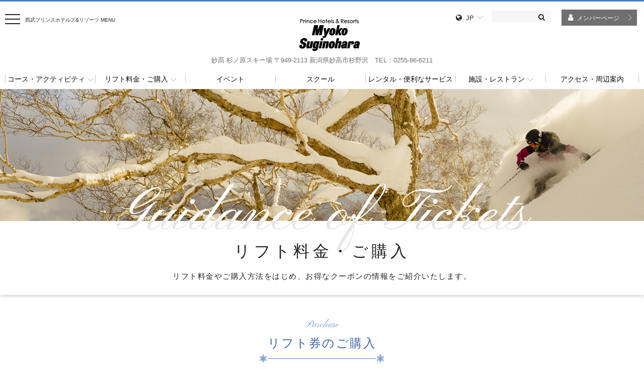

--- FILE ---
content_type: text/html; charset=UTF-8
request_url: https://www.princehotels.co.jp/ski/myoko/winter/lift/
body_size: 17605
content:
<!DOCTYPE html>
<!--[if IE 8]><html lang="ja" class="ie ie8" prefix="og: http://ogp.me/ns# fb: http://ogp.me/ns/fb#"><![endif]-->
<!--[if IE 9]><html lang="ja" class="ie ie9" prefix="og: http://ogp.me/ns# fb: http://ogp.me/ns/fb#"><![endif]-->
<!--[if IE 10]><html lang="ja" class="ie ie10" prefix="og: http://ogp.me/ns# fb: http://ogp.me/ns/fb#"><![endif]-->
<!--[if (gt IE 10)|!(IE)]><!--><html lang="ja" prefix="og: http://ogp.me/ns# fb: http://ogp.me/ns/fb#"><!--<![endif]-->
<head>
<!-- meta -->
<meta charset="utf-8">
<meta http-equiv="X-UA-Compatible" content="IE=Edge">
<meta name="viewport" content="width=device-width">
<meta name="format-detection" content="telephone=no">
<meta name="keywords" content="プリンスホテルズ&amp;リゾーツ,ホテル,レストラン,バー,会議,宴会,ウエディング,温泉,スパ,ゴルフ,スキー,アミューズメント">
<meta name="description" content="リフト料金についてご案内します。魅力いっぱいのプリンススノーリゾート 妙高 杉ノ原スキー場で今年の冬を楽しもう！">
<meta property="og:description" content="リフト料金についてご案内します。魅力いっぱいのプリンススノーリゾート 妙高 杉ノ原スキー場で今年の冬を楽しもう！">
<meta property="og:url" content="//www.princehotels.co.jp/ski/myoko/winter/lift/">
<meta property="og:image" content="//www.princehotels.co.jp/images/common/ogp.png">
<meta property="og:type" content="article">
<meta property="og:site_name" content="プリンスホテルズ&amp;リゾーツ">
<!-- title -->
<meta property="og:title" content="リフト料金・ご購入 | 妙高 杉ノ原スキー場 | プリンススノーリゾート">
<title>リフト料金・ご購入 | 妙高 杉ノ原スキー場 | プリンススノーリゾート</title>
<!-- stylesheet -->
<link rel="stylesheet" href="//ajax.googleapis.com/ajax/libs/jqueryui/1.12.1/themes/base/jquery-ui.css">
<link rel="stylesheet" href="/css_static/style.css">
<link href="//fonts.googleapis.com/css?family=Pinyon+Script" rel="stylesheet">
<link href="//maxcdn.bootstrapcdn.com/font-awesome/4.7.0/css/font-awesome.min.css" rel="stylesheet" integrity="sha384-wvfXpqpZZVQGK6TAh5PVlGOfQNHSoD2xbE+QkPxCAFlNEevoEH3Sl0sibVcOQVnN" crossorigin="anonymous">
<link rel="stylesheet" href="/css_static/slick.css">
<link rel="stylesheet" href="/css_static/slick-theme.css">
<link rel="stylesheet" href="/css_static/magnific-popup.css">
<link rel="stylesheet" href="/css_static/module.css">

<!-- javascript -->
<script src="//ajax.googleapis.com/ajax/libs/jquery/1.11.1/jquery.min.js"></script>
<!--[if lt IE 9]><script src="/js_static/slick.1.8.min.js"></script><![endif]-->
<script src="/js_static/jquery.magnific-popup.min.js"></script>
<script src="/js_static/script.js"></script>
<script src="/js_static/roomsearch.js"></script>
<script src="/js_static/ofi.min.js"></script>
<script src="//ajax.googleapis.com/ajax/libs/jqueryui/1.12.1/jquery-ui.min.js"></script>
<script src="/js_static/module.js"></script>
<script src="/js_static/assets.js"></script>
	<script src="/js_static/script_add.js"></script>
<!--[if lt IE 9]>
<script src="//oss.maxcdn.com/html5shiv/3.7.2/html5shiv.min.js"></script>
<script src="//oss.maxcdn.com/libs/respond.js/1.3.0/respond.min.js"></script>
<![endif]-->

<!-- Google Tag Manager -->
<script>(function(w,d,s,l,i){w[l]=w[l]||[];w[l].push({'gtm.start':
new Date().getTime(),event:'gtm.js'});var f=d.getElementsByTagName(s)[0],
j=d.createElement(s),dl=l!='dataLayer'?'&l='+l:'';j.async=true;j.src=
'https://www.googletagmanager.com/gtm.js?id='+i+dl;f.parentNode.insertBefore(j,f);
})(window,document,'script','dataLayer','GTM-WGDDMK3');</script>
<script>(function(w,d,s,l,i){w[l]=w[l]||[];w[l].push({'gtm.start':
new Date().getTime(),event:'gtm.js'});var f=d.getElementsByTagName(s)[0],
j=d.createElement(s),dl=l!='dataLayer'?'&l='+l:'';j.async=true;j.src=
'https://www.googletagmanager.com/gtm.js?id='+i+dl;f.parentNode.insertBefore(j,f);
})(window,document,'script','dataLayer','GTM-MZ3Z2ZS4');</script>
<script>(function(w,d,s,l,i){w[l]=w[l]||[];w[l].push({'gtm.start':
new Date().getTime(),event:'gtm.js'});var f=d.getElementsByTagName(s)[0],
j=d.createElement(s),dl=l!='dataLayer'?'&l='+l:'';j.async=true;j.src=
'https://www.googletagmanager.com/gtm.js?id='+i+dl;f.parentNode.insertBefore(j,f);
})(window,document,'script','dataLayer','GTM-MT75B5R9');</script>
<!-- End Google Tag Manager -->

<!-- Dynamic Tag Management by Adobe head -->
<script src='//assets.adobedtm.com/db19aef962f6cf21aa61efda5e55a418d7613c67/satelliteLib-9954c899989b16c99bd6e82bffe178382f3997e2.js'></script>
<!-- End Dynamic Tag Management by Adobe head -->

</head>
<body class="ski ski-top area header-ski--guidance">
<!-- Google Tag Manager (noscript) -->
<noscript><iframe src="https://www.googletagmanager.com/ns.html?id=GTM-WGDDMK3" height="0" width="0" style="display:none;visibility:hidden"></iframe></noscript>
<noscript><iframe src="https://www.googletagmanager.com/ns.html?id=GTM-MZ3Z2ZS4" height="0" width="0" style="display:none;visibility:hidden"></iframe></noscript>
<noscript><iframe src="https://www.googletagmanager.com/ns.html?id=GTM-MT75B5R9" height="0" width="0" style="display:none;visibility:hidden"></iframe></noscript>
<!-- End Google Tag Manager (noscript) -->

<div class="container">
<header class="header">
	<div class="header-top cf">
		<div class="sp-header-menu-btn"><a href="#sp-menu-block" class="open-popup"><img src="/images_static/common/sp_header_menu_btn.png" alt="MENU"></a></div>
		<div class="sp-header-menu-search"><a href="#sp-search-block" class="open-popup"><img src="/images_static/common/sp_header_search_btn.png" alt=""></a></div>
		<div class="header-menu cf">
						<div class="header-menu-btn"><img src="/images_static/area/header_menu_btn.png" alt=""></div>
						<p>西武プリンスホテルズ&amp;リゾーツ MENU</p>
						<div class="header-menu-box">
							<div class="header-menu-btn"><img src="/images_static/area/header_menu_close.png" alt=""></div>
							<p>西武プリンスホテルズ&amp;リゾーツ MENU</p>
							<ul>
								<li><a href="/">西武プリンスホテルズ&amp;リゾーツ HOME</a></li>
								<li><a href="https://www.seibuprince.com/ja/find-a-hotel">ホテル一覧</a></li>
								<li><a href="/features/">特集･イベント</a></li>
								<li><a href="/restaurant_cafe/">レストラン･バー</a></li>
								<li><a href="/mice/">会議･宴会</a></li>
								<li><a href="/wedding/">ウエディング</a></li>
								<li><a href="/spa_bath/">温泉・スパ</a></li>
								<li><a href="/golf/">ゴルフ</a></li>
								<li><a href="/ski/winter/">スキー</a></li>
								<li><a href="/sports_amusement/">アミューズメント</a></li>
								<li><a href="https://www.seibuprince.com/ja/loyalty">会員サービス・特典</a></li>
								<li><a href="https://www.seibuprince.com/ja/brands">プリンスホテルブランドについて</a></li>
								<li>
									<ul>
										<li><a href="https://www.seibuprince.com/ja/support/faq">よくある質問</a></li>
										<li><a href="https://www.seibuprince.com/ja/support">お問合せ</a></li>
									</ul>
								</li>
							</ul>
						</div>
					</div>
		<h1 class="header-logo">
			<a href="/ski/myoko/winter/"><img src="/ski/myoko/images_static/info_logo.png" alt="妙高 杉ノ原スキー場" class="pc-fix"><img src="/ski/myoko/images_static/info_logo-sp.png" alt="" class="sp-fix"></a>
		</h1>
		<div class="header-util cf">
			<div class="header-lang">
				<div class="lang-active">JP</div>
				<div class="lang-box">
					<ul>
						<li class="active"><a href="/">日本語</a></li>
						<li><a href="http://www.princehotels.com//en/ski/myoko_kogen/index.html">English</a></li>
						<li><a href="http://www.princehotels.com//zh-cn/ski/myoko_kogen/index.html">簡体中文</a></li>
						<li><a href="http://www.princehotels.com//zh-tw/ski/myoko_kogen/index.html">繁体中文</a></li>
						<li><a href="http://www.princehotels.com//ko/ski/myoko_kogen/index.html">한국어</a></li>
					</ul>
				</div>
			</div>
			<div class="header-search">
				<form name="search_form" action="https://search.princehotels.co.jp/" method="get" target="_blank">
					<div class="header-search-box cf">
						<input type="hidden" name="ref" value="" id="site-search-ref-pc" />
						<input type="text" id="freesearch" name="kw" value="" class="searchBox" />
						<input type="hidden" name="ie" value="u" />
						<input type="hidden" name="by" value="js" />
						<!--<input type="hidden" name="group" value="1" />-->
						<input type="submit" class="searchButton" value="&#xf002;" />
					</div>
				</form>
			</div>
			<div class="header-login">
				<p class="open"><a href="/member/">メンバーページ</a></p>
			</div>
		</div>
	</div>
	<div class="header-address">
		<p>妙高 杉ノ原スキー場 〒949-2113 新潟県妙高市杉野沢　TEL：0255-86-6211</p>
	</div>
	<div class="header-nav cf">
		<nav>
			<ul class="cf">
				<li class="stay mega01">
				<a href="#">
				<span>コース・アクティビティ</span></a>
						<div class="stay-menu">
								<p class="title">コース・アクティビティ</p>
										<p class="close"><img src="/images_static/area/area_stay_menu_close.png" alt=""></p>
						<div class="cf">
							<div class="box">
								<a href="/ski/myoko/winter/coursemap/">
									<div class="img"><img src="/ski/myoko/winter/coursemap/images_static/ski_area_menu_img_01.jpg" alt=""></div>
									<div class="text">
										<p>コース・アクティビティ<span>コースマップ、コースオープン・リフト運行状況など</span></p>
									</div>
								</a>
							</div>
							<div class="box">
								<a href="/ski/myoko/winter/coursemap/safety.html">
<!-- 									<div class="img"><img src="/images_static/ski/ski_area_menu_img_02.jpg" alt=""></div> -->
									<div class="text">
										<p>スキー場の安全</p>
									</div>
								</a>
							</div>
						</div>
					</div>
				</li>
<!-- 				<li><a href="/ski/myoko/winter/coursemap/"><span>コース・アクティビティ</span></a></li>
				<li><a href="/ski/myoko/winter/lift/"><span>リフト料金・ご購入</span></a></li> -->
            <li class="stay mega02"><a href="#"><span>リフト料金・ご購入</span></a>
              <div class="stay-menu stay-menu-02">
                <p class="title">リフト料金・ご購入・お得なクーポン</p>
                <p class="close"><img src="/images/area/area_stay_menu_close.png" alt=""></p>
                  <div class="box box01">
                    <a href="/ski/myoko/winter/lift/#lift-fee">
                      <!--<div class="img"><img src="/images/ski/ski_area_menu_img_08.jpg" alt=""></div>-->
                      <div class="text">
                        <p>リフト料金</p>
                      </div>
                    </a>
                  </div>
                  <div class="box box02">
                    <a href="/ski/myoko/winter/lift/">
                      <!--<div class="img"><img src="/images/ski/ski_area_menu_img_03.jpg" alt=""></div>-->
                      <div class="text">
                        <p>リフト券のご購入</p>
                      </div>
                    </a>
                  </div>
                  <div class="box box03">
                    <a href="/ski/myoko/winter/lift/coupon.html">
                      <!--<div class="img"><img src="/images/ski/ski_area_menu_img_04.jpg" alt=""></div>-->
                      <div class="text">
                        <p>お得なクーポン</p>
                      </div>
                    </a>
                  </div>
                </div>
            </li>
				<li><a href="/ski/myoko/informations/?tab=event"><span>イベント</span></a></li>
				<li><a href="/ski/myoko/winter/school/"><span>スクール</span></a></li>
				<li><a href="/ski/myoko/winter/info/"><span>レンタル・便利なサービス</span></a></li>
				<li class="stay mega02"><a href="#"><span>施設・レストラン</span></a>
					<div class="stay-menu stay-menu-02">
						<p class="title">施設・レストラン</p>
						<p class="close"><img src="/images_static/area/area_stay_menu_close.png" alt=""></p>
						<div class="cf col2">
							<div class="box">
								<a href="/ski/myoko/winter/stay/">
									<!--<div class="img"><img src="/images_static/ski/ski_area_menu_img_09.jpg" alt=""></div>-->
									<div class="text">
										<p>宿泊施設</p>
									</div>
								</a>
							</div>
							<div class="box">
								<a href="/ski/myoko/winter/store/">
									<div class="img"><img src="/ski/myoko/winter/store/images_static/ski_area_menu_img_01.jpg" alt=""></div>
									<div class="text">
										<p>レストラン</p>
									</div>
								</a>
							</div>
						</div>
					</div>
				</li>
				<li><a href="/ski/myoko/winter/access/"><span>アクセス・周辺案内</span></a></li>
			</ul>
		</nav>
	</div>
	<div class="sp-menu-block mfp-hide sp-modal" id="sp-menu-block">
		<div class="mfp-close"></div>
		<p class="menu-name">妙高 杉ノ原スキー場</p>
		<div class="header-lang">
			<div class="lang-active">JP</div>
			<div class="lang-box">
				<ul>
						<li class="active"><a href="/">日本語</a></li>
						<li><a href="http://www.princehotels.com//en/ski/myoko_kogen/index.html">English</a></li>
						<li><a href="http://www.princehotels.com//zh-cn/ski/myoko_kogen/index.html">簡体中文</a></li>
						<li><a href="http://www.princehotels.com//zh-tw/ski/myoko_kogen/index.html">繁体中文</a></li>
						<li><a href="http://www.princehotels.com//ko/ski/myoko_kogen/index.html">한국어</a></li>
					</ul>
			</div>
		</div>
		<div class="sp-header-nav">
			<nav>
				<ul class="cf">
					<li><a href="/ski/myoko/winter/">トップページ</a></li>
					<li class="lv02-head"><span>コース・アクティビティ</span>
						<ul class="lv02">
							<li class="desc"><a href="/ski/myoko/winter/coursemap/"><span>コースマップ、コースオープン・リフト運行状況など</span>コース・アクティビティ</a></li>
							<li><a href="/ski/myoko/winter/coursemap/safety.html">スキー場の安全</a></li>
						</ul>
					</li>
					<li class="lv02-head"><span>リフト料金・ご購入</span>
						<ul class="lv02">
							<li><a href="/ski/myoko/winter/lift/#lift-fee">リフト料金</a></li>
							<li><a href="/ski/myoko/winter/lift/">リフト券のご購入</a></li>
							<li><a href="/ski/myoko/winter/lift/coupon.html">お得なクーポン</a></li>
						</ul>
					</li>
					<li><a href="/ski/myoko/informations/?tab=event"><span>イベント</span></a></li>
					<li><a href="/ski/myoko/winter/school/"><span>スクール</span></a></li>
					<li><a href="/ski/myoko/winter/info/"><span>レンタル・便利なサービス</span></a></li>
					<li class="lv02-head"><span>施設・レストラン</span>
						<ul class="lv02">
							<li><a href="/ski/myoko/winter/stay">宿泊施設</a></li>
							<li><a href="/ski/myoko/winter/store/">レストラン</a></li>
						</ul>
					</li>
					<li class="access"><a href="/ski/myoko/winter/access/">アクセス・周辺案内</a></li>
					<li class="tel"><a href="#sp-tel-block" class="open-popup">電話</a></li>
				</ul>
			</nav>
		</div>
		<div class="sp-header-util">
			<ul>
				<li><a href="https://www.seibuprince.com/ja/support/faq">よくある質問</a></li>
				<li><a href="/support/">お問い合わせ</a></li>
			</ul>
		</div>
		<p class="back"><a href="/ski/">プリンススノーリゾーツ<br>トップページへ</a></p>
		<div class="mfp-close-bottom">
			<div class="mfp-close"></div>
		</div>
	</div>
	<div class="sp-search-block mfp-hide sp-modal" id="sp-search-block">
		<div class="mfp-close"></div>
		<form name="search_form" action="https://search.princehotels.co.jp/" method="get" target="_blank">
			<div class="header-search-box cf">
				<input type="hidden" name="ref" value="" id="site-search-ref-sp" />
				<input type="text" name="kw" class="searchBox" placeholder="何をお探しですか？">
				<input type="hidden" name="ie" value="u" />
				<input type="hidden" name="by" value="js" />
				<!--<input type="hidden" name="groups" value="1" />-->
				<input type="submit" value="">
			</div>
		</form>
		<div class="u-center">
			<ul>
				<li class="link"><a href="/support/faq/">よくある質問</a></li>
				<li class="link"><a href="/support/">お問合せ</a></li>
			</ul>
		</div>
		<div class="mfp-close-bottom">
			<div class="mfp-close"></div>
		</div>
	</div>
	<div class="sp-login-block mfp-hide sp-modal" id="sp-login-block">
		<div class="mfp-close"></div>
		<p class="head">プリンスホテルズ&amp;リゾーツ会員ログイン<span>あなたに最適な情報をお届けします</span></p>
		<form action="">
			<div class="header-login-box cf">
				<p>お客様番号（SPC会員番号）</p>
				<input type="text" placeholder="お客様番号（半角）">
			</div>
			<div class="header-login-box cf">
				<p>ログインパスワード</p>
				<input type="text" placeholder="ログインパスワード（半角）">
			</div>
			<div class="header-login-check">
				<input type="checkbox" id="login-check">
				<label for="login-check">ログインしたままにする</label>
				<p><a href="#">パスワードをお忘れの方</a></p>
			</div>
			<div class="header-login-btn">
				<input type="submit" value="ログイン">
			</div>
		</form>
		<div class="header-login-note">
			<p>プリンスホテルズ&amp;リゾーツ会員ページのご利⽤には、<a href="#">SEIBU
				PRINCE CLUB</a>の会員登録が必要です。SEIBU PRINCE CLUB
				にご入会後、会員情報登録がお済みのお客さまはご利⽤いただけます。<br>※SEIBU PRINCE CLUBのWebお申込みは、お申込みと同時に「お客さま番号」を発番いたしますので、カードが届く前にマイページをご利用いただけます。</p>
			<p class="link"><a href="#">会員制度・特典を見る</a></p>
		</div>
		<div class="mfp-close-bottom">
			<div class="mfp-close"></div>
		</div>
	</div>
<!-- /.header =======--></header>
					<div class="header-fix">
						<div class="header-tel">
							<p class="open">電話</p>
							<p class="close"></p>
							<div class="header-tel-cont">

								<div class="sp-tel-block sp-modal" id="sp-tel-block">
									<div class="mfp-close"></div>
									<div class="open-popup-cont">
										<div class="sp-reserve-head">
											<h2><span>電話でのお問合せ</span></h2>
											<h3>妙高 杉ノ原スキー場</h3>
											<div class="hotel-tel">
												<!-- <p class="name">みつまたステーション</p> -->
												<p class="num" style="border: none;"><span class="pc-tel">0255-86-6211</span><a href="tel:0255866211" class="sp-tel">0255-86-6211</a></p>
											</div>
										</div>


									 <!--  <div class="member-cont">
											<div class="sp-reserve-head status-head">
												<h3>プリンスステータス ブルーメンバー <br class="sp-fix">コンシェルジュデスク</h3>
												<p class="lead">プリンスホテルズ＆リゾーツの<br class="sp-fix">ご宿泊予約はこちらから</p>
											</div>
											<div class="sp-tel-info status-platinum">
												<p class="num"><span class="pc-tel">0120-23-8686</span><a href="tel:0120238686" class="sp-tel">0120-23-8686</a></p>
												<p class="note">24時間対応（年中無休）</p>
											</div>
										</div> -->

										<div class="mfp-close-bottom">
											<div class="mfp-close"></div>
										</div>
									</div>
								</div>
							</div>
						</div>
						<div class="header-lift"><p><a href="/ski/myoko/winter/lift/">リフト券購入</a></p></div>
						<!-- <div class="header-reserve">
							<p class="open">空室検索・予約</p>
							<p class="close"></p>
							<div class="header-reserve-cont">
								<div class="reserve-body cf sp-modal" id="sp-reserve-block">
									<div class="mfp-close"></div>
									 <form name="reservation" action="https://rsv.princehotels.co.jp/cgi-bin/ihonex/stay/search_plan.cgi" method="post">
										<input type="hidden" value="jp" name="form"/>
										<input type="hidden" name="search:area" value="07">
										<div class="reserve-body-input cf">
										 <h2><span>空室検索・予約</span></h2>
										 <p class="pc-fix note"><a href="https://www.seibuprince.com/ja/loyalty">SEIBU PRINCE CLUB会員</a>の皆さまには、最もお得な宿泊料金を保証させていただきます。</p>
										 <div class="wrap">
											<div class="top cf">
												<div class="date">
													<span>チェックイン/チェックアウト</span>
													<div class="datepicker">
														<i class="fa fa-calendar" aria-hidden="true"></i>
														<input type="text" id="datefrom" readonly="readonly"><span>～</span>
														<i class="fa fa-calendar" aria-hidden="true"></i>
														<input type="text" id="dateto" readonly="readonly">
													</div>
												</div>
												<div class="num person-num">
													<span>1室の<br class="sp-fix">ご利用人数</span>
													<select name="search:ninzu">
														<option value="1">1</option>
														<option value="2" selected="selected">2</option>
														<option value="3">3</option>
														<option value="4">4</option>
														<option value="5">5</option>
														<option value="6">6</option>
														<option value="7">7</option>
														<option value="8">8</option>
													</select>
													<span>名</span>
												</div>
												<div class="num room-num">
													<span>部屋数</span>
													<select name="rooms">
														<option value="1" selected="selected">1</option>
														<option value="2">2</option>
														<option value="3">3</option>
														<option value="4">4</option>
													</select>
													<span>室</span>
												</div>
											</div>
											<div class="bottom cf">
												 <div class="select">
													<span>地域</span>
													<select id="search_area" name="search:area" class="area">
														<option value="" selected="selected">選択してください</option>
														<option value="001">東京－赤坂・紀尾井町</option>
														<option value="0110">東京－浜松町（東京タワー周辺）</option>
														<option value="0130">東京－品川・高輪</option>
														<option value="0140">東京－新宿・池袋</option>
														<option value="02">横浜・湘南</option>
														<option value="0210">埼玉</option>
														<option value="03">箱根</option>
														<option value="04">伊豆</option>
														<option value="0410">名古屋</option>
														<option value="0510">苗場</option>
														<option value="0520">軽井沢・嬬恋・万座・志賀高原</option>
														<option value="06">東北</option>
														<option value="07">北海道</option>
														<option value="0810">京都・滋賀</option>
														<option value="0820">広島</option>
														<option value="09">九州</option>
													</select>
												</div> 
												<div class="select">
													<span>ホテル・施設名</span>
													<select id="search_hid" name="search:hid" class="hotel">
														<option value="ph">選択してください</option>
														<option value="023">富良野プリンスホテル</option>
														<option value="024">新富良野プリンスホテル</option>
													</select>
												</div>
											</div>
										</div>
									</div>
									<div class="reserve-body-submit">
										<button id="pc-hotelsearch-submit" class="submitReservation">検索する</button>
									</div>
								</form>
									<div class="sp-reserve-bottom">
										<div class="sp-header-util">
											<ul>
												 <li><a href="#">よくある質問</a></li> 
												<li><a href="https://www.seibuprince.com/ja/support">お問合せ</a></li>
												<li><a href="/rsv_information/infotop-ja.html">予約確認・キャンセル</a></li>
											</ul>
										</div>
										<p class="link pc-fix"><a href="/rsv_information/infotop-ja.html">予約確認・キャンセル</a></p>
									</div>
									<h3>電話</h3>
									<div class="hotel-tel">
										<h4>富良野プリンスホテル</h4>
										<div class="box">
											<p class="num"><span class="pc-tel">0167-23-4111</span><a href="tel:0167234111" class="sp-tel">0167-23-4111</a></p>
										</div>
									</div>
									<div class="hotel-tel">
										<h4>新富良野プリンスホテル</h4>
										<div class="box">
											<p class="num"><span class="pc-tel">0255-86-6211</span><a href="tel:0255866211" class="sp-tel">0255-86-6211</a></p>
										</div>
									</div>
									<div class="mfp-close-bottom">
										<div class="mfp-close"></div>
									</div>
								</div>
							</div>
						</div> -->
					</div>




<style>
/* ski area header-fix */
.ski.area .header-top {
	height: 109px;
}
.ski.area .header-fix.fixed {
	width: auto;
	margin-left: 0;
	left: auto !important;
	right: 50px;
}

.ski.area .header-tel {
	margin-right: 5px;
	width: 170px;
}

.ski.area .header-tel p.open:before {
	margin-right: 4px;
	position: static;
	vertical-align: middle;
}

.ski.area .header-tel > p {
	background: url(/images_static/common/icon_arrow_bottom_01.png) 93.52% center no-repeat #294C8D;
	color: #fff;
	padding-left: 0;
	text-align: center;
}

.ski.area .header-lift {
	color: #fff;
	display: table;
	float: left;
	margin-right: 5px;
	position: relative;
	table-layout: fixed;
	width: 170px;
}

.ski.area .header-lift > p {
	background: url(/images_static/ski/ski_icon_arrow_right_16.png) 95% center no-repeat #294C8D;
	cursor: pointer;
	color: #fff;
	font-size: 12px;
	height: 40px;
	line-height: 40px;
	padding-left: 22px;
	vertical-align: middle;
}

.ski.area .header-lift > p:hover {
	opacity: .7;
}

.ski.area .header-lift > p > a {
	background: url(/images_static/ski/ski_icon_lift_01.png) 0 center no-repeat;
	color: #fff;
	display: block;
	padding-left: 25px;
	text-decoration: none;
}

.ski.area .header-reserve {
	width: 170px;
}

.ski.area .header-reserve > p {
	background-color: #294C8D;
}

.ski.area .header-tel.active .close,
.ski.area .header-reserve.active .close {
	background: url(/images_static/common/modal_close_02.png) center center no-repeat #D4DEF2;
	width: 170px;
}

.ski.area .sp-reserve-head .hotel-tel {
	background-color: #fff;
	color: #1F5499;
	margin-bottom: 20px;
	padding-bottom: 10px;
}

.ski.area .header-tel-cont {
	padding-top: 0;
}

.ski.area .sp-tel-block {
	background-color: #F1F4FA;
	padding-bottom: 30px;
}

.ski.area .sp-reserve-head {
	margin-bottom: 0;
	padding-top: 20px;
}

.ski.area .sp-reserve-head h3 {
	border-bottom: 1px solid #222;
	font-size: 18px;
	font-weight: bold;
	margin: 0 20px 20px;
	padding-bottom: 10px;
}

.ski.area .sp-reserve-head .num {
	border-color: #B9B9B9;
	margin-bottom: 5px;
	padding-bottom: 0;
}

.ski.area .sp-reserve-head .name {
	color: #000;
}

.ski.area .sp-reserve-head .note {
	margin-bottom: 0;
}

.ski.area .header-tel-cont .sp-reserve-bottom {
	background-color: #F1F4FA;
}

.ski.area .header-tel-cont .sp-reserve-bottom .sp-header-util {
	background-color: transparent;
}

.ski.area .header-tel-cont .sp-reserve-bottom a {
	background-image: url(/images_static/ski/ski_icon_arrow_right_17.png);
	color: #222;
	text-align: left;
}

.ski.area .sp-reserve-bottom .sp-header-util li {
	border-color: #888888;
	width: 150px;
}

.ski.area .sp-reserve-bottom .sp-header-util li a {
	padding-right: 0;
	width: 150px;
}

.ski.area .header-tel-cont .sp-reserve-bottom {
	padding: 17px 0 36px;
}

.ski.area .sp-reserve-bottom .sp-header-util {
	padding: 0;
}

.ski.area .header-tel-cont .member-cont .sp-reserve-head {
	padding-top: 0;
}

.ski.area .header-tel-cont .member-cont {
	margin-bottom: 0;
}

.ski.area .header-tel-cont .member-cont .sp-reserve-head h3 {
	margin-left: 0;
	margin-right: 0;
}

.ski.area .header-tel-cont .member-cont .sp-tel-info {
	margin-bottom: 0;
}

.ski.area .reserve-body.sp-modal {
	background-color: #F1F4FA;
}

.ski.area .reserve-body.sp-modal h3 {
	background-color: #fff;
	font-size: 16px;
	font-weight: bold;
	margin: 0 20px 15px;
	padding: 10px 0;
	text-align: center;
}

.ski.area .reserve-body.sp-modal .reserve-body-input .note {
	margin-bottom: 20px;
}

.ski.area .header-reserve-cont .reserve-body-input .place {
	margin-left: 186px;
}

.ski.area .header-reserve-cont .reserve-body-input .place select {
	height: 34px;
	width: 336px;
}

.ski.area .header-reserve-cont .reserve-body-input .person-num {
	margin-left: 172px;
}

.ski.area .header-reserve-cont .reserve-body-input .num span {
	margin-right: 0;
}

.ski.area .header-reserve-cont .datepicker {
	height: 34px;
}

.ski.area .header-reserve-cont .reserve-body-input .date {
	margin-left: 90px;
}

.ski.area .header-reserve-cont .reserve-body-submit {
	margin-bottom: 10px;
}

.ski.area .reserve-body-submit button {
	background-color: #294C8D;
}

.ski.area .reserve-body-submit button:hover {
	opacity: .7;
}

.ski.area .header-reserve-cont .sp-reserve-bottom {
	background-color: transparent;
	padding-bottom: 0;
	margin-bottom: 40px;
}

.ski.area .header-reserve-cont .sp-reserve-bottom a {
	color: #222;
}

.ski.area .header-reserve-cont .sp-header-util li {
	text-align: left;
}

.ski.area .header-reserve-cont .sp-reserve-bottom .link {
	border-color: #888888;
	text-align: left;
	width: 154px;
}

.ski.area .header-reserve-cont .sp-reserve-bottom .link a {
	padding-right: 0;
}


.ski.area .header-reserve-cont .sp-reserve-bottom a {
	background-image: url(/images_static/ski/ski_icon_arrow_right_17.png);
}

.ski.area .reserve-body.sp-modal .hotel-tel {
	text-align: center;
}

.ski.area .reserve-body.sp-modal .hotel-tel h4 {
	border-bottom: 1px solid #222;
	font-size: 18px;
	font-weight: bold;
	margin: 0 20px 20px;
	padding-bottom: 10px;
}

.ski.area .reserve-body.sp-modal .hotel-tel .num:before {
	content: '\f095';
	font-family: FontAwesome;
	font-size: 31px;
	margin-right: 10px;
}

.ski.area .reserve-body.sp-modal .hotel-tel .num {
	color: #1F5499;
	font-size: 34px;
	font-weight: normal;
}

.ski.area .reserve-body.sp-modal .hotel-tel .box {
	background-color: #fff;
	margin: 0 20px 20px;
	padding: 15px 0;
}

.ski.area .header-tel-cont .sp-reserve-bottom{
	padding: 17px 0 10px
}
.ski.area .sp-tel-block{
	padding-bottom: 20px;
}
.header{
	/*width: 1260px;*/
}

.area .header-login{
	width: 150px;
}
.header-login > p{
	background: url(/images_static/common/icon_arrow_right_02.png) 93% center no-repeat #6F6F6F;
}
.header-login p.open:before{
	content: "\f007";
	font-size: 15px;
}
.header-login.active .close{
	width: 150px;
}
.nav-local__right .wedding-nav-fix.fixed .btn-gradient{
	padding: 13px 25px 13px 5px;
}
.ski.area .header-logo img {
	width: auto;
}
.area .header-menu {
	margin-right: 350px;
}
@media screen and (max-width: 736px){
	.ski.area .header-top {
		height: auto;
	}
	.area .header-login{
		width: 130px;
	}
	.header-login > p {
		background: url(/images_static/common/icon_arrow_right_02.png) 95% center no-repeat #6F6F6F;
		padding-right: 12px;
	}
	.header-login p.open:before {
		content: none;
	}
	.header-login a:before{
		content: "\f007";
		font-size: 15px;
		padding-right: 5px;
	}
	.ski.area .sp-reserve-head{
		padding-top: 50px;
	}
	.ski.area .member-cont .sp-tel-info .note,
	.ski.area .sp-reserve-head .note{
		margin-top: 15px;
	}
	.ski.area .mfp-close-bottom{
		padding: 0;
	}
	.ski.area .reserve-body.sp-modal .hotel-tel + .hotel-tel{
		margin-bottom: 70px;
	}
	.ski.area .header-logo img {
		width: 130px;
	}
}
.area .header-nav li.stay > a:after {
    margin-right: 0;
}
</style>
<script>
$(function($) {
//サイト検索
var ref = location.href;
var areaData = [];
$('#site-search-ref-pc').val(ref.slice(0, ref.indexOf("#")));
$('#site-search-ref-sp').val(ref.slice(0, ref.indexOf("#")));

//初期値に次の日をセット
var nextDate = new Date();
nextDate.setDate(nextDate.getDate() + 1);
$('#dateto').datepicker().datepicker('setDate', nextDate);
//from変更時に次の日をセット
$("#datefrom").change(function() {
		var nextDate = new Date($(this).datepicker('getDate'));
		nextDate.setDate(nextDate.getDate() + 1);
		$('#dateto').datepicker().datepicker('setDate', nextDate);
});

$('.submitReservation').bind('click', function(){
		var baseUrl = "https://rsv.princehotels.co.jp/cgi-bin/ihonex/stay/search_plan.cgi";
		var width = window.innerWidth;
				var point = 736;
				if (width <= point) {
				baseUrl = "https://rsv.princehotels.co.jp/cgi-bin/ihonex/stay/sp_search_plan.cgi";
		}

//    var cl_tbd = "1";
		var form = $('input[name="form"]').attr('value');
		// var area = $('select[name="search:area"]').val();
		var area = $('input[name="search:area"]').val();
		var hid = $('select[name="search:hid"]').val();
		var search_hid = (hid === 'ph')? '' : hid ;
		var chkin =  $('#datefrom').val().match(/\d+/g);
		var chkin_yy = chkin[0];
		var chkin_mm = chkin[1];
		var chkin_dd = chkin[2];
		var chkout =  $('#dateto').val().match(/\d+/g);
		var chkout_yy = chkout[0]
		var chkout_mm = chkout[1];
		var chkout_dd = chkout[2];
		var search_ninzu = $('select[name="search:ninzu"]').val();
		var rooms = $('select[name="rooms"]').val();
		var targetUrl = baseUrl + "?hid=" + hid + "&form=" + form + "&search:area=" + area  + "&search:hid=" + search_hid +  "&&chkin_yy=" + chkin_yy + "&chkin_mm=" + chkin_mm + "&chkin_dd=" + chkin_dd + "&chkout_yy=" + chkout_yy + "&chkout_mm=" + chkout_mm + "&chkout_dd=" + chkout_dd + "&search:ninzu=" + search_ninzu + "&rooms=" + rooms + '&search=1';

		// psiのhidリスト
		psi_hid_list = ['800'];

		// hidがpsiのhidリストに含まれる場合、psi=1のパラメータを追加
		if ($.inArray(hid ,psi_hid_list) != -1) {
			targetUrl = targetUrl + "&psi=1";
		}

		var reserveWindow = window.open(targetUrl);
		reserveWindow.focus();
		return false;
		});
});
</script>



<div class="main">
	<div class="box-heading has-field box-heading--noShadowSp pb0-sp">
		<div class="box-heading__img">
			<span class="js-fullbg"><img src="/ski/myoko/winter/lift/images_static/img-h1-ski01.jpg" alt=""></span>
			<h1 class="hdg-lv1 box-heading__text" data-h1="Guidance of Tickets">Guidance of Tickets</h1>
		</div>
		<div class="wrapper">
			<h2 class="box-heading__lead">リフト料金・ご購入</h2>
			<p>リフト料金やご購入方法をはじめ、<br class="is-visibleSp">お得なクーポンの情報をご紹介いたします。</p>
		</div>
	</div>
	<div class="box-buy box-buy--w mt50 mt30-sp">
		<div class="wrapper">
			<div class="box-heading-center box-heading-w box-module">
				<h2 class="hdg-lv2"><span>Purchase</span>リフト券のご購入</h2>
			</div>
		</div>
	</div>
	<div class="box-buy--w">
		<div class="box-buy__inner">
			<div class="wrapper">
				<!--<p class="box-buy__title">オンラインで、事前にお得な料金でリフト券をご購入いただけます。</p>-->
				<div class="box-buy__btn--single">
					<!--<p class="box-buy__btn__link"><a href="#01" class="btn"><span><i class="icn-c-phone02"></i>アプリでの購⼊⽅法（Webket+）<br>販売：20才リフト無料対象者のみ</span></a></p>-->
					<!--<p class="box-buy__btn__link"><a href="https://jp.wamazing.com/snow/languages.html?source=bXlva28tc3VnaW5vaGFyYQ==" class="btn btn--link" target="_blank"><span><i class="icn-c-web02"></i>Webサイトで事前購入でお得！<br>早割券・前売券販売中</span></a></p>-->
					
					<ul class="list-lyt-link">
						<li><p class="box-buy__btn__link"><a href="https://jp.wamazing.com/snow/languages.html?source=bXlva28tc3VnaW5vaGFyYQ==" class="btn btn--link" target="_blank"><span>事前購入でお得！早割券・前売券販売中<br>WAmazing Snowで事前購入</span></a></p></li>
						<li><p class="box-buy__btn__link"><a href="https://www.asoview.com/channel/tickets/e1yaP22OWq/" class="btn btn--link" target="_blank"><span>事前購入でお得！早割券・前売券販売中<br>アソビュー！で事前購入</span></a></p></li>			
					</ul>
				</div>
				<!--<p class="box-buy__anchor"><a href="#03" class="acr-type01"><span>ご購入に関する注意事項</span></a></p>-->
			</div>
		</div>
	</div>
<!--	<div class="box-buy box-buy--w mt50 mt30-sp">
		<div class="wrapper">
			<div class="box-heading-center box-heading-w box-module">
				<h2 class="hdg-lv2"><span>coupon</span>お得なクーポンのご案内</h2>
			</div>
		</div>
	</div>
	<div class="box-buy--w">
		<div class="box-buy__inner">
			<div class="wrapper">
				<div class="box-buy__btn--single">
					<p class="box-buy__btn__link"><a href="/ski/myoko/winter/lift/coupon.html" class="btn btn--link"><span><i class="icn-c-web02"></i>クーポンを見る</span></a></p>
				</div>
			</div>
		</div>
	</div>-->
	<div class="wrapper">
		<div class="lst-anchor-link lst-anchor-link--03 mt30 mt20-sp mb20-sp">
			<ul>
				<li><a href="#recommended">おすすめの情報</a></li>
				<li><a href="#lift-fee">リフト料金</a></li>
				<!--<li><a href="#purchase">リフト券の購入方法</a></li>
				<li><a href="#cancel">チケットの変更・取り消しについて</a></li>-->
			</ul>
		</div>
	</div>
	<section class="mt50 mt30-sp">
		<div class="wrapper">
			<div class="box-heading-center box-heading-w box-module" id="recommended">
				<h2 class="hdg-lv2"><span>Recommended</span>おすすめの情報</h2>
			</div>
		</div>
		<div class="box-weekday box-weekday--01 box-weekday--c has-bg btn--white">
			<div class="wrapper">
				<div class="box-club js-fullbg">
					<img src="/ski/images_static/bg-club-service.jpg" alt="">
					<div class="box-club__inner">
						<p class="box-club__sub">SEIBU PRINCE CLUB会員さま</p>
						<div class="box-club__title">スキーリフト券ご優待料金</div>
						<p class="box-club__image"><img src="/images_static/tmp/club_img_02.png" alt="" class="fluid-image"></p>
						<p class="box-club__text">入会金・年会費 無料！<br>すぐに入会できて、リフト券がお得にご利用いただけます。</p>
						<p class="box-club__button"><a href="/pss/sp-ski/" class="btn">詳しく見る</a></p>
					</div>
				</div>
				<div class="box-bnr box-bnr--2col wrp-grid">
					<div class="grid-col grid-6">
						<div class="box-bnr__inner js-fullbg">
							<img src="/ski/images_static/bg-club-kid.jpg" alt="">
							<a href="/ski/kids/" class="box-bnr__content">
								<span>
									<span class="box-bnr__title">全ての小学生までのお子さまが対象！<br>リフト料金が無料でお楽しみいただけます。</span>
									<span class="box-bnr__text">こどものリフト無料</span>
								</span>
							</a>
						</div>
					</div>
					<div class="grid-col grid-6">
						<div class="box-bnr__inner js-fullbg">
							<img src="/ski/images_static/bg-club-free.jpg" alt="">
							<a href="/ski/20lift/" class="box-bnr__content">
								<span>
									<span class="box-bnr__title">ハタチの冬は一度だけ。<br>対象期間中、平日のリフトが無料で乗り放題。</span>
									<span class="box-bnr__text">20才は平日リフト無料</span>
								</span>
							</a>
						</div>
					</div>
				</div>
			</div>
		</div>
	</section>
	<section class="mt50 mt30-sp mb50">
		<div class="box-heading-center box-heading-w box-module" id="lift-fee">
			<h2 class="hdg-lv2"><span>Lift Fee</span>リフト料金</h2>
		</div>
		<div class="wrapper">
			<div class="box-heading-center box-heading-w box-module">
				<h3 class="hdg-lv3">リフト・ゴンドラ券</h3>
			</div>
			<div class="box-heading-w">
				<h4 class="hdg-lv4">オンシーズン<br>期間：2025年12月13日(土)～2026年3月29日(日)<br>営業時間：8:30A.M.～4:00P.M.</h4>
			</div>
			
			<div class="box-accordion box-accordion--w js-accordion-parent">
				<div class="btn-accordion js-accordion-trigger js-accordion"><em>リフト・ゴンドラ料金を見る</em><span class="btn-accordion__icn"></span></div>
				<div class="box-accordion__content js-accordion-content">
					<p style="margin-bottom: 1rem;">会員：Seibu Global Rewards (SEIBU PRINCE CLUB)会員さま</p>
					<table class="tbl-base">
						<thead>
							<tr>
								<th rowspan="2" colspan="2">券種</th>
								<th colspan="2">おとな</th>
								<th colspan="2">シニア・中高生</th>
							</tr>
							<tr>
								<th>一般</th>
								<th>会員</th>
								<th>一般</th>
								<th>会員</th>
							</tr>
						</thead>
						<tbody>
							<tr>
								<th rowspan="3">
									リフト<br>
									ゴンドラ<br>
									共通券
								</th>
								<td>1日券 ※1</td>
								<td>￥8,000</td>
								<td>￥7,200</td>
								<td>￥7,400</td>
								<td>￥6,800</td>
							</tr>
							<tr>
							  	<td>4時間券※2</td>
								<td>￥7,200</td>
								<td>ー</td>
								<td>￥6,700</td>
								<td>ー</td>
							</tr>
							<tr>
							  	<td>2日券</td>
								<td>￥15,000</td>
								<td>ー</td>
								<td>￥13,800</td>
								<td>ー</td>
							</tr>

						<tr>
							<th rowspan="3">ポイント券<br>※シーズン中有効</th>
							<td>3ポイント<br>(ゴンドラ)</td>
							<td>￥2,700</td>
							<td>ー</td>
							<td>￥2,400</td>
							<td>ー</td>
						</tr>
						<tr>
							<td>２ポイント<br>(高速リフト)</td>
							<td>￥1,800</td>
							<td>ー</td>
							<td>￥1,600</td>
							<td>ー</td>
						</tr>
						<tr>
							<td>1ポイント<br>(リフト)</td>
							<td>￥900</td>
							<td>ー</td>
							<td>￥800</td>
							<td>ー</td>
						</tr>
						</tbody>
					</table>
					<ul class="lst-note mt20 mt10-sp">
					  <li>※料金は税込です。</li>
								<li>※シニア料金は55才以上となります。（要証明書）</li>
								<li>※小学生までは無料となります。</li>
								<li>※天候・日照時間などにより営業時間の変更や運転休止の場合があります。</li>
								<li>※からだの不自由なお客さまとその介護者の割引料金は<a href="/ski/news/news01.html">こちら</a>。</li>
						<li>※1 利用時間：8:30A.M.～4:00P.M.</li>
						<li>※2 利用時間：営業時間内のゲート通過時から連続する4時間</li>
				  </ul>
				  <!-- <table class="tbl-base" style="margin-top: 20px !important;">
					<thead>
						<tr>
							<th>券種</th>
							<th>区分</th>
						</tr>
					</thead>
					<tbody>
						<tr>
							<th rowspan="3">ポイント券<br>※当日限り有効</th>
							<td>3ポイント<br>(ゴンドラ)</td>
						</tr>
						<tr>
							<td>２ポイント<br>(高速リフト)</td>
						</tr>
						<tr>
							<td>1ポイント<br>(リフト)</td>
						</tr>
					</tbody>
				</table> -->
					<h3 class="hdg-lv3--01 mt50 mt30-sp fS20 fS16-sp">さらにお得なクーポンのご案内</h3>
					<p class="mt20 mt10-sp center-sp"><a href="/ski/myoko/winter/lift/coupon.html" class="btn btn--winter">クーポンを見る</a></p>
			  </div>
			</div>
			
		</div>
		<!--<div class="wrapper">
			<div class="box-heading-center box-heading-w mt50 mt30-sp box-module">
				<h3 class="hdg-lv3">プライベートナイター（要予約）</h3>
			</div>
			<div class="box-heading-w">
				<h4 class="hdg-lv4">オンシーズン</h4>
			</div>
			<div class="box-accordion box-accordion--w js-accordion-parent">
				<div class="btn-accordion js-accordion-trigger js-accordion"><em>リフト料金を見る</em><span class="btn-accordion__icn"></span></div>
				<div class="box-accordion__content js-accordion-content">
					<h3 class="hdg-lv3--01">ナイター</h3>
					<p class="mb10">（6:00P.M.～8:00P.M.）</p>
					<table class="tbl-base">
						<tbody>
							<tr>
								<td>&yen;100,000（リフト代込み）</td>
							</tr>
						</tbody>
					</table>
					<ul class="lst-note mt20 mt10-sp">
						<li>※料金は税込です。</li>
						<li>※第2ロマンスリフトのご利用となります。</li>
						<li>※上記料金は、1グループの料金となります。</li>
					</ul>
				</div>
			</div>
		</div>-->
		
		<div class="wrapper">
			<div class="box-heading-center box-heading-w mt50 mt30-sp box-module">
				<h3 class="hdg-lv3">シーズン券</h3>
			</div>
			<div class="box-heading-w">
				<h4 class="hdg-lv4">オンシーズン</h4>
			</div>
			
			<div class="box-accordion box-accordion--w js-accordion-parent">
				<div class="btn-accordion js-accordion-trigger js-accordion"><em>シーズン券料金を見る</em><span class="btn-accordion__icn"></span></div>
				<div class="box-accordion__content js-accordion-content">
					<p style="margin-bottom: 1rem;">会員：Seibu Global Rewards (SEIBU PRINCE CLUB)会員さま</p>
					<table class="tbl-base">
						<thead>
							<tr>
								<th rowspan="2">券種</th>
								<th colspan="2">おとな</th>
								<th colspan="2">シニア・中高生</th>
							</tr>
							<tr>
								<th>一般</th>
								<th>会員</th>
								<th>一般</th>
								<th>会員</th>
							</tr>
						</thead>
						<tbody>
							<tr>
								<td>全日シーズン券</td>
								<td>￥71,000</td>
								<td>￥70,000</td>
								<td>￥66,000</td>
								<td>￥65,000</td>
							</tr>
							<tr>
								<td>50時間券※1</td>
								<td colspan="2">￥54,000</td>
								<td colspan="2">￥50,000</td>
							</tr>
							<tr>
								<td>ファイナルシーズン券※2</td>
								<td>￥41,000</td>
								<td>￥40,000</td>
								<td>￥39,000</td>
								<td>￥38,000</td>
							</tr>
							<!-- <tr>
								<th rowspan="2">全日シーズン券</th>
							  	<td>一般</td>
								<td>￥71,000</td>
								<td colspan="2">￥66,000</td>
							</tr>
							<tr>
								<td>Seibu Prince Global Rewards<br>（SEIBU PRINCE CLUB）<br>会員さま</td>
								<td>￥70,000</td>
								<td colspan="2">￥65,000</td>
							</tr>
						  <tr>
								<th>50時間券 ※1</th>
								<td>―</td>
								<td>￥54,000</td>
								<td colspan="2">￥50,000</td>
							</tr>
							<tr>
							  <th rowspan="2">ファイナルシーズン券 ※2</th>
							  <td>一般</td>
							  <td>￥41,000</td>
							  <td colspan="2">￥39,000</td>
						  </tr>
						  <tr>
							  <td>Seibu Prince Global Rewards<br>（SEIBU PRINCE CLUB）<br>会員さま</td>
							  <td>￥40,000</td>
							  <td colspan="2">￥38,000</td>
						  </tr>
							<tr>
							  <th>Mt.Myokoシーズン券 ※3</th>
							  <td>―</td>
							  <td colspan="3">￥105,000</td>
						  </tr> -->
						</tbody>
					</table>
					<ul class="lst-note mt20 mt10-sp">
					  <li>※料金は税込です。</li>
						<li>※シニア料金は55才以上となります。（要証明書）</li>
								<li>※詳しくはスキー場までお問合せください。TEL：0255-86-6211</li>
						<li>※平日券は10/1(水)～11/30(日)までの早割限定</li>
						<li>※1 1時間ごとに利用できます。</li>
						<li>※2 2/24～シーズン終了までご利用いただけます。</li>
						<!-- <li>※3 Mt.Myokoシーズン券は、妙高 杉ノ原スキー場・赤倉観光リゾートスキー場・池の平温泉スキー場・赤倉温泉スキー場が共通でご利用いただけます。<br>　お申込み：妙高観光局</li> -->
				  </ul>
			  </div>
			</div>
			
		</div>
		
		
	</section>

	<!--<section class="mt50 mt30-sp">
		<div class="wrapper">
		<div class="box-heading-center box-heading-w box-module" id="purchase">
			<h2 class="hdg-lv2"><span>How to buy</span>リフト券の購入方法</h2>
		</div>
		<div class="box-heading-center box-heading-w box-module">
			<h3 class="hdg-lv3 box-module__item">オンラインで事前購入</h3>
			<p class="mb20 mb10-sp">オンラインで、事前にお得な料金でリフト券をご購入いただけます。</p>
		</div>
	</div>
	<div class="wrapper">
		<div class="box-color mt5" id="02">
			<p class="fS16 fS13-sp mb10"><strong class="icn-c-web01">Webサイトでの購入方法</strong></p>
			<div class="box-article box-article--w box-color__inner">
				<p class="box-article__title"><span>1</span>購入ページにアクセス</p>
				<div class="box-buy box-buy--w">
					<div class="box-buy__inner p0 bg--white">
						<p class="box-buy__title left">PCまたはスマートフォンでチケット購入ページにアクセスし、ご希望のチケットと、購入する枚数を選択してください。</p>
						<div class="box-buy__btn box-buy__btn--single">
							<p class="box-buy__btn__link"><a href="https://webket.jp/pc/ticket/index?fc=00097&ac=5001" class="btn btn--link" target="_blank"><span><i class="icn-c-web02"></i> Webサイトでの購入（Webket）</span></a></p>
						</div>
						<p class="box-buy__anchor"><a href="#03" class="acr-type01"><span>ご購入に関する注意事項</span></a></p>
					</div>
				</div>
			</div>
			<p class="box-article-arrow box-article-arrow-01"><span></span></p>
			<p class="js-flow-trigger center"><a href="javascript:void(0)" class="btn btn--winter btn--03 btn--md">もっと見る</a></p>
			<div class="js-flow-content">
				<div class="box-article box-article--w box-color__inner">
					<p class="box-article__title"><span>2</span>チケット種類と枚数の選択</p>
					<div class="box-deal">
						<div class="box-deal__image grid-4 grid-6--sp"><img src="/images_static/tmp/pct-ski02.jpg" alt="" class="fluid-image"></div>
						<div class="box-deal__content grid-8 grid-6--sp">
							<p class="box-deal__des">ご希望のチケットと、購入する枚数を選択してください。</p>
						</div>
					</div>
				</div>
				<p class="box-article-arrow box-article-arrow-01"><span></span></p>
				<div class="box-article box-article--w box-color__inner">
					<p class="box-article__title"><span>3</span>購入者情報の入力</p>
					<div class="box-deal">
						<div class="box-deal__image grid-4 grid-6--sp"><img src="/images_static/tmp/pct-ski02.jpg" alt="" class="fluid-image"></div>
						<div class="box-deal__content grid-8 grid-6--sp">
							<p class="box-deal__des">ご購入者情報を入力してください。既にお客さま登録をされている場合は、ログイン後にご購入していただくことができます。</p>
						</div>
					</div>
				</div>
				<p class="box-article-arrow box-article-arrow-01"><span></span></p>
				<div class="box-article box-article--w box-color__inner">
					<p class="box-article__title"><span>4</span>クレジットカードで決済</p>
					<div class="box-deal">
						<div class="box-deal__image grid-4 grid-6--sp"><img src="/images_static/tmp/pct-ski02.jpg" alt="" class="fluid-image"></div>
						<div class="box-deal__content grid-8 grid-6--sp">
							<p class="box-deal__des">ご利用規約に同意していただき、クレジットカード決済を行ってください。決済方法は、クレジットカード決済のみとなります。<br>
							また、ご利用いただけるクレジットカードは、VISA/MASTER/JCBと、それらの提携カードとなります。</p>
						</div>
					</div>
				</div>
				<p class="box-article-arrow box-article-arrow-01"><span></span></p>
				<div class="box-article box-article--w box-color__inner">
					<p class="box-article__title"><span>5</span>購入証明書（PDF）を印刷</p>
					<div class="box-deal">
						<div class="box-deal__image grid-4 grid-6--sp"><img src="/images_static/tmp/pct-ski02.jpg" alt="" class="fluid-image"></div>
						<div class="box-deal__content grid-8 grid-6--sp">
							<p class="box-deal__des">購入完了時に届くメールの二次元バーコードを表示、または購入完了画面にて購入証明書（PDF）を印刷、または購入番号をお控えの上、ご来場ください。</p>
						</div>
					</div>
				</div>
			</div>
		</div>
		<div class="box-heading box-heading-w mt30 mt20-sp" id="03">
			<h4 class="hdg-lv4">オンライン購入における注意事項</h4>
		</div>
		<ul class="lst-note">
			<li>※インターネット販売は利用日前日の11:00P.M.までとなります。</li>
			<li>※お支払い方法はクレジット決済のみとなります。（ご利用いただけるクレジットカードは、VISA/MASTER/JCBとそれらの提携カードとなります）Web（Webket）での購入後、二次元バーコード付の購入証明がご指定のアドレス（PCまたはスマートフォン）へ配信されます。利用日当日は、配信された購入証明（PCはプリントアウト、スマートフォンは二次元バーコード）を必ずご持参ください。</li>
			<li>※チケット購入後の変更・取消し・払戻しはお受けできません。</li>
		</ul>
		<div class="box-heading-center box-heading-w mt50 mt30-sp box-module">
			<h3 class="hdg-lv3">当日リフト券売り場でご購入</h3>
		</div>
		<div class="box-deal">
			<div class="box-deal__image grid-6 grid-12--sp mb15-sp"><img src="/ski/myoko/winter/lift/images_static/pct_map01.gif" alt="" class="fluid-image"></div>
			<div class="box-deal__content grid-6 grid-12--sp pl0 pr0-sp">
				<p class="box-deal__des">妙高 杉ノ原スキー場のリフト券売り場にて販売しています。</p>
			</div>
		</div>
	</div>
	</section>-->
	<!--<section class="mt50 mt30-sp">
		<div class="wrapper">
		<div class="box-heading-center box-heading-w mb30 mb20-sp" id="cancel">
			<h2 class="hdg-lv2 box-module"><span>Recommended</span>チケットの変更・取り消しについて</h2>
			<p>ご購入後のチケットの変更・取り消し・払戻しはお受けできませんのであらかじめご了承ください。</p>
		</div>
		<div class="wrp-grid">
			<div class="grid-6">
				<div class="box-list js-match-height">
					<div class="box-heading-w">
						<h3 class="hdg-lv3-02">チケット発券システムについてのお問合せ</h3>
						<div>
							<p>操作方法やご利用環境に関することや、操作中に発生したエラーに関することは下記までお問合せください。</p>
							<div class="box-heading-w mt30 mt20-sp">
								<h4 class="hdg-lv4">株式会社グッドフェローズ</h4>
							</div>
							<p>
								<span><a href="tel:0422276238" data-tel="tel:0422276238" class="tel">TEL：<span>0422-27-6238</span></a><br>電話受付時間：9:30A.M.～5:00P.M.</span>
							</p>
						</div>
					</div>
				</div>
			</div>
			<div class="grid-6">
				<div class="box-list js-match-height">
					<div class="box-heading-w">
						<h3 class="hdg-lv3-02">施設情報やチケットの内容についてのお問合せ</h3>
						<div>
							<p>スキー場に関することは下記までお問合せください。</p>
							<div class="box-heading-w mt30 mt20-sp">
								<h4 class="hdg-lv4">妙高 杉ノ原スキー場</h4>
							</div>
							<p>
								<span><a href="tel:0255866211" data-tel="tel:0255866211" class="tel">TEL：<span>0255-86-6211</span></a></span>
							</p>
						</div>
					</div>
				</div>
			</div>
		</div>
	</div>
	</section>-->
	<!--<section class="mt50 mt30-sp">
		<div class="wrapper">
		<div class="box-heading-center box-heading-w mb30 mb20-sp" id="cancel">
			<h2 class="hdg-lv2 box-module"><span>Frequently Asked Questions</span>よくあるご質問</h2>
			<p>リフト券やWebサイトからの購入に関するみなさまから寄せられた質問とその回答をご紹介しております。</p>
		</div>
        <div class="box-accordion box-accordion--type02 box-accordion--w js-accordion-parent">
            <div class="btn-accordion js-accordion-trigger js-accordion"><em><i class="fa fa-quora"></i>電子チケットとは何ですか？</em><span class="btn-accordion__icn"></span></div>
            <div class="box-accordion__content box-accordion__content-w js-accordion-content">
                <p>電子チケットとは、スマートフォンが従来の紙チケットに変わるサービスです。<br class="pc-fix">引き換え券や印刷も不要で、スマートフォンがそのまま紙代わりになります。</p>
            </div>
        </div>
        <div class="box-accordion box-accordion--type02 box-accordion--w js-accordion-parent mt5">
            <div class="btn-accordion js-accordion-trigger js-accordion"><em><i class="fa fa-quora"></i>紙チケットがないのにどうやって引き換えするんですか？</em><span class="btn-accordion__icn"></span></div>
            <div class="box-accordion__content box-accordion__content-w js-accordion-content">
                <p>お持ちのスマートフォンが印刷した紙の代わりになります。<br class="pc-fix">当日は電子チケットを使って、リフト券への引き換えが可能になります。</p>
            </div>
        </div>
        <div class="box-accordion box-accordion--type02 box-accordion--w js-accordion-parent mt5">
            <div class="btn-accordion js-accordion-trigger js-accordion"><em><i class="fa fa-quora"></i>当日は何を持って行けばよいのですか？</em><span class="btn-accordion__icn"></span></div>
            <div class="box-accordion__content box-accordion__content-w js-accordion-content">
                <p>Web（Webket）で購入された場合、購入完了時に送られたメールに二次元バーコードが添付されております。<br>そちらの二次元バーコードを表示可能なスマートフォン、もしくは印刷してお持ちください。</p>
            </div>
        </div>
        <div class="box-accordion box-accordion--type02 box-accordion--w js-accordion-parent mt5">
            <div class="btn-accordion js-accordion-trigger js-accordion"><em><i class="fa fa-quora"></i>電子チケットは他の方に譲渡できますか？</em><span class="btn-accordion__icn"></span></div>
            <div class="box-accordion__content box-accordion__content-w js-accordion-content">
                <p>Web（Webket）で購入された場合、二次元バーコードを他の方にお渡しいただくことで譲渡を行うことができます。</p>
            </div>
        </div>
        <div class="box-accordion box-accordion--type02 box-accordion--w js-accordion-parent mt5">
            <div class="btn-accordion js-accordion-trigger js-accordion"><em><i class="fa fa-quora"></i>スマホを持っていない同行者や、子どもに電子チケットを渡すにはどうしたら良いですか？</em><span class="btn-accordion__icn"></span></div>
            <div class="box-accordion__content box-accordion__content-w js-accordion-content">
                <p>Web（Webket）の場合、二次元バーコードを印刷しお渡しいただければ譲渡を行う事ができます。</p>
            </div>
        </div>
        <div class="box-accordion box-accordion--type02 box-accordion--w js-accordion-parent mt5">
            <div class="btn-accordion js-accordion-trigger js-accordion"><em><i class="fa fa-quora"></i>クレジットカード以外での決済方法はありますか？</em><span class="btn-accordion__icn"></span></div>
            <div class="box-accordion__content box-accordion__content-w js-accordion-content">
                <p>決済方法はクレジットカード決済のみとなります。<br>ご利用いただけるクレジットカードは、VISA/MASTER/JCB/とそれらの提携カードとなります。</p>
            </div>
        </div>
        <div class="box-accordion box-accordion--type02 box-accordion--w js-accordion-parent mt5">
            <div class="btn-accordion js-accordion-trigger js-accordion"><em><i class="fa fa-quora"></i>決済後の取消し、払戻しはできますか？</em><span class="btn-accordion__icn"></span></div>
            <div class="box-accordion__content box-accordion__content-w js-accordion-content">
                <p>決済後のチケットの取消し・払戻しはお受けできませんので、ご確認のうえご購入ください。</p>
            </div>
        </div>

        <div class="box-accordion box-accordion--type02 box-accordion--w js-accordion-parent mt5">
            <div class="btn-accordion js-accordion-trigger js-accordion"><em><i class="fa fa-quora"></i>「Webket」の動作環境、対応/非対応機種について教えてください。</em><span class="btn-accordion__icn"></span></div>
            <div class="box-accordion__content box-accordion__content-w js-accordion-content">
                <p class="mb10">「Webket」の動作環境は以下となります。</p>
					<ul class="lst-dot">
						<li>【Windows(7以降)】<br>
							　Microsoft Internet Explorer 11以降<br>
							　Google Chrome 最新版<br>
							※ブラウザの自動アップデート機能が有効になっていない場合は、最新版へのアップデートを推奨します。<br>
							　Microsoft Edge(11以上)<br>
							　Mozilla Firefox (27～33以上)</li>
						<li>【Macintosh(Mac OSX 10.6以降)】<br>
							　Safari 5.x以降<br>
							　Google Chrome 最新版<br>
							※ブラウザの自動アップデート機能が有効になっていない場合は、最新版へのアップデートを推奨します。</li>
					</ul>

            </div>
        </div>

        <div class="box-accordion box-accordion--type02 box-accordion--w js-accordion-parent mt5">
            <div class="btn-accordion js-accordion-trigger js-accordion"><em><i class="fa fa-quora"></i>スマートフォンを持っていないのですが、利用はできないのですか？</em><span class="btn-accordion__icn"></span></div>
            <div class="box-accordion__content box-accordion__content-w js-accordion-content">
                <p>Web（Webket）の場合、PCにて購入し、印刷した二次元バーコードをお持ちいただければご利用可能です。</p>
            </div>
        </div>

        <div class="box-accordion box-accordion--type02 box-accordion--w js-accordion-parent mt5">
            <div class="btn-accordion js-accordion-trigger js-accordion"><em><i class="fa fa-quora"></i>電子チケットを譲って（渡して）もらう人も会員登録が必要なの？</em><span class="btn-accordion__icn"></span></div>
            <div class="box-accordion__content box-accordion__content-w js-accordion-content">
                <p>Web（Webket）の場合、会員登録は必要ありません。二次元バーコードを譲渡する方へお渡しください。</p>
            </div>
        </div>

        <div class="box-accordion box-accordion--type02 box-accordion--w js-accordion-parent mt5">
            <div class="btn-accordion js-accordion-trigger js-accordion"><em><i class="fa fa-quora"></i>当日に、スマホの電池がなくなったら電子チケットは使えませんか？</em><span class="btn-accordion__icn"></span></div>
            <div class="box-accordion__content box-accordion__content-w js-accordion-content">
                <p>電子チケットを表示する必要があるため、電源が入らないとご利用になれません。<br>充電したうえでご来場ください。</p>
            </div>
        </div>
        <div class="box-accordion box-accordion--type02 box-accordion--w js-accordion-parent mt5">
            <div class="btn-accordion js-accordion-trigger js-accordion"><em><i class="fa fa-quora"></i>エラーが発生した場合どうしたらいいですか？</em><span class="btn-accordion__icn"></span></div>
            <div class="box-accordion__content box-accordion__content-w js-accordion-content">
                <p>株式会社グッドフェローズが対応させていただきます。<br>TEL：0422-27-6238（9:30A.M.～5:00P.M.）</p>
            </div>
        </div>
        <div class="box-accordion box-accordion--type02 box-accordion--w js-accordion-parent mt5">
            <div class="btn-accordion js-accordion-trigger js-accordion"><em><i class="fa fa-quora"></i>問合せ先を教えてください</em><span class="btn-accordion__icn"></span></div>
            <div class="box-accordion__content box-accordion__content-w js-accordion-content">
                <p>ご質問内容にあわせ、お問合せください。</p>
                <p class="mt10">操作方法やご利用環境、操作中のエラーについて<br>株式会社グッドフェローズ<br>TEL：0422-27-6238（9:30A.M.～5:00P.M.）<br>mail：<a href="mailto:web_question@webket.jp">web_question@webket.jp</a></p>
                <p class="mt10">販売チケット内容について<br>妙高 杉ノ原スキー場 インフォメーション<br>TEL：0255-86-6211</p>
            </div>
        </div>
        <div class="box-accordion box-accordion--type02 box-accordion--w js-accordion-parent mt5">
            <div class="btn-accordion js-accordion-trigger js-accordion"><em><i class="fa fa-quora"></i>電話での購入は出来ますか？</em><span class="btn-accordion__icn"></span></div>
            <div class="box-accordion__content box-accordion__content-w js-accordion-content">
                <p>お電話での販売はおこなっておりません。</p>
            </div>
        </div>
        <div class="box-accordion box-accordion--type02 box-accordion--w js-accordion-parent mt5">
            <div class="btn-accordion js-accordion-trigger js-accordion"><em><i class="fa fa-quora"></i>当日の購入もインターネットから出来ますか？</em><span class="btn-accordion__icn"></span></div>
            <div class="box-accordion__content box-accordion__content-w js-accordion-content">
                <p>インターネット販売は利用日前日の11:00P.M.までとなります。</p>
            </div>
        </div>
        <div class="box-accordion box-accordion--type02 box-accordion--w js-accordion-parent mt5">
            <div class="btn-accordion js-accordion-trigger js-accordion"><em><i class="fa fa-quora"></i>インターネットでのチケット購入方法を教えてください。</em><span class="btn-accordion__icn"></span></div>
            <div class="box-accordion__content box-accordion__content-w js-accordion-content">
                <p>株式会社グッドフェローズが対応させていただきます。<br>TEL：0422-27-6238（9:30A.M.～5:00P.M.）<br>mail：<a href="mailto:web_question@webket.jp">web_question@webket.jp</a></p>
            </div>
        </div>
	</div>
	</section>-->
	<div class="wrapper">
		<div class="box-share">
			<p class="box-share__title">このページをシェア</p>
			<ul class="box-share__link">
				<li class="media-sns--twitter"></li>
				<li class="media-sns--facebook"></li>
				<li class="media-sns--line"></li>
			</ul>
		</div>
	</div>
	<div class="bread-block">
		<div class="wrapper">
			<nav>
				<a href="/" class="home"><span>HOME</span></a>
				<a href="/ski/"><span>スキー</span></a>
				<a href="/ski/myoko/winter/"><span>妙高 杉ノ原スキー場</span></a>
				<span>リフト料金・ご購入</span>
			</nav>
		</div>
	</div>
<!-- /.main =======--></div>

        <section class="ski-switch">
          <p>SEASON：<span class="bold">冬</span><a href="/ski/myoko/summer/">夏・秋</a></p>
        </section>
    <div class="sp-fixed-block sp-fix">

      <div class="sp-fixed-btn col3">
        <div class="sp-fixed-tel" style="width:50%">
          <a href="#sp-tel-block" class="open-popup">電話</a>
        </div>
        <div class="sp-fixed-lift" style="width:50%">
          <a href="/ski/myoko/winter/lift/">リフト券</a>
        </div>
       <!--  <div class="sp-fixed-reserve">
          <a href="#sp-reserve-block" class="open-popup">空室検索・<br>予約</a>
        </div> -->
      </div>

      <!--
      <div class="sp-fixed-btn col2">
        <div class="sp-fixed-tel">
          <a href="#sp-tel-block" class="open-popup">電話</a>
        </div>
        <div class="sp-fixed-lift">
          <a href="#">リフト券</a>
        </div>
      </div>
      -->
    </div>
    <footer class="footer">
        <div class="pagetop pc-fix"><a href="#"><img src="/images_static/common/pagetop.png" alt=""></a></div>
        <div class="footer-block">
          <div class="footer-wrap">
            <div class="footer-top">
              <div class="footer-sns">
                <p>妙高 杉ノ原スキー場 <br class="sp-fix">ソーシャル公式</p>
                <ul>
                  <li><a href="https://www.facebook.com/suginohara.fans"><i class="fa fa-facebook" aria-hidden="true"></i></a></li>
                  <li><a href="https://www.instagram.com/suginohara_official/"><i class="fa fa-instagram" aria-hidden="true"></i></a></li>
                </ul>
              </div>
              <div class="footer-search">
                <form name="search_form" action="https://search.princehotels.co.jp/" method="get" onsubmit="return mysearch(this);">
                    <div class="footer-search-box cf">
                        <input type="text" id="freesearch" class="searchBox" name="kw" placeholder="何をお探しですか？">
                        <input type="hidden" name="ie" value="u" />
                        <input type="hidden" name="group" value="1" />
                        <input type="submit" class="searchButton" value="">
                    </div>
                </form>
            </div>
              <div class="footer-link">
                <ul class="cf">
                  <li><a href="https://www.seibuprince.com/ja/support">お問合せ</a></li>
                </ul>
              </div>
            </div>
          </div>
        </div>
        <div class="footer-block">
          <div class="footer-nav">
            <div class="inner cf">
              <div class="box footer-nav-area">
                <div class="footer-inner">
                  <ul>
                    <li><a href="/ski/myoko/">トップページ</a></li>
                    <li><a href="/ski/myoko/winter/coursemap/">コース・アクティビティ</a></li>
                  </ul>
                  <ul>
                    <li><a href="/ski/myoko/winter/lift/">リフト料金・ご購入</a></li>
                    <li><a href="/ski/myoko/informations/?tab=event">イベント</a></li>
                  </ul>
                  <ul>
                    <li><a href="/ski/myoko/winter/info/">レンタル・便利なサービス</a></li>
                    <li><a href="/ski/myoko/winter/school/">スクール</a></li>
                  </ul>
                </div>
                <div class="footer-inner">
                  <ul>
                    <li><a href="/ski/myoko/winter/store/">レストラン</a></li>
                    <li><a href="/ski/myoko/winter/stay/">宿泊</a></li>
                  </ul>
                  <ul class="last">
                    <li><a href="/ski/myoko/winter/access/">アクセス・周辺案内</a></li>
                    <li><a href="/ski/myoko/informations/">お知らせ</a></li>
                    <li><a href="/ski/myoko/winter/sitemap/">サイトマップ</a></li>
                  </ul>
                </div>
              </div>
            </div>
          </div>
        </div>
        <div class="footer-block">
          <div class="footer-nav footer-nav02">
            <div class="inner cf">
              <div class="box footer-nav-area02">
                <div class="wrap">
                  <ul>
                    <li><a href="https://www.princehotels.co.jp/file.jsp?id=434349" class="pdf" target="new">スキー場利用約款</a></li>
                    <li><a href="http://www.nikokyo.or.jp/files/libs/155/202103111113246385.pdf" class="pdf" target="new">スノースポーツ安全基準</a></li>
                  </ul>
                </div>
                <div class="wrap">
                  <ul>
                    <li><a href="/chain/files/sakudo.pdf" class="pdf">索道安全報告書</a></li>
                  </ul>
                </div>
              </div>
            </div>
          </div>
        </div>
        <div class="footer-back">
          <ul class="footer-back-link">
            <li><a href="/ski/"><span>プリンススノーリゾーツ<br class="sp-fix">トップページへ</span></a></li>
          </ul>
          <ul class="footer-back-logo">
            <li><a href="/ski/"><img src="/images_static/ski/footer_logo_prince_01.png" alt=""></a></li>
            <li><a href="https://www.seibuholdings.co.jp/group/"><img src="/images_static/wedding/footer_logo_seibu.png" alt=""></a></li>
          </ul>
          <div class="pagetop sp-fix"><a href="#"><img src="/images_static/common/pagetop.png" alt=""></a></div>
        </div>
        <div class="footer-copy">
          <p>Copyright &copy; SEIBU PRINCE HOTELS WORLDWIDE INC. <br class=sp-fix>All rights reserved.</p>
        </div>
      </footer>

	<style>
	.footer-nav,.footer-copy,.footer-back {
		line-height: 1.2;
	}

	@media screen and (max-width: 736px){
		.footer-copy p {
			font-size: 12px;
			line-height: 1.2;
		}
	}

	.footer-sns a {
		width: 42px;
	}

	.footer-sns p {
		line-height: 1.2;
	}

	.footer-sns img {
		vertical-align: middle;
	}

	.footer-link {
		line-height: 1.2;
	}

	.footer-back-link li::after {
		content: '';
		display: block;
		clear: both;
	}

	.footer-back-link li span,.footer-back-link li a {
		float: left;
	}

	@media screen and (max-width: 736px) {
		.ski.area .footer-back-link li a {
			width: calc(100% - 37px);
			margin-left: -37px;
			padding-left: 37px;
		}
	}
	</style>
<!-- /.container =======--></div>
<div id="box-modal-print02" class="box-modal__content mfp-hide">
	<div class="box-modal__inner">
		<div class="box-heading-center box-heading-w"><h2 class="hdg-lv2"><span>Coupon</span>かぐら1日券+昼食券</h2></div>
		<div class="box-image mt50 mb30">
			<img src="/ski/images_static/pct-coupon-modal.jpg" alt="" class="fluid-image">
		</div>
		<p class="mb50 is-visiblePc">このページをプリントアウト（白黒可）したものにあらかじめご利用人数をご記入のうえ、スキー場リフト券売り場にご提示ください。スマートフォンのお客さまはこちらの画面を提示し人数をお伝えください。</p>
		<p class="mb65-sp is-visibleSp">スマートフォンのお客さまはこちらの画⾯を提⽰し⼈数をお伝えください。<br>このページをプリントアウト（⽩⿊可）し、ご利⽤⼈数をご記⼊のうえ、スキー場リフト券売場にご提出してご利⽤いただくこも可能です。</p>
		<p class="box-modal__link center is-visiblePc mb30"><a href="#" class="btn btn--print-w btn--winter" onclick="window.print();">印刷する</a></p>
		<div class="box-modal__close"><a href="javascript:void(0)"><span>閉じる</span></a></div>
	</div>
</div>
	
<!--	<div id="box-modal-liftlink" class="box-modal__content mfp-hide">
	<div class="box-modal__inner">
		<div class="box-heading-center box-heading-w"><h2 class="hdg-lv2">Webサイトで事前購入でお得！<br>早割券・前売券販売中</h2></div>
		<ul class="list-lyt-link">
			<li><a href="https://jp.wamazing.com/snow/languages.html?source=bXlva28tc3VnaW5vaGFyYQ==" target="_blank">WAmazing Snowで事前購入</a></li>
			<li><a href="https://www.asoview.com/channel/ticket/e1yaP22OWq/ticket0000026321" target="_blank">アソビュー！事前購入</a></li>
		</ul>
		<div class="box-modal__close"><a href="javascript:void(0)"><span>閉じる</span></a></div>
	</div>
	</div>-->
	
	
	<style>
		.list-lyt-link{
			width: 86%;
			margin: 3em auto 4em;
		}
		.list-lyt-link li{
			width: 100%;
		}
		.list-lyt-link li + li{ margin: 1.2em 0 0;}
		.list-lyt-link li a{
			display: block;
			color: #fff;
			font-size: 16px;
			font-weight: bold;
			padding: 1.4em 0;
			text-align: center;
			text-decoration: none; 
			background-color: #E91E63 !important
		}
		.list-lyt-link li + li a{
			background-color: rgb(0, 160, 208) !important;
		}
		.list-lyt-link li a:hover{
			opacity: .7;
		}
		.list-lyt-link li a[target='_blank']:after{
			color: #fff;
		}
	</style>
	<style>
		@media screen and (min-width: 737px) {
			.list-lyt-link{
				width: 100%;
				margin: 4.5vw 0;
				display: flex;
				justify-content: center;
			}
			.list-lyt-link li{width: 44.5%;}
			.list-lyt-link li + li{ margin: 0 0 0 10%;}
			.list-lyt-link li a{
				font-size: 26px;
				padding: 3vw 0;
			}
		}
	</style>

<!-- Dynamic Tag Management by Adobe footer -->
<script>var analyticsData={"events":"","eVar12":"妙高 杉ノ原スキー場","eVar13":"","eVar14":"スキー"}</script>
<script type="text/javascript">_satellite.pageBottom();</script>
<!-- End Dynamic Tag Management by Adobe footer -->
<script type="text/javascript" src="/_Incapsula_Resource?SWJIYLWA=719d34d31c8e3a6e6fffd425f7e032f3&ns=2&cb=1645864249" async></script></body>
</html>

--- FILE ---
content_type: text/css
request_url: https://www.princehotels.co.jp/css_static/module.css
body_size: 69206
content:
@charset "UTF-8";

/* -----------------------------------------------
Table of Contents (common css)
--------------------------------------------------
0. Foundation
	 0-1. Reset
	 0-2. Base
	 0-3. Config
1. Layout
   1-1. #l-document
   1-2. #l-header
   1-3. #l-container
		1-3-1. #l-main
		1-3-2. #l-sub
   1-4. #l-footer
   1-5. #l-navGlobal
   1-6. pageHeader
   1-7. layoutType
2. Object
   2-1. Component a.k.a Module
		2-1-1.  Wrap     [wrp-***]
		2-1-2.  Box      [box-***]
		2-1-3.  Table    [tbl-***]
		2-1-4.  Headings [hdg-lv*]
		2-1-5.  Nav      [nav-***]
		2-1-6.  List     [lst-***]
		2-1-7.  Button   [btn-***]
		2-1-8.  Anchor   [acr-***]
		2-1-9.  Text     [txt-***]
		2-1-10. Icon     [icn-***]
		2-1-11. Label    [lbl-***]
		2-1-12. Form     [frm-***]
		2-1-13. Error    [err-***]
		2-1-14. Panel    [pnl-***]
		2-1-15. Media    [mda-***]
		2-1-16. UI
   2-2. Utility
		2-2-1. clearfix
		2-2-2. margin,padding [mb10,pt20]
		2-2-3. Object-Oriented CSS
		2-2-4. Grid System [grid-***]
		2-2-5. CSS Animation [act-***]
		2-2-6. WebFont
   2-3. State [is-***]
   2-4. OverLayerConfig [z-index]
   2-5. Project

-------------------------------------------------- */

/* -----------------------------------------------
 [0. Foundation]
-------------------------------------------------- */

/* 0-1. Reset
-------------------------------------------------- */
/*style.css参照：追加しないでください*/

/* 0-2. Base
-------------------------------------------------- */
/*style.css参照：追加しないでください*/
body {
	font-size: 15px;
	line-height: 1.7;
}

/* 0-3. Config
-------------------------------------------------- */
/*style.css参照：追加しないでください*/


/* -----------------------------------------------
 [1. Layout]
-------------------------------------------------- */
/* 1-1. #l-document
-------------------------------------------------- */



/* 1-3. #l-container
-------------------------------------------------- */

/* 1-3-1. #l-main
-------------------------------------------------- */


/* 1-3-2. #l-sub
-------------------------------------------------- */
/* 1-3. #l-header
-------------------------------------------------- */
.header{
	line-height: 1.2;
}
.sp-tel-block.sp-modal,
.reserve-body.sp-modal {
	line-height: 1.2;
}
.sp-tel-block.sp-modal .main-cont p.lead {
	text-align: center;
	line-height: 1.375;
	margin-bottom: 10px;
}
.header-login.header-login--member p.open:before {
	content: "\f007";
}
.header-login.header-login--member p.open {
	background: url("/images_static/common/icon_arrow_right_02.png") 93% center no-repeat #6F6F6F;
}
.area .header-login--member {
	width: 130px;
}
.area .header-login{
	width: 150px;
}
.header-login > p{
	background: url(/images_static/common/icon_arrow_right_02.png) 93% center no-repeat #6F6F6F;
}
.header-login p.open:before{
	content: "\f007";
	font-size: 15px;
}
.header-login.active .close{
	width: 150px;
}
.footer-top {
	margin: 0 auto;
}
.area .footer-sns {
	width: 580px;
}
.area.faq .footer-nav-area .footer-inner {
	overflow: visible;
}
.footer-back-logo a[target="_blank"]:after {
	content: none;
}
@media screen and (max-width: 736px) {
	.sp-tel-block.sp-modal .main-cont p.lead {
		margin-bottom: 20px;
	}
	.sp-tel-block--01 {
		position: relative;
		height: 100%;
	}
	.mfp-close-bottom {
		bottom: 0;
		position: fixed;
	}
	.sp-tel-block--01 .sp-tel-info .navi {
		margin-bottom: 0;
	}
	.sp-tel-block--01 .sp-tel-info .num {
		line-height: 1.2;
	}
	.sp-modal {
		width: auto;
		margin: 0 -20px;
		height: auto;
	}
	.sp-reserve-head {
		margin-left: 0;
		margin-right: 0;
		padding: 0 20px;
	}
	.sp-modal.golf-tel-block {
		height: 100%;
	}
	.area .header-login{
		width: 130px;
	}
	.header-login > p {
		background: url(/images_static/common/icon_arrow_right_02.png) 95% center no-repeat #6F6F6F;
		padding-right: 12px;
	}
	.header-login p.open:before {
		content: none;
	}
	.header-login a:before{
		content: "\f007";
		font-size: 15px;
		padding-right: 5px;
	}
	.area .footer-sns {
		display: table;
		width: 100%;
		table-layout: fixed;
	}
	.area.faq .footer{
		padding-bottom: 0;
	}
	
}
/*-----------------------------------------*/
.golf--top.area .header{
	height: 155px;
}
.golf--top.area .header-top {
	height: 110px;
}
.golf--top.area .header-address-access a {
	background: url("/images_static/area/res_shop_access_arrow.png") 11px center no-repeat;
	background-size: 6px auto;
}
.golf-fix--01 .golf-tel-block h2 {
	font-size: 20px;
	margin-bottom: 5px;
}
.golf-fix--01.area .golf-tel-block .main-cont h3 {
	margin-bottom: 5px;
}
.golf-fix--01 .des {
	font-size: 16px;
}
.golf-fix--01.area .golf-tel-block .main-cont {
	padding-bottom: 0;
}
.golf--top.area .header-logo img {
	width: 302px;
}
.wedding--01.area .wedding-contact-bottom .bg p.num {
	margin-bottom: 10px;
}
@media screen and (max-width: 736px) {
	.sp-tel-block .mfp-container {
		padding: 0 !important;
	}
	.golf--top.area .sp-search-block {
		height: 100%;
	}
	.popup-01 .sp-tel-block .sp-header-util {
		padding-bottom: 30px;
	}
	.popup-01 .reserve-body .sp-reserve-bottom {
		padding-bottom: 30px;
	}
	.popup-01 .sp-modal{
		height: 100%;
	}
	.sp-fixed-btn > div:after {
		line-height: 1;
	}
	.golf-reserve-popup .golf-reserve .date .pr20 {
		padding-right: 0 !important;
	}
	.golf-reserve-popup .golf-reserve,
	.golf-reserve-popup .golf-reserve p {
		line-height: 1.2;
	}
	.golf-tel-block {
		line-height: 1.2;
	}
	.golf-tel-block p {
		line-height: 1.2;
	}
	.golf.area .golf-tel-block .sp-tel-info .num a {
		line-height: 1.2;
	}
	.header-login.header-login--member p.open:before {
		content: none;
	}
	.header-login.header-login--member a:before {
		content: "\f007";
		font-size: 15px;
	}
	.area .header-login--member {
		width: 105px;
	}
	.golf--top.area .header {
		height: 58px;
	}
	.golf--top.area .header-top {
		height: auto;
	}
	.golf--top .des {
		text-align: left;
	}
	.golf--top.area .golf-tel-block .main-cont h3 {
		margin-bottom: 10px;
	}
	.golf--top.area .header-logo img {
		width:110px;
	}
	.wedding-top .sp-fixed-btn > div:after {
		content: none;
	}
	.wedding-top .sp-fixed-btn > div.sp-fixed-reserve a {
		text-align: left;
		padding-left: 20px;
		padding-right: 20px;
	}
	.wedding-top .sp-fixed-btn > div.sp-fixed-reserve a[target="_blank"]:after{
		content: none;
	}
	.golf.area .sp-fixed-btn > div.sp-fixed-searchbox:after {
		content: '\f105';
	}

}
/*--------------------------------------------------*/
.header--wedding .header-nav > nav > ul > li.wedding-current > a span {
	border-bottom: 2px solid #888;
	padding-bottom: 4px;
}
.header--feature .header-nav > nav > ul > li.feature-current > a span {
	border-bottom: 2px solid #888;
	padding-bottom: 4px;
}
.header--restaurants .header-nav > nav > ul > li.restaurants-current > a span {
	border-bottom: 2px solid #888;
	padding-bottom: 4px;
}
.header--spa .header-nav > nav > ul > li.spa-current > a span {
	border-bottom: 2px solid #888;
	padding-bottom: 4px;
}
.header--golf .header-nav > nav > ul > li.golf-current > a span {
	border-bottom: 2px solid #888;
	padding-bottom: 4px;
}
.header--hotel .header-nav > nav > ul > li.hotel-current > a span {
	border-bottom: 2px solid #888;
	padding-bottom: 4px;
}
.header--ski .header-nav > nav > ul > li.ski-current > a span {
	border-bottom: 2px solid #888;
	padding-bottom: 4px;
}
.header--asumsement .header-nav > nav > ul > li.asumsement-current > a span {
	border-bottom: 2px solid #888;
	padding-bottom: 4px;
}
/*--------------------------------------------------*/
.header-g--wedding .header-nav > nav > ul > li.wedding-current > a span {
	border-bottom: 2px solid #888;
	padding-bottom: 4px;
}
.header-g--feature .header-nav > nav > ul > li.feature-current > a span {
	border-bottom: 2px solid #888;
	padding-bottom: 4px;
}
.header-g--restaurants .header-nav > nav > ul > li.restaurants-current > a span {
	border-bottom: 2px solid #888;
	padding-bottom: 4px;
}
.header-g--spa .header-nav > nav > ul > li.spa-current > a span {
	border-bottom: 2px solid #888;
	padding-bottom: 4px;
}
.header-g--golf .header-nav > nav > ul > li.golf-current > a span {
	border-bottom: 2px solid #888;
	padding-bottom: 4px;
}
.header-g--hotel .header-nav > nav > ul > li.hotel-current > a span {
	border-bottom: 2px solid #888;
	padding-bottom: 4px;
}
.header-g--ski .header-nav > nav > ul > li.ski-current > a span {
	border-bottom: 2px solid #888;
	padding-bottom: 4px;
}
.header-g--asumsement .header-nav > nav > ul > li.asumsement-current > a span {
	border-bottom: 2px solid #888;
	padding-bottom: 4px;
}
/*--------------------------------------------------*/
.header-golf--about .header-nav > nav > ul > li.about-current > a span {
	border-bottom: 2px solid #888;
	padding-bottom: 4px;
}
.header-golf--school .header-nav > nav > ul > li.school-current > a span {
	border-bottom: 2px solid #888;
	padding-bottom: 4px;
}
.header-golf--course .header-nav > nav > ul > li.course-current > a span {
	border-bottom: 2px solid #888;
	padding-bottom: 4px;
}
.header-golf--reservation .header-nav > nav > ul > li.reservation-current > a span {
	border-bottom: 2px solid #888;
	padding-bottom: 4px;
}
.header-golf--facilities .header-nav > nav > ul > li.facilities-current > a span {
	border-bottom: 2px solid #888;
	padding-bottom: 4px;
}
.header-golf--member .header-nav > nav > ul > li.member-current > a span {
	border-bottom: 2px solid #888;
	padding-bottom: 4px;
}
.header-golf--notice .header-nav > nav > ul > li.notice-current > a span {
	border-bottom: 2px solid #888;
	padding-bottom: 4px;
}
.header-golf--access .header-nav > nav > ul > li.access-current > a span {
	border-bottom: 2px solid #888;
	padding-bottom: 4px;
}
/*--------------------------------------------------*/
.header-ski--guidance .header-nav > nav > ul > li.guidance-current > a span {
	border-bottom: 2px solid #888;
	padding-bottom: 4px;
}
.header-ski--event .header-nav > nav > ul > li.event-current > a span {
	border-bottom: 2px solid #888;
	padding-bottom: 4px;
}
.header-ski--school .header-nav > nav > ul > li.school-current > a span {
	border-bottom: 2px solid #888;
	padding-bottom: 4px;
}
.header-ski--rental .header-nav > nav > ul > li.rental-current > a span {
	border-bottom: 2px solid #888;
	padding-bottom: 4px;
}
.header-ski--facilities .header-nav > nav > ul > li.facilities-current > a span {
	border-bottom: 2px solid #888;
	padding-bottom: 4px;
}
.header-ski--access .header-nav > nav > ul > li.access-current > a span {
	border-bottom: 2px solid #888;
	padding-bottom: 4px;
}
.header-ski--course .header-nav > nav > ul > li.course-current > a span {
	border-bottom: 2px solid #888;
	padding-bottom: 4px;
}
/*--------------------------------------------------*/
.header-tower--concept .header-nav > nav > ul > li.concept-current > a span {
	border-bottom: 2px solid #888;
	padding-bottom: 4px;
}
.header-tower--wedding .header-nav > nav > ul > li.wedding-current > a span {
	border-bottom: 2px solid #888;
	padding-bottom: 4px;
}
.header-tower--plan .header-nav > nav > ul > li.plan-current > a span {
	border-bottom: 2px solid #888;
	padding-bottom: 4px;
}
.header-tower--venue .header-nav > nav > ul > li.venue-current > a span {
	border-bottom: 2px solid #888;
	padding-bottom: 4px;
}
.header-tower--cooking .header-nav > nav > ul > li.cooking-current > a span {
	border-bottom: 2px solid #888;
	padding-bottom: 4px;
}
.header-tower--dress .header-nav > nav > ul > li.dress-current > a span {
	border-bottom: 2px solid #888;
	padding-bottom: 4px;
}
.header-tower--party .header-nav > nav > ul > li.party-current > a span {
	border-bottom: 2px solid #888;
	padding-bottom: 4px;
}
.header-tower--photo .header-nav > nav > ul > li.photo-current > a span {
	border-bottom: 2px solid #888;
	padding-bottom: 4px;
}
.section .inner {
	margin: 0 auto;
	width: 1246px;
}
@media screen and (max-width: 736px){
	.section .inner {
		width: 100% !important;
	}
}
/* 1-4. #l-footer
-------------------------------------------------- */
.area .footer-nav-app a[target="_blank"]:after {
	content: none;
}

/* 1-5. #l-navGlobal
-------------------------------------------------- */



/* 1-6. pageHeader
-------------------------------------------------- */


/* 1-7. layoutType
-------------------------------------------------- */

/* -----------------------------------------------
 [2. Object]
-------------------------------------------------- */
.ski .btn {
	line-height: 1.71;
	height: auto;
	padding: 15px 0;
}
.ski .mv-season {
	color: #fff;
	font-size: 15px;
	left: 0;
	margin: auto;
	right: 0;
	top: 20px;
	position: absolute;
	text-align: right;
	width: 1260px;
	z-index: 1;
}
.mv .mv-link {
	font-size: 13px;
	margin: 0 auto;
	position: relative;
	text-align: right;
	width: 1246px;
	bottom: 159px;
}
.ski.area .mv .mv-link {
	bottom: 167px;
}
.ski.area .mv-nav {
	margin-top: -185px;
}
.ski.area .mv-info .notice {
	line-height: 1.2;
}
.mv-nav button.mv-prev,
.mv-nav button.mv-next {
	background: transparent;
	-webkit-appearance: none;
	border: 0;
	outline: none;
}
@media screen and (max-width: 736px){
	.ski .btn {
		padding: 6px 10px;
	}
	.ski .mv-season {
		width: 100%;
	}
}
/* 2-1. Component a.k.a Module
-------------------------------------------------- */
/*2-1-1.  Wrap     [wrp-***]*/
.wrapper {
	margin: 0 auto;
	max-width: 1280px;
	width: 100%;
	padding: 0 10px;
	box-sizing: border-box;
	position: relative;
}
.wrp-inner{
	padding: 0 5px;
	box-sizing: border-box;
}
@media screen and (max-width: 736px) {
	.wrp-inner{
		padding: 0;
	}
}
.wrp-btn-back {
	text-align: center;
	padding: 0 10px;
}
.wrp-btn-back .btn {
	max-width: 367px;
}
@media screen and (max-width: 736px) {
	.wrp-btn-back {
		padding-top: 15px;
	}
}

/*@media screen and (min-width: 737px) {
	.wrapper img {
		width: auto! important;
	}
}*/

/*2-1-2.  Box     [box-***]*/
.box-wechat {
	border: 1px solid #C7C7C7;
	padding: 20px 10px;
	margin: 0 0 40px;
}
.box-wechat__title {
	text-align: center;
	font-weight: bold;
	font-size: 16px;
	margin-bottom: 15px;
}
.box-wechat__content {
	display: table;
	width: 100%;
	margin-top: -40px;
}
.box-wechat__text,
.box-wechat__link {
	display: table-cell;
	vertical-align: middle;
}
.box-wechat__text {
	padding-top: 20px;
}
.box-wechat__text p {
	display: table-cell;
	vertical-align: top;
	font-size: 14px;
	padding: 10px;
	letter-spacing: 0;
}
.box-wechat__text img {
	width: 61px;
	height: auto;
}
.box-wechat__link {
	width: 476px;
}
.box-wechat__link__inner{
	display: table;
	margin: 0 auto;
}
.box-wechat__download,
.box-wechat__qr {
	display: table-cell;
	vertical-align: middle;
}
.box-wechat__download li {
	display: inline-block;
	vertical-align: middle;
	margin: 0 2px;
}
.box-wechat__download a[target='_blank']:after {
	display: none;
}
.box-wechat__download img {
	height: 51px;
	width: auto;
}
.box-wechat__qr {
	margin-left: 4px;
}
.box-wechat__qr img {
	width: 148px;
	height: auto;
}
@media screen and (max-width: 1091px) {
	.box-wechat__content {
		margin-top: 0;
		display: block;
	}
	.box-wechat__text,
	.box-wechat__link {
		display: block;
		width: auto;
	}
	.box-wechat__link {
		text-align: center;
	}
}
@media screen and (max-width: 736px) {
	.box-wechat {
		margin: 20px 0;
		padding: 20px;
	}
	.box-wechat__title {
		font-size: 14px;
		margin-bottom: 10px;
	}
	.box-wechat__text {
		padding: 0 0 10px;
	}
	.box-wechat__text p {
		padding: 0;
		font-size: 12px;
	}
	.box-wechat__text p:first-child {
		width: 58px;
	}
	.box-wechat__text img {
		width: 50px;
	}
	.box-wechat__qr {
		display: none;
	}
	.box-wechat__download img {
		height: 38px;
	}
}
.box-area{
	padding: 20px;
	background: #f6f6f6;
}
.box-area__title__sub{
	float: right;
}
.box-area__title__sub span{
	margin-left: 15px;
}
.box-area__content{
	padding: 0 15px;
}
.box-area .wrp-grid{
	margin: 0 -2px;
}
.box-area .wrp-grid .grid-6{
	padding: 0 2px;
}
@media screen and (max-width: 736px){
	.box-area{
		padding: 10px;
	}
	.box-area__content{
		padding: 0;
	}
	.box-area__title__sub{
		float: none;
		text-align: right;
		font-size: 10px;
	}
}
.box-area--w .box-area__title__sub span .fa{
	color: #294C8D;
}
/*---------------------------*/
.box-table{
	display: table;
	table-layout: fixed;
	margin: 30px auto;
}
.box-table__col{
	display: table-cell;
	vertical-align: middle;
	text-align: center;
}
@media screen and (max-width: 736px){
	.box-table,
	.box-table__col{
		display: block;
	}
}
.box-color{
	background: #F1F4FA;
	padding: 20px;
	box-sizing: border-box
}
.box-color__inner{
	background: #fff;
	padding: 20px;
	box-sizing: border-box
}
@media screen and (max-width: 736px){
	.box-color{
		margin: 0;
		padding: 10px;
	}
	.box-color__inner{
		padding: 10px;
	}
	.box-color .wrapper {
		padding: 0;
	}
}
/*--------------------------------*/
.box-gallery{
	margin: 30px -2px 60px;
	overflow: hidden;
}
.box-gallery__item{
	width: 33.333%;
	float: left;
	padding: 0 2px;
	margin-bottom: 4px;
	box-sizing: border-box;
}
.box-gallery__item .title{
	display: none;
}
.section-gallery .mfp-figure:after{
	background: rgba(0,0,0,0.98);
	background: -moz-linear-gradient(bottom, rgba(0,0,0,0.98) 0%, rgba(0,0,0,0) 100%);
	background: -webkit-gradient(left bottom, left top, color-stop(0%, rgba(0,0,0,0.98)), color-stop(100%, rgba(0,0,0,0)));
	background: -webkit-linear-gradient(bottom, rgba(0,0,0,0.98) 0%, rgba(0,0,0,0) 100%);
	background: -o-linear-gradient(bottom, rgba(0,0,0,0.98) 0%, rgba(0,0,0,0) 100%);
	background: -ms-linear-gradient(bottom, rgba(0,0,0,0.98) 0%, rgba(0,0,0,0) 100%);
	background: linear-gradient(to top, rgba(0,0,0,0.98) 0%, rgba(0,0,0,0) 100%);
	filter: progid:DXImageTransform.Microsoft.gradient( startColorstr='#000000', endColorstr='#000000', GradientType=0 );
	z-index: 1;
	height: 30px;
	bottom: 127px;
	box-shadow: none;
	top: auto;
}
.wedding-gallery .mfp-figure{
	text-align: center;
}
.wedding-gallery .mfp-image-holder .mfp-content{
	width: 100%;
	padding: 0 20px;
}
.box-gallery__image{
	display: inline-block;
	vertical-align: bottom;
	position: relative;
}
.box-gallery__image:after{
	content: "";
	background: rgba(0,0,0,0.98);
	background: -moz-linear-gradient(bottom, rgba(0,0,0,0.98) 0%, rgba(0,0,0,0) 100%);
	background: -webkit-gradient(left bottom, left top, color-stop(0%, rgba(0,0,0,0.98)), color-stop(100%, rgba(0,0,0,0)));
	background: -webkit-linear-gradient(bottom, rgba(0,0,0,0.98) 0%, rgba(0,0,0,0) 100%);
	background: -o-linear-gradient(bottom, rgba(0,0,0,0.98) 0%, rgba(0,0,0,0) 100%);
	background: -ms-linear-gradient(bottom, rgba(0,0,0,0.98) 0%, rgba(0,0,0,0) 100%);
	background: linear-gradient(to top, rgba(0,0,0,0.98) 0%, rgba(0,0,0,0) 100%);
	filter: progid:DXImageTransform.Microsoft.gradient( startColorstr='#000000', endColorstr='#000000', GradientType=0 );
	z-index: 1;
	height: 60px;
	left: 0;
	right: 0;
	bottom: 0;
	box-shadow: none;
	top: auto;
	position: absolute;
}
.box-gallery__image img.mfp-img{
	padding: 0;
	width: auto;
	height: auto;
	max-width: 100%;
}
.wedding-gallery .mfp-arrow{
	display: none;
}
.wedding-gallery .mfp-title{
	padding-right: 0;
}
.wedding-gallery .mfp-title__hdg{
	text-align: center;
	color: #6F6F6F;
	padding: 20px 0;
}
.wedding-gallery .mfp-counter,
.wedding-gallery .mfp-bottom-bar{
	position: relative;
}
.wedding-gallery .mfp-counter{
	color: #222;
	font-size: 16px;
}
.wedding-gallery .mfp-bottom-bar{
	margin-top: 0;
}
.wedding-gallery .mfp-pager{
	position: absolute;
	left: 0;
	right: 0;
	z-index: 9;
	width: 800px;
	max-width: 100%;
	margin: auto;
}
.wedding-gallery .box-modal__content .mfp-close{
	width: 44px;
	cursor: pointer;
	right: 0;
}
.wedding-gallery .box-modal__close a{
	line-height: 1.72;
}
.wedding-gallery .slide-type01 .slick-prev,
.wedding-gallery .slide-type01 .slick-next{
	bottom: 53px;
	top: auto;
}
.wedding-gallery .slide-type01 .slick-dots{
	bottom: auto !important;
	top: -95px;
}
.wedding-gallery .box-modal__content{
	padding-bottom: 75px;
	max-width: 1210px;
}
.wedding-gallery.mfp-with-zoom .box-modal__content,
.wedding-gallery.mfp-with-zoom.mfp-bg {
	opacity: 0;
	-webkit-backface-visibility: hidden;
	-webkit-transition: all 0.3s ease-out;
	-moz-transition: all 0.3s ease-out;
	-o-transition: all 0.3s ease-out;
	transition: all 0.3s ease-out;
}
.wedding-gallery.mfp-with-zoom.mfp-ready .box-modal__content {
	opacity: 1;
}
.wedding-gallery.mfp-with-zoom.mfp-ready.mfp-bg {
	opacity: 0.8;
}

.wedding-gallery.mfp-with-zoom.mfp-removing .box-modal__content,
.wedding-gallery.mfp-with-zoom.mfp-removing.mfp-bg {
	opacity: 0;
}
.wedding-gallery .mfp-image-holder .mfp-figure{
	cursor: default;
}
@media screen and (max-width: 736px) {
	.box-gallery{
		margin: 10px -2px 30px;
		text-align: center;
		font-size: 0;
	}
	.mfp-gallery .box-modal__content{
		padding: 33px 15px 60px;
	}
	.mfp-gallery .mfp-title__hdg{
		font-size: 11px;
		padding: 5px 0 15px;
	}
	.mfp-gallery .slide-type01 .slick-dots{
		top: 0;
	}
	.mfp-gallery .mfp-counter{
		font-size: 12px;
	}
	.mfp-gallery .slide-type01 .slick-prev,
	.mfp-gallery .slide-type01 .slick-next{
		bottom: -42px;
	}
	.box-gallery__image:after{
		height: 40px;
	}
	.wedding-gallery .mfp-bottom-bar{
		position: relative;
	}
	.wedding-gallery .mfp-pager{
		top: -25px;
	}
}
@media screen and (min-width: 450px) and (max-width: 736px){
	.box-gallery__item{
		width: unset;
		display: inline-block;
		float: none;
		text-align: center;
	}
}
@media screen and (max-width: 449px){
	.box-gallery__item{
		width: 50%;
		float: left;
	}
}
/*--------------------------------*/
.box-media{
	display: table;
	width: 100%;
	margin: 0 auto;
}
.box-media__image {
	float: left;
	text-align: center;
	padding-right: 20px;
	padding-bottom: 20px;
}
.box-media__content{
	box-sizing: border-box;
	float: left;
}
.box-media__right {
	overflow: auto;
}
.box-media__right .box-media__image{
	padding-left: 20px;
	padding-right: 0;
	float: right;
}
.box-media--02{
	display: table;
	width: 100%;
	margin: 0 auto;
}
.box-media--02__image{
	display: table-cell;
	width: 50%;
	padding-right: 20px;
	box-sizing: border-box;
	text-align: center;
}
.box-media--02__image img {
	width: 100%;
}
.box-media--02__content{
	display: table-cell;
	width: 50%;
	vertical-align: top;
	padding-left: 5px;
	box-sizing: border-box;
}
.box-media__content ul.lst-dot li:before {
	margin-right: 0;
}
.box-media--02__inner{
	padding-left: 20px;
	box-sizing: border-box;
}
@media screen and (min-width: 736px) and (max-width: 1024px){
	.box-media__image {
		width: 50%;
	}
}
@media screen and (max-width: 736px) {
	.box-media__image {
		padding-right: 10px;
		padding-bottom: 10px;
	}
	.box-media__right .box-media__image{
		padding-left: 0;
	}
	/*.box-media__image img{
		width: 163px;
	}*/
	.box-media--02__image,.box-media--02__content{
		width: 100%;
		display: block;
	}
	.box-media--02__image{
		text-align: center;
		margin-bottom: 20px;
		padding-right: 0;
	}
	.box-media--02__content{
		padding-left: 0;
	}
	.box-media--02__inner{
		padding-left: 0;
	}
}
.box-media--03__image{
	margin-bottom: 20px;
	text-align: center;
}
@media screen and (max-width: 736px) {
	.box-media--03__image{
		margin-bottom: 10px;
	}
}
.box-media--b .box-media--02__image,
.box-media--b .box-media--02__content{
	display: block;
}
.box-media--b .box-media--02__image{
	padding-bottom: 20px;
	text-align: center;
	margin: 0 auto;
}
@media screen and (max-width: 736px) {
	.box-media--col .box-media--02__image {
		display: table-cell;
		vertical-align: top;
		width: 50%;
		padding-right: 5px;
	}
	.box-media--col .box-media--02__content {
		display: table-cell;
		vertical-align: top;
		width: 50%;
		padding-left: 10px;
	}
	.box-media--col .lst-dot--b {
		margin: 0;
	}
}
/*------------------*/
.box-media--direct{
	direction: rtl;
}
.box-media--direct .box-media--02__content{
	direction: ltr;
	padding-left: 0;
	padding-right: 5px;
}
.box-media--direct .box-media--02__image{
	padding-right: 0;
	padding-left: 20px;
}
@media screen and (max-width: 736px){
	.box-media--direct .box-media--02__content,
	.box-media--direct .box-media--02__image{
		padding: 0;
	}
}
/* ----------- */
.box-map-search {
	background-color: #222;
	display: table;
	color: #fff;
	padding: 15px 30px;
	table-layout: fixed;
	text-align: left;
	width: 100%;
}
.box-map-search--detail {
	padding-right: 60px;
}
.box-map-search__title {
	display: table-cell;
	font-size: 18px;
	vertical-align: middle;
	width: 25%;
}
.box-map-search--detail .box-map-search__title {
	width: 15.166666667%;
}
.box-map-search__form {
	display: table-cell;
	font-size: 12px;
	vertical-align: middle;
	overflow: hidden;
}
.box-map-search__form-full {
	display: block;
	border-bottom: 1px solid #fff;
	padding-bottom: 20px;
	text-align: center;
}
.box-map-search__form-full .select {
	width: 200px;
}
.box-map-search__content .btn-accordion {
	padding: 15px 15px 10px;
}
.box-map-search__form-full form {
	float: none;
}
.box-map-search__form form > div {
	display: table-cell;
}
.box-map-search--detail .box-map-search__item {
	display: table;
	width: 100%;
	margin-bottom: -10px;
}
.box-map-search__form .box-map-search__item__title {
	width: 130px;
	vertical-align: middle;
	font-size: 16px;
	display: table-cell;
}
.wrapper .select {
	background: #fff;
	border-radius: 3px;
	width: 270px;
	overflow: hidden;
	position: relative;
	display: inline-block;
	vertical-align: middle;
}
@media screen and (min-width: 736px) and (max-width: 1024px){
	.wrapper .select {
		width: auto;
	}
}
.wrapper .select select {
	-webkit-appearance: none;
	-moz-appearance: none;
	appearance: none;
	color: #000;
	border: 0;
	background: none;
	padding: 10px 16px;
	width: 100%;
	outline: none;
}
.wrapper .select__arrow {
	position: absolute;
	background: url(/images_static/module/icn-arrow-bottom02.png) center no-repeat #fff;
	right: 0;
	top: 0;
	bottom: 0;
	width: 40px;
	margin: 0 !important;
	pointer-events: none;
}
@media only screen and (max-width: 736px) {
	.wrapper .select select {
		font-size: 14px;
		padding: 5px 10px;
	}
}
.box-map-search__item__content .select{
	width: 100%;
}
.box-map-search__item__content select {
	width: 100%;
	padding: 15px 16px;
	background-position: 98%;
}
.box-map-search__form .area {
	padding-right: 28px;
}
.box-map-search__form div > span {
	font-size: 14px;
	margin-right: 7px;
}
.box-map-search__form select::-ms-expand {
	display: none;
}
@media only screen and (min-width: 737px) and (max-width: 1024px) {
	.box-map-search__form select {
		width: 170px;
	}
	.box-map-search--detail .box-map-search__form select {
		width: 100%;
	}
}
@media only screen and (max-width: 736px) {
	.box-map-search__form form{
		float: none;
	}
	.box-map-search {
		padding: 10px 20px;
	}
	.box-map-sp .box-map-search {
		padding: 10px;
	}
	.box-map-search,
	.box-map-search__title,
	.box-map-search--detail .box-map-search__title,
	.box-map-search__form,
	.box-map-search__form >div {
		display: block;
		width: auto;
	}
	.box-map-search__form form > div{
		display: block;
		width: auto;
	}
	.box-map-search__title,
	.box-map-search--detail .box-map-search__title {
		text-align: center;
		font-size: 14px;
		margin-bottom: 10px;
	}
	.box-map-search__form div {
		margin-bottom: 10px;
		font-size: 0;
	}
	.box-map-search__form .select,
	.box-map-search__form .box-map-search__item__content {
		width: 70%;
		box-sizing: border-box;
		display: inline-block;
		vertical-align: middle;
	}
	.box-map-search--center .select{
		width: 100%;
	}
	.box-map-search__form select,
	.box-map-search__item__content .select{
		width: 100%;
	}
	.box-map-search__form .select .select__arrow{
		width: 40px;
	}
	.box-map-search--detail .box-map-search__item{
		margin-bottom: 10px;
	}
	.box-map-search--detail .box-map-search__item__content {
		width: 100%;
	}
	.box-map-search__form .box-map-search__item__content {
		margin-bottom: -5px;
	}
	.box-map-search__form .box-map-search__item__content select {
		width: 100%;
		font-size: 14px;
		padding: 10px;
	}
	.box-map-search__form div > span,
	.box-map-search__form .box-map-search__item__title {
		margin-right: 0;
		width: 30%;
		display: inline-block;
		vertical-align: middle;
		font-size: 13px;
		padding-right: 5px;
		box-sizing: border-box;
	}
	.box-map-search__form .box-map-search__item__title {
		vertical-align: top;
		padding-right: 5px;
		box-sizing: border-box;
	}
	.box-map-search__form .area {
		padding-right: 0;
	}
	.box-map-search__form-full {
		padding-bottom: 0;
	}
	.box-map-search--center .box-map-search__form-full .name {
		display: table;
		width: 100%;
		box-sizing: border-box;
		padding: 0 15px;
	}
	.box-map-search--center .box-map-search__form-full .name > span,
	.box-map-search--center .box-map-search__form-full .name > .select {
		display: table-cell;
		vertical-align: middle;
	}
	.box-map-search--center .box-map-search__form-full .name > span {
		width: 30%;
	}
}
.box-map-search--center .box-map-search__form form{
	text-align: center;
}
.box-map-search--center .box-map-search__form div{
	display: inline-block;
}
@media only screen and (max-width: 736px) {
	.box-map-search--center .box-map-search__form span{
		display: block;
		width: 100%;
		margin-bottom: 10px;
	}
	.box-map-search--center .box-map-search__form div{
		display: block;
	}
	.box-map-search--center .box-map-search__form select{
		width: 100%;
	}
}
.box-map-search .lst-radiocheck {
	margin-right: -7px;
}
.lst-radiocheck:after {
	content: "";
	display: block;
	clear: both;
}
.box-map-search .lst-radiocheck li {
	background-color: #fff;
	border-radius: 3px;
	box-sizing: border-box;
	color: #000;
	display: table;
	height: 44px;
	position: relative;
	text-align: center;
	width: calc((100% - 35px) / 5);
	float: left;
	font-size: 14px;
	margin: 0 7px 10px 0;
}
.ie .box-map-search .lst-radiocheck li {
	width: 166px;
}
.box-map-search .lst-radiocheck .input-check {
	display: table-cell;
	vertical-align: middle;
	line-height: 1.2;
	padding: 0 15px;
}
.box-map-search .lst-radiocheck .input-check__check {
	position: absolute;
	left: 10px;
	top: 50%;
	-webkit-transform: translateY(-50%);
	transform: translateY(-50%);
}
@media only screen and (min-width: 737px) and (max-width: 1024px) {
	.box-map-search .lst-radiocheck li:nth-child(-n+4) {
		width: calc(33.333333333% - 7px);
	}
	.box-map-search .lst-radiocheck li:nth-child(4n),
	.box-map-search .lst-radiocheck li:nth-child(5n) {
		width: calc(50% - 7px);
	}
	.box-map-search--02 .lst-radiocheck li:last-child {
		width: calc(100% - 7px);
	}
}
@media only screen and (max-width: 736px) {
	.box-map-search .lst-radiocheck {
		margin: 0 -2px;
	}
	.box-map-search .lst-radiocheck li {
		width: calc(50% - 4px);
		margin: 0 2px 4px;
	}
	.box-map-search .lst-radiocheck li:first-child {
		width: calc(100% - 4px);
	}
	.box-map-search .lst-radiocheck .input-check {
		padding-left: 35px;
		padding-right: 10px;
		font-size: 13px;
	}
}
/*------------------------------*/
.box-map-search--s {
	background: #87BF4B;
}

.box-map-search--w {
	background: #507BCC;
}

.box-map-search--d {
	background: #0E7134;
}

.box-map-search .lst-radiocheck--radio li:before {
	content: "";
	display: inline-block;
	vertical-align: middle;
	height: 100%;
	width: 1px;
}
.box-map-search .lst-radiocheck--radio li label {
	display: inline-block;
	vertical-align: middle;
	width: calc(100% - 1px);
	text-align: center;
	box-sizing: border-box;
}

.box-map-search .lst-radiocheck--radio li label .input-radio__radio {
	position: absolute;
	left: 10px;
	top: 50%;
	-webkit-transform: translateY(-50%);
	transform: translateY(-50%);
}
@media only screen and (max-width: 736px) {
	.box-map-search .lst-radiocheck--radio li label .input-radio__radio {
		left: 8px;
	}
	.box-map-search .lst-radiocheck--radio li {
		font-size: 13px;
	}
}

/*--------------------------*/
.box-map-search--02{
	margin-top: 20px;
	padding: 20px 30px;
}
.box-map-search--02 .lst-radiocheck li{
	width: calc((100% - 43px) / 6);
	display: inherit;
}
.box-map-search--02 .lst-radiocheck li:before{
	content: none;
}
.box-map-search--02 .box-find-date-radio label{
	position: relative;
	display: inline-block;
	vertical-align: middle;
	width: 100%;
	height: 100% !important;
	cursor: pointer;
	padding: 0 10px 0 35px;
}
.box-map-search--02 .box-find-date-radio span:not(.input-radio__radio){
	display: inline-block;
	vertical-align: middle;
	line-height: 1.42;
}
.box-map-search--02 .box-find-date-radio label{
	box-sizing: inherit;
}
.box-map-search--02 .box-find-date-radio label:before{
	content: '';
	display: inline-block;
	height: 100%;
	vertical-align: middle;
}
.box-map-search--02 .input-radio__radio{
	position: absolute;
	left: 10px;
	top: 50%;
	-webkit-transform: translateY(-50%);
	transform: translateY(-50%);
}
@media only screen and (max-width: 736px) {
	.box-map-search--02{
		margin-top: 10px;
		padding: 10px 10px 5px;
	}
	.box-map-search--02 .lst-radiocheck li,
	.box-map-search--02 .lst-radiocheck li:first-child{
		width: calc((100% - 8px) / 2);
		text-align: left;
	}
	.box-map-search--02 .box-map-search__item__content{
		width: 100%;
	}
	.box-map-search--02 .box-map-search__title{
		text-align: left;
	}
	.box-map-search--02 .input-radio__radio{
		position: relative;
		top: 6px;
		transform: none;
		width: 25%;
	}
	.box-map-search--02 .box-find-date-radio span:not(.input-radio__radio){
		text-align: center;
		width: 70%;
		line-height: 1.42;
	}
}
/*-----------------------------------*/
.box-map-sp{
	position: relative;
}
.box-map-sp .box-map-search{
	position: absolute;
	background: transparent;
	top: 40px;
	left: 0;
	right: 0;
	z-index: 9;
	padding: 10px;
}
.box-map-sp__back{
	padding: 10px 0;
}
.box-map-sp__back span{
	display: inline-block;
	padding-left: 40px;
	cursor: pointer;
	background: url(/images_static/module/icn-arrow-left02.png) 20% center no-repeat;
	background-size: 20px auto;
}
.box-map-sp .box-accordion__content div{
	display: table;
	width: 100%;
	table-layout: fixed;
	overflow: hidden;
}
.box-map-sp .box-accordion__content div + div{
	margin-top: 5px;
}
.box-map-sp .box-accordion__content div span,
.box-map-sp .box-accordion__content div select{
	display: table-cell;
	vertical-align: middle;
}
.box-map-sp .box-accordion__content div span{
	width: 25%;
}
.box-map-sp div select{
	color: #222;
}
.box-map-sp .box-accordion--01 .box-accordion__content{
	display: none;
	padding: 10px 20px!important;
	box-sizing: border-box;
	border-top: 1px solid #fff;
}
.box-map-sp .box-accordion--01 .box-accordion__content.is-opened{
	display: block;
}
.box-map-sp .btn-accordion,
.box-map-sp .btn-accordion:hover{
	text-decoration: none;
}
.box-map-sp .box-accordion--01 .inner{
	padding: 0 10px 5px;
}
.box-map-sp .box-maps-ctn__map.full-height{
	height: 100vh!important;
	width: 100%;
}
.box-map-sp .box-maps-ctn__map #Map{
	height: 100%;
	height: calc(100% - 40px);
}
a[rel='noopener']:after{
	display: none;
}
.box-map-sp .box-maps-ctn__text{
	display: inherit;
	position: absolute;
	bottom: 0;
	background: #fff;
	margin-top: 0;
	border-right: 0;
	padding: 15px 20px;
	box-sizing: border-box;
	height: auto;
}
.box-map-sp .box-media--03{
	display: table;
}
.box-map-sp .box-media--03__image,
.box-map-sp .box-media--03__content{
	display: table-cell;
	vertical-align: middle;
}
.box-map-sp .box-media--03__content{
	padding-left: 15px;
}
@media only screen and (max-width: 736px) {
	.box-map-sp .box-media--03__image{
		width: 136px;
	}
	.box-map-sp .box-media--03__content{
		padding: 0 10px;
	}
}
/* ----------- */
.box-member a {
	display: block;
	text-decoration: none;
}
.box-member__inner {
	padding: 10px 50px;
	box-sizing: border-box;
	overflow: hidden;
	position: relative;
}
.box-member__inner:before {
	content: "";
	display: inline-block;
	vertical-align: middle;
	width: 48px;
	height: 31px;
	margin-right: 15px;
}
.box-member__name {
	display: inline-block;
	vertical-align: middle;
	margin-right: 10px;
	font-size: 13px;
}
.box-member__name strong {
	font-size: 16px;
}
.box-member__name small {
	font-size: 12px;
}
.box-member__name .lbl {
	display: inline-block;
	vertical-align: middle;
	width: 135px;
	font-size: 11px;
	text-align: center;
	line-height: 16px;
}
.box-member__name__detail {
	display: inline-block;
	vertical-align: middle;
	margin-right: 25px;
}
.box-member__score {
	display: inline-block;
	vertical-align: middle;
	font-size: 16px;
}
.box-member__score__medal {
	display: inline-block;
	margin-right: 20px;
	font-size: 16px;
	font-weight: bold;
}
.box-member__score__medal small {
	font-weight: normal;
	font-size: 11px;
}
.box-member__score__point {
	display: inline-block;
	font-size: 16px;
	font-weight: bold;
}
.box-member__score__point small {
	font-weight: normal;
	font-size: 11px;
}
.box-member__score .lbl-score {
	font-size: 11px;
	line-height: 18px;
	width: 105px;
	display: inline-block;
	vertical-align: middle;
	text-align: center;
	margin-right: 10px;
}
.box-member__link {
	display: inline-block;
	float: right;
	width: 50px;
	height: 30px;
	position: relative;
}
.box-member__link:before {
	content: "\f105";
	font-family: FontAwesome;
	position: absolute;
	z-index: 1;
	top: 50%;
	-webkit-transform: translateY(-50%);
	transform: translateY(-50%);
	left: 0;
	right: 0;
	margin: auto;
	display: block;
	text-align: center;
	font-size: 120%;
}
.ie .box-member__link:before{
	content: "\f105";
	font-family: FontAwesome;
	position: absolute;
	z-index: 1;
	top: 5px;
	left: 0;
	right: 0;
	margin: auto;
	display: block;
	text-align: center;
	font-size: 120%;
}
/* -- */
.box-member--blue {
	border-top: 2px solid #007cc9;
}
.box-member--blue .box-member__inner:before {
	background: url("/images_static/module/icn-card-blue.png") no-repeat center;
	background-size: 100% auto;
}
.box-member--blue .box-member__name .lbl{
	border: 1px solid #007cc9;
	color: #007cc9;
}
.box-member--blue .box-member__score .lbl-score {
	background: #adefff;
	color: #007cc9;
}
.box-member--blue .box-member__link:before {
	color: #007CC9;
}
/*----------------------------------------------*/
.box-member--gold {
	border-top: 2px solid #a66c12;
}
.box-member--gold .box-member__inner:before {
	background: url("/images_static/module/icn-card-gold.png") no-repeat center;
	background-size: 100% auto;
}
.box-member--gold .box-member__name .lbl{
	border: 1px solid #a66c12;
	color: #a66c12;
}
.box-member--gold .box-member__score .lbl-score {
	background: #f9d74e;
	color: #a66c12;
}
.box-member--gold .box-member__link:before {
	color: #9B6E09;
}
/*----------------------------------------------*/
.box-member--silver {
	border-top: 2px solid #777;
}
.box-member--silver .box-member__inner:before {
	background: url("/images_static/module/icn-card-silver.png") no-repeat center;
	background-size: 100% auto;
}
.box-member--silver .box-member__name .lbl{
	border: 1px solid #777;
	color: #777;
}
.box-member--silver .box-member__score .lbl-score {
	background: #e2e2e2;
	color: #777;
}
.box-member--silver .box-member__link:before {
	color: #777;
}
/*----------------------------------------------*/
.box-member--gold-kiku {
	border-top: 2px solid #a66c12;
}
.box-member--gold-kiku .box-member__inner:before {
	background: url("/images_static/module/icn-card-gold-k.png") no-repeat center;
	background-size: 100% auto;
}
.box-member--gold-kiku .box-member__name .lbl{
	border: 1px solid #a66c12;
	color: #a66c12;
}
.box-member--gold-kiku .box-member__score .lbl-score {
	background: #f9d74e;
	color: #a66c12;
}
.box-member--gold-kiku .box-member__link:before {
	color: #9B6E09;
}
/*----------------------------------------------*/
.box-member--silver-kiku {
	border-top: 2px solid #777;
}
.box-member--silver-kiku .box-member__inner:before {
	background: url("/images_static/module/icn-card-silver-k.png") no-repeat center;
	background-size: 100% auto;
}
.box-member--silver-kiku .box-member__name .lbl{
	border: 1px solid #777;
	color: #777;
}
.box-member--silver-kiku .box-member__score .lbl-score {
	background: #e2e2e2;
	color: #777;
}
.box-member--silver-kiku .box-member__link:before {
	color: #777;
}
@media only screen and (max-width: 736px) {
	.box-member__inner {
		padding: 5px 10px;
		position: relative;
	}
	.box-member__inner:before {
		margin-right: 5px;
	}
	.box-member__name {
		margin-right: 40px;
	}
	.box-member__name__detail {
		font-size: 10px;
		display: block;
		margin-right: 0;
		padding-top: 0;
	}
	.box-member__name .lbl {
		margin-top: 0;
		font-size: 9px;
		width: 108px;
		line-height: 12px;
	}
	.box-member__score {
		padding-top: 3px;
	}
	.box-member__score .lbl-score {
		display: none;
	}
	.box-member__score__medal {
		display: block;
		margin-right: 0;
		font-size: 14px;
		line-height: 14px;
	}
	.box-member__score__point {
		display: inline-block;
		font-size: 14px;
		line-height: 14px;
	}
	.box-member__link {
		position: absolute;
		top: 50%;
		right: 0;
		width: 25px;
		-webkit-transform: translateY(-50%);
		transform: translateY(-50%);

	}
}
@media only screen and (max-width: 374px){
	.box-member__name {
		margin-right: 10px;
	}
}

/* ----------- */
.box-image {
	text-align: center;
}
.box-image img{
	max-width: 100%;
	height: auto;
	width: auto;
}
.box-image a[target='_blank']:after{
	display: none;
}
.box-image a {
	display: block;
}
.box-image__text {
	display: block;
	margin-top: 30px;
}
/* ----------- */
.box-contact {
	background: #F5EDF3;
	padding: 20px;
}
.box-contact__inner {
	display: table;
	margin-top: 10px;
}
.box-contact__btn + .box-heading-b .hdg-lv4 {
	margin-top: 20px;
}
.box-contact__btn__link {
	display: table-cell;
	vertical-align: middle;
	padding: 0 1px;
}
.box-contact .box-contact__btn__link {
	padding: 0 3px;
	width: 50%;
}
.box-contact .box-contact__btn__link a[target='_blank']:after{
    color:#fff;
        vertical-align: middle;
}
.box-contact__btn__link a {
	font-size: 22px;
	text-align: center;
	display: table !important;
	width: 100%;
	box-sizing: border-box;
	text-decoration: none;
	line-height: 1;
	padding: 10px;
	position: relative;
	font-family: '游明朝' , 'Yu Mincho', 'YuMincho' , 'ＭＳ Ｐ明朝' , 'ＭＳ 明朝' , Georgia, serif;
}
.box-contact__btn__link a.btn--phone {
	font-family: '游ゴシック' , 'Yu Gothic' , 'YuGothic' , 'Meiryo UI' , 'メイリオ' , 'Meiryo UI' , sans-serif;
}
.box-contact__btn__link a.txt-yumin {
	font-family: '游明朝' , 'Yu Mincho', 'YuMincho' , 'ＭＳ Ｐ明朝' , 'ＭＳ 明朝' , Georgia, serif;
}
.box-contact__btn__link a.btn--phone.btn--b {
	font-family: '游明朝' , 'Yu Mincho', 'YuMincho' , 'ＭＳ Ｐ明朝' , 'ＭＳ 明朝' , Georgia, serif;
}
.box-contact__btn__link a.btn--phone.is-active {
	background: url("/images_static/common/modal_close_02.png") center center no-repeat #F2EED9;
	text-indent: -999999em;
	opacity: 1;
}
.box-contact__btn__link a span {
	display: table-cell;
	vertical-align: middle;
}
.box-contact__btn__link a i {
	font-size: 24px;
	padding-right: 5px;
}
.box-contact__btn__link a i.fa-phone {
	padding-right: 0;
}
.box-contact__btn__link .btn--phone {
	background: #fff;
	color: #7C6804;
	font-size: 20px;
}
.box-contact__btn__link .btn--phone small {
	font-size: 45.83%;
	padding-left: 5px;
	display: inline-block;
	vertical-align: middle;
}
.box-contact__btn__link .btn--phone i {
	font-size: 30px;
}
.box-contact__btn__link .btn--mail:after {
	content: "";
	display: block;
	width: 32px;
	height: 6px;
	background: url("/images_static/module/icn-arrow-right01.png") no-repeat center;
	background-size: 32px auto;
	position: absolute;
	right: 20px;
	top: 50%;
	margin-top: -3px;
}
.box-contact__btn__link a em {
	font-style: normal;
	font-size: 30px;
}
.box-contact__inner__cont,
.box-contact__inner__txt {
	display: table-cell;
}
.box-contact__title {
	text-align: center;
	font-size: 20px;
	margin-bottom: 10px;
}
.box-contact__inner__cont {
	background-color: #F5EDF3;
	padding: 25px 20px;
	width: 70%;
}
.box-contact__inner__txt {
	padding-left: 30px;
	vertical-align: top;
}
.box-contact__inner__des {
	padding-left: 35px;
}
.box-contact__btn {
	display: table;
	table-layout: fixed;
	width: 100%;
	position: relative;
}
.box-contact__btn + .hdg-lv4 {
	margin-top: 20px;
}
.box-contact .btn-gradient span:before,
.box-contact .btn-gradient span:after {
	content: "";
	position: absolute;
}
.box-contact__btn .wedding-tel-cont-01{
	top: 64px;
	left: 0;
}
@media screen and (max-width: 736px) {
	.box-contact {
		padding: 10px;
	}
	.box-contact__inner__cont {
		padding: 10px;
	}
	.box-contact__title,
	.box-contact__btn + .hdg-lv4,
	.box-contact__title + .hdg-lv4 {
		display: none;
	}
	.box-contact__btn + .box-heading-b .hdg-lv4 {
		margin-top: 10px;
	}
	.box-contact__btn + .hdg-lv4 + .box-contact__btn {
		margin-top: 4px;
	}
	.box-contact__inner,
	.box-contact__inner__cont,
	.box-contact__inner__txt {
		display: block;
		width: 100%;
	}
	.box-contact__inner__txt {
		padding-left: 0;
		margin-top: 10px;
	}
	.box-contact__inner__des {
		padding-left: 0;
	}
	.box-contact .box-contact__btn,
	.box-contact .box-contact__btn__link {
		display: block;
	}
	.box-contact .box-contact__btn__link {
		padding: 0 0 10px;
		width: 100%;
	}
	.box-contact .box-contact__btn__link:last-child {
		padding-bottom: 0;
	}
	.box-contact__btn__link a,
	.box-contact__btn__link .btn--phone {
		font-size: 18px;
		padding: 10px 0;
	}
	.box-contact__btn__link a.btn-gradient {
		font-size: 18px;
	}
	.box-contact__btn__link a i,
	.box-contact__btn__link .btn--phone i {
		font-size: 122%;
	}
	.box-contact__btn__link .btn--phone:after {
		content: "";
		display: block;
		width: 28px;
		height: 5px;
		background: url(/images_static/module/icn-arrow-right02-b.png) no-repeat center;
		background-size: 28px auto;
		position: absolute;
		right: 10px;
		top: 50%;
		margin-top: -3px;
	}
	.box-contact__btn__link .btn--phone em {
		display: none;
	}
	.box-contact__btn__link .btn--mail:after {
		width: 28px;
		height: 5px;
		background-size: 28px auto;
		right: 10px;
	}
}
.box-contact--02{
	background: #f5edF3;
	padding: 20px 10px;
}
.box-contact--02 .box-contact__btn__link{
	vertical-align: top;
}
.box-contact--02 .box-contact__btn__link a{
	font-size: 22px;
}
.box-contact--02 .box-contact__btn__link a small{
	font-size: 30px;
}
.box-contact--02 .btn--phone{
	padding: 3px;
}
.box-contact__time{
	margin-top: 15px;
}
@media screen and (max-width: 736px) {
	.box-contact--02{
		padding: 7px 5px 7px 10px;
	}
	.box-contact--02 .box-contact__btn{
		display: block;
	}
	.box-contact--02 .box-contact__btn__link{
		display: block;
	}
	.box-contact--02 .box-contact__btn__link a{
		font-size: 18px;
		padding: 10px 0;
	}
	.box-contact--02 .box-contact__btn__link a small{
		font-size: 26px;
	}
	.box-contact--02 .box-contact__btn .box-contact__btn__link:first-child{
		margin-bottom: 10px;
	}
	.box-contact--02 .box-contact__btn .box-contact__btn__link .btn--phone .fa{
		font-size: 23px;
	}
	.box-contact--02 .box-contact__btn .box-contact__btn__link .btn--phone{
		position: relative;
	}
	.box-contact--02 .box-contact__btn .box-contact__btn__link .btn--phone:after{
		content: "";
		background: #fff url(/images_static/module/icn-arrow-right02-b.png) 94% center no-repeat;
		background-size: 32px auto;
		width: 32px;
		height: 6px;
		position: absolute;
		top: 50%;
		margin-top: -5px;
		right: 8px;
	}
}
/* ----------- */
.box-contact-info .hdg-lv3-02 {
	margin-bottom: 20px;
}
.box-contact-info__text {
	padding-left: 15px;
}
.box-contact-info__button {
	text-align: center;
	margin-top: 20px;
}
.box-contact-info__button .btn {
	width: 73%;
}
@media screen and (max-width: 736px) {
	.box-contact-info__text {
		padding: 0;
	}
	.box-contact-info__button .btn {
		width: 62.146%;
		padding: 8px 0;
	}
}

/* ----------- */
.box-instagram {
	max-width: 614px;
	margin: 0 auto;
}
.box-instagram a {
	display: block;
}
.box-instagram a[target='_blank']:after {
	content: none;
}
.box-instagram__inner {
	border: 2px solid #222;
	padding: 5px;
	box-sizing: border-box;
}
.box-instagram__content {
	border: 1px solid #222;
	padding: 32px;
	box-sizing: border-box;
}
.box-instagram__title {
	font-size: 20px;
	text-align: center;
	margin-top: 30px;
	margin-bottom: 15px;
	line-height: 40px;
	font-family: '游明朝' , 'Yu Mincho', 'YuMincho' , 'ＭＳ Ｐ明朝' , 'ＭＳ 明朝' , Georgia, serif;
}
.box-instagram__name {
	font-size: 16px;
	text-align: center;
}
.box-instagram__image {
	font-size: 0;
	margin-top: 40px;
	display: table;
	width: 100%;
	table-layout: fixed;
}
.box-instagram__image li {
	display: table-cell;
	vertical-align: middle;
	text-align: center;
	transition: all .3s;
}
.box-instagram__image li:hover{
	opacity: .7;
}
.box-instagram__image li img {
	max-width: 100%;
}
.box-instagram__button {
	text-align: center;
	margin-top: 20px;
}
.box-instagram__button a.btn[target='_blank']:after {
	right: 34%;
}
.box-instagram__button--01 a.btn[target='_blank']:not(.btn--02) {
	padding-right: 55px;
	padding-left: 40px;
	background: url("/images_static/module/icn-arrow-right02-b.png") 94% center no-repeat transparent;
	background-size: 32px auto;
}
.box-instagram__button--01 a.btn[target='_blank']:after {
	position: relative;
	right: 0;
	margin-left: 10px;
}
.box-instagram__button--01 a.btn[target='_blank']:not(.btn--02):hover {
	background: #907A0F url(/images_static/module/icn-arrow-right01.png) 94% center no-repeat;
	background-size: 32px auto;
}
@media only screen and (max-width: 736px) {
	.box-instagram {
		max-width: 355px;
	}
	.box-instagram__content {
		padding: 20px;
	}
	.box-instagram__title {
		font-size: 16px;
		line-height: 37px;
		margin: 10px 0 10px;
	}
	.box-instagram__name {
		font-size: 14px;
	}
	.box-instagram__image {
		margin-top: 20px;
	}
	.box-instagram__button {
		margin-top: 15px;
	}
	.box-instagram__image li:last-child {
		display: none;
	}
}
/*--*/
.box-instagram--b .box-instagram__inner,
.box-instagram--b .box-instagram__content{
	border-color: #907A0F;
}
.box-instagram--b .box-instagram__content {
	color: #907A0F;
}
.box-instagram--b .box-instagram__inner {
	position: relative;
	z-index: 1;
}
.box-instagram--b .box-instagram__inner:before {
	content: "";
	height: 29px;
	background: url("/images_static/module/bg-box01-b.png") no-repeat center;
	background-size: contain;
	position: absolute;
	left: 0;
	top: -15px;
	right: 0;
	margin: auto;
	z-index: 2;
}
/*--*/
.box-instagram--s .box-instagram__inner,
.box-instagram--s .box-instagram__content{
	border-color: #87BF4B;
}
.box-instagram--s .box-instagram__content {
	color: #4C731F;
}
.box-instagram--s .box-instagram__inner {
	position: relative;
	z-index: 1;
}
.box-instagram--s .box-instagram__inner:before {
	content: "";
	height: 30px;
	background: url("/images_static/module/bg-box01-s.png") no-repeat center;
	position: absolute;
	left: 0;
	top: -15px;
	right: 0;
	margin: auto;
	z-index: 2;
}
/* -- */
.box-instagram--w .box-instagram__inner,
.box-instagram--w .box-instagram__content{
	border-color: #507BCC;
}
.box-instagram--w .box-instagram__content {
	color: #1f5499;
}
.box-instagram--w .box-instagram__inner {
	position: relative;
	z-index: 1;
}
.box-instagram--w .box-instagram__inner:before {
	content: "";
	height: 30px;
	background: url("/images_static/module/bg-box01-w.png") no-repeat center;
	position: absolute;
	left: 0;
	top: -14px;
	right: 0;
	margin: auto;
	z-index: 2;
}
/* -- */
.box-instagram--d .box-instagram__inner,
.box-instagram--d .box-instagram__content{
	border-color: #0E7033;
}
.box-instagram--d .box-instagram__content {
	color: #328653;
}
.box-instagram--d .box-instagram__inner {
	position: relative;
	z-index: 1;
	padding: 6px;
}
.box-instagram--d .box-instagram__inner:before {
	content: "";
	height: 30px;
	background: url("/images_static/module/bg-box01-d.png") no-repeat center;
	position: absolute;
	left: 0;
	top: -11px;
	right: 0;
	margin: auto;
	z-index: 2;
}

.box-instagram--02 .box-instagram__image{
	margin-top: 0;
}
.box-instagram--02 .box-instagram__title{
	font-size: 30px;
	line-height: 40px;
	margin: 30px 0;
	letter-spacing: 0.1em;
}
.box-instagram--02 .box-instagram__title span{
	font-size: 16px;
}
.box-instagram--02 .box-instagram__title span:before{
	content: '';
	display: inline-block;
	width: 1px;
	height: 15px;
	background: #707070;
	transform: rotate(-45deg);
	margin-right: 20px;
}
.box-instagram--02 .box-instagram__title span:after{
	content: '';
	display: inline-block;
	width: 1px;
	height: 15px;
	background: #707070;
	transform: rotate(45deg);
	margin-left: 20px;
}
@media only screen and (max-width: 736px) {
	.box-instagram--02 .box-instagram__title{
		font-size: 22px;
		line-height: 25px;
		margin: 20px 0;
	}
	.box-instagram--02 .box-instagram__title span{
		font-size: 12px;
	}
	.box-instagram--02.box-instagram--onepic .box-instagram__image li:last-child{
		display: block;
	}
}
/* ----------- */
.box-buy {

}
.box-buy__inner {
	background-color: #F1F6EC;
	padding: 20px 75px;
	text-align: center;
}
.box-buy__title {
	font-size: 15px;
	margin-bottom: 20px;
}
.box-buy__btn {
	overflow: hidden;
	margin: 0 -5px;
}
.box-buy__btn__link {
	display: inline-block;
	float: left;
	width: 50%;
	box-sizing: border-box;
	padding: 0 5px;
}
.box-buy__btn--single .box-buy__btn__link{
	float: none;
	max-width: 600px;
	width: 100%;
}
.box-buy__btn__link a.btn {
	background: #385417 url(/images_static/module/icn-arrow-right01.png) 98% center no-repeat;
	background-size: 32px auto;
	color: #fff;
	width: 100%;
	max-width: none;
	box-sizing: border-box;
	border: 0;
	padding: 23px 20px;
	font-size: 20px;
	display: table;
}
.box-buy__btn__link a.btn span {
	display: table-cell;
	vertical-align: middle;
}
.box-buy__btn__link a.btn:hover {
	background: #385417 url(/images_static/module/icn-arrow-right01.png) 98% center no-repeat;
	background-size: 32px auto;
	opacity: 0.65;
}
.box-buy__anchor {
	margin-top: 20px;
}
.box-buy__anchor .acr-type01:hover {
	opacity: 1;
}
.box-buy__anchor .acr-type01:before {
	content: "\f107";
}
@media only screen and (max-width: 736px) {
	.box-buy__inner {
		padding: 20px 10px;
	}
	.box-buy__title {
		text-align: left;
		font-size: 12px;
	}
	.box-buy__btn {
		margin: 0 -1px;
	}
	.box-buy__btn__link{
		padding: 0 1px;
	}
	.box-buy__btn__link a.btn{
		padding: 8px 30px;
		height: 60px;
	}
	.box-buy__btn__link a.btn:before{
		content: "";
		display: inline-block;
		vertical-align: middle;
		height: 100%;
	}
	.box-buy__btn__link a.btn span{
		display: inline-block;
		vertical-align: middle;
		font-size: 12px;
	}
}
.box-buy--w .box-buy__btn__link a.btn{
	background: #294c8d;
	position: relative;
}
.box-buy--w .box-buy__btn__link a.btn:after{
	content: "\f107";
	font-family: FontAwesome;
	font-size: 120%;
	position: absolute;
	right: 15px;
	top: 50%;
	-webkit-transform: translateY(-50%);
	transform: translateY(-50%);
}
.box-buy--w .box-buy__inner{
	background-color: #f1f4fa;
}
.box-buy--w .box-buy__btn__link a.btn.btn--link{
	display: table;
	background: #294C8D url(/images_static/module/icn-arrow-right01.png) 94% center no-repeat;
	background-size: 32px auto;
}
.box-buy--w .box-buy__btn__link a.btn.btn--link:after{
	content: none;
}
/* ----------- */
.box-buy-service {
	margin-bottom: 40px;
}
.box-buy-service__inner{
	background: #F6F6F6;
	padding: 30px 30px 20px;
	box-sizing: border-box;
}
.box-buy-service__registration{
	background: #fff;
	text-align: center;
}
.box-buy-service__title{
	font-size: 18px;
	font-weight: bold;
	line-height: 21px;
	border-bottom: 1px solid #222222;
	text-align: center;
	display: block;
	padding-bottom: 10px;
	margin-bottom: 15px;
}
.box-buy-service__text{
	font-size: 13px;
	line-height: 1.7;
	margin-bottom: 15px;
	letter-spacing: -0.05em;
	text-align: center;
}
.box-buy-service__btn{
	float: none;
	width: 100%;
	line-height: 1em;
	text-align: center;
}
.box-buy-service__btn img{
	width: auto;
	vertical-align: baseline;
	margin-right: 10px;
}
.box-buy-service__btn .btn small{
	font-size: 12px;
	display: block;
}
.box-buy-service__btn a.btn {
	position: relative;
	background: #222222 url(/images_static/module/icn-arrow-right01.png) 98% center no-repeat;
	background-size: 32px auto;
	color: #fff;
	width: 100%;
	max-width: 367px;
	margin: 0 auto;
	vertical-align: middle;
	box-sizing: border-box;
	border: 0;
	padding: 2px 10px;
	display: table;
	font-size: 14px;
}
.box-buy-service__btn a.btn[target='_blank']{
	display: table;
}
.box-buy-service__btn a.btn span{
	display: table-cell;
	vertical-align: middle;
	padding: 6px 20px;
	line-height: 1.4;
}
.box-buy-service__btn a.btn:hover {
	background: #222222 url(/images_static/module/icn-arrow-right01.png) 98% center no-repeat;
	background-size: 32px auto;
	opacity: 0.65;
}
.box-buy-service__btn a.btn i{
	font-size: 18px;
	float: left;
}
.box-buy-service__btn .btn span:before{
	position: absolute;
	content: "";
	font: normal normal normal 14px/1 FontAwesome;
	font-size: 18px;
	left: 15px;
	top: 50%;
	transform: translateX(0) translateY(-50%);
	-webkit-transform: translateX(0) translateY(-50%);
}
.box-buy-service__btn a.btn[target="_blank"]:after {
	color: #222;
}
.box-buy-service__btn a.btn.btn-book[target="_blank"]:after {
	color: #fff;
}
.box-buy-service__btn .btn-book span:before{
	content: "\f02d";
}
.box-buy-service__btn .btn-bookmark span:before{
	content: "\f02e";
}
.box-buy-service__btn .btn-user span:before{
	content: "\f007";
}
.box-buy-service__registration{
	padding: 10px 25px;
	box-sizing: border-box;
}
.box-buy-service__registration__tilte{
	font-size: 22px;
	line-height: 23px;
	font-weight: bold;
	margin-top: 15px;
	margin-bottom: 30px;
}
.box-buy-service__registration__tilte span{
	display: block;
	font-size: 15px ;
	font-weight: bold;
	margin-bottom: 10px;
}
.lst-btn-buy-service{
	font-size: 0;
	max-width: 745px;
	margin: 0 auto;
	text-align: center;
}
.lst-btn-buy-service li{
	display: inline-block;
	vertical-align: middle;
	width: 50%;
	margin-bottom: 15px;
}
.box-buy-service__registration__btn{
	width: 100%;
}
.box-buy-service__btn a.btn-privacy{
	color: #222;
	border: 2px solid #222;
	text-align: center;
	box-sizing: border-box;
	background: #fff url("/images_static/module/icn-arrow-right02.png") 98% center no-repeat;
	background-size: 32px auto;
	display: table !important;
}
.box-buy-service__tel{
	border: 2px solid #007CC9;
	display: block;
}
.box-buy-service__tel--02{
	border: none;
	background: #fff;
	display: block;
	padding: 10px 25px;
	margin-bottom: 40px;
}
.box-buy-service__tel .btn--phone{
	color: #007CC9;
	font-size: 34px;
}
.box-buy-service__tel .btn--phone b {
	font-weight: normal;
}
.box-buy-service__tel .btn--phone small{
	font-size: 16px;
	line-height: 1.3;
	margin-left: 5px;
}
.box-buy-service__tel--02 a.btn--phone{
	color: #222;
}
.box-buy-service__img{
	display: block;
}
.box-buy-service__img-img,
.box-buy-service__img-text{
	display: inline-block;
	vertical-align: top;
}
.box-buy-service__img-img {
	width: 27.2%;
}
.box-buy-service__img-img img{
	max-width: 163px;
}
.box-buy-service__img-text{
	padding-left: 20px;
	box-sizing: border-box;
	width: 72.6%;
}
.box-buy-service--faq .box-buy-service__inner{
	padding: 40px 20px;
	box-sizing: border-box;
}

@media only screen and (max-width: 736px) {

	.box-buy-service__title{
		font-size: 16px;
		margin-bottom: 10px;
		padding-bottom: 5px;
	}
	.box-buy-service__inner{
		padding: 30px 10px 10px;
	}
	.box-buy-service__text {
		text-align: left;
		font-size: 13px;
		line-height: 20px;
	}
	.box-buy-service__registration{
		padding: 10px 20px 15px;
	}
	.box-buy-service__btn{
		max-width: 295px;
		margin:  0 auto;
	}
	.box-buy-service__btn a.btn{
		font-size: 14px;
		background: #222222 url(/images_static/module/icn-arrow-right01.png) 93% center no-repeat;
		background-size: 20px auto;
	}
	.box-buy-service__btn a.btn-privacy{
		background: #fff url(/images_static/module/icn-arrow-right02.png) 93% center no-repeat;
		background-size: 20px auto;
	}
	.lst-btn-buy-service li{
		display: block;
		width: 100%;
	}
	.lst-btn-buy-service--02 li{
		display: inline-block;
		width: 50%;
		padding: 0 2px;
		box-sizing: border-box;
	}
	.lst-btn-buy-service--02 .lst-btn-buy-service__item-privacy{
		display: block;
		width: 100%;
	}
	.box-buy-service__tel .btn--phone{
		font-size: 34px;
	}
	.box-buy-service__tel .btn--phone b {
		text-decoration:underline;
	}
	.box-buy-service__tel--02{
		padding: 10px;
	}
	.box-buy-service__tel.box-contact__btn__link .btn--phone:after{
		background: none;
	}
	.box-buy-service__tel.box-contact__btn__link a i,
	.box-buy-service__tel.box-contact__btn__link .btn--phone i{
		font-size: 30px;
	}
	.box-buy-service__img-img{
		display: none;
	}
	.box-buy-service__img-text{
		display: block;
		width: 100%;
		text-align: left;
		margin-top: 10px;
		padding: 0;
	}
	.box-buy-service__registration__tilte {
		font-size: 17px;
		margin-bottom: 20px;
	}
	.box-buy-service__registration__tilte span {
		font-size: 13px;
	}
	.box-buy-service--faq .box-buy-service__inner{
		padding: 30px 15px;
		margin: 0;
	}
}
/* ----------- */
.box-line {
	background: #ccc url("/images_static/module/bg-line01.png") no-repeat center;
	background-size: cover;
	position: relative;
}
.box-line:before{
	content: "";
	width: 100%;
	height: 100%;
	position: absolute;
	background: rgba(0,0,0,.5);
	left: 0;
	top: 0;
	z-index: 0;
/*	visibility: hidden;*/
}
.box-line__inner {
	text-align: center;
	padding: 30px;
	box-sizing: border-box;
	position: relative;
	text-decoration: none;
	display: block;
	z-index: 1;
}
.custom-bg .box-line__inner:before {
	content: "";
	display: block;
	position: absolute;
	background: rgba(0,0,0,0.3);
	top: 0;
	left: 0;
	right: 0;
	bottom: 0;
}
.box-line__inner:after {
	content: "";
	background: url("/images_static/module/icn-arrow-right01.png") no-repeat center;
	background-size: 60px auto;
	width: 60px;
	height: 12px;
	display: inline-block;
	position: absolute;
	right: 40px;
	top: 50%;
	-webkit-transform: translateY(-50%);
	transform: translateY(-50%);
	z-index: 1;
}
a[target='_blank'].box-line__inner:after{
	background-image: none;
	color: #fff;
}
.box-line:hover:before{
	visibility: visible;
}
.box-line:hover a.box-line__inner .box-line__icon img{
	opacity: 1;
}
.box-line__content {
	display: table;
	width: 100%;
	padding-right: 70px;
}
.box-line__content:before{
	content: "";
	display: inline-block;
	vertical-align: middle;
	height: 100%;
}
.box-line__icon {
	display: inline-block;
	vertical-align: middle;
	width: 65px;
}
.box-line__icon + .box-line__text,
.box-line__text + .box-line__icon {
	margin-left: 20px;
}
.box-line__text {
	display: inline-block;
	vertical-align: middle;
	color: #fff;
	font-size: 24px;
}
.box-line__text span {
	display: block;
	font-size: 14px;
}
.box-line__text span + span{
	display: inline-block;
}
.box-line__text small{
	font-size: 16px;
	display: block;
	margin-top: -10px;
}
.box-line--special a.box-line__inner {
	padding: 0;
}
.box-line--special .box-line__content {
	padding: 30px 50px 30px;
	height: 126px;
}
.box-line__wrap {
	position: relative;
}
@media only screen and (max-width: 736px) {
	.box-line__content {
		padding-right: 0;
	}
	a.box-line__inner {
		padding: 20px 50px 20px 20px;
	}
	.box-line__icon {
		display: table-cell;
	}
	.box-line__text {
		text-align: left;
		font-size: 16px;
		display: table-cell;
		line-height: 23px;
	}
	.box-line__text span {
		font-size: 12px;
		line-height: 18px;
		margin-bottom: 10px;
	}
	.box-line__icon {
		width: 75px;
		padding-right: 10px;
		text-align: left;
	}
	.box-line__icon img {
		width: 65px;
	}
	.box-line__inner:after {
		right: 15px;
		width: 24px;
		height: 6px;
		background-size: 24px auto;
	}

}
.box-line--d{
	background: #ccc url("/images_static/module/bg-line02.jpg") no-repeat center;
	background-size: cover;
}
.box-line--d .box-line__inner:after {
	background-size: 60px auto;
	width: 60px;
	height: 15px;
}
.box-line--golf{
	background: #ccc url("/images_static/tmp/bg-line-golf01.jpg") no-repeat center;
	background-size: cover;
}
@media only screen and (max-width: 736px) {
	.box-line--d .box-line__inner:after {
		background-size: 21px auto;
		width: 21px;
		height: 8px;
	}
}
/*------------------------------------------*/
.box-line--02 {
	background: url("/images_static/module/bg-line02.jpg") no-repeat center;
	background-size: cover;
}
.box-line--03 a.box-line__inner {
	height: 150px;
	box-sizing: border-box;
	display: table;
	width: 100%;
}
.box-line--03 .box-line__wrap {
	display: table-cell;
	vertical-align: middle;
}
.box-line--03.box-line--large a.box-line__inner{
	height: 200px;
}

.box-line--05 {
	background: url("/images_static/module/bg-line05.jpg") no-repeat center;
	background-size: cover;
}

@media only screen and (max-width: 736px) {
	.box-line--02 .box-line__inner{
		padding: 20px 60px;
	}
	.box-line--02 .box-line__icon {
		display: none;
	}
	.box-line--02 .box-line__text {
		text-align: center;
	}
	.box-line--03 a.box-line__inner {
		padding: 20px 45px;
		height: 110px;
	}
	.box-line--03.box-line--large a.box-line__inner {
		height: 110px;
	}
}
/*-------------------------*/
#wedding-fair.box-line--02 {
	background: url("/wedding/images_static/bnr-wedding-fair.jpg") no-repeat center;
	background-size: cover;
}
#hotel-list.box-line--02 {
	background: url("/wedding/images_static/bnr-hotel-list.jpg") no-repeat center;
	background-size: cover;
}
#party-report.box-line--02 {
	background: url("/wedding/images_static/bnr-party-report.jpg") no-repeat center;
	background-size: cover;
}
#photogallery.box-line--03 {
	background: url("/images_static/parktower/wedding/bnr-photogallery.jpg") no-repeat center;
	background-size: cover;
}
#company-info.box-line--02 {
	background: url("/images_static/module/bnr-company-info.jpg") no-repeat center;
	background-size: cover;
}
.kyoto-concept #concept01.box-line--02 {
	background: url("/kyoto/wedding/concept/images_static/bg-plan-banner01.jpg") no-repeat center;
	background-size: cover;
}
.kyoto-concept #concept02.box-line--02 {
	background: url("/kyoto/wedding/concept/images_static/bg-plan-banner02.jpg") no-repeat center;
	background-size: cover;
}
.takanawa-concept #concept01.box-line--02 {
	background: url("/takanawa/wedding/concept/images_static/bnr-wedding01.jpg") no-repeat center;
	background-size: cover;
}
.takanawa-concept #concept02.box-line--02{
	background: url("/takanawa/wedding/concept/images_static/bnr-wedding02.jpg") no-repeat center;
	background-size: cover;
}
.karuizawa-concept #concept01.box-line--02 {
	background: url("/karuizawa/forestana/concept/images_static/bnr-wedding01.jpg") no-repeat center;
	background-size: cover;
}
.karuizawa-concept #concept02.box-line--02{
	background: url("/karuizawa/forestana/concept/images_static/bnr-wedding02.jpg") no-repeat center;
	background-size: cover;
}
/*-------------------------*/
.box-line-a {
	background: #ccc url("/images_static/module/bg-line02.png") no-repeat center;
	background-size: cover;
	position: relative;
}
.box-line-w {
	background: #ccc url("/images_static/module/bg-line03.jpg") no-repeat center;
	background-size: cover;
	position: relative;
}
.box-line--c {
	background: #ccc url(/images_static/module/bg-line02.jpg) no-repeat center;
	background-size: cover;
}
.box-line--plan-gallery {
	background: #ccc url(/images_static/module/bg-plan-gallery01.jpg) no-repeat center;
	background-size: cover;
}
.box-line--wedding-locations {
	background: #ccc url(/wedding/images_static/bnr-locations01.jpg) no-repeat center;
	background-size: cover;
}
#golf-course01.box-line--02 {
	background: url("/images_static/module/bg-banner-golf-course01.jpg") no-repeat center;
	background-size: cover;
}
#golf-course02.box-line--02 {
	background: url("/images_static/module/bg-banner-golf-course02.jpg") no-repeat center;
	background-size: cover;
}
/* ----------- */
.box-report {

}
.box-report__des{
	padding: 10px 0;
	font-size: 14px;
	color: #6f6f6f;
}
.box-report__button {
	margin-top: 20px;
	text-align: center;
}
.box-report__slide .slick-dots{
	bottom: 79px !important;
}
.box-report__slide .slick-prev,
.box-report__slide .slick-next{
	bottom: 58px !important;
}
.box-report__slide .slick-prev:before{
	display: none;
}
.box-report__slide .slick-next:before{
	display: none;
}
.box-report__page{
	font-size: 16px;
	padding-bottom: 30px;
}
@media only screen and (max-width: 736px) {
	.box-report {
		margin-bottom: 40px;
	}
	.box-report__des {
		text-align: center;
		font-size: 11px;
	}
	.box-report__slide .slick-prev,
	.box-report__slide .slick-next {
		bottom: 45px !important;
	}
	.box-report__slide .slick-dots{
		bottom: 65px !important;
	}
	.box-report__button {
		margin-top: 0;
	}
	.box-report__page{
		padding-bottom: 10px;
		font-size: 12px;
	}
}
/*-----------------------------*/
.box-weekday {
	position: relative;
}
.box-weekday .box-club{
	margin-bottom: 30px;
	min-height: auto;
}
.box-weekday .box-club__sub {
	font-size: 13px;
	margin-bottom: 10px;
}
.box-weekday .box-club__title {
	margin-bottom: 10px;
}
.box-weekday .box-club__title span {
	font-size: 26px;
}
.box-weekday .box-club__text {
	font-size: 13px;
}
.box-weekday .slick-dots li {
	width: 6px;
}
.box-weekday .box-resort-available__title {
	margin-bottom: 0;
	margin-top: 10px;
}
@media only screen and (max-width: 736px) {
	.box-weekday:after {
		content: "";
		top: 20%;
		left: -10px;
		right: -10px;
		bottom: 0;
		background-color: #F1F4FA;
		position: absolute;
		z-index: -1;
	}
	.box-weekday-nobg:after {
		content: none;
	}
	.box-weekday .box-club__inner {
		padding: 45px 50px;
	}
	.box-weekday .box-club__title span {
		font-size: 24px;
		white-space: nowrap;
	}
	.box-weekday .box-club__text {
		font-size: 10px;
	}
	.box-weekday .box-club {
		margin-bottom: 20px;
	}
	.box-weekday .slick-dots li {
		width: 6px;
		display: inline-block;
	}
}
/*--------------------------*/
.box-weekday--c .box-club{
	margin-bottom: 5px;
}
.box-weekday--c .box-club__sub,
.box-weekday--c .box-club__text {
	font-size: 20px;
}
.box-weekday--c .box-club__image span {
	display: inline-block;
	width: 110px;
	-ms-transform: rotate(-5deg);
	-webkit-transform: rotate(-5deg);
	transform: rotate(-5deg);
}
.box-weekday--c .box-club__image span + span {
	margin-left: 7px;
}
@media only screen and (max-width: 736px) {
	.box-weekday--c {
		/*margin: 0 -10px;*/
	}
	.box-weekday--c:after {
		content: none;
	}
	.box-weekday--c .box-club__inner{
		padding: 40px;
	}
	.box-weekday--c .box-bnr .grid-col,
	.box-weekday--c .box-club {
		margin-bottom: 10px;
	}
	.box-weekday--c .box-club__sub,
	.box-weekday--c .box-club__text {
		font-size: 12px;
		display: block;
	}
	.box-weekday--c .box-club__image span {
		width: 64px;
	}
	.box-weekday--c .box-club__image span + span {
		margin-left: 5px;
	}
}
/*---------------------------------*/
.box-weekday.has-bg{
	position: relative;
	padding-bottom: 30px;
}
.box-weekday.has-bg .box-club__button a:hover{
	opacity: 0.7;
	border: 1px solid #fff;
	background: url(/images_static/module/icn-arrow-right01.png) 94% center no-repeat transparent;
	background-size: 32px auto;
}
.box-weekday.has-bg:after{
	content: "";
	height: 70%;
/*	left: -10px;
	right: -10px;*/
	left: 0;
	right: 0;
	bottom: 0;
	position: absolute;
	background: #F1F4FA;
	z-index:-1;
}
.box-weekday.btn--white .box-club__button a:hover{
	background: url(/images_static/module/icn-arrow-right02.png) 94% center no-repeat #fff;
	background-size: 32px auto;
	color: #000;
	border-color: #fff;
	opacity: 1;
}
@media only screen and (max-width: 736px){
	.box-weekday.has-bg{
		padding-bottom: 0;
		overflow: hidden;
	}
	.box-weekday.has-bg:after{
		content: none;
	}
	.box-weekday.has-bg .wrapper {
		padding: 0;
	}
}
.box-weekday--01 .box-bnr--2col .box-bnr__inner {
	height: 200px;
	padding-bottom: 0;
}
.box-weekday--01 .box-bnr--2col .box-bnr__text {
	font-size: 26px;
}
@media only screen and (max-width: 736px){
	.box-weekday--01 .box-bnr--2col .box-bnr__inner {
		height: 134px;
		padding-bottom: 0;
	}
	.box-weekday--01 .box-bnr--2col .box-bnr__text {
		font-size: 18px;
	}
}
/* ----------- */
.box-transport {
	background: #f6f6f6;
}
.box-transport__inner {
	padding: 30px 35px;
}
.box-transport__title {
	text-align: center;
	font-size: 17px;
	line-height: 29px;
	padding-bottom: 20px;
}
.box-transport__title span {
	display: inline-block;
	padding-bottom: 5px;
	border-bottom: 1px solid #333;
}
.box-transport__detail {
	overflow: hidden;
	margin: 0 -2px;
}
.box-transport__detail li{
	display: inline-block;
	width: 25%;
	min-height: 1px;
	position: relative;
	float: left;
	padding: 0 2px;
	margin-bottom: 5px;
}
@media only screen and (max-width: 736px) {
	.box-transport__inner {
		padding: 15px;
	}
	.box-transport__detail li {
		width: 50%;
	}
	.box-transport__title {
		font-size: 14px;
		line-height: 24px;
		padding: 10px 7px;
		background: #fff;
		position: relative;
	}
	.box-transport__title:after {
		content: "";
		background: url("/images_static/module/icn-open01-sp.png") no-repeat;
		background-size: 25px auto;
		width: 25px;
		height: 25px;
		display: block;
		position: absolute;
		right: 7px;
		top: 7px;
	}
	.box-transport__title span {
		padding-bottom: 0;
		border-bottom: 0;
	}
	.box-transport__detail {
		background: #fff;
		margin: 0;
		padding: 0 7px 0;
		display: none!important;
	}
	.box-transport__inner.is-active .box-transport__detail{
		display: block!important;
	}
	.box-transport__inner.is-active .box-transport__title:after{
		background: url("/images_static/module/icn-close01-sp.png") no-repeat;
		background-size: 25px auto;
	}
}

/* ----------- */
.box-club {
	display: none;
	background: url("/images_static/module/bg-club01.jpg") no-repeat center;
	background-size: cover;
	position: relative;
}
.box-club2 {
	background: url("/pss/images_static/campaign/bg_ski_campaign.jpg") no-repeat center;
	background-size: cover;
	position: relative;
}
.box-club3 {
	background: url("/pss/images_static/campaign/bg_bonusmedal_campaign.jpg") no-repeat center;
	background-size: cover;
	position: relative;
}
.box-club4 {
	background: url("/pss/images_static/campaign/bg_point_campaign.jpg") no-repeat center;
	background-size: cover;
	position: relative;
}
#service-top.box-club {
	display: block;
	background: url("/images_static/module/bg-service-top01.jpg") no-repeat center;
	background-size: cover;
}
.box-club__inner {
	padding: 60px 20px 50px;
	box-sizing: border-box;
	text-align: center;
	color: #fff;
}
.box-club__sub {
	font-size: 20px;
	line-height: 1.7;
	font-family: '游明朝' , 'Yu Mincho', 'YuMincho' , 'ＭＳ Ｐ明朝' , 'ＭＳ 明朝' , Georgia, serif;
}
.box-club__title {
	font-size: 40px;
	letter-spacing: 0.01em;
	line-height: 1.7;
	font-family: '游明朝' , 'Yu Mincho', 'YuMincho' , 'ＭＳ Ｐ明朝' , 'ＭＳ 明朝' , Georgia, serif;
}
.box-club__title span {
	display: block;
	font-size: 20px;
	letter-spacing: 0.1em;
	line-height: 1.7;
}
.box-club__image {
	margin: 10px 0 20px;
}
.box-club__image img {
	max-height: 93px;
	height: auto;
	width: auto;
}
.ie8 .box-club__image{
	display: inline-block;
}
.box-club__text {
	font-size: 14px;
	line-height: 1.7;
	font-family: '游明朝' , 'Yu Mincho', 'YuMincho' , 'ＭＳ Ｐ明朝' , 'ＭＳ 明朝' , Georgia, serif;
}
.box-club__button {
	margin-top: 30px;
	font-size: 0;
}
.box-club__button li {
	display: inline-block;
	vertical-align: top;
	padding: 0 10px;
}
.box-club__button .btn {
	color: #fff;
	background: url("/images_static/module/icn-arrow-right01.png") 94% center no-repeat transparent;
	background-size: 32px auto;
	border: 1px solid #fff;
	font-size: 14px;
	padding: 12px 0 13px;
	width: 340px;
}
.box-club__button .btn-login {
	background-color: #222;
	border-color: #222;
	color: #fff;
	font-size: 14px;
	line-height: 1.2;
	padding: 8px 0;
	position: relative;
}
.box-club__button .btn-login:hover {
	opacity: .7;
}
.box-club__button .btn-login:before {
	content: '\f090';
	font-family: FontAwesome;
	font-size: 16px;
	position: absolute;
	left: 14px;
	top: 14px;
}
.box-club__button .btn-login span {
	font-size: 13px;
}
.box-club__button .btn:hover {
	border: 1px solid #222;
}
@media only screen and (max-width: 736px) {
	.box-club__button li {
		display: block;
	}
}
/*-----------------------------------*/
.box-club02{
	position: relative;
}
.box-club02 .box-club__title-image {
	margin-bottom: 15px;
}
.box-club02 .box-club__inner {
	padding: 125px 20px;
}
.box-club02 .box-club__image{
	display: inline-block;
}
.box-club02 .box-club__image img{
	max-width: 100%;
	height: auto;
}
.box-club02 .box-club__sub {
	margin-bottom: 10px;
}
.box-club02 .box-club__title {
	margin-bottom: 25px;
	line-height: 1.6;
}
.box-club02 .box-club__text{
	font-size: 17px;
	line-height: 1.2;
	margin-bottom: 15px;
}
.ie8 .box-club02 .box-club__inner{
	margin-top: -150px;
}

.box-club--02 .box-club__sub{
	margin-bottom: 0;
	line-height: 0.8;
}
.box-club--02 .box-club__inner {
	padding-top: 80px;
}
@media only screen and (max-width: 736px) {
	.box-club {
		margin: 0 -10px;
	}
	#service-top.box-club {
		background: url("/images_static/module/bg-service-top01-sp.jpg") no-repeat center;
		background-size: cover;
	}
	.box-club__inner {
		padding: 20px 10px 40px;
	}
	.box-club__sub {
		font-size: 12px;
		margin-bottom: 0;
	}
	.box-club__title {
		font-size: 24px;
		line-height: 31px;
	}
	.box-club__title span {
		font-size: 12px;
		line-height: 20px;
	}
	.box-club__image {
		margin: 10px 0;
		padding: 0 40px;
	}
	.box-club__text {
		font-size: 11px;
		line-height: 18px;
	}
	.box-club__button li + li {
		margin-top: 10px;
	}
	.box-club__button .btn {
		font-size: 13px;
		padding: 8px 0;
		width: 175px;
	}
	.box-club__button .btn-login {
		padding: 4px 0;
	}
	.box-club__button .btn-login span {
		font-size: 10px;
	}
	.box-club02{
		margin: 0;
		height: 470px;
	}
	.box-club02 .box-club__inner {
		padding: 0 20px;
		position: absolute;
		left: 0;
		right: 0;
		top: 50%;
		-webkit-transform: translateY(-50%);
		transform: translateY(-50%);
	}
	.box-club02 .box-club__sub{
		line-height: 1.5;
	}
	.box-club02 .box-club__title-image img{
		width: 239px;
	}
	.box-club02 .box-club__image {
		padding: 0;
	}
	.box-club02 .box-club__image img {
		width: 195px;
	}
	.ie8 .box-club02 .box-club__inner{
		margin-top: -145px;
	}
	.box-club--01 {
		min-height: 470px;
	}
	.box-club--01 .box-club__sub {
		line-height: 13px;
	}
	.box-club--01 .box-club__inner {
		left: 0;
		right: 0;
		padding: 0 20px;
	}
	.box-club--01 .box-club__text {
		font-size: 12px;
	}
	.box-club--01 .box-club__image {
		display: block;
		padding: 0 20px;
	}
	.box-club--02 {
		margin: 0;
	}
	.box-club--02 .box-club__inner {
		padding-top: 35px;
	}
	.box-club02 .box-club__title {
		line-height: 1.3;
	}
}

/*---------------------------------*/
.box-club-mypage {
	background: url("/images_static/module/bg-club-mypage01.jpg") no-repeat center;
	background-size: cover;
}
.box-club-mypage .box-club__image img {
	max-height: none;
}
.box-club-mypage .btn {
	width: 400px;
	max-width: none;
}
.box-club-mypage .btn:hover {
	background-image: url(/images_static/common/icon_arrow_right_15.png);
	background-color: #fff;
	border: 1px solid #fff;
	color: #222;
}
@media only screen and (max-width: 736px) {
	.box-club-mypage .btn {
		width: 175px;
	}
	.box-club-mypage .box-club__image img {
		max-width: 90px;
	}
}

/* ----------- */
.box-status {
	background: url("/images_static/module/bg-status01.jpg") no-repeat center;
	background-size: cover;
	min-height: 295px;
}
.box-status-a {
	background: url("/images_static/module/bg-status03.jpg") no-repeat center;
	background-size: cover;
}
.box-status__inner {
	text-align: center;
	color: #fff;
	padding: 65px 20px;
	box-sizing: border-box;
}
.box-status__title {
	font-size: 40px;
	line-height: 1.7;
	margin-bottom: 20px;
}
.box-status__title small {
	display: block;
	font-size: 20px;
	line-height: 20px;
}
.box-status__title em {
	font-style: normal;
	font-family: '游明朝' , 'Yu Mincho', 'YuMincho' , 'ＭＳ Ｐ明朝' , 'ＭＳ 明朝' , Georgia, serif;
}
.box-status__button .btn {
	color: #fff;
	background: url("/images_static/module/icn-arrow-right01.png") 94% center no-repeat transparent;
	background-size: 32px auto;
	border: 1px solid #fff;
	width: 400px;
	max-width: 100%;
	font-size: 16px;
	padding: 10px 0;
}
.box-status__button .btn:hover {
	background-image: url(/images_static/common/icon_arrow_right_15.png);
	background-color: #fff;
	border: 1px solid #fff;
	color: #222;
}
.box-status--special {
	background: url("/images_static/module/bg-status02.jpg") no-repeat center;
	background-size: cover;
}
.box-status-a.box-status--special {
	background: url("/images_static/module/bg-status04.jpg") no-repeat center;
	background-size: cover;
}
@media only screen and (max-width: 736px) {
	.box-status{
		display: table;
		width: 100%;
	}
	.box-status-a {
		background: url("/images_static/module/bg-status03-sp.jpg") no-repeat center;
		background-size: cover;
	}
	.box-status-a.box-status--special {
		background: url("/images_static/module/bg-status04-sp.jpg") no-repeat center;
		background-size: cover;
	}
	.box-status__title small {
		font-size: 12px;
		margin-bottom: 10px;
	}
	.box-status__title {
		font-size: 22px;
		line-height:1.3;
	}
	.box-status__button .btn {
		font-size: 13px;
		width: 150px;
		background-size: 20px auto;
		padding: 7px 0;
	}
	.box-status__inner {
		display: table-cell;
		width: 100%;
		vertical-align: middle;
		padding: 20px;
	}
}

/* ----------- */
.box-kid__inner {
	display: table;
	width: 100%;
}
.box-kid__content {
	display: table-cell;
	vertical-align: middle;
	width: 60.6%;
	text-align: center;
	background: #fff8e5;
	padding: 20px;
}
.box-kid__title {
	margin-bottom: 40px;
}
.box-kid__image {
	display: table-cell;
	vertical-align: middle;
	width: 39.4%
}
.box-kid__title img {
	width: 615px;
}
.box-kid__button .btn {
	max-width: 400px;
	width: 100%;
	color: #39bde4;
	background: url("/images_static/module/icn-arrow-right03.png") 94% no-repeat;
	background-size: 30px auto;
	border: 1px solid #39bde4;
}
.box-kid__button .btn:hover {
	border: 1px solid #39bde4;
	background: #39bde4 url("/images_static/module/icn-arrow-right01.png") 94% no-repeat;
	background-size: 30px auto;
}
@media only screen and (max-width: 736px) {
	.box-kid__content {
		display: block;
		width: 100%;
		padding: 35px 25px 10px;
	}
	.box-kid__title {
		margin-bottom: 10px;
	}
	.box-kid__title img {
		width: 245px;
	}
	.box-kid__image {
		display: block;
		width: 100%;
	}
	.box-kid__image img {
		width: 100%;
	}
	.box-kid__button .btn {
		font-size: 13px;
		width: 175px;
	}
}
.box-kid-club{
	margin: 40px auto 40px;
	padding: 0 10px;
	box-sizing: border-box;
}
.box-kid-club__info{
	display: table;
	width: 100%;
	margin: 0 auto;
}
.box-kid-club__text {
	text-align: center;
	padding: 65px 0 55px;
}
.box-kid-club__content, .box-kid-club__inner{
	display: table-cell;
	width: 50%;
	vertical-align: middle;
}
.box-kid-club__content{
	background: url("/images_static/module/img-kid02.jpg") top center no-repeat;
	background-size: cover;
	text-align: center;
	color: #fff;
}
.box-kid-club__text{
	background: #fff8e5;
}
.box-kid-club__img {
	margin-bottom: 28px;
}
.box-kid-club__img img{
	max-width: 500px;
	height: auto;
}
.box-kid-club__button .btn {
	max-width: 200px;
	width: 100%;
	padding: 5px 0;
}
.box-kid-club__sub{
	font-size: 13px;
	line-height: 20px;
}
.box-kid-club__title{
	font-size: 25px;
	margin-bottom: 25px;
}
.box-kid-club__content .btn{
	border: 1px solid #fff;
	color: #fff;
	background: url("/images_static/module/icn-arrow-right01.png") 94% center no-repeat transparent;
	background-size: 30px auto;
}
.box-kid-club__text .btn{
	border: 1px solid #39BDE4;
	color: #39BDE4;
	background: url("/images_static/module/icn-arrow-right03.png") 94% no-repeat;
}
@media only screen and (max-width: 736px) {
	.box-kid-club{
		padding: 0;
		margin: 30px -10px 10px;
	}
	.box-kid-club__info{
		display: block;
	}
	.box-kid-club__content, .box-kid-club__inner{
		display: block;
		width: 100%;
	}
	.box-kid-club__content{
		padding: 25px;
		box-sizing: border-box;
		margin-bottom: 10px;
	}
	.box-kid-club__sub{
		margin-bottom: 10px;
	}
	.box-kid-club__img img{
		max-width: 100%;
		width: auto;
	}
	.box-kid-club__text{
		padding: 30px 10px;
	}
}
/* ----------- */
.box-article{
	box-sizing: border-box;
	border: 5px solid #f6f6f6;
	padding: 30px;
}
.box-article__title{
	font-size: 18px;
	font-weight: bold;
	position: relative;
	padding-bottom: 15px;
}
.box-article__title span{
	display: inline-block;
	width: 20px;
	line-height: 20px;
	text-align: center;
	font-size: 16px;
	font-weight: normal;
	color: #fff;
	background: #6f6f6f;
	margin-right: 10px;
}
.box-article__inner{
	display: table;
	table-layout: fixed;
	width: 100%;
}
.box-article__image{
	display: table-cell;
	width: 35.25%;
	vertical-align: top;
}
.box-article__content{
	display: table-cell;
	vertical-align: top;
	padding-left: 25px;
}
.box-article__content ul {
	margin: 15px 0;
}
.box-article__media{
	margin-bottom: 20px;
}
.box-article__media__image{
	display: none;
}
.box-article__note{
	font-weight: bold;
	margin-bottom: 20px;
}
.box-article__media__text{
	margin-bottom: 40px;
}
.box-article--w .box-article__content .box-article__media {
	margin: 0;
}
@media only screen and (max-width: 736px) {
	.box-article{
		border: 2px solid #f6f6f6;
		padding: 10px;
	}
	.box-article__content{
		display: block;
		padding: 0 10px;
	}
	.box-article__title{
		font-size: 15px;
		line-height: 26px;
		padding-bottom: 10px;
	}
	.box-article__title span{
		font-size: 15px;
	}
	.box-article__image{
		display: none;
	}
	.box-article__media{
		display: table;
		width: 100%;
		table-layout: fixed;
		margin: 0 -10px 10px;
	}
	.box-article__media__image{
		display: table-cell;
		width: 50%;
		vertical-align: top;
		padding-right: 5px;
	}
	.box-article__media__desc{
		display: table-cell;
		width: 50%;
		vertical-align: top;
		padding-left: 5px;
	}
	.box-article__note{
		font-size: 13px;
		margin-bottom: 10px;
	}
	.box-article__media__text{
		margin-bottom: 0;
	}
}
/* ----------- */
.box-article--b .box-article__title span{
	background: #907A0F;
}

.box-article--s .box-article__title span {
	background: #87BF4B;
}

.box-article--w .box-article__title span {
	background: #507BCC;
}

.box-article--d .box-article__title span {
	background: #0E7033;
}
/* ----------- */
.box-article-arrow{
	text-align: center;
	margin: 0 auto;
	font-size: 0;
	line-height: 0;
}
.box-article-arrow a,
.box-article-arrow span{
	display: inline-block;
	width: 0;
	height: 0;
	border-style: solid;
	border-width: 18px 20px 0 20px;
	border-color: #e4e4e4 transparent transparent transparent;
}
.box-article-arrow-01 {
	margin: 15px auto 10px;
}
@media only screen and (max-width: 736px) {
	.box-article-arrow{
		margin: 20px auto;
	}
	.box-article-arrow-01{
		margin: 10px auto 2px;
	}
	.box-article-arrow a,
	.box-article-arrow span{
		display: inline-block;
		width: 0;
		height: 0;
		border-style: solid;
		border-width: 16px 17.5px 0 17.5px;
		border-color: #e4e4e4 transparent transparent transparent;
	}
}
/* ----------- */
.box-article01__item {
	display: table;
	table-layout: fixed;
	width: 100%;
	text-decoration: none;
	background: #f6f6f6;
}
.box-article01__image {
	display: table-cell;
	vertical-align: top;
	width: 43%;
}
.box-article01__content {
	display: table-cell;
	vertical-align: middle;
	background: #f6f6f6;
	padding: 5px 30px 5px 10px;
	position: relative;
}
.box-article01__content:after {
	content: "";
	display: block;
	background: url("/images_static/module/icn-arrow-right05.png") no-repeat center;
	background-size: 7px auto;
	width: 7px;
	height: 12px;
	position: absolute;
	right: 10px;
	top: 50%;
	margin-top: -6px;
}
.box-article01__title {
	font-size: 14px;
	margin-bottom: 5px;
	line-height: 18px;
}
.box-article01__des {
	font-size: 12px;
	line-height: 18px;
}
.box-article01 .wrp-grid {
	margin: 0 -2px;
	position: relative;
}
.box-article01 .wrp-grid > li {
	padding: 0 2px;
}
/*.slide-type02.slick-initialized .slick-slide {
	padding: 0 2px;
}*/
@media only screen and (min-width: 768px) and (max-width: 1024px) {
	.box-article01 .wrp-grid > li {
		width: 33.333333333%;
		margin-bottom: 5px;
	}
}
@media only screen and (max-width: 736px) {
	.box-article01__item {
		box-shadow: 0 2px 3px rgba(0,0,0,0.16);
	}
	.box-article01 .wrp-grid > li {
		width: 50%;
		margin-bottom: 5px;
	}
	.box-article01__title {
		font-size: 12px;
		margin-bottom: 0;
	}
	.box-article01__des {
		display: none;
	}
	.box-article01__content {
		padding-right: 15px;
	}
	.box-article01__content:after {
		width: 4px;
		right: 5px;
		margin-top: -4px;
	}
}
.box-article02 {
	padding: 0 20px 30px;
	margin-bottom: 60px;
	border-bottom: 2px solid #222;
}
@media only screen and (max-width: 736px) {
	.box-article02{
		padding: 0 10px 15px;
		margin: 0 -10px 40px;
	}
}
/* ----------- */
.box-article01--col .wrp-grid {
	margin: 0 -5px;
}
.box-article01--col .wrp-grid > li {
	padding: 0 5px;
	margin-bottom: 10px;
}
.box-article01--col .hdg-lv3 {
	display: block;
	text-align: left;
	margin-bottom: 10px;
}
.box-article01--col .box-article01__item {
	box-shadow: none;
	padding: 20px;
	box-sizing: border-box;
}
.box-article01--col .box-article01__content {
	vertical-align: top;
	padding: 0 30px 5px 15px;
}
.box-article01--col .box-article01__title {
	font-size: 19px;
	line-height: 28px;
	margin-bottom: 10px;
}
.box-article01--col .box-article01__title span {
	display: block;
	font-size: 15px;
}
.box-article01--col .box-article01__des {
	font-size: 15px;
}
.box-article01--col .box-article01__image {
	width: 39%;
}
@media only screen and (min-width: 768px) and (max-width: 1024px) {
	.box-article01--col .wrp-grid > li {
		width: 50%;
		margin-bottom: 5px;
	}
}
@media only screen and (max-width: 736px) {
	.box-article01--col .wrp-grid > li {
		width: 100%;
		margin-bottom: 5px;
	}
	.box-article01--col .box-article01__item {
		padding: 10px;
	}
	.box-article01--col .box-article01__content {
		padding: 0 20px 5px 15px;
	}
	.box-article01--col .box-article01__title {
		font-size: 14px;
	}
	.box-article01--col .box-article01__title span {
		font-size: 12px;
		line-height: 15px;
	}
	.box-article01--col .box-article01__des {
		font-size: 12px;
		display: block;
	}
}
.box-article-hotel {
	display: table;
	width: 100%;
}
.box-article-hotel__image,
.box-article-hotel__text {
	display: table-cell;
}
.box-article-hotel__image {
	width: 43%;
}
.box-modal__content .box-article-hotel__image {
	max-width: 230px;
}
.box-article-hotel__text {
	padding-left: 20px;
	position: relative;
	vertical-align: top;
}
.box-article-hotel__text.has-label {
	padding-bottom: 30px;
}
.box-article-hotel__title {
	font-size: 19px;
}
/*.box-article-hotel__title a[target="_blank"]:after {
	content: none;
}*/
.box-article-hotel__title a{
	text-decoration: none;
}
.box-article-hotel__title a span{
	text-decoration: underline;
}
.box-article-hotel__title a:hover span{
	text-decoration: none;
}
.box-article-hotel__title a:after {
	color: inherit;
}
.box-article-hotel__title .fa {
	padding-left: 10px;
}
.box-article-hotel__title + .box-article-hotel__cat {
	margin-top: 10px;
}
.box-article-hotel__des + .box-article-hotel__cat {
	position: absolute;
	bottom: 0;
	left: 20px;
}
.box-article-hotel__cat,
.box-article-hotel__des {
	font-size: 14px;
}
.box-article-hotel__cat li{
	color: #6F6F6F;
	font-size: 90%;
}

.box-article-hotel--B .box-article-hotel__image,
.box-article-hotel--B .box-article-hotel__text{
	display: block;
	padding: 0;
	width: 100%;
}
.box-article-hotel--B .box-article-hotel__image{
	margin-bottom: 15px;
	text-align: center;
}
.box-article-hotel--B .box-article-hotel__title{
	font-weight: bold;
}
@media screen and (max-width: 736px) {
	.box-article-hotel {
		padding: 0;
	}
	.box-article-hotel__text.has-label {
		padding-bottom: 20px;
	}
	.box-article-hotel__title {
		font-size: 14px;
	}
	.box-article-hotel__text {
		padding-left: 7px;
	}
	.box-article-hotel__image {
		width: 35%;
	}
	.box-article-hotel__des + .box-article-hotel__cat {
		left: 7px;
	}
	.box-article-hotel__cat,
	.box-article-hotel__des {
		font-size: 11px;
	}
	.box-article-hotel--B .box-article-hotel__image img{
		width: 100%;
	}
	.box-article-hotel__title .fa {
		padding-left: 5px;
	}
}

/* ----------- */
.lst-news{
	padding: 20px 0;
}
.lst-news > li{
	line-height: 1;
	margin-bottom: 10px;
}
.box-news{
	display: block;
	text-decoration: none;
	background: #f6f6f6;
	padding: 10px;
	box-sizing: border-box;
	position: relative;
}
.box-news:after{
	content: "\f105";
	font-family: FontAwesome;
	color: #999;
	position: absolute;
	right: 20px;
	top: 50%;
	margin-top: -6px;
}
.box-news__inner{
	display: table;
	width: 100%;
	table-layout: fixed;
}
.box-news__image{
	display: table-cell;
	vertical-align: top;
	width: 142px;
}
.box-news__content{
	display: table-cell;
	vertical-align: top;
	padding: 0 20px 0;
	position: relative;
}
.box-news__desc{
	font-size: 16px;
	margin-bottom: 30px;
}
.box-news__inner:hover .box-news__desc {
	text-decoration: underline;
}
.box-news:hover img,
.box-news__inner:hover img {
	opacity: 1;
}
.box-news__info {
	margin-right: -16px;
}
.box-news__info__date{
	color: #6f6f6f;
	margin-right: 20px;
}
.box-news__info .lbl:last-child {
	margin-right: 0;
}
.box-news__info .lbl{
	margin-right: 5px;
}
.box-news-slide .box-heading-s .hdg-lv2,
.box-news-slide .box-heading-w .hdg-lv2{
	font-size: 18px;
}
@media only screen and (max-width: 736px) {
	.box-news__content {
		padding-left: 10px;
		padding-right: 30px;
		position: initial;
	}
	.box-news__image {
		width: 96px;
	}
	.box-news__desc {
		font-size: 13px;
		margin-bottom: 0;
	}
	.box-news__info {
		position: absolute;
		left: 0;
		right: 0;
		bottom: 0;
		margin: 0;
	}
	.box-news-slide .box-heading-s .hdg-lv2,
	.box-news-slide .box-heading-w .hdg-lv2{
		font-size: 14px;
	}
	.box-news:after {
		right: 10px;
	}
	.box-news__inner {
		padding-bottom: 25px;
		position: relative;
	}
	.box-news__info__date {
		font-weight: bold;
		margin-right: 5px;
		color: #000;
		bottom: -4px;
		left: 0;
	}
	.box-news__info .lbl{
		margin-right: 2px;
	}
}

/* ----------- */
.box-certificate{
	display: inline-block;
	line-height: 1;
}

/* ----------- */
.box-facility{
	background: #f6f6f6;
	padding: 40px 30px 30px;
}
.box-facility__inner{
	margin: 0 -10px;
	overflow: hidden;
}
.box-facility__item{
	float: left;
	width: 50%;
	padding: 0 10px;
}
.box-facility__content {
	display: block;
	margin-bottom: 10px;
	margin-bottom: 10px;
	padding: 20px;
	text-align: left;
	background: #fff;
	box-shadow: 0px 3px 2px 0px rgba(0,0,0,0.16);
}
.box-facility__content .slick-list {
	background-color: #fff;
	box-shadow: 0px 3px 2px 0px rgba(0,0,0,0.16);
}
.box-facility__pic{
	display: none;
}

.box-facility__title{
	display: block;
	font-size: 20px;
	line-height: 26px;
	position: relative;
	padding: 20px 20px 20px 0;
	text-decoration: none;
	transition: all .3s;
}
.box-facility__title:hover{
	opacity: .7;
}
.box-facility__title:after {
	content: "";
	display: inline-block;
	width: 7px;
	height: 12px;
	background: url(/images_static/module/icon_arrow_right_04.png) center no-repeat;
	position: absolute;
	right: 10px;
	top: 50%;
	margin-top: -6px;
}
.box-facility__info{
	display: table;
	width: 100%;
	table-layout: fixed;
	padding: 20px 0 15px;
	background: #f3f3f3;
}
.box-facility__info > li{
	display: table-cell;
	vertical-align: top;
	padding: 0 10px;
	text-align: center;
}
.box-facility__info__pic img{
	width: auto;
}
.box-facility__info__text{
	font-size: 14px;
	line-height: 22px;
	margin-top: 10px;
}
.box-facility__info__num{
	font-size: 16px;
	line-height: 22px;
	font-weight: bold;
	color: #1f5499;
}
.box-facility__content--02{
	padding-bottom: 0;
}
@media only screen and (max-width: 736px) {
	.box-facility{
		padding: 10px;
	}
	.box-facility__item{
		width: 100%;
	}
	.box-facility__content{
		padding: 10px;
	}
	.box-facility__slide {
		display: none;
	}
	.box-facility__link{
		display: table;
		width: 100%;
		margin-bottom: 5px;
	}
	.box-facility__pic{
		display: table-cell;
		width: 42.85%;
		vertical-align: middle;
	}
	.box-facility__title{
		display: table-cell;
		vertical-align: middle;
		font-size: 14px;
		line-height: 18px;
		padding-left: 10px;
	}
	.box-facility__text {
		display: none;
	}
	.box-facility__info__text{
		margin-top: 5px;
	}
	.box-facility__info{
		padding: 10px 0 5px;
	}
	.box-facility__info > li{
		padding: 0 5px;
	}
	.box-facility__content--02 .box-facility__link{
		margin-bottom: 0;
	}
}

/* ----------- */
.box-info{
	display: table;
	width: 100%;
	table-layout: fixed;
}
.box-info__media{
	display: table-cell;
	width: 50%;
	padding-right: 10px;
	vertical-align: top;
}
.box-info__content{
	display: table-cell;
	padding-left: 10px;
	vertical-align: top;
}
.box-info__content a.btn{
	width: 100%;
}
.box-info__media__desc{
	font-size: 14px;
	line-height: 20px;
	color: #6f6f6f;
	margin-top: 10px;
}
.box-info__slide .slick-prev:before{
	display: none;
}
.box-info__slide .slick-next:before{
	display: none;
}
.box-info__slide,
.box-facility__slide.slide-type01,
.box-report__slide.slide-type01 p,
.box-link__slider{
	position: relative;
}
.box-info__slide:after,
.box-facility__slide.slide-type01:after,
.box-report__slide.slide-type01 p:after,
.box-link__slider:after{
	position: absolute;
	content: "";
	bottom: 0;
	left: 0;
	right: 0;
	width: 100%;
	height: 60px;
	background: rgba(255,255,255,0);
	background: -moz-linear-gradient(top, rgba(255,255,255,0) 0%, rgba(0,0,0,1) 100%);
	background: -webkit-linear-gradient(top, rgba(255,255,255,0) 0%,rgba(0,0,0,1) 100%);
	background: linear-gradient(to bottom, rgba(255,255,255,0) 0%,rgba(0,0,0,1) 100%);
	filter: progid:DXImageTransform.Microsoft.gradient( startColorstr='#ffffff', endColorstr='#000000',GradientType=0 );
}
.box-report__slide.slide-type01 .box-report__des:after{
	display: none;
}
@media only screen and (max-width: 736px) {
	.box-info,
	.box-info__media,
	.box-info__content{
		display: block;
		width: 100%;
		padding: 0;
	}
	.box-info__media__desc{
		text-align: center;
		font-size: 11px;
		line-height: 20px;
		margin: 5px 0 15px;
	}
	.box-info__content a.btn{
		width: 247px;
	}
}

/* ----------- */
.box-list{
	border: 1px solid #ccc;
	box-sizing: border-box;
	padding: 20px;
}
.box-list .lst-note {
	margin-top: 10px;
}
.box-list .lst-dot li:before{
	margin-right: 0;
}
.box-list__content__title {
	font-weight: bold;
}
.box-list dl{
	display: table;
	width: 100%;
}
.box-list dd{
	display: table-cell;
}
.box-list dt{
	display: table-cell;
	width: 100px;
	font-weight: bold;
}
@media screen and (max-width: 736px) {
	.box-list{
		padding: 10px;
	}
	.box-list-date span:first-child{
		min-width: auto;
	}
	.box-list__content__title {
		margin-bottom: 15px;
	}
	.box-list dd{
		display: block;
	}
	.box-list dt{
		display: block;
		width: auto;
	}
}

/* ----------- */
.lst-dish{
	font-size: 0;
}
.lst-dish li{
	display: inline-block;
	width: 50%;
	padding: 5px;
}
.box-dish{
	display: table;
	width: 100%;
	padding: 20px;
	background: #f6f6f6;
}
.box-dish__left,
.box-dish__right{
	display: table-cell;
	vertical-align: top;
}
.box-dish__right{
	padding-left: 10px;
}
.box-dish-title{
	font-size: 19px;
}
.box-dish-text{
	font-size: 15px;
}
.box-dish-price{
	font-size: 20px;
	font-weight: bold;
}
@media screen and (max-width: 736px) {
	.lst-dish li{
		display: block;
		width: 100%;
	}
	.box-dish-title{
		font-size: 14px;
	}
	.box-dish-text{
		font-size: 12px;
	}
	.box-dish-price{
		font-size: 12px;
	}
	.box-dish{
		padding: 10px;
	}
}

/* ----------- */
.box-restaurant .btn-accordion> em {
	font-style: normal;
}
.box-restaurant .btn-accordion> em:before {
	content: "";
	background: url("/images_static/module/icn-restaurant01.png") no-repeat center;
	background-size: cover;
	width: 67px;
	height: 37px;
	position: absolute;
	top: 50%;
	left: 25px;
	margin-top: -20px;
}
.box-restaurant .btn-accordion{
	padding-left: 100px;
}
.box-restaurant .btn-group{
	font-size: 0;
}
.box-restaurant .btn-group__item{
	display: inline-block;
	margin: auto;
	padding: 0 5px;
	box-sizing: border-box;
	width: 50%;
}

/* ----------- */
.box-link {
	background-color: #f7f7f7;
	margin: 0 auto;
	padding: 29px 43px 23px;
}
.box-link.box-accordion__content {
	padding: 0;
}
.box-link__inner {
	overflow: hidden;
	margin: 0 -3px;
}
.box-link__item {
	float: left;
	width: 50%;
	padding: 0 10px;
}
.box-link__item__inner {
	background-color: #fff;
	box-shadow: 0px 3px 2px 0px rgba(0,0,0,0.16);
	margin-bottom: 10px;
	padding: 20px;
	text-align: left;
}
.box-link__item__cont {
	overflow: hidden;
	margin-bottom: 10px;
}
.box-link__item__lead {
	box-sizing: border-box;
	font-size: 14px;
	line-height: 1.43;
}
.box-link__item__lead + .box-link__item__data {
		margin-top: 10px;
	}
.box-link__item__tag {
	overflow: hidden;
	margin-top: 5px;
}
.box-link__item__tag li{
	display: inline-block;
	float: left;
	margin-right: 5px;
}
.box-link__item__bottom {
	padding-top: 10px;
	border-top: 1px solid #e6e6e6;
	display: block;
	overflow: hidden;
	margin: 0 -3px;
}
.box-link__item__reserve,
.box-link__item__tel {
	display: inline-block;
	float: left;
	width: 50%;
	padding: 0 3px;
	position: relative;
	padding-top: 10px;
}
.box-link__item__reserve a:hover {
	text-decoration: none;
	opacity: .7;
}
.box-link__item__reserve a{
	background: #000 url("/images_static/module/icn-arrow-right01.png") 94% center no-repeat;
	background-size: 32px auto;
	color: #fff;
	display: table;
	width: 100%;
	text-align: center;
	color: #fff;
	font-size: 14px;
	padding: 11px 0 10px;
	text-decoration: none;
}
.box-link__item__reserve a[target="_blank"]:after {
	display: none;
}
.box-link__item__reserve a span{
	display: table-cell;
	vertical-align: middle;
}
.box-link__item__tel .txt-note {
	display: inline-block;
	position: relative;
	padding: 0 10px;
	-webkit-transform: translateY(50%);
	transform: translateY(50%);
}
.box-link__item__tel a{
	background-color: #e6e6e6;
	font-size: 17px;
	text-align: center;
	display: block;
	padding: 10px;
	cursor: default;
	text-decoration: none;
	line-height: 1.4;
}
.box-link__item__tel a:before {
	content: "\f095";
	font-family: FontAwesome;
	padding-right: 10px;
}
.box-link__item .box-instagram {
	margin-top: 0;
}
.box-link-d .box-link__item{
	padding-top: 20px;
}
@media screen and (min-width: 737px) and (max-width: 1024px){
	.box-link__item__reserve a{
		background-size: 20px auto;
	}
	.box-link__item__reserve, .box-link__item__tel{
		display: block;
		width: 100%;
		float: none;
	}
	.box-link__item__reserve a, .box-link__item__tel a{
		font-size: 14px;
	}
	.box-link__item__note{
		padding: 0;
	}
	.box-link__item__tel .txt-note{
		-webkit-transform: translateY(0%);
		transform: translateY(0%);
	}
}
@media screen and (max-width: 736px) {
	.box-link {
		padding: 10px 10px 0;
		overflow: hidden;
	}
	.box-link__inner {
		margin: 0;
	}
	.box-link__item {
		width: 100%;
		float: none;
		padding: 0;
	}
	.box-link--d-slider .box-link__item {
		float: left;
	}
	.box-link__item__inner{
		padding: 10px;
		box-shadow: 0px 2px 1px 0px rgba(0,0,0,0.16);
	}
	.box-link__item__cont {
		margin-bottom: 10px;
	}
	.box-link__item__lead {
		font-size: 12px;
	}
	.box-link__item__lead + .box-link__item__data {
		margin-top: 5px;
	}
	.box-link__item__reserve a,
	.box-link__item__tel a {
		font-size: 12px;
	}
	.box-link__item__reserve a{
		background: #000 url("/images_static/module/icn-arrow-right01.png") 96% center no-repeat;
		background-size: 20px auto;
	}
	.box-link__item__tel a span:before {
		top: 1px;
	}
	.box-link__item__tel a {
		background: #e6e6e6 url("/images_static/module/icn-arrow-right02.png") 94% center no-repeat;
		background-size: 20px auto;
		line-height: 1.6;
	}
	.box-link__item__tel .txt-note {
		margin-top: -20px;
	}
	.box-link-d .box-link__item {
		padding-top: 10px;
	}
}
/* ----------- */
.box-link__item__data {
	display: table;
	width: 100%;
	table-layout: fixed;
}
.box-link__item__data > ul {
	display: table-cell;
}
.box-link__item__data > ul li {
	display: inline-block;
}
.box-link__item__data__budget {
	width: 35%;
}
.box-link__item__data__budget li {
	margin-right: 5px;
}
.box-link__item__data__budget li.lunch:before {
	content: "\f185";
	font-family: FontAwesome;
	display: inline-block;
	vertical-align: middle;
	border-radius: 2px;
	background: #FF9300;
	color: #fff;
	font-size: 14px;
	line-height: 1;
	padding: 2px;
	margin-right: 5px;
	text-align: center;
}
.box-link__item__data__budget li.dinner:before {
	content: "\f186";
	font-family: FontAwesome;
	display: inline-block;
	vertical-align: middle;
	border-radius: 2px;
	background: #003764;
	color: #fff;
	font-size: 14px;
	line-height: 1;
	padding: 2px 3px;
	margin-right: 5px;
	text-align: center;
}
@media screen and (max-width: 736px) {
	.box-link__item__data > ul {
		display: block;
		overflow: hidden;
	}
	.box-link__item__data > ul + ul {
		margin-top: 5px;
	}
	.box-link__item__data > ul li {
		float: left;
		margin-right: 5px;
	}
	.box-link__item__data__budget {
		width: 100%;
	}
}

.box-link__item .lst-news {
	padding-top: 0;
}
/* ----------- */
.box-link--b{
	background: #F5EDF3;
	position: relative;
}
.box-link--b.box-link--03:before {
	position: absolute;
	content: "";
	background: #fff;
	width: 100%;
	height: 30%;
	top: 0;
	left: 0;
	right: 0;
	margin: 0 auto;
}
.box-link--b .box-link__item__lead{
	border-bottom: none;
}
.box-link--b .lbl--quaternary{
	border: 1px solid #7C6804;
	color: #7C6804;
}
.box-link--b .box-link__item__data__tag{
	border-bottom: 1px solid #e6e6e6;
	padding-bottom: 15px;
}
.box-link--b .box-link__item__reserve{
	padding-top: 15px;
	margin-bottom: 10px;
}
.box-link--b .box-link__item__reserve .btn-gradient {
	width: 100%;
	font-size: 15px;
	border: 0;
	max-width: 100%;
}
.box-link--b .box-link__item__reserve .btn-gradient:hover {
	background: rgb(177,161,80);
	background: -moz-linear-gradient(45deg, rgba(177,161,80,1) 0%, rgba(144,122,15,1) 100%);
	background: -webkit-linear-gradient(45deg, rgba(177,161,80,1) 0%,rgba(144,122,15,1) 100%);
	background: linear-gradient(45deg, rgba(177,161,80,1) 0%,rgba(144,122,15,1) 100%);
	filter: progid:DXImageTransform.Microsoft.gradient( startColorstr='#bda370', endColorstr='#907a0f',GradientType=1 );
}
.box-link--b .box-link__item__reserve .btn-gradient:after {
	content: "";
	display: block;
	background: url(/images_static/module/icn-arrow-right01.png) no-repeat right center;
	background-size: 32px auto;
	width: 20px;
	height: 6px;
	position: absolute;
	right: 10px;
	top: 50%;
	-webkit-transform: translateY(-50%);
	transform: translateY(-50%);
}
@media only screen and (max-width: 736px) {
	.box-link--b.box-link--03:before {
		height: 70px;
	}
}
/* ----------- */
.box-link--s {
	background: #F1F6EC;
}
.box-link--s .box-link__item__reserve a {
	background-color: #87BF4B;
}
/* ----------- */
.box-link--w {
	background: #F1F4FA;
}
.box-link--w .box-link__item__reserve a {
	background-color: #507BCC;
}
.box-link--w .box-link__item__inner {
	/*box-shadow: none;*/
}
/* ----------- */
.box-link--d {
	background: #EFFFF5;
}
.box-link--d2 {
	background: #F7F7F7;
}
.box-link--d .box-link__item__reserve a {
	background-color: #0E7033;
}
.box-link--d .lbl--quaternary{
	border: 1px solid #25B25B;
	color: #25B25B;
}
.box-link--d .box-link__item__bottom {
	margin: 10px -20px -20px;
}
.box-link--d .box-link__item__bottom--02 {
	margin: 10px 0 0;
}
.box-link--d .box-link__item__reserve, .box-link--d .box-link__item__tel {
	padding: 1px 0 0;
}
.box-link--d .box-link__item__tel a {
	background: #DBF4E4;
	color: #0E7134;
}
.box-link--d3 {
	background: #F7F7F7;
}
.box-link--d3 .box-link__item__reserve,
.box-link--d3 .box-link__item__tel{
	padding: 1px 3px;
}
.box-link--d3 .box-link__item__bottom {
	margin: 10px 0px 5px;
}
@media screen and (max-width: 1024px) and (min-width: 737px){
	.box-link--d .box-link__item__reserve {
		padding: 0 0 10px;
	}
}
@media only screen and (max-width: 736px) {
	/*.box-link--d .box-link__item__bottom {
		margin: 10px -10px -20px;
	}*/
}
/* ----------- */
.box-link--02 {
	background: none;
	padding: 0;
}
.box-link--02 .box-link__item {
	overflow: hidden;
}
.box-link--02 .box-facility__content {
	padding: 0;
}
.box-link--02 .box-facility__link {
	padding: 20px;
}
.box-link--02 .box-facility__date {
	color: #6f6f6f;
	font-size: 13px;
}
.box-link--02 .box-facility__title a {
	text-decoration: none;
}
.box-link--02 .box-facility__title + .box-facility__text {
	border-top: 1px solid #6f6f6f;
	padding-top: 10px;
}
/* ----------- */
.box-link--03{
	position: relative;
	margin-bottom: 40px;
}
.box-link--03:before {
	position: absolute;
	content: "";
	background: #fff;
	width: 100%;
	height: 30%;
	top: 0;
	left: 0;
	right: 0;
	margin: 0 auto;
}
@media only screen and (max-width: 736px) {
	.box-link--03 {
		overflow: hidden;
	}
	.box-link--03 .slide-type02 .slick-dots {
		bottom: 15px !important;
	}
}
/*----------------------------------------*/
.box-link--04 {
	padding: 45px 40px;
}
.box-link--04 .box-link__inner {
	margin: 0;
}
.box-link--04 .box-link__item {
	padding: 0 2px;
}
.box-link--04 .box-link__item__inner {
	margin-bottom: 7px;
}
.box-link--04.box-link--d .box-article-hotel__image{
	width: 30%;
}
.box-link--04.box-link--d .box-article-hotel__des + .box-article-hotel__cat {
	position: relative;
	bottom: 0;
	left: 0;
	margin-top:10px;
}
.box-link--04.box-link--d  .lbl--auto {
	padding: 0 25px;
}
@media only screen and (max-width: 736px) {
	.box-link--04 {
		padding: 10px 10px 0;
	}
	.box-link--04 .box-link__item__inner {
		margin-bottom: 10px;
	}
	.box-link--04.box-link--d .box-link__item__bottom {
		margin: 0 -3px! important;
	}
	.box-link--04.box-link--d .box-link__item__reserve{
		padding: 0 3px 0;
	}
	.box-link--04.box-link--d .box-article-hotel__image{
		width: 35%;
	}
	.box-link--04.box-link--d  .lbl--auto {
		padding: 0 5px;
	}
	.box-link--04.box-link--d .box-link__item__data > ul li {
		margin-right: 2px;
	}
}
/*----------------------------------------*/
.box-link--05{
	position: relative;
	padding: 0 5px 23px;
	margin: 0 0 40px;
}
.box-link--05:before {
	position: absolute;
	content: "";
	background: #fff;
	width: 100%;
	height: 30%;
	top: 0;
	left: 0;
	right: 0;
	margin: 0 auto;
}
.box-link--05 .lst-target__item {
	margin: 0;
	padding: 0 2px;
}
/*----------------------------------------*/
.box-link--06 .box-article-hotel__image{
	width: 40%;
}
@media only screen and (max-width: 736px) {
	.box-link--06 .box-article-hotel__image{
		width: 43%;
	}
}

/* ----------- */
.box-link__item__top a{
	position: relative;
	display: block;
	text-decoration: none;
	font-size: 18px;
	padding: 0 20px 10px 0;
}
.box-link__item__top a:after {
	content: "\f105";
	font-family: FontAwesome;
	font-size: 93%;
	display: inline-block;
	position: absolute;
	right: 0;
}
.box-link__item__top a:hover {
	text-decoration: underline;
}
.box-link__item__extra{
	background: #F6F6F6;
	padding: 15px;
}
.box-link__item__extra__title{
	font-weight: bold;
}
@media only screen and (max-width: 736px) {
	.box-link__item__top a{
		font-size: 14px;
		padding-bottom: 5px;
	}
	.box-link__item__extra{
		padding: 10px;
	}
}
/* ----------- */
.btn-accordion{
	color: #222;
	background: #f6f6f6;
	cursor: pointer;
	padding: 17px 56px 17px 20px;
	text-align: left;
	outline: none;
	font-size: 16px;
	transition: 0.4s;
	position: relative;
}
.btn-accordion:hover .btn-accordion__text{
	text-decoration: underline;
}
.btn-accordion .btn-accordion__icn{
	background: #222;
	width: 36px;
	height: 36px;
	position: absolute;
	right: 10px;
	top:50%;
	margin-top: -18px;
}
.btn-accordion .btn-accordion__icn:before,
.btn-accordion .btn-accordion__icn:after{
	position: absolute;
	content: "";
	left: 0;
	right: 0;
	top: 50%;
	color: #fff;
	text-align: center;
	margin: 0 auto;
	line-height: 36px;
	width: 10px;
	height: 1px;
	background: #fff;
}
.btn-accordion .btn-accordion__icn:after{
	-webkit-transform: rotate(90deg);
	-ms-transform: rotate(90deg);
	transform: rotate(90deg);
}
.ie8 .btn-accordion .btn-accordion__icn:before{
	margin-left: -4px;
}
.ie8 .btn-accordion .btn-accordion__icn:after{
	margin-top: -4px;
}
.btn-accordion.is-active .btn-accordion__icn:after {
	display: none;
}
.box-accordion__content{
	box-sizing: border-box;
	max-height: 0;
	overflow: hidden;
	-webkit-transition: max-height 0.5s;
	transition: max-height 0.5s;
}
.box-accordion__content.is-opened {
	border: 3px solid #f6f6f6;
}
.box-accordion__content.is-opened,
.box-accordion__content.is-show{
	display: block;
	max-height: none;
	padding: 20px 20px 30px;
}
.box-accordion--w .box-accordion__content-w.is-opened,
.box-accordion--w .box-accordion__content-w.is-show{
	padding: 20px;
}
@media screen and (max-width: 736px) {
	.btn-accordion {
		padding: 11px 50px 11px 15px;
		font-size: 14px;
	}
	.box-accordion__content.is-opened{
		margin-bottom: 20px;
	}
	.box-accordion--w .box-accordion__content-w.is-opened,
	.box-accordion--w .box-accordion__content-w.is-show{
		padding: 10px;
	}
}

/* ----------- */
.box-accordion--01 .btn-accordion {
	text-align: center;
	background: #000;
	color: #fff;
	font-size: 15px;
}
.box-accordion--01 .btn-accordion .btn-accordion__icn {
	background: transparent;
	width: auto;
	height: auto;
	position: relative;
	right: auto;
	top: auto;
	margin-top: 0;
}
.box-accordion--01 .btn-accordion .btn-accordion__icn:before {
	content: '\f107';
	font-size: 18px;
	font-family: Fontawesome;
	padding-left: 8px;
	position: relative;
	top: 0;
	left: 0;
	-webkit-transform: none;
	transform: none;
	line-height: initial;
	width: auto;
	height: auto;
	background: transparent;
}
.box-accordion--01 .btn-accordion .btn-accordion__icn:after {
	content: none;
}
.box-accordion--01 .btn-accordion.is-active .btn-accordion__icn:before{
	content: '\f106';
	font-family: Fontawesome;
	font-weight: normal;
}
.box-accordion--01 .box-accordion__content {
	border: none;
	background-color: #000;
	color: #fff;
	text-align: left;
}
.frm-filter__content {
	margin-bottom: 10px;
	overflow: hidden;
}
.frm-filter__content dt {
	float: left;
	line-height: 44px;
	padding-left: 54px;
	width: 185px;
}
.frm-filter__content dd {
	overflow: hidden;
}
.lst-check li {
	background-color: #fff;
	border-radius: 3px;
	box-sizing: border-box;
	color: #000;
	display: table;
	height: 44px;
	position: relative;
	text-align: center;
	width: 230px;
	float: left;
	font-size: 14px;
	margin: 0 10px 10px 0;
}
.lst-check li > div {
	display: table-cell;
	vertical-align: middle;
}
.frm-filter__content input[type='checkbox'] {
	filter: alpha(opacity=0);
	-moz-opacity:0;
	left: 9px;
	opacity:0;
	position: absolute;
	height: 18px;
	width: 18px;
}
.frm-filter__content input[type='checkbox'] + label {
	background: url("/images_static/common/checkbox_01.png") 9px 0 no-repeat;
	display: block;
	letter-spacing: -0.08em;
	padding: 0 0 0 9px;
	height: 18px;
}
.frm-filter__content input[type='checkbox']:checked + label {
	background-position: 9px bottom;
}
.frm-filter__submit{
	text-align: center;
}
.frm-filter__submit button {
	background: url("/images_static/common/icon_arrow_right_03.png") 97% center no-repeat #000;
	border: 1px solid #fff;
	font-size: 15px;
	margin-top: 10px;
	padding: 15px 0;
	width: 300px;
}
.frm-filter__submit button:before {
	content: '\f002';
	color: #fff;
	font-family: FontAwesome;
	font-size: 14px;
	padding-right: 18px;
}
.frm-filter__submit button:hover{
	background: url("/images_static/common/icon_arrow_right_10.png") 97% center no-repeat #fff;
	background-size: 32px auto;
	border: 1px solid #000;
	color: #000;
}
.frm-filter__submit button:hover:before{
	color: #000;
}
@media only screen and (max-width: 736px) {
	.box-accordion--01 .btn-accordion {
		font-size: 14px;
		padding: 11px 15px;
	}
	.box-accordion--01 .box-accordion__content.is-opened{
		padding: 0 15px 20px;
	}
	.box-accordion--01 .btn-accordion .btn-accordion__icn {
		float: right;
	}
	.frm-filter__content {
		margin-bottom: 0;
	}
	.frm-filter__content dt {
		float: none;
		font-size: 14px;
		padding-left: 0;
		width: 100%;
		line-height: 23px;
		padding: 5px 0 10px;
	}
	.lst-check {
		width: 100%;
	}
	.lst-check li {
		margin: 0 2px 5px;
		width: calc(50% - 4px);
	}
	.frm-filter__content input[type='checkbox'] + label{
		font-size: 11px;
		padding-left: 20px;
	}
	.frm-filter__submit button {
		width: 100%;
		padding: 10px 0;
		line-height: 18px;
	}
}
.box-accordion--01 .inner {
	background-color: #000;
	color: #fff;
	padding: 20px 30px 10px;
}
.box-accordion--01 .inner--02 {
	padding: 3px 30px 2px;
}
.box-accordion--01 .shop-search-top {
	padding: 0 0 16px;
	text-align: center;
}
.box-search.box-accordion--01 .box-accordion__content.is-opened {
	padding: 20px 0 30px;
}
@media screen and (max-width: 736px) {
	.box-accordion--01 .inner {
		padding: 10px 10px 3px;
	}
	.box-accordion--01 .shop-search-top {
		padding: 0 0 5px;
	}
	.box-search.box-accordion--01 .box-accordion__content.is-opened {
		padding: 0;
	}
}
/* ----------- */
.box-accordion--center .btn-accordion{
	text-align: center;
}
/* ----------- */
.box-faq .btn-accordion{
	padding-left: 50px;
	box-sizing: border-box;
}
.btn-accordion> em{
	display: block;
	font-style: normal;
}
.btn-accordion > em .fa {
	padding-right: 0.5em;
	font-size: 120%;
}
.box-faq .btn-accordion> em:before{
	position: absolute;
	content: "Q";
	width: 20px;
	height: 20px;
	background: #6f6f6f;
	color: #fff;
	top: 50%;
	left: 25px;
	font-size: 16px;
	text-align: center;
	line-height: 20px;
	-webkit-transform: translateY(-50%);
	transform: translateY(-50%);
	font-weight: normal;
}
.btn-accordion> em:hover{
	text-decoration: underline;
}
.box-faq__head > span,
.box-faq__head > div{
	font-size: 18px;
	position: relative;
	padding-left: 25px;
}
.box-faq__head > span:before,
.box-faq__head > div:before{
	position: absolute;
	content: "A";
	background: #e3e3e3;
	height: 20px;
	width: 20px;
	top: 0;
	left: 0;
	font-size: 16px;
	text-align: center;
	line-height: 1.3;
}
.box-faq__head a{
/*	text-decoration: none;*/
}
.box-faq .box-faq__head a em{
	font-style: normal;
	text-decoration: underline;
}
.box-faq .box-faq__head a:hover em{
	text-decoration: none;
}
.box-faq__content{
	padding: 20px 30px;
	box-sizing: border-box;
}
.box-faq__content ul {
	margin: 15px 0;
}
.box-faq--02 .box-faq__head > span:before,
.box-faq--02 .box-faq__head > div:before,
.box-faq--02 .btn-accordion> em:before{
	content: attr(data-number);
	width: 32px;
	line-height: 20px;
	padding: 2px 3px;
}
.box-faq--02 .btn-accordion{
	padding-left: 73px;
}
.box-faq--02 .box-faq__head > span,
.box-faq--02 .box-faq__head > div{
	padding-left: 50px;
	display: block;
}
.box-faq__detail {
	padding-left: 50px;
	font-size: 16px;
	padding-top: 5px;
}
.box-faq__detail p {
	margin-bottom: 5px;
}
.box-faq__detail ul {
	margin-bottom: -10px;
}
.box-faq__detail ul li {
	margin-bottom: 10px;
}
.box-faq__detail ul li a {
	word-break: break-word;
	hyphens: auto;
	-ms-hyphens: auto;
	-moz-hyphens: auto;
	-webkit-hyphens: auto;
	overflow-wrap: break-word;
	word-wrap: break-word;
}
@media screen and (max-width: 736px) {
	.box-faq .btn-accordion {
		padding-left: 40px;
	}
	.box-faq .btn-accordion> em:before {
		left: 13px;
	}
	.box-accordion__content.is-opened {
		padding: 15px 10px 10px;
	}
	.box-faq__content{
		padding: 10px 0 0;
	}
	.box-faq__head > div,
	.box-faq__head > span {
		font-size: 15px;
	}
	.btn-accordion .btn-accordion__icn {
		width: 30px;
		height: 30px;
		margin-top: -15px;
	}
	.box-faq--02 .btn-accordion{
		padding-left: 60px;
	}
}
/* ----------- */
.box-accordion--b .btn-accordion{
	background: #f5edf3;
}
.box-accordion--b .btn-accordion__icn{
	background: #907A0F;
}
.box-accordion--b .box-accordion__content{
	border: 3px solid #f5edf3;
}
.box-accordion--b.box-faq .btn-accordion> em:before{
	background: #907A0F;
}
.box-accordion--b .box-faq__head > div:before,
.box-accordion--b .box-faq__head > span:before{
	color: #907A0F;
	background: rgba(199,186,122,0.4);
}
/* ----------- */
.box-accordion--s .btn-accordion{
	background: #F1F6EC;
}
.box-accordion--s .btn-accordion__icn{
	background: #87BF4B;
}
.box-accordion--s .box-accordion__content{
	border: 3px solid #F1F6EC;
}
.box-accordion--s.box-faq .btn-accordion> em:before{
	background: #87BF4B;
}
.box-accordion--s .box-faq__head > div:before,
.box-accordion--s .box-faq__head > span:before{
	color: #87BF4B;
	background: #EDF8E2;
}
/* ----------- */
.box-accordion--w .btn-accordion{
	background: #F1F4FA;
}
.box-accordion--w .btn-accordion__icn{
	background: #507BCC;
}
.box-accordion--w .box-accordion__content.is-opened{
	border: 3px solid #F1F4FA;
	border-top: 0;
	margin-bottom: 35px;
}
.box-accordion--w.box-faq .btn-accordion> em:before{
	background: #507BCC;
}
.box-accordion--w .box-faq__head > div:before,
.box-accordion--w .box-faq__head > span:before{
	color: #507BCC;
	background: #D8E5FF;
}
@media (max-width: 736px){
	.box-accordion--w .box-accordion__content.is-opened {
		margin-bottom: 20px;
	}
}
/* ----------- */
.box-accordion--d .btn-accordion{
	background: #F6F6F6;
}
.box-accordion--d .btn-accordion__icn{
	background: #0E7033;
}
.box-accordion--d .box-accordion__content.is-opened{
	border: 3px solid #F6F6F6;
	border-top: 0;
}
.box-accordion--d.box-faq .btn-accordion> em:before{
	background: #0E7033;
}
.box-accordion--d .box-faq__head > div:before,
.box-accordion--d .box-faq__head > span:before{
	color: #0E7033;
	background: #DBF4E4;
}
/* ----------- */
.box-map{
	background: #F7F7F7;
	padding-bottom: 20px;
}
.box-map__map{
	margin-bottom: 15px;
	height: 400px;
	width: 100%;
}
.box-map__map a[target="_blank"]:after {
	display: none;
}
.box-map__address{
	font-size: 16px;
	margin-bottom: 15px;
}
.box-map__content{
	display: block;
	padding-left: 20px;
	padding-right: 250px;
	position: relative;
}
.box-map__inner{
	padding: 30px 20px 0;
}
.box-map__title {
	font-size: 15px;
	font-weight: bold;
	margin-bottom: 5px;
}
.box-map__contact dl{
	display: block;
	font-size: 13px;
}
.box-map__contact dt, .box-map__contact dd{
	display: inline-block;
	vertical-align: top;
}
.btn-map{
	border: 1px solid #000;
	vertical-align: top;
	display: inline-block;
	margin-right: 20px;
	width: 200px;
	position: absolute;
	right: 0;
	top: 10px;
}
.btn-map a.btn{
	text-decoration: none;
	display: block;
	padding: 5px 10px;
	text-align: center;
	width: 100%;
	border: 0;
	background: transparent;
}
.btn-map a.btn:hover {
	background: #222;
}
.btn-map a.btn[target='_blank']{
	padding-right: 10px;
	padding-left: 10px;
}
.btn-map a.btn[target='_blank']:after {
	content: none;

}
@media screen and (max-width: 736px) {
	.box-map__content{
		position: relative;
		padding-left: 10px;
		padding-right: 140px;
	}
	.box-map__map{
		height: 230px;
	}
	.box-map__inner{
		padding: 10px 10px 0;
	}
	.btn-map{
		margin-right: 10px;
		width: 120px;
		top: 0;
		font-size: 11px;
	}
	.box-map__title {
		font-size: 13px;
		font-weight: normal;
	}
}
/* ----------- */
.box-map--b{
	background: #F5EDF3;
}
.box-map--b .btn-map {
	border: 1px solid #907A0F;
	background: #fff;
}
.box-map--b .btn-map a.btn{
	color: #907A0F;
}
.box-map--b .btn-map a.btn:hover{
	background: #907A0F;
	color: #fff;
}
/* ----------- */
.box-map--s{
	background: #F1F6EC;
}
.box-map--s .btn-map {
	border: 1px solid #7FBF34;
	background: #F1F6EC;
}
.box-map--s .btn-map a.btn{
	color: #4C731F;
}
.box-map--s .btn-map a.btn:hover{
	background: #7FBF34;
	color: #fff;
}
/* ----------- */
.box-map--w{
	background: #F1F4FA;
}
.box-map--w .btn-map {
	border: 1px solid #507BCC;
	background: #F1F4FA;
}
.box-map--w .btn-map a.btn{
	color: #1F5499;
}
.box-map--w .btn-map a.btn:hover{
	background: #1F5499;
	color: #fff;
}
/* ----------- */
.box-map--d{
	background: #EFFFF5;
}
.box-map--d .btn-map {
	border: 1px solid #0E7033;
	background: #EFFFF5;
}
.box-map--d .btn-map a.btn{
	color: #0E7033;
}
.box-map--d .btn-map a.btn:hover{
	background: #0E7033;
	color: #fff;
}

/* ----------- */
.box-info-inquiry-d {
	background: #EFFFF5;
	padding: 20px 10px 10px;
	text-align: center;
}
.box-info-inquiry__title {
	font-size: 20px;
	color: #222;
	font-weight: bold;
	margin-bottom: 5px;
}
.box-info-inquiry__text {
	font-size: 14px;
}
.box-info-inquiry__button {
	margin-top: 15px;
}
.box-info-inquiry__button ul li {
	display: inline-block;
	padding: 0 2px;
	margin-bottom: 10px;
}
.box-info-inquiry__button .btn {
	border-width: 1px;
	width: 410px;
	padding: 7px;
}

@media only screen and (max-width: 736px) {
	.box-info-inquiry-d {
		padding: 10px 20px;
	}
	.box-info-inquiry__title  {
		font-size: 17px;
	}
	.box-info-inquiry__text {
		font-size: 13px;
	}
	.box-info-inquiry__button {
		margin-top: 10px;
	}
	.box-info-inquiry__button ul li {
		display: block;
	}
	.box-info-inquiry__button .btn {
		border-width: 2px;
	}
}

/* ----------- */
.box-target {
	background-color: #fff;
	box-shadow: 0px 3px 2px 0px rgba(0,0,0,0.16);
	height: auto;
}
a:hover .box-target__image {
	cursor: pointer;
}
.box-target__content {
	padding: 20px;
}
.box-target__subtitle {
	font-size: 13px;
	color: #6F6F6F;
	margin-bottom: 5px;
}
.box-target__title {
	font-size: 20px;
	margin-bottom: 10px;
}
.box-target__title a {
	display: block;
	text-decoration: none;
	padding: 0 30px 15px 0;
	position: relative;
	letter-spacing: -0.1em;
}
.box-target__title a:after {
	content: "\f105";
	font-family: FontAwesome;
	color: #C7C7C7;
	position: absolute;
	right: 0;
	top: 50%;
	-webkit-transform: translateY(-50%);
	transform: translateY(-50%);
}
.box-target__text {
	font-size: 13px;
	margin-bottom: 10px;
}
.box-target__label .lbl {
	margin-right: 5px;
}
.box-target__image{
	transition: all .3s;
}
a:hover .box-target__image{
	opacity: .7;
}
@media only screen and (max-width: 736px) {
	.box-target__content {
		padding: 10px;
	}
	.box-target__title {
		font-size: 13px;
		border-bottom: 0;
	}
	.box-target__title a {
		padding: 0 10px 0 0;
	}
	.box-target__text {
		display: none;
	}
}
.box-target__title small{
	color: #6F6F6F;
	font-size: 13px;
	display: block;
}
/* ----------- */
.box-target--02{
	box-shadow: none;
	background: transparent;
	position: relative;
}
.box-target--02 .box-target__content{
	position: absolute;
	bottom: -33px;
	z-index: 2;
	left:0;
	right: 0;
	padding: 0 20px;
}
.box-target--02 .box-target__title{
	font-size: 14px;
	margin-bottom: 0;
}
.box-target--02 .box-target__text{
	font-size: 11px;
	margin-bottom: 0;
}
.box-target--02 .box-target__inner{
	background: #fff;
	padding: 9px 12px;
	box-shadow: 0px 3px 2px 0px rgba(0,0,0,0.16);
}
.lst-target--02.slide-type02{
	overflow: hidden;
	padding-bottom: 83px;
}
.lst-target--02 .slick-list{
	overflow: visible;
	-webkit-transform: none;
	transform: none;
}
@media only screen and (max-width: 736px){
	.lst-target.lst-target--02{
		max-width: 100%;
	}
	.lst-target--02.slide-type02{
		overflow: visible;
		padding-bottom: 65px;
	}
	.box-target--02 .box-target__content{
		padding: 0 10px;
		bottom: -25px;
	}
	.box-target--02 .box-target__inner{
		padding: 5px 10px;
	}
	.box-target--02 .box-target__title{
		font-size: 12px;
		margin-bottom: 0;
	}
	.box-target--02 .box-target__text{
		display: inherit;
		font-size: 10px;
		margin-bottom: 0;
		line-height: 11px;
	}
}
/* ----------- */
.box-main-visual {
	position: relative;
	overflow: hidden;
}
.box-main-visual .slick-dots {
	bottom: 165px;
}
.box-main-visual__heading {
	position: absolute;
	top: 30%;
	left: 0;
	right: 0;
	text-align: center;
	width: 100%;
	max-width: 1280px;
	box-sizing: border-box;
	margin: 0 auto;
    padding: 0 10px;
	z-index: 9;
	font-weight: 400;
	color: #fff;
	text-shadow: 0 0 10px rgba(0,0,0,0.65);
	font-family: '游明朝' , 'Yu Mincho', 'YuMincho' , 'ＭＳ Ｐ明朝' , 'ＭＳ 明朝' , Georgia, serif;
}
.box-main-visual__heading h1 {
	font-size: 49px;
	font-weight: normal;
	letter-spacing: 0.2em;
	font-family: 'Noto Serif JP', '游明朝' , 'Yu Mincho', 'YuMincho' , 'ＭＳ Ｐ明朝' , 'ＭＳ 明朝' , Georgia, serif;
}
.box-main-visual__heading .box-main-visual__imgtxt {
	margin-bottom: 30px;
	font-size: 0;
}
.box-main-visual__heading .box-main-visual__imgtxt img {
	width: auto;
}
.box-main-visual__sub {
	font-size: 20px;
	letter-spacing: 0.1em;
	margin: 20px 0 50px;
}
.box-main-visual__heading__text {
	font-size: 16px;
	font-weight: 500;
	letter-spacing: 0.1em;
	line-height: 1.625;
	margin: 20px 0;
}
.box-main-visual-scroll {
	bottom: 59px;
	display: none;
	position: absolute;
	right: 19px;
}
.box-main-visual__bottom {
	position: absolute;
	left: 0;
	right: 0;
	padding: 0 20px;
	bottom: 135px;
	z-index: 9;
	max-width: 1280px;
    width: 100%;
    padding: 0 10px;
    margin: 0 auto;
}
.box-main-visual__link {
	float: right;
}
.box-main-visual__link a {
	color: #fff;
	font-size: 13px;
}
.js-slider-for .box-main-visual__link{
	float: left;
	text-align: right;
	transition: opacity .6s;
}
.box-main-visual__slide-control {
	position: relative;
	text-align: center;
	width: 181px;
	height: 20px;
	margin: 0 auto;
	bottom: -25px;
}
.box-main-visual .box-main-visual__slide-control .slick-next {
	right: 0;
	bottom: -13px;
}
.ie8 .box-main-visual .box-main-visual__slide-control .slick-next{
	bottom: 0;
}
.box-main-visual .box-main-visual__slide-control .slick-prev {
	left: 0;
	bottom: -13px;
}
.ie8 .box-main-visual .box-main-visual__slide-control .slick-prev{
	bottom: 0;
}
.box-main-visual__season {
	position: absolute;
	top: 20px;
	right: 20px;
	color: #fff;
	font-size: 15px;
	z-index: 10;
}
.box-main-visual__season p {
	display: inline-block;
	vertical-align: middle;
	margin-left: 15px;
}
.box-main-visual__season p em {
	font-style: normal;
	font-weight: bold;
}
.box-main-visual__season p a {
	display: block;
	min-width: 110px;
	font-size: 13px;
	color: #fff;
	text-decoration: none;
	text-align: center;
	position: relative;
	line-height: 24px;
}
.box-main-visual__season p a:hover {
	opacity: 0.65;
}
.box-main-visual__season p a.btn-winter {
	background: #507BCC;
}
.box-main-visual__season p a.btn-summer {
	background: #87BF4B;
}
.box-main-visual__heading__title {
	font-size: 26px;
	letter-spacing: 0.15em;
	font-weight: bold;
}
.box-main-visual__heading__sub {
	font-size: 11px;
	padding-bottom: 50px;
}
@media screen and (min-width: 737px) and (max-width: 1229px) {
	/*.box-main-visual__heading {
		top: 10%;
	}*/
	.box-main-visual__heading h1 {
		font-size: 36px;
	}
	.box-main-visual__heading .box-main-visual__imgtxt {
		margin-bottom: 10px;
	}
}
@media only screen and (max-width: 736px) {
	.box-main-visual {
		width: auto;
		/*margin: 0 -10px;*/
	}
	.box-main-visual.box-main-visual-a{
		margin: 0;
	}
	.box-main-visual__heading .box-main-visual__imgtxt {
		margin-bottom: 0;
		font-size: 0;
	}
	.box-main-visual .slick-slide > img {
		height: 83.2vw;
		object-fit: cover;
	}
	.box-main-visual__heading {
		top: 50%;
		-webkit-transform: translateY(-50%);
		transform: translateY(-50%);
		width: 100%;
		text-shadow: 0 0 5px rgba(0,0,0,0.65);
	}
	.box-main-visual__heading h1 {
		font-size: 23px;
		letter-spacing: 0.04em;
	}
	.box-main-visual__sub {
		font-size: 15px;
		margin: 15px 0 20px;
	}
	.box-main-visual__heading__text {
		font-size: 12px;
		letter-spacing: 0.05em;
	}
	.box-main-visual__heading__title {
		font-size: 16px;
	}
	.box-main-visual__heading__sub {
		font-size: 6px;
		padding-bottom: 25px;
	}
	.box-main-visual-scroll {
		display: none;
	}
	.box-main-visual .slick-slide img {
		width: 100%;
	}
	.box-main-visual .slick-dots {
		bottom: 23px;
	}
	.box-main-visual .slick-dots li button:before,
	.box-main-visual .slick-dots li button {
		height: 4px !important;
		width: 4px !important;
	}
	.box-main-visual__bottom {
		bottom: 15px;
	}
	.box-main-visual .box-main-visual__slide-control .slick-dots {
		bottom: 8px !important;
	}
	.box-main-visual__slide-control {
		bottom: 5px;
	}
	.box-main-visual__link {
		float: none;
		font-size: 10px;
		text-align: center;
	}
	.box-main-visual__link a {
		font-size: 10px;
	}
	.box-main-visual__season {
		left: 0;
		right: 0;
		text-align: center;
		font-size: 13px;
	}
	.box-main-visual__season p {
		margin: 0 10px;
	}
	.box-main-visual__season p a {
		font-size: 11px;
		line-height: 20px;
		min-width: 100px;
	}
	.box-main-visual__reserve {
		display: none;
	}
	.box-main-visual__btn {
		display: block;
		padding: 5px 2px;
		overflow: hidden;
		background-color: #222;
		position: relative;
		z-index: 10;
	}
	.box-main-visual__btn p {
		display: inline-block;
		width: 50%;
		float: left;
		padding: 0 2px;
		text-align: center;
	}
	.box-main-visual__btn .btn {
		border: 0;
		background-image: none;
		position: relative;
		font-size: 16px;
		color: #222;
	}
	.box-main-visual__btn .btn .fa {
		font-size: 21px;
	}
	.box-main-visual__btn .btn:after {
		content: "\f105";
		font-family: FontAwesome;
		font-size: 93%;
		position: absolute;
		right: 10px;
	}
	.box-main-visual__btn p:nth-child(2) .btn:after{
		content: "\f107";
	}
}
.onwardhotel.area .header {
	height: 138px;
}
.onwardhotel.area .header-top {
	height: 95px;
}
.onwardhotel.area .header-logo img {
	width: 182px;
}
.onwardhotel .header-tel > p {
	background: url("/images_static/common/icon_arrow_bottom_01.png") 93.52% center no-repeat #222;
	color: #fff;
}
.onwardhotel.area .header-address-access a {
	padding: 0 10px;
	background: url(/images_static/area/res_shop_access_arrow.png) 11px no-repeat;
	background-position: 96% 50%;
	background-size: 6px auto;
	text-align: center;
}
.onwardhotel .box-main-visual__heading h1{
	font-size: 46px;
}
.onwardhotel .box-main-visual__heading__text{
	font-size: 15px;
}
.onwardhotel .header-tel-cont {
	padding-top: 10px;
}

.onwardhotel .header-tel-cont .login .main-cont {
	padding: 17px 20px 0;
}
.onwardhotel .header-tel-cont .login .main-cont h3.head {
	margin-bottom: 5px;
}
.onwardhotel .header-tel-cont .sp-reserve-head h2 {
	margin-bottom: 10px;
}

.onwardhotel .header-tel-cont .sp-reserve-bottom {
	background-color: #585858;
	color: #fff;
	padding: 18px 20px 0;
}


.onwardhotel .sp-reserve-bottom .head {
	text-align: center;
}

.onwardhotel .header-tel-cont {
	padding-top: 10px;
}
.onwardhotel--detail .header-tel-cont {
	padding-top: 20px;
}
.onwardhotel .sp-reserve-bottom .lead {
	font-size: 16px;
	margin-bottom: 5px;
	text-align: center;
}

.onwardhotel .sp-reserve-head .hotel-tel {
	background-color: #000;
	color: #fff;
	font-size: 16px;
	font-weight: bold;
	margin: 0 20px;
	padding-top: 10px;
}
.onwardhotel .header-tel-cont .sp-reserve-head h2 {
	margin-bottom: 10px;
}
.onwardhotel .header-tel-cont .sp-reserve-bottom {
	background-color: #585858;
	color: #fff;
	padding: 18px 0 0;
}
.onwardhotel .header-tel-cont .sp-tel-info {
	margin: 0;
}
.onwardhotel--detail .header-tel-cont .sp-tel-info {
	margin: 0 20px 0;
}
.onwardhotel--detail .header-tel-cont .sp-reserve-bottom {
	color: #222;
	padding: 0;
	background: #fff;
}
.onwardhotel--detail.area .member-cont {
	padding-top: 15px;
}
.onwardhotel .sp-reserve-bottom .head {
	text-align: center;
}
.onwardhotel .header-tel-cont .sp-reserve-bottom .notice {
	padding: 0 10px 20px;
}
.onwardhotel--detail .header-tel-cont .sp-reserve-bottom .notice {
	padding: 15px 30px;
}
.onwardhotel--detail .member-cont .notice {
	padding: 15px 30px;
}
.onwardhotel .sp-reserve-head .num {
	border-top: 1px solid #fff;
	font-size: 34px;
	font-weight: normal;
	margin-bottom: 20px;
	padding: 7px 0;
}
.onwardhotel .sp-reserve-head .hotel-tel .num:before {
	content: '\f095';
	font-family: FontAwesome;
	font-size: 31px;
	margin-right: 10px;
}
.onwardhotel .header-fix {
	width: 180px;
}
.onwardhotel.area .header-fix.fixed {
	left: auto!important;
}
@media only screen and (max-width: 736px) {
	.onwardhotel.area .sp-header-menu-btn {
		width: 30px;
	}
	.onwardhotel.area .header {
		height: 58px;
	}
	.onwardhotel.area .header-top {
		height: auto;
		padding-left: 5px;
	}
	.onwardhotel.area .header-logo {
		padding-right: 5px;
	}
	.onwardhotel.area .header-logo img {
		width: 130px;
	}
	.onwardhotel .box-main-visual__sub-small{
		font-size: 12px
	}
	.onwardhotel .box-main-visual__heading h1 {
		font-size: 30px;
	}
	.onwardhotel .box-main-visual__heading__text{
		font-size: 10px;
	}
	.onwardhotel .sp-fixed-btn > div {
		width: 100%;
		border-right: 0;
	}
	.onwardhotel .sp-reserve-head {
		margin: 0;
		padding: 0;
	}
	.onwardhotel .sp-reserve-head h2 {
		font-weight: bold;
		margin-bottom: 10px;
	}

	.onwardhotel .sp-reserve-head p {
		font-size: 16px;
	}
	.onwardhotel.area .sp-reserve-head p.lead {
		font-size: 13px;
		margin-bottom: 10px;
	}
	.onwardhotel .sp-reserve-head .hotel-tel {
		box-shadow:0px 3px 3px 0px rgba(0,0,0,0.21);
	}
	.onwardhotel .sp-reserve-head .hotel-tel a {
		color: #fff;
	}

	.onwardhotel .sp-reserve-head p.num {
		padding: 15px 0 10px;
		line-height: 1.2;
	}

	.onwardhotel .sp-reserve-bottom {
		background-color: #585858;
		color: #fff;
		margin-top: 20px;
		padding: 20px;
	}

	.onwardhotel .sp-tel-info {
		background-color: #222;
		margin-bottom: 15px;
		padding-bottom: 15px;
	}

	.onwardhotel .sp-tel-info p.num {
		margin-bottom: 5px;
		line-height: 1.2;
	}

	.onwardhotel .sp-reserve-bottom p.lead {
		font-size: 14px;
		text-align: center;
	}
	.onwardhotel .sp-search-block {
		height: 100%;
	}
	.onwardhotel .sp-tel-block .sp-reserve-bottom .head {
		font-size: 16px;
		font-weight: bold;
	}

	.onwardhotel .sp-tel-block .sp-reserve-bottom a {
		color: #fff;
	}
	.onwardhotel--detail .sp-tel-block .sp-reserve-bottom .notice a {
		color: #222;
	}
	.onwardhotel--detail .sp-reserve-bottom {
		background: #fff;
		color: #222;
	}
	.onwardhotel .sp-reserve-bottom {
		padding: 0 0 30px;
		margin-top: 0;
	}
	.onwardhotel--detail .sp-reserve-bottom {
		padding: 0;
	}
	.onwardhotel .sp-tel-block.sp-modal {
		position: relative;
		height: 100%;
	}
	.onwardhotel--detail .sp-tel-block.sp-modal {
		height:auto;
		padding-bottom: 50px;
	}
	.onwardhotel .sp-tel-block .mfp-close-bottom {
		bottom: 0;
	}
	.onwardhotel .sp-reserve-bottom .sp-header-util {
		padding: 0;
	}
	.onwardhotel--detail .sp-reserve-bottom .sp-header-util {
		padding: 20px 0 84px;
	}

	.onwardhotel .sp-reserve-bottom .sp-header-util li {
		width: 124px;
		text-align: left;
		border-color: #888;
	}
	.onwardhotel .sp-reserve-bottom .sp-header-util li a {
		padding-right: 0;
	}

	.onwardhotel .login .sp-reserve-bottom .sp-header-util a {
		width: 124px;
	}

	.onwardhotel .mfp-close-bottom .mfp-close {
		position: relative;
		bottom: 0;
	}

	.onwardhotel .mfp-close-bottom .mfp-close:after {
		color: #fff;
		content: '閉じる';
		font-size: 10px;
		left: 6px;
		position: absolute;
		bottom: -12px;
	}
	.onwardhotel .sp-reserve-head .num {
		padding: 15px 0 10px;
	}
	.onwardhotel--detail .mfp-container {
		height: 100vh;
	}
	.onwardhotel--detail.area .member-cont {
		margin-bottom: 0;
	}
	.onwardhotel--detail .member-cont .notice {
		padding: 0 0 15px;
	}
}
/* ----------- */
.no-reserve .box-main-visual__bottom {
	bottom: 10px;
}
.no-reserve .box-main-visual__heading {
	top: 50%;
	-webkit-transform: translateY(-50%);
	transform: translateY(-50%);
}
@media screen and (min-width: 737px) and (max-width: 1229px) {
	.no-reserve .box-main-visual__heading {
		top: 40%;
	}
}
@media only screen and (max-width: 736px) {
	.no-reserve .box-main-visual__heading {
		padding-top: 0;
	}
}
/* ----------- */
.no-bottomfield .box-main-visual__bottom {
	bottom: 105px;
	padding: 0 10px;
}

/* ----------- */

.box-main-visual__reserve {
	margin: -137px 7px 0;
	position: relative;
	z-index: 999;
}
.box-reserve__head__top {
	background-color: rgba(0,0,0,0.7);
	color: #fff;
	display: table;
	table-layout: fixed;
	max-width: 1246px;
	width: 100%;
	box-sizing: border-box;
}
.box-reserve__head__lead {
	display: table-cell;
	font-size: 14px;
	padding: 0 10px 0 30px;
	vertical-align: middle;
}
.box-reserve__head__lead a {
	color: #fff;
}

.box-reserve__head__link {
	display: table-cell;
	vertical-align: middle;
	font-size: 12px;
	table-layout: fixed;
	width: 350px;
}
.box-reserve__head__link ul {
	display: table;
	width: 100%;
}
.box-reserve__head__link li {
	display: table-cell;
	padding-right: 15px;
	vertical-align: middle;
}
.box-reserve__head__link a:before {
	content: '\f105';
	font-family: FontAwesome;
	font-size: 14px;
	display: inline-block;
	padding-right: 10px;
}
.box-reserve__head__link a {
	color: #fff;
	text-decoration: none;
	display: block;
	padding: 7px 0;
}
.box-reserve__head__link a:hover {
	text-decoration: underline;
}
.box-reserve__body {
	background-color: #F6F6F6;
	padding: 10px 190px 10px 30px;
	position: relative;
}
.box-reserve__body:after {
	content: "";
	display: block;
	clear: both;
}
.box-reserve__body h2 {
	margin: 19px 0 0 0;
}
.box-reserve__body h2 span {
	font-size: 16px;
}
.box-reserve__body h2 span:before {
	content: '\f236';
	font-family: FontAwesome;
	font-size: 17px;
	padding-right: 8px;
}
.box-reserve__input:after {
	content: "";
	display: block;
	clear: both;
}
.box-reserve__input h2 {
	float: left;
	width: 16%;
	box-sizing: border-box;
	padding-right: 20px;
}
.box-reserve__input__wrap {
	float: left;
	width: 84%;
}
.box-reserve__input__top:after {
	content: "";
	display: block;
	clear: both;
}
.box-reserve__input__top > div{
	float: left;
	margin-bottom: 10px;
}
.box-main-visual-a--simple .box-reserve__input__top > div {
	margin-bottom: 0;
}
.box-reserve__input__bottom:after {
	content: "";
	display: block;
	clear: both;
}
.box-reserve__input__bottom > div {
	float: left;
	margin-right: 19px;
}
.box-reserve__input span {
	display: inline-block;
	font-size: 13px;
}
.box-reserve__input .select{
	border: 1px solid #B9B9B9;
	box-shadow:0px 1px 1px 0px rgba(0,0,0,0.1);
	overflow-x: hidden;
}
.box-reserve__input select {
	padding: 0 16px;
	color: #222;
	font-size: 13px;
	border-radius: 3px;
	width: 100%;
}
.box-reserve__input__date {
	margin-right: 15px;
}
.box-reserve__input__num {
	font-size: 14px;
	margin-right: 10px;
}
.box-reserve__input__num .select{
	width: auto;
}
.box-reserve__input__num:last-child {
	margin-right: 0;
}
.box-reserve__input__num span {
	margin-right: 6px;
	width: auto;
}
.box-reserve__input__num select {
	background-position: 85% center;
}
.box-reserve__input__num select {
	font-size: 14px;
	width: 60px;
}
.box-reserve__submit {
	position: absolute;
	top: 22px;
	right: 30px;
}
.box-reserve__input select {
	background: #fff;
	-webkit-appearance: none;
	-moz-appearance: none;
	appearance: none;
	height: 30px;
}
.box-reserve__input .select__arrow{
	background: url(/images_static/common/icon_arrow_bottom_03.png) center no-repeat #fff;
	width: 34px;
	right: 1px;
}
.box-reserve__input select::-ms-expand {
	display: none;
}
.box-reserve__submit button {
	background: #000;
	border: 1px solid #fff;
	color: #fff;
	font-size: 15px;
	padding: 10px 0;
	width: 150px;
}
.box-reserve__submit button:before {
	content: '\f002';
	color: #fff;
	font-family: FontAwesome;
	font-size: 14px;
	padding-right: 12px;
}
.box-reserve__submit button:hover {
	background: rgba(0,0,0,0.7);
}
.box-main-visual-a .box-main-visual__reserve {
	bottom: 5px;
}
.box-main-visual-a--simple .box-main-visual__reserve {
	bottom: 20px;
}
.box-main-visual-a .box-main-visual__bottom {
	bottom: 145px;
}
/*.box-main-visual__wrapper {
	margin: 0 auto;
	max-width: 1280px;
	width: 100%;
	padding: 0 10px;
	box-sizing: border-box;
	position: relative;
}*/
.box-main-visual-a .wrapper .box-reserve__input__bottom .select {
	width: 200px;
}
.box-main-visual-a .wrapper .box-reserve__input__bottom .select select {
	width: 200px;
}
.box-main-visual-a .wrapper .select select {
	width: 60px;
	padding: 0 16px;
}
.box-heading-reverve .wrapper .select select {
	width: 60px;
	padding: 0 16px;
}
@media only screen and (min-width: 1181px) and (max-width: 1275px) {
	.box-reserve__input h2 {
		width: 14%;
		margin-top: 5px;
	}
	.box-reserve__input__wrap {
		width: 86%;
	}
	.box-reserve__body {
		padding: 10px 150px 10px 20px;
	}
	.box-reserve__input__num select {
		width: 50px;
	}
	.box-reserve__submit button {
		width: 120px;
	}
}
@media only screen and (max-width: 1180px) {
	.box-main-visual__reserve {
		margin-top: -174px;
	}
	.box-reserve__head__lead {
		padding-left: 10px;
	}
	.box-reserve__input h2 {
		width: 135px;
		margin-top: 5px;
	}
	.box-reserve__body h2 span:before {
		padding-right: 0;
		display: block;
		text-align: center;
	}
	.box-reserve__body {
		padding: 10px 150px 10px 20px;
	}
	.box-reserve__input__wrap {
		float: left;
		width: 79%;
		min-width: 525px;
		max-width: 725px;
	}
	.box-reserve__submit {
		right: 20px;
	}
	.box-reserve__submit button {
		width: 120px;
	}
	.box-reserve__input__bottom {
		margin-right: -35%;
	}
}
@media only screen and (max-width: 930px) {
	.box-main-visual__reserve {
		margin-top: 7px;
	}
	.box-reserve__input h2 {
		margin-top: 20px;
	}
	.box-reserve__body {
		padding: 10px 20px 55px;
	}
	.box-reserve__input__wrap {
		width: calc(100% - 135px);
	}
	.box-main-visual__reserve .datepicker {
		width: 340px;
	}
	.box-reserve__input select {
		width: 190px;
	}
	.box-reserve__input__num select {
		width: 60px;
	}
	.box-reserve__submit {
		right: 0;
		left: 0;
		text-align: center;
		top: auto;
		bottom: 0;
	}
	.box-reserve__submit button {
		width: 100%;
	}
}
.box-main-visual__footer {
	position: relative;
	max-width: 1280px;
	margin: -130px auto 0;
	padding: 0 35px;
}
/* ----------- */
.no-bottomfield .box-main-visual__reserve {
	margin-top: -120px;
}
.no-bottomfield .box-reserve__body h2 {
	margin-top: 0;
}
@media only screen and (max-width: 1180px) {
	.has-reserve .box-main-visual__bottom {
		bottom: 175px;
	}
	.has-reserve.no-bottomfield .box-main-visual__bottom {
		bottom: 145px;
	}
}
@media only screen and (max-width: 930px) {
	.has-reserve .box-main-visual__bottom {
		bottom: 235px;
	}
	.has-reserve.no-bottomfield .box-main-visual__bottom {
		bottom: 200px;
	}
}
@media only screen and (max-width: 736px) {
	.has-reserve .box-main-visual__bottom,
	.has-reserve.no-bottomfield .box-main-visual__bottom {
		bottom: 10px;
	}
}
/* ----------- */
.has-field .box-main-visual__reserve {
	margin-top: 15px;
}
.has-field .box-reserve__body {
	background: #fff;
	box-shadow: 0 3px 6px rgba(0,0,0,0.16);
	padding-top: 15px;
	padding-bottom: 15px;
}
/* ----------- */
.has-field--restaurant .box-reserve__body {
	background: #F6F6F6;
	box-shadow: none;
}
.has-field--restaurant .box-reserve__body h2 {
	margin-top: 6px;
}
.has-field--restaurant .box-reserve__body h2 span:before {
	content: '\f0f5';
}
.has-field--restaurant .box-reserve__input__date .datepicker {
	padding: 4px 13px 3px 14px;
	width: 177px;
}
.has-field--restaurant .box-reserve__body h2 {
	margin-top: 6px;
	width: 23%;
}
.has-field--restaurant .box-reserve__input__wrap {
	width: auto;
	margin-top: 10px;
}
.has-field.no-bottomfield .box-reserve__input__top > div {
	margin-bottom: 0;
}
.has-field--restaurant .box-reserve__submit button {
	margin-top: 0;
}
.has-field--restaurant .box-reserve__input__time select {
	width: 130px;
}
.box-heading-reverve.has-field--restaurant .box-reserve__input__time select {
	width: 100%;
	padding: 0 16px;
}
.has-field--restaurant .box-reserve__input__time span {
	display: inline-block;
	font-size: 13px;
	margin-right: 6px;
}
.has-field--restaurant .box-reserve__input__time {
	font-size: 14px;
	margin-left: 14px;
}
/* ----------- */
.box-main-visual-a--simple .box-main-visual__bottom {
	bottom: 125px;
}
.no-bottomfield .box-reserve__submit {
	top: 13px;
}
.box-main-visual-a--simple.no-bottomfield .box-reserve__submit {
	top: 5px;
}
.box-heading-reverve.no-bottomfield .box-reserve__submit {
	top: 10px;
}
.no-bottomfield .box-reserve__submit button {
	margin-top: 0;
}
/* ----------- */
.box-main-visual--b .box-main-visual__bottom {
	bottom: 100px;
}
.box-main-visual--b.no-reserve .box-main-visual__bottom {
	bottom: 10px;
}
.box-main-visual--b .box-main-visual__button {
	text-align: center;
}
.box-main-visual--b .box-main-visual__button .btn {
	background: #fff url("/images_static/module/icn-arrow-right02-b.png") 94% center no-repeat;
	background-size: 20px auto;
	border: 1px solid #907A0F;
	color: #7C6804;
	font-size: 13px;
	width: 200px;
	padding: 6px 0;
}
@media only screen and (max-width: 736px) {
	.box-main-visual--b .box-main-visual__heading {
		padding-top: 5%;
	}
	.box-main-visual--b .box-main-visual__heading h1 {
		font-size: 30px;
		line-height: 1.2;
	}
	.box-main-visual--b .box-main-visual__bottom {
		bottom: 5px;
	}
	.box-main-visual--b .box-main-visual__button {
		margin-bottom: 40px;
	}
	.box-main-visual--b .box-main-visual__slide-control {
		bottom: 0;
	}
}
/* ----------- */

.box-main-visual--c.has-ticket .box-main-visual__heading {
	top: 20%;
}
.box-main-visual--c .box-main-visual__footer {
	margin-top: -205px;
}
.box-main-visual--c .box-working {
	margin-top: 30px;
}
.box-main-visual--c .box-working__ctn__text {
	color: #fff;
}
.box-main-visual--c .box-main-visual__bottom {
	position: static;
	padding-bottom: 10px;
}
.box-main-visual--c .box-main-visual__ticket {
	width: 100%;
	padding: 0 10px;
}
.box-main-visual--c .box-main-visual__ticket__ttl {
	padding: 13px 30px;
	color: #fff;
	font-size: 14px;
	background-color: #75A63D;
}
.box-main-visual--c .box-main-visual__ticket__ttl a {
	color: inherit;
}
.box-main-visual--c .box-main-visual__ticket__ttl a:hover {
	opacity: 0.7;
}
.box-main-visual--c .box-main-visual__ticket__ctn {
	background-color: #F1F6EC;
	padding: 15px;
}
.box-main-visual--c .box-main-visual__ticket__ctn .btn {
	width: 100%;
	background: url(/images_static/module/icn-arrow-right01.png) 98% center no-repeat;
	background-size: 32px auto;
	color: #fff;
	border: 0;
}
.box-main-visual--c .box-main-visual__ticket__ctn .btn:hover {
	opacity: 0.7;
}
.box-main-visual--c .box-main-visual__btn {
	display: none;
}
.box-main-visual--c .box-main-visual__ticket__ctn .wrp-grid {
	margin: 0 -5px;
}
.box-main-visual--c .box-main-visual__ticket__ctn .wrp-grid .grid-col {
	padding: 0 5px;
	margin-bottom: 0;
}
@media screen and (min-width: 737px) and (max-width: 1229px) {
	.box-main-visual--c .box-working__ctn__text {
		padding-left: 10px;
	}
	.box-main-visual--c .box-main-visual__footer {
		top: 57%;
	}
}
@media screen and (min-width: 737px) and (max-width: 959px) {
	.box-main-visual--c .box-main-visual__footer {
		margin-top: -55px;
	}
	.box-main-visual--c .box-main-visual__bottom {
		position: static;
		padding-bottom: 42px;
	}
	.box-main-visual--c .box-working {
		margin-top: 0;
	}
	.box-main-visual--w .box-working__ctn__text {
		color: #1f5499;
	}
	.box-main-visual--s .box-working__ctn__text {
		color: #4c731f;
	}
}
@media screen and (max-width: 736px) {
	/*.box-main-visual--c .slick-slide > img {
		height: 120vw;
	}*/
	.box-main-visual.box-main-visual--c .js-fullbg.slick-slide {
		height: 384px;
	}
	.box-main-visual--c .box-main-visual__slide-control {
		bottom: -3px;
	}
	.box-main-visual--c .box-main-visual__slide-control .slick-dots {
		bottom: 4px !important;
	}
	.box-main-visual--c .box-main-visual__heading {
		top: 35%;
	}
	.box-main-visual--c .box-main-visual__footer {
		top: 50%;
	}
	.box-main-visual--c .box-main-visual__ticket {
		position: relative;
		bottom: auto;
		padding-top: 10px;
	}
	.box-main-visual--c .box-working__head {
		opacity: .7;
		font-size: 12px;
		padding: 10px 30px;
	}
	.box-main-visual--c .box-working {
		margin-top: 0;
	}
	.box-main-visual--c .box-working__ctn {
		padding: 5px 25px 3px;
		position: relative;
		z-index: 1;
	}
	.box-main-visual--c .box-main-visual__ticket__ctn {
		padding: 10px 8px;
	}
	.box-main-visual--c .box-working__ctn:before {
		content: "";
		left: 0;
		right: 0;
		top: 0;
		bottom: 0;
		background-color: #fff;
		opacity: .65;
		position: absolute;
		z-index: -1;
	}
	.box-main-visual--c .box-working__ctn__text {
		color: #222;
	}
	.box-main-visual--c .box-main-visual__ticket__ttl {
		font-size: 11px;
		padding: 8px 10px;
	}
	.box-main-visual--c .box-main-visual__btn {
		display: block;
		padding: 5px 2px;
		overflow: hidden;
		background-color: #4C731F;
		position: relative;
		z-index: 1;
	}
	.box-main-visual--c .box-main-visual__btn p {
		display: inline-block;
		width: 50%;
		float: left;
		padding: 0 2px;
		text-align: center;
	}
	.box-main-visual--c .box-main-visual__btn .btn {
		border: 0;
		background-image: none;
		position: relative;
		font-size: 16px;
		color: #4C731F;
	}
	.box-main-visual--c .box-main-visual__btn .btn .fa {
		font-size: 21px;
	}
	.box-main-visual--c .box-main-visual__btn .btn:after {
		content: "\f105";
		font-family: FontAwesome;
		font-size: 93%;
		position: absolute;
		right: 10px;
	}
	.box-main-visual--c .box-main-visual__ticket__ctn .wrp-grid {
		margin: 0 -2px;
	}
	.box-main-visual--c .box-main-visual__ticket__ctn .wrp-grid .grid-col {
		padding: 0 2px;
	}
}
.box-main-visual--w .box-main-visual__season p a.btn-winter{
	background-color: #75a63d;
}
.box-working--w .box-working__head{
	background: rgba(31, 84, 153, .7);
}
.box-working--w .box-working__ctn__label span{
	background: rgba(31, 84, 153, .7);
}
.box-working--w .box-working__ctn__label span:after{
	border-color: transparent transparent transparent rgba(31, 84, 153, .7);
}
.box-main-visual--c.box-main-visual--w .box-main-visual__ticket__ttl{
	background: #7895cc;
}
.box-main-visual--c.box-main-visual--w .box-main-visual__ticket__ctn .btn{
	background-color: #294c8d;
}
.box-main-visual--c.box-main-visual--s .box-main-visual__ticket__ctn .btn{
	background-color: #75A63D;
}
.box-main-visual--c.box-main-visual--w .box-main-visual__ticket__ctn{
	background-color: #f1f4fa;
}
@media screen and (max-width: 736px) {
	.box-main-visual--c.box-main-visual--w .box-main-visual__btn{
		background-color: #1f5499;
	}
	.box-main-visual--c.box-main-visual--w .box-main-visual__btn .btn{
		color: #1f5499;
	}
}
.box-main-visual--d .box-working__ctn{
	padding: 20px 200px;
}
.box-main-visual--d .box-main-visual__link{
	position: relative;
	top: -20px;
}
.box-working-open{
	display: table;
	width: 100%;
}
.box-working-open__left,
.box-working-open__right{
	display: table-cell;
	vertical-align: middle;
}
.box-working-open__right{
	background: #aabaaa;
	padding: 8px 10px 10px;
}
.box-main-visual--d .lbl--summer:first-child{
	background: #dbf4e4;
	border: 1px solid #dbf4e4;
}
.box-main-visual--d .lbl--summer{
	color: #5fba80;
	border: 1px solid #5fba80;
	margin: 0 2px;
}
.box-working-open__left{
	background: rgba(25, 76, 38, .7);
	text-align: center;
	color: #fff;
	width: 17%;
}
.box-main-visual--d .box-main-visual__head{
	font-size: 20px;
}
.box-main-visual--d .box-working {
    margin: 30px 0 0;
}
.box-main-visual--d .box-working__head {
    text-align: center;
    background: rgba(25, 76, 38, .7);
    color: #fff;
    font-size: 14px;
    padding: 15px;
}
.box-main-visual--d.no-reserve .box-main-visual__heading{
	top: 30%;
}
.box-main-visual--d .box-main-visual__footer{
	margin-top: -270px;
	position: relative;
}
.box-main-visual--goft .box-main-visual__footer{
	margin-top: -185px;
}
.box-main-visual--d .box-main-visual__slide-control {
	bottom: auto;
}
.box-main-visual--d .box-main-visual__bottom {
	position: relative;
	bottom: auto;
	padding: 0 40px;
}
.box-main-visual--d .box-main-visual__ticket {
    width: 100%;
    padding: 0 35px;
    margin-top: 15px;
}
.box-main-visual--d .box-main-visual__ticket__ttl {
    padding: 13px 30px;
    color: #fff;
    font-size: 14px;
    background-color: #25b25b;
}
.box-main-visual--d .box-main-visual__ticket__ttl a{
	color: #fff;
}
.box-main-visual--d .box-main-visual__ticket__ctn {
    background-color: #effff5;
    padding: 15px 20px 0;
}
.box-main-visual--d .box-main-visual__ticket__ctn a.btn{
	width: 100%;
	max-width: 100%;
	background: #0e7134 url(/images_static/module/icon_arrow_bottom_03.png) 94% center no-repeat;
	color: #fff;
	border: 0;
}
.box-main-visual--d .box-main-visual__ticket__ctn a.btn .fa{
	margin-right: 5px;
}
.box-main-visual--d .box-main-visual__ticket__ctn a.btn:hover{
	opacity: .7;
}
.box-main-visual--d .box-main-visual__ticket__ctn a.btn small{
	font-size: 10px;
	line-height: 1;
	display: block;
}
.box-main-visual--d .box-main-visual__ticket__ctn a.btn-main01{
	background: #0d4021 url(/images_static/module/icon_arrow_right_05.png) 94% center no-repeat;
	padding: 10px 0;
}
.box-main-visual--d .box-main-visual__ticket__ctn a.btn-main02{
	background: #dbf4e4;
	color: #0e7134;
}
.box-main-visual--d .box-main-visual__ticket__ctn .grid-col{
	padding-left: 5px;
	padding-right: 5px;
}
.box-main-visual--d.box-main-visual--02 .box-main-visual__heading h1 {
	line-height: 1.2;
}
@media screen and (max-width: 736px) {
	.box-main-visual--d .box-main-visual__ticket__ctn a.btn{
		background: #0e7134 url(/images_static/module/icon_arrow_bottom_03.png) 96% center no-repeat;
		background-size: 10px auto!important;
		padding: 14px 10px;
	}
	.box-main-visual--d .box-main-visual__ticket__ctn a.btn-main01{
		background: #0d4021 url(/images_static/module/icon_arrow_right_05.png) 96% center no-repeat;
		background-size: 16px auto!important;
		padding: 10px 0;
	}
	.box-main-visual--d .box-main-visual__heading h1{
		font-size: 30px;
		line-height: 1;
	}
	.box-main-visual--d .box-main-visual__heading__text{
		padding: 10px 0;
	}
	.box-main-visual--d .box-main-visual__head{
		font-size: 16px;
	}
	.box-main-visual--d .box-working__ctn{
		padding:10px 25px;
	}
	.box-working-open__left,
	.box-working-open__right{
		display: block;
		width: 100%;
		text-align: center;
	}
	.box-main-visual--d .box-main-visual__footer{
		top: 50%;
		margin-top: -19px;
	}
	.box-main-visual--d .box-main-visual__link{
		top: -7px;
	}
	.box-main-visual--d .box-working{
		margin-top: 0;
	}
	.box-main-visual--d .box-working__head{
		text-align: left;
		font-size: 12px;
		padding: 5px 50px;
	}
	.box-main-visual--d .box-main-visual__ticket__ttl{
		font-size: 11px;
		padding: 3px 7px;
	}
	.box-main-visual--d .box-main-visual__ticket{
		padding: 0 10px;
		text-align: center;
	}
	.box-main-visual--d .box-main-visual__ticket__ctn{
		padding: 10px 20px 0;
	}
	.box-main-visual--d .box-main-visual__ticket__ctn .grid-col{
		margin-bottom: 8px;
	}
}
/* ----- .box-heading ------ */
.box-heading .wrapper {
	overflow: visible;
}
.box-heading__img {
	position: relative;
	text-align: center;
	z-index: 0;
}
.box-heading__img .js-fullbg {
	width: 100%;
	display: block;
	background-size: cover;
	background-repeat: no-repeat;
	background-position: center center;
	height: 262px;
}
.box-heading__img .js-fullbg img{
	display: none;
}
.box-heading__text {
	font-family: 'Pinyon Script',serif;
	font-size: 120px;
	color: #e6e6e6;
	position: relative;
	line-height: 1;
	margin-top: -0.6em;
	text-align: center;
}
.box-heading__text:after {
	content: attr(data-h1);
	position: absolute;
	color: #fff;
	top: 0;
	left: 0;
	right: 0;
	height: 0.6em;
	overflow: hidden;
}
.box-heading__lead {
	font-family: '游明朝' , 'Yu Mincho', 'YuMincho' , 'ＭＳ Ｐ明朝' , 'ＭＳ 明朝' , Georgia, serif;
	font-size: 32px;
	letter-spacing: 0.2em;
	margin: -15px 0 10px;
	text-align: center;
	position: relative;
}
.box-heading p {
	font-size: 15px;
	letter-spacing: 0.1em;
	text-align: center;
}
.box-heading .box-heading__sub {
	font-size: 15px;
	letter-spacing: 0.3em;
	position: relative;
	z-index: 1;
}
.box-heading-b .box-heading__text {
	color: #ede6c2;
}
.box-heading.has-field {
	padding-bottom: 25px;
	box-shadow: 0 3px 6px rgba(0,0,0,0.16);
}
.box-heading--info .box-heading__lead {
	margin-top: -2%;
	position: relative;
	z-index: 3;
}
.box-heading--info .box-heading__text{
	position: relative;
	z-index: 2;
}
.no-bg .box-heading__text,
.no-bg.box-heading-b .box-heading__text,
.no-bg.box-heading-d .box-heading__text {
	margin-top: 0;
}
.box-heading-b {
	font-family: '游明朝' , 'Yu Mincho', 'YuMincho' , 'ＭＳ Ｐ明朝' , 'ＭＳ 明朝' , Georgia, serif;
}
.box-heading-b .box-heading__lead,
.box-heading-b .box-heading__sub {
	color: #7c6804;
}
.box-heading-b .box-heading__lead{
	font-size: 32px;
	margin: 0;
}
.box-heading-d .box-heading__lead {
	font-size: 32px;
	margin: 0 ;
}
.box-heading__content{
	margin: 0 auto;
	max-width: 1260px;
	position: absolute;
	top: 0;
	width: 100%;
	text-align: center;
	left: 0;
	right: 0;
}
@media only screen and (min-width: 737px) and (max-width: 1259px) {
	.box-heading__text {
		font-size: 80px;
	}
	.box-heading__img .js-fullbg{
		height: 160px;
	}
}
@media only screen and (max-width: 736px) {
	.box-heading__img .js-fullbg{
		height: 100px;
	}
	.box-heading__text {
		font-size: 40px;
	}
}
.box-heading {
	position: relative;
}
.box-heading--main {
	margin-bottom: 40px;
}
.box-heading--main .box-club__inner {
	text-shadow: 0 0 10px rgba(0,0,0,0.45);
}
.box-club--service-top .box-club__inner {
	text-shadow: none;
}
.box-heading__back {
	display: inline-block;
	position: absolute;
	z-index: 1;
	top: 10px;
	left: 40px;
}
.box-heading__back > a {
	background: url(/images_static/module/icn-nav01.png) 0 center no-repeat;
	color: #fff;
	padding: 20px 20px 20px 54px;
	text-decoration: none;
	display: inline-block;
}
@media only screen and (max-width: 736px) {
	.box-heading--main {
		margin-bottom: 30px;
	}
	.box-heading--info .box-heading__text{
		position: absolute;
		top: 61%;
	}
	.box-heading > img {
		width: 100%;
	}
	.box-heading p {
		font-size: 11px;
	}
	.box-heading__lead,
	.box-heading-b .box-heading__lead,
	.box-heading-d .box-heading__lead{
		margin-top: 0;
		font-size: 22px;
	}
	.box-heading__lead + p {
		padding: 0 10px;
	}
	.no-bg .box-heading__text,
	.no-bg.box-heading-b .box-heading__text,
	.no-bg.box-heading-d .box-heading__text {
		position: relative;
		top: auto;
	}
	.box-heading--small-bg .box-heading__text {
		top: 54%;
	}
	.box-heading--larger .box-heading__img span{
		height: 95px;
	}
	.box-heading--larger .box-heading__sub {
		font-size: 10px;
		margin: 10px 0 0;
	}
	.box-heading--larger .box-heading__lead {
		margin-bottom: 0;
	}
	.box-heading--larger .box-heading__lead + p {
		line-height: 14px;
	}
	.box-heading__back {
		display: none;
	}
	.box-heading .box-heading__sub{
		margin-top: 17px;
	}
	.box-heading__sub.txt-pos01{
		margin-top: 10px;
	}
}
@media only screen and (max-width: 736px) {
	.box-heading--small-w .box-heading__lead{
		margin-top: 0;
	}
}
/* ----------- */
.box-heading-center {
	text-align: center;
}
/* ----------- */
.box-heading--medium {
	position: relative;
}
.box-heading--medium .box-heading__img span{
	height: 402px;
}
.box-heading--medium .box-heading__text {
	color: #fff;
	font-size: 20px;
	position: absolute;
	z-index: 2;
	text-align: center;
	margin-top: 0;
	top: 105px;
	left: 0;
	right: 0;
	text-shadow: 0 0 10px rgba(0,0,0,0.65);
	font-family: '游明朝' , 'Yu Mincho', 'YuMincho' , 'ＭＳ Ｐ明朝' , 'ＭＳ 明朝' , Georgia, serif;
}
.box-heading--medium .box-heading__text small,
.box-heading--medium .box-heading__text span {
	display: block;
	text-shadow: 0 0 10px rgba(0,0,0,0.45);
	letter-spacing: 0.05em;
}
.box-heading--medium .box-heading__text small {
	font-size: 15px;
}
.box-heading--medium .box-heading__text span {
	margin-top: 20px;
}
.box-heading__button {
	position: absolute;
	top: 20px;
	left: 33px;
	z-index: 9;
}
.box-heading .wrapper .box-heading__button{
	left: 0;
}
.box-heading__button .btn--01 {
	font-size: 13px;
	max-width: unset;
	background: #222 url("/images_static/module/icn-arrow-left01.png") 4% center no-repeat;
	background-size: 20px auto;
	color: #fff;
	text-align: left;
	padding: 5px 10px 5px 40px;
	width: auto;
}
.box-heading__button .btn--01:hover {
	opacity: .7;
	background-size: 20px auto;
}
.box-heading--medium .box-heading__text em{
	display: block;
	font-size: 32px;
	font-style: normal;
}
.box-heading--medium .box-heading__text b{
	font-size: 16px;
	font-weight: normal;
}
@media only screen and (min-width: 737px) and (max-width: 1280px) {
	.box-heading .wrapper .box-heading__button{
		left: 20px;
	}
}
@media only screen and (max-width: 736px) {
	.box-heading--medium {
		margin-bottom: 0;
	}
	.box-heading--medium .box-heading__img {
		margin-bottom: 0;
	}
	.box-heading--medium .box-heading__img span {
		height: 220px;
	}
	.box-heading__button {
		top: 10px;
		left: 10px;
	}
	.box-heading .wrapper .box-heading__button{
		left: 10px;
	}
	.box-heading__button .btn--01 {
		font-size: 11px;
		max-width: 212px;
		background-size: 12px auto;
		padding-left: 25px;
		text-align: center;
	}
	.box-heading--medium .box-heading__text {
		font-size: 15px;
		top: 60px;
	}
	.box-heading--medium .box-heading__text small {
		font-size: 12px;
	}
	.box-heading--medium .box-heading__text em{
		font-size: 18px;
	}
	.box-heading--medium .box-heading__text b{
		font-size: 10px;
		display: block;
		line-height: 15px;
	}
	.box-heading__text--logo img {
		height: 65px;
	}
}
.box-heading--type02 .box-heading__img span {
	height: 382px;
}
.box-heading--type02 .box-heading__text {
	position: absolute;
	top: 50%;
	-webkit-transform: translateY(-50%);
	transform: translateY(-50%);
	left: 0;
	right: 0;
	color: #fff;
	text-align: center;
	font-size: 45px;
	margin-top: 0;
	text-shadow: 0 0 10px rgba(0,0,0,0.45);
	letter-spacing: 0.05em;
	line-height: 1.5;
}
.box-heading--type02 .box-heading__text small {
	display: block;
	font-family: 'Pinyon Script', cursive;
	text-shadow: 0 0 10px rgba(0,0,0,0.45);
	font-size: 40px;
}
.box-heading--type02 .box-heading__text span {
	display: block;
	font-size: 18px;
}
.box-heading--type02 .box-heading__text span em {
	font-size: 32px;
}
.box-heading--type02 .box-heading__text em {
	font-size: 15px;
	font-style: normal;
	font-weight: normal;
	display: block;
}
.box-heading--type02 .box-heading__text b{
	font-size: 16px;
	display: block;
}
.box-heading--type02 .box-heading__text img + span {
	margin-top: 10px;
}
.box-heading--type02 .box-heading__button {
	max-width: 1260px;
	margin: 0 auto;
	text-align: left;
	width: 100%;
	right: 0;
	left: 0;
	box-sizing: border-box;
}
@media screen and (max-width: 736px) {
	.box-heading--type02 {
		overflow: hidden;
	}
	.box-heading--type02 .box-heading__img span {
		height: 220px;
	}
	.box-heading--type02 .box-heading__text {
		font-size: 24px;
	}
	.box-heading--type02 .box-heading__text small {
		font-size: 16px;
	}
	.box-heading--type02 .box-heading__text span {
		font-size: 10px;
	}
	.box-heading--type02 .box-heading__text span em {
		font-size: 18px;
	}
	.box-heading--type02 .box-heading__text em {
		font-size: 12px;
	}
	.box-heading--type02 .box-heading__text img {
		max-height: 40px;
	}
	.box-heading--type02 .box-heading__text b{
		font-size: 10px;
		display: block;
		line-height: 15px;
	}
	.box-heading--type02 .box-heading__text--logo img {
		max-height: none;
	}
	.box-heading--type02 .box-heading__text img + span {
		margin-top: 5px;
	}
	.box-heading--type02 .box-heading__button {
		padding: 0 10px;
	}
}
@media screen and (max-width: 736px) {
	.box-heading--02 .box-heading__back{
		display: block;
	}
	.box-heading--02 .box-heading__back a {
		background: #222 url("/images_static/common/icon_arrow_left_01.png") 4% center no-repeat;
		background-size: 20px auto;
		font-size: 11px;
		padding: 6px 25px;
	}
	.box-heading--02 .box-heading__back {
		left: 10px;
	}
	.box-heading--02 .box-heading__img span {
		height: 100px;
	}
	.box-heading--02 .box-heading__text {
		top: 81%;
	}
}
/* ----------- */
.box-resort{
	max-width: 1260px;
	margin: 0 auto;
	border-top: 2px solid #000;
	border-bottom: 2px solid #000;
	display: table;
	width: 100%;
	direction: rtl;
	padding: 40px 10px 40px 30px;
	box-sizing: border-box;
}
.box-resort__img{
	max-width: 830px;
	width: 68%;
	margin: 0 auto;
	display: table-cell;
	vertical-align: top;
}
.box-resort__content{
	direction: ltr;
	padding-right: 45px;
	box-sizing: border-box;
	display: table-cell;
	vertical-align: top;
	text-align: center;
	width: 32%;
}
.box-resort__title{
	font-size: 17px;
	line-height: 1.7;
	letter-spacing: 0.15em;
	font-family: '游明朝' , 'Yu Mincho', 'YuMincho' , 'ＭＳ Ｐ明朝' , 'ＭＳ 明朝' , Georgia, serif;
	text-align: center;
	padding-top: 25px;
	padding-bottom: 20px;
}
.box-resort__head{
	border-top: 3px double #b9b9b9;
	border-bottom: 3px double #b9b9b9;
	padding: 15px 0 20px;
	margin-bottom: 20px;
}
.box-resort__logo{
	font-size: 25px;
}
.box-resort__text{
	font-size: 13px;
	margin-bottom: 10px;
}
@media screen and (max-width: 736px) {
	.box-resort{
		border-top: 0;
		padding: 10px 0 30px;
		display: block;
	}
	.box-resort__img, .box-resort__content{
		display: block;
		width: 100%;
	}
	.box-resort__title{
		font-size: 12px;
	}
	.box-resort__content{
		padding: 0 25px;
		box-sizing: border-box;
	}
	.box-resort__text{
		font-size: 11px;
	}
}

/* ----------- */
.box-bnr.wrp-grid{
	margin: 0 -3px;
}
.box-bnr .grid-3, .box-bnr .grid-4, .box-bnr .grid-6{
	padding: 0 3px;
	margin-bottom: 5px;
}
.box-bnr__inner {
	position: relative;
	background: #999;
}
.box-bnr__inner:before{
	content: "";
	width: 100%;
	height: 100%;
	position: absolute;
	background: rgba(255,255,255,.3);
	left: 0;
	top: 0;
	z-index: 0;
	visibility: hidden;
}
.box-bnr--1col .box-bnr__inner {
	padding-bottom: 13%;
}
.box-bnr--1col.box-bnr--lager .box-bnr__inner{
	padding-bottom: 20%;
}
.box-bnr--2col .box-bnr__inner {
	padding-bottom: 26.29%;
}
.box-bnr--2col.box-bnr--lager .box-bnr__inner {
	padding-bottom: 40.2%;
}
.box-bnr--3col .box-bnr__inner {
	padding-bottom: 39.4%;
}
.box-bnr--4col .box-bnr__inner {
	padding-bottom: 53.09%;
}
.box-bnr__content{
	margin: 0 auto;
	text-align: center;
	text-decoration: none;
	position: absolute;
	top: 0;
	left: 0;
	right: 0;
	bottom: 0;
	display: block;
	z-index: 1;
}
.box-bnr__inner:hover:before{
	visibility: visible;
}
.box-bnr__content > span{
	color: #fff;
	text-decoration: none;
	position: relative;
	top: 50%;
	-webkit-transform: translateY(-50%);
	transform: translateY(-50%);
	display: block;
	vertical-align: middle;
}
.box-bnr__content > span:before{
	position: absolute;
	content: '\f105';
	font-family: "FontAwesome";
	font-size: 25px;
	top: 50%;
	-webkit-transform: translateY(-50%);
	transform: translateY(-50%);
	right: 35px;
}
.box-bnr__content > span span{
	display: block;
}
.box-bnr__title{
	font-size: 16px;
	line-height: 1.875;
}
.box-bnr__text{
	font-size: 24px;
}
@media screen and (min-width: 737px) and (max-width: 1024px) {
	.box-bnr__content > span:before{
		font-size: 15px;
		right: 15px;
	}
	.box-bnr__title{
		font-size: 14px;
	}
	.box-bnr__text{
		font-size: 16px;
	}
}
@media screen and (max-width: 736px) {
	.box-bnr__content > span {
		padding: 0 10px;
	}
	.box-bnr__content > span:before{
		font-size: 18px;
		right: 10px;
	}
	.box-bnr__title{
		font-size: 13px;
		margin-bottom: 0;
	}
	.box-bnr__text{
		font-size: 18px;
		line-height: 1.7;
	}
	.box-bnr--1col .box-bnr__inner,
	.box-bnr--1col-sp .box-bnr__inner {
		padding-bottom: 38.873%;
	}
	.box-bnr--2col .box-bnr__inner,
	.box-bnr--2col-sp .box-bnr__inner,
	.box-bnr--4col .box-bnr__inner {
		padding-bottom: 53.714%;
	}
	.box-bnr--2col .box-bnr__title,
	.box-bnr--2col-sp .box-bnr__title,
	.box-bnr--4col .box-bnr__title {
		font-size: 10px;
	}
	.box-bnr--2col .box-bnr__text,
	.box-bnr--2col-sp .box-bnr__text,
	.box-bnr--4col .box-bnr__text {
		font-size: 14px;
	}
	.box-bnr--2col .box-bnr__content > span:before,
	.box-bnr--2col-sp .box-bnr__content > span:before,
	.box-bnr--4col .box-bnr__content > span:before{
		font-size: 12px;
	}
	.box-bnr--1col.box-bnr--lager .box-bnr__inner{
		padding-bottom: 22.54654%;
	}
	.box-bnr--2col.box-bnr--lager .box-bnr__inner{
		padding-bottom: 46%;
	}
}

/* ----------- */
.box-bnr__content > span .box-bnr__level {
	display: block;
	font-size: 0;
	margin-top: 35px;
}
.box-bnr__content > span .box-bnr__level__title {
	display: inline-block;
	vertical-align: middle;
	padding: 6px 15px;
	background: rgba(13,64,33, 0.6);
	color: #fff;
	font-size: 12px;
}
.box-bnr__content > span .box-bnr__level__detail {
	display: inline-block;
	vertical-align: middle;
	background: rgba(255,255,255,0.6);
	color: #222;
	font-size: 12px;
	padding: 6px 5px 6px 10px;
}
.box-bnr span.lbl {
	display: inline-block;
	font-size: 11px;
	margin-left: 10px;
}
@media screen and (max-width: 736px) {
	.box-bnr--s .box-bnr__title {
		font-size: 11px;
	}
	.box-bnr--s .box-bnr__text {
		font-size: 18px;
	}
	.box-bnr__level {
		margin-top: 20px;
	}
	span.box-bnr__level__title {
		font-size: 10px;
		padding: 9px 15px;
	}
	span.box-bnr__level__detail {
		font-size: 10px;
		padding: 9px 10px 9px 10px;
	}
	.box-bnr span.lbl {
		font-size: 10px;
	}
}

/* ----------- */
.box-working__head {
	text-align: center;
	background: rgba(56, 84, 23, .7);
	color: #fff;
	font-size: 14px;
	padding: 15px;
}
.box-working__ctn {
	padding: 20px 10%;
	display: table;
	table-layout: fixed;
	width: 100%;
}
.box-working__ctn__label,
.box-working__ctn__text {
	display: table-cell;
	vertical-align: middle;
	white-space: nowrap;
}
.box-working__ctn__label {
	width: 12%;
	padding-right: 20px;
	font-size: 11px;
}
.box-working__ctn__label span {
	background: rgba(56, 84, 23, .7);
	color: #fff;
	padding: 10px 25px;
	position: relative;
}
.box-working__ctn__label span:after {
	left: 100%;
	top: 0;
	border: solid transparent;
	content: "";
	position: absolute;
	width: 0;
	height: 0;
	border-style: solid;
	border-width: 17px 0 17px 8px;
	border-color: transparent transparent transparent rgba(56, 84, 23, .7);
}
.box-working__ctn__text {
	font-size: 13px;
}
.box-working__ctn__text .lbl {
	margin-right: 5px;
}
.box-working__ctn__text + .box-working__ctn__text {
	padding-left: 10px;
}
@media screen and (min-width: 737px) and (max-width: 1229px) {
	.box-working__ctn {
		padding: 10px 5%;
	}
	.box-working__head {
		padding: 10px 15px;
	}
	.box-working__ctn__text span {
		display: block;
	}
	.box-working__ctn__text .lbl {
		display: inline-block;
		clear: right;
	}
	.box-working__ctn__label span {
		padding: 10px 15px;
	}
}
@media screen and (max-width: 736px) {
	.box-working {
		/*margin: 0 -15px;*/
	}
	.box-working__ctn {
		display: block;
		padding: 30px;
		box-sizing: border-box;
		overflow: hidden;
	}
	.box-working__ctn__text {
		display: inline-block;
		float: right;
		text-align: left;
		white-space: inherit;
		padding-left: 15px;
		width: 79%;
		box-sizing: border-box;
	}
	.box-working__ctn__label {
		display: inline-block;
		float: left;
		clear: left;
		width: unset;
		padding-right: 0;
		width: 21%;
		margin-top: 5px;
	}
	.box-working__ctn__label span {
		padding: 10px;
		display: block;
		white-space: initial;
		text-align: center;
	}
	.box-working__ctn__label span:after {
		content: none;
	}
	.box-working__ctn__text + .box-working__ctn__text {
		padding-left: 15px;
	}
	.box-working__ctn__text .lbl {
		min-width: 125px;
		margin-right: 0;
	}
	.box-working__ctn__text .lbl + span {
		display: block;
		font-size: 12px;
	}
}


/* ----------- */
.box-wedding-destination{
	color: #fff;
	text-align: center;
	position: relative;
}
.box-wedding-destination a {
	color: #fff;
}
.box-wedding-destination .btn {
	display: inline-block;
}
.box-wedding-destination__bg{
	position: absolute;
	top: 0;
	left: 0;
	right: 0;
	width: 100%;
	height: 250px;
	margin: 0 auto;
	background: #000;
	opacity: 0.45;
	z-index: 1;
}
.box-wedding-destination{
	height: 250px;
	width: auto;
}
.box-wedding-destination:hover {
	opacity: 0.7;
}
.box-wedding-destination#benefits{
	background: url("/images/wedding/wedding_privilege_bg_01.jpg") top center no-repeat;
	background-size: cover;
	width: 100%;
}
.box-wedding-destination#introduction{
	background: url("/wedding/images_static/bnr-privilege02.jpg") top center no-repeat;
	background-size: cover;
	width: 100%;
}
.box-wedding-destination__content{
	z-index: 5;
	position: relative;
	box-sizing: border-box;
	top: 50%;
	-webkit-transform: translateY(-50%);
	transform: translateY(-50%);
}
.ie8 .box-wedding-destination__content{
	padding: 25px 20px;
}
.box-wedding-destination__lbl{
	margin-bottom: 7px;
}
.box-wedding-destination__lbl img{
	width: auto;
	display: inline-block;
}
.box-wedding-destination__title{
	font-size: 25px;
	line-height: 1.72;
	letter-spacing: 0.05em;
	font-family: '游明朝' , 'Yu Mincho', 'YuMincho' , 'ＭＳ Ｐ明朝' , 'ＭＳ 明朝' , Georgia, serif;
	margin-bottom: 20px;
}
.box-wedding-destination__text{
	font-size: 13px;
	line-height: 1.53;
	margin-bottom: 25px;
}
.box-wedding-destination__btn .btn{
	background: transparent url("/images_static/module/icn-arrow-right01.png") 94% center no-repeat;
	background-size: 30px auto;
	color: #fff;
	border: 1px solid #fff;
	width: 200px;
	padding: 5px 0;
	font-size: 13px;
}
.box-wedding-destination__btn .btn:hover {
	background-color: transparent;
}
@media screen and (max-width: 736px) {
	.box-wedding-destination__bg{
		height: 143px;
	}
	.box-wedding-destination__content{
		padding: 10px;
	}
	.box-wedding-destination__lbl{
		margin-bottom: 0;
	}
	.box-wedding-destination__lbl img {
		width: 76px;
	}
	.box-wedding-destination__title{
		font-size: 18px;
		line-height: 1.1;
		margin-bottom: 10px;
	}
	.box-wedding-destination__text{
		font-size: 11px;
		line-height: 1.36;
		margin-bottom: 10px;
	}
	.box-wedding-destination{
		height: 143px;
	}
	.box-wedding-destination__btn .btn{
		padding: 3px 0;
		width: 159px;
	}
	.box-wedding-destination__btn .btn,
	.box-wedding-destination__btn .btn:hover{
		background-size: 20px auto;
	}
}

/* ----------- */
.box-instagram-wedding{
	display: table;
	width: 100%;
	height: auto;
}
.box-instagram-wedding__left {
	padding-right: 2px;
}
.box-instagram-wedding__right {
	padding-left: 3px;
}
.box-instagram-wedding__left,
.box-instagram-wedding__right{
	display: table-cell;
	vertical-align: top;
	width: 50%;
	box-sizing: border-box;
}
.box-instagram-wedding .box-instagram__image{
	margin: 0 -2px 0 -3px;
}
.box-instagram-wedding__right ul {
	margin: 0 -3px 0 -2px;
}
.box-instagram-wedding__right ul > .grid-4{
	padding: 0 2px 0 3px;
	margin-bottom: 5px;
	outline: none;
}
.box-instagram-wedding__right ul .none{
	margin-bottom: 0;
}
.box-instagram-wedding__right ul li img {
	width: 100% !important;
}
.box-instagram-wedding .box-instagram{
	margin: 0 auto;
	max-width: none;
}
.box-instagram-wedding .box-instagram__title{
	font-size: 16px;
	line-height: 2.3;
	letter-spacing: 0.04em;
	margin-bottom: 25px;
	font-family: '游明朝' , 'Yu Mincho', 'YuMincho' , 'ＭＳ Ｐ明朝' , 'ＭＳ 明朝' , Georgia, serif;
}
.box-instagram-wedding .box-instagram__title span{
	font-size: 26px;
	line-height: 1.9;
	display: block;
	font-family: 'Pinyon Script', 'cursive';
}
.box-instagram-wedding .box-instagram__logo{
	margin-bottom: 40px;
}
.box-instagram-wedding .box-instagram__logo img{
	width: auto;
}
.box-instagram-wedding .box-instagram__name{
	font-size: 14px;
}
.box-instagram-wedding .box-instagram__content{
	padding: 20px 25px 25px 25px;
	box-sizing: border-box;
	height: 100%;
}
.box-instagram-wedding .box-instagram__text{
	font-family: '游明朝' , 'Yu Mincho', 'YuMincho' , 'ＭＳ Ｐ明朝' , 'ＭＳ 明朝' , Georgia, serif;
	font-size: 24px;
	line-height: 1.54;
	letter-spacing: 0.1em;
	margin-bottom: 40px;
}
.box-instagram-wedding a.btn--wedding{
	border: 1px solid #907A0F;
	width: 300px;
}
.box-instagram-wedding .box-instagram__button a.btn[target='_blank']:after{
	right: 15px;
}
@media screen and (max-width: 736px) {
	.box-instagram-wedding__left,
	.box-instagram-wedding__right{
		display: block;
		width: 100%;
	}
	.box-instagram-wedding__right {
		padding: 0;
		overflow: hidden;
		margin: 0 -10px;
		width: auto;
	}
	.box-instagram-wedding .box-instagram{
		max-width: 100%;
	}
	.box-instagram-wedding .box-instagram__inner{
		border-left: none;
		border-right: none;
		border-bottom: none;
		margin: 0 -10px;
	}
	.box-instagram-wedding .box-instagram__content{
		border-left: none;
		border-right: none;
		border-bottom: none;
		padding: 15px 25px 5px 25px;
	}
	.box-instagram-wedding .box-instagram__title{
		margin-top: 0;
		line-height: 1.9;
		margin-bottom: 0;
	}
	.box-instagram-wedding .box-instagram__title span{
		font-size: 24px;
		line-height: 0.83;
		margin-bottom: 5px;
	}
	.box-instagram-wedding .box-instagram__logo {
		margin-bottom: 5px;
	}
	.box-instagram-wedding .box-instagram__logo img{
		width: 90px;
		height: auto;
	}
	.box-instagram-wedding .box-instagram__text{
		font-size: 14px;
		line-height: 1.7;
		margin-bottom: 0;
	}
	.box-instagram-wedding .box-instagram__image img{
		width: auto;
		height: 200px;
	}
	.box-instagram-wedding .box-instagram-wedding__slide {
		max-width: 200px;
		margin: 0 auto;
		overflow: visible;
	}
	.box-instagram-wedding .box-instagram-wedding__slide .slick-list {
		overflow: visible;
	}
	.box-instagram-wedding__right .box-instagram-wedding__slide .grid-4{
		padding: 0 2px 0 3px;
		margin-bottom: 5px;
	}
	.box-instagram-wedding a.btn--wedding{
		width: 250px;
		padding: 8px 35px;
	}
}


/* ----------- */
.box-resort-available__images,
.box-resort-available__content{
	display: table-cell;
	vertical-align: top;
}
.box-resort-available__content{
	padding-left: 15px;
	box-sizing: border-box;
}
.box-resort-available__images{
	width: 41.36%;
}
.box-resort-available__title{
	font-size: 19px;
	line-height: 1.73;
	margin-bottom: 10px;
}
.box-resort-available__title span{
	font-size: 15px;
	display: block;
}
.box-resort-available__text{
	font-size: 15px;
	line-height: 1.73;
}
@media screen and (max-width: 736px) {
	.box-resort-available__images{
		width: 38.66%;
	}
	.box-resort-available__title{
		font-size: 14px;
	}
	.box-resort-available__text{
		font-size: 12px;
	}
	.box-resort-available__title span{
		font-size: 12px;
	}
}


/* ----------- */
.box-accomodation__title{
	text-align: center;
	margin-bottom: 25px;
}
.box-accomodation__title span{
	font-size: 18px;
	display: inline-block;
	border-bottom: 2px solid #888;
}
.box-accomodation__text{
	text-align: center;
	border: 4px solid #f6f6f6;
	box-sizing: border-box;
	padding: 23px;
	margin-bottom: 10px;
}
.box-accomodation__text p{
	display: inline-block;
	position: relative;
	font-size: 20px;
	padding-left: 25px;
}
.box-accomodation__text p:before{
	content: "\f1eb";
	font-family: FontAwesome;
	font-size: 26px;
	display: inline-block;
	vertical-align: middle;
	padding-right: 10px;
	color: #6E6E6E;
}
.box-accomodation__text span{
	font-size: 14px;
	color: #6f6f6f;
	padding-left: 15px;
}
.box-accomodation__inner{
	display: table;
	width: 100%;
}
.box-accomodation__inner__image,
.box-accomodation__inner__text{
	display: table-cell;
	vertical-align: middle;
}
.box-accomodation__inner__image{
	width: 32%;
}
.box-accomodation__inner__text{
	font-size: 18px;
	padding: 0 20px;
}
@media screen and (max-width: 736px) {
	.box-accomodation__title span{
		font-size: 15px;
	}
	.box-accomodation__text p{
		font-size: 14px;
		text-align: left;
	}
	.box-accomodation__text span{
		font-size: 11px;
		padding-left: 0;
	}
	.box-accomodation__inner__text{
		font-size: 14px;
	}
	.box-accomodation__text{
		padding: 7px;
	}
	.box-accomodation__inner__image{
		width: 23%;
	}
}

/* ----------- */
.box-slide .slick-slide{
	padding: 0 2px;
}
.box-slide-content{
	cursor: pointer;
}
.box-slide-content:hover .box-slide__image{
	opacity: 0.7;
}
.box-slide__text{
	font-size: 13px;
	color: #fff;
	background: #000;
	padding: 20px;
	box-sizing: border-box;
}
.box-slide__text a {
	text-decoration: none;
	display: block;
	position: relative;
}
.box-slide__text a .fa {
	position: absolute;
	top: 50%;
	-webkit-transform: translateY(-50%);
	transform: translateY(-50%);
	right: 5px;
}
.box-slide__text a[target='_blank']:after {
	position: absolute;
	top: 50%;
	-webkit-transform: translateY(-50%);
	transform: translateY(-50%);
	right: 5px;
}
/* ----------- */
.box-slide--02 .box-slide__text {
	background: #907A0F;
}
.box-slide--02__button {
	text-align: center;
	margin-top: 80px;
}

/* ----------- */
.box-slider-facility .box-slide__text {
	background: #F6F6F6;
	padding: 10px 5px 10px 10px;
}
.box-slider-facility a.box-slide-content{
	text-decoration: none;
}
.box-slider-facility a.box-slide-content .box-slide__text{
	font-size: 16px;
	line-height: 1.3;
	color: #000;
	position: relative;
	display: block;
	text-decoration: none;
	padding-right: 15px;
}
.box-slider-facility a.box-slide-content .box-slide__text:before{
	position: absolute;
	content: "\f105";
	font-family: 'FontAwesome';
	display: inline-block;
	width: 7px;
	height: 12px;
	position: absolute;
	right: 10px;
	top: 50%;
	margin-top: -6px;
}
.box-slider-facility .box-slide__text span{
	font-size: 12px;
	line-height: 1.6;
}
.box-slider-facility .box-slide__text--01 a:before{
	content: "\f08e";
	font-family: FontAwesome;
	font-size: 12px;
}
.box-slider-facility .box-slide__text--01 a:after {
	content: none;
}
.box-slider-facility--01 .box-slide__text--01 a:before {
	content: none;
}
.box-slider-facility--01 .box-slide__text--01 a[target="_blank"]:after {
	content: "\f08e";
}
.box-slider-facility--01 .box-slide__text {
	font-size: 15px;
	letter-spacing: -0.05em;
}
.box-slider-facility--01 .box-slide__text a{
	padding-right: 30px;
	box-sizing: border-box;
}
@media only screen and (max-width: 736px) {
	.box-slider-facility .box-slide__text a{
		font-size: 13px;
	}
	.box-slider-facility .box-slide__text a:before{
		right: 0;
	}
	.box-slider-facility .box-slide__text span{
		font-size: 9px;
	}
}


/* ----------- */
.box-tab__wrap {
	position: relative
}
.box-tab__head{
	margin: 35px auto;
	position: relative;
	text-align: center;
	max-width: 1280px;
	width: 100%;
}
.box-tab__wrap:before {
	content: "";
	display: block;
	height: 2px;
	position: absolute;
	background: #222;
	left: 0;
	right: 0;
	bottom: 0;
	z-index: 2;
}
.box-tab__content{
	padding: 0 5px;
	box-sizing: border-box;
	height: 0;
	overflow: hidden;
}
.box-tab__content.is-opened{
	height: auto;
}
@media only screen and (max-width: 736px) {
	.box-tab__head{
		margin: 20px auto;
	}
	.box-tab__content{
		padding: 0;
	}
	.box-tab__body{
		background: #F6F6F6;
		/*margin: 0 -10px;*/
		padding: 20px 20px 25px 20px;
		box-sizing: border-box;
	}
	.box-tab__body .box-tab__content{
		box-shadow: 0px 2px 3px rgba(0,0,0,0.25);
		background: #fff;
		padding: 0 10px;
		box-sizing: border-box;
	}
	.box-tab--table .box-tab__body .box-tab__content{
		padding: 0 10px;
	}
}
.box-tab--01 .box-tab__content {
	padding: 0;
}
/* ----------- */
.box-tab--b .box-tab__wrap:before {
	background: #907A0F;
}
.box-tab--s .box-tab__wrap:before {
	background: #87BF4B;
}
.box-tab--w .box-tab__wrap:before {
	background: #507BCC;
}
.box-tab--d .box-tab__wrap:before {
	background: #0E7134;
}
.box-tab--w-border {
	padding-bottom: 40px;
	border-bottom: 2px solid #507BCC;
}
@media only screen and (max-width: 736px) {
	.box-tab--w-border {
		padding-bottom: 10px;
		border-bottom-width: 0;
	}
	.box-tab--01 .box-tab__body {
		margin: 0;
	}
	.box-tab--01 .box-tab__content {
		padding: 10px;
	}
	.box-tab--01 .box-tab__content .wrapper {
		padding: 0;
	}
	.box-tab--search .box-map-search__form form > div {
		width: 100%;
		margin-bottom: 0;
	}
	.box-tab--search .box-map-search--center .box-map-search__form span {
		display: inline-block;
		width: 25%;
		text-align: left;
	}
	.box-tab--search .box-map-search--center .box-map-search__form span.select__arrow {
		width: 40px;
	}
	.box-tab--search .box-map-search--center .box-map-search__form .select {
		display: inline-block;
		width: 75%;
	}
	.box-tab--search .box-map-search {
		padding: 20px 20px 10px 15px;
	}
	.box-tab--search .box-map-search--center .box-map-search__form select {
		padding: 8px 10px;
	}
}
/* ----------- */
.box-information-head{
	margin: 35px 0 20px;
}
.box-infomation__title{
	font-size: 20px;
	color: #b9b9b9;
	display: inline-block;
	border-bottom: 1px solid #222;
	text-align: center;
}
.box-infomation__title span{
	font-size: 22px;
	display: block;
	color: #222;
	padding-top: 10px;
}
@media only screen and (max-width: 736px) {
	.box-information-head{
		text-align: left;
		margin-bottom: 0;
	}
	.box-information-head:before{
		display: none;
	}
	.box-information .lst-news{
		padding-top: 1px;
	}
}
/* ----------- */
.box-infomation--d .box-infomation__title{
	font-family: 'Pinyon Script', 'Regular';
}
.box-infomation--d .box-infomation__title span{
	font-family: '游ゴシック' , 'Yu Gothic' , 'YuGothic' , 'Meiryo UI' , 'メイリオ' , 'Meiryo UI';
}
.box-infomation--d .btn{
	border: 2px solid #0E7033;
	color: #0E7033;
	background: #fff url(/images_static/module/icn-arrow-right02-d.png) 94% center no-repeat;
	background-size: 30px auto;
}
.box-infomation--d a.btn:hover{
	background: #0E7033 url(/images_static/module/icn-arrow-right01.png) 94% center no-repeat;
	background-size: 30px auto;
}


/* ----------- */
.btn-group {
	text-align: center;
}
.btn-group__item{
	display: inline-block;
	margin: 0 5px 10px;
	min-width: 300px;
}
@media screen and (max-width: 736px) {
	.btn-group__item {
		display: block;
		margin: 0;
	}
	.btn-group__item + .btn-group__item {
		margin-top: 10px;
	}
}
.btn-group--lg {
	max-width: 774px;
	margin: 0 auto;
	font-size: 0;
}
.btn-group--lg .btn-group__item {
	width: 50%;
	margin: 0;
	padding: 0 10px;
}
@media screen and (max-width: 736px) {
	.btn-group--lg .btn-group__item {
		width: 100%;
		padding: 0;
		text-align: center;
	}
	.btn-group--lg .btn-group__item + .btn-group__item {
		margin-top: 10px;
	}
}

/* ----------- */
.box-share {
	margin: 0 auto;
	overflow: hidden;
	padding: 30px 0 40px;
	width: 454px;
	max-width: 100%;
	text-align: center;
}
.box-share__title {
	float: left;
	margin-right: 10px;
	font-size: 13px;
}
.box-share__link {
	float: left;
	overflow: hidden;
	margin: 0 -2px;
	width: 72%;
}
.box-share__link li {
	float: left;
	padding: 0 2px;
	width: 104px;
}
.box-share__link li a {
	background-color: #6F6F6F;
	color: #fff;
	display: block;
	font-size: 12px;
	text-align: center;
	text-decoration: none;
	box-sizing: border-box;
	padding: 2px 0;
	line-height: 1.2;
}
.box-share__link li a:after {
	display: none;
}
.box-share__link li img{
	height: 12px;
	width: 12px;
	display: inline-block;
	vertical-align: middle;
	margin-right: 4px;
	max-width: 100%;
}
.box-share__link li i,
.box-share__link li img{
	margin-right: 5px;
}

@media screen and (max-width: 736px) {
	.box-share {
		padding: 20px 0 30px;
		text-align: center;
	}
	.box-share__title {
		float: none;
		margin: 0 0 3px 0;
	}
	.box-share__link {
		display: block;
		width: 100%;
		font-size: 0;
		margin: 0;
		float: none;
		text-align: center;
	}
	.box-share__link li {
		float: none;
		display: inline-block;
	}
}
@media screen and (max-width: 374px){
	.box-share__link li {
		width:32%;
	}
}
/* ----------- */
.box-modal__content {
	position: relative;
	background: #fff;
	padding: 30px 50px 50px;
	max-width:1200px;
	width: 100%;
	margin: 20px auto;
}
.box-modal__content--02{
	box-sizing: border-box;
	padding-bottom: 70px;
}
.box-modal__content--02 .box-modal__wrap{
	padding: 0;
}
.box-modal__content--02 .box-modal__wrap-content{
	margin: 0 -10px;
	overflow: hidden;
}
.box-modal__content--02 .box-modal__wrap-content:after{
	content: "";
	display: block;
	clear: both;
}
.box-modal__item iframe {
	width: 450px;
	height: 300px;
}
.box-modal__content--02 .box-modal__item{
	display: inline-block;
	float: left;
	vertical-align: top;
	padding: 0 10px;
	box-sizing: border-box;
	margin-bottom: 25px;
}
.box-modal__content--02 .box-modal__item.item01{
	width: 45%;
	max-width: 500px;
}
.box-modal__content--02 .box-modal__item.item02{
	width: 55%;
}
.box-modal__content--02 .lst-lbl .lbl{
	font-size: 15px;
	padding: 3px 10px;
	width: auto;
	min-width: 128px;
	margin-top:20px;
}
.box-modal__content--02 .lst-lbl .lbl--blue,
.box-modal__content--02 .lst-lbl .lbl--dragonhole{
	background: #fff;
	border: 1px solid #003A94;
	color: #003A94;
}
.box-modal__content--02 .lst-lbl .lbl--lightgreen,
.box-modal__content--02 .lst-lbl .lbl--specialhole{
	background: #fff;
	border: 1px solid #507608;
	color: #507608;
}
.box-modal__content--02 .lst-lbl .lbl--caution,
.box-modal__content--02 .lst-lbl .lbl--pinhole{
	background: #fff;
	border: 1px solid #C32B00;
	color: #C32B00;
}
.box-modal__content-b {
	background: #F5EDF3;
}
.ski .box-modal__content-b {
	background: #F1F4FA;
}
.box-modal__content .mfp-close {
	background: url("/images_static/module/icn-close01.png") no-repeat center;
	background-size: 19px auto;
	color: transparent;
}
.box-modal__close {
	position: absolute;
	bottom: 0;
	left: 0;
	right: 0;
	text-align: center;
	background: #E6E6E6;
}
.box-modal__close a {
	display: inline-block;
	padding: 10px 10px 10px 40px;
	background: url("/images_static/module/icn-close01.png") no-repeat center;
	background-size: 23px auto;
	background-position: 4%;
	text-decoration: none;
}
.box-modal__link .btn--print {
	width: 340px;
}
.box-modal__content-b .box-modal__close{
	background: #907A0F;
	color: #fff;
}
.ski .box-modal__content-b .box-modal__close{
	background: #7895CC;
}
.box-modal__content-b .box-modal__close a {
	display: block;
	text-align: center;
	background-image: none;
}
.box-modal__content-b .box-modal__close a span {
	color: #fff;
	background: url("/images_static/module/icn-close02.png") no-repeat center;
	background-size: 20px auto;
	background-position: 4%;
	display: inline-block;
	padding-left: 40px;
}
.box-modal__wrap {
	padding-left: 35px;
}
.box-modal__content--gallery{
	text-align: center;
}
.box-modal__content--gallery .slick-slide img{
	margin: auto;
	display: inline-block;
}
.box-modal__content--gallery .slick-dots{
	bottom: 42px !important;
	padding: 20px 0;
	background: rgba(0,0,0,0.98);
	background: -moz-linear-gradient(bottom, rgba(0,0,0,0.98) 0%, rgba(0,0,0,0) 100%);
	background: -webkit-gradient(left bottom, left bottom, color-bottom(0%, rgba(0,0,0,0.98)), color-bottom(100%, rgba(0,0,0,0)));
	background: -webkit-linear-gradient(bottom, rgba(0,0,0,0.98) 0%, rgba(0,0,0,0) 100%);
	background: -o-linear-gradient(bottom, rgba(0,0,0,0.98) 0%, rgba(0,0,0,0) 100%);
	background: -ms-linear-gradient(bottom, rgba(0,0,0,0.98) 0%, rgba(0,0,0,0) 100%);
	background: linear-gradient(to top, rgba(0,0,0,0.98) 0%, rgba(0,0,0,0) 100%);
	filter: progid:DXImageTransform.Microsoft.gradient( startColorstr='#000000', endColorstr='#000000', GradientType=0 );
}
.box-modal__content--gallery .box-report__slide .slick-prev,
.box-modal__content--gallery .box-report__slide .slick-next{
	bottom: 42px !important;
}
.box-modal__content-inquiry.box-modal__content--d{
	background: #EFFFF5;
	text-align: center;
	padding: 15px 50px 50px;
}
.box-modal__content-inquiry .box-modal__inner{
	margin-bottom: 20px;
}
.box-modal__content-inquiry h2 {
	font-size: 20px;
	font-weight: bold;
	margin-bottom: 10px;
}
.box-modal__content-inquiry h2 span:before {
	content: '\f095';
	font-family: FontAwesome;
	font-size: 23px;
	margin-right: 10px;
}
.box-contact-inquiry {
	background-color: #fff;
	font-size: 16px;
	font-weight: bold;
	margin: 0 20px ;
	padding-top: 10px;
	text-align: center;
	margin-bottom: 15px;
}
.box-contact-inquiry .title{
	line-height: 1.375;
	margin-bottom: 10px;
	color: #000;
}
.box-contact-inquiry .num{
	border-top: 1px solid #000;
	font-size: 34px;
	font-weight: normal;
	margin-bottom: 10px;
	color: #0E7033;
}
.box-contact-inquiry .num span:before {
	content: '\f095';
	font-family: FontAwesome;
	font-size: 31px;
	margin-right: 10px;
}
.box-modal__content-inquiry .link{
	position: relative;
	padding-right: 15px;
	text-decoration: none;
}
.box-modal__content-inquiry .link:hover{
	text-decoration: underline;
}
.box-modal__content-inquiry .link:before{
	content: '\f105';
	position: absolute;
	right: 0;
	top: 50%;
	transform: translateX(-50%) translateY(-50%);
	-webkit-transform: translateX(-50%) translateY(-50%);
	font-family: FontAwesome;
	font-size: 13px;
}
@media only screen and (max-width: 736px) {
	.box-modal__content {
		padding: 20px 15px;
	}
	.box-modal__item iframe {
		width: 100%;
		height: auto;
	}
	.box-modal__close a {
		background-size: 20px auto;
		font-size: 13px;
		padding: 10px 10px 10px 30px;
	}
	.box-modal__link .btn--print {
		width: 260px;
	}
	.box-modal__content--gallery{
		padding-top: 35px;
	}
	.box-modal__content--02{
		padding-bottom: 60px;
	}
	.box-modal__content--02 .wrp-tbl{
		overflow-x: scroll;
	}
	.box-modal__content--02 .box-modal__item{
		display: block;
		float: none;
	}
	.box-modal__content--02 .box-modal__item.item01{
		width: 100%;
		margin: 0 auto 10px;
	}
	.box-modal__content--02 .box-modal__item.item02{
		width: 100%;
	}
	.box-modal__content--02 .btn--golf{
		margin-top: 20px;
	}
	.box-modal__content--02 .lst-lbl .lbl{
		font-size: 10px;
		padding: 0;
		width: 82px;
		margin-top:10px;
		min-width: auto;
	}
	.box-modal__content-inquiry.box-modal__content--d{
		padding: 10px 20px 30px;
	}
	.box-modal__content-inquiry h2{
		font-size: 18px;
	}
	.box-contact-inquiry .num a{
		font-size: 30px;
		line-height: 1.375;
		text-decoration: none;
		color: #0E7033;
		position: relative;
	}
	.box-contact-inquiry .num a:before {
		content: '\f095';
		font-family: FontAwesome;
		font-size: 31px;
		margin-right: 10px;
	}
	.box-modal__wrap {
		padding-left: 0;
	}

}
/*------------------------------------*/
.box-modal__content--c {

}
/* ----------- */
.box-modal__content--d .box-heading-d .hdg-lv3-02{
	border-left: 5px solid #9DDCB5;
}
.box-modal__content--d .btn{
	border: 2px solid #0E7033;
	color: #0E7033;
}
.box-modal__content--d a.btn--print{
	background: url(/images_static/module/icn-print01-d.png) 94% center no-repeat transparent;
}
.box-modal__content-d {
	padding: 30px 0 50px;
}
.box-modal__content-d .box-tab__content {
	padding: 0 40px;
}
.box-modal__content-d .box-tab__head {
	padding: 0 40px;
}
.box-modal__content-d .box-modal__close a {
	display: block;
	text-align: center;
	background-image: none;
}
.box-modal__content-d .box-modal__close a span {
	color: #fff;
	background: url("/images_static/module/icn-close02.png") no-repeat center;
	background-size: 23px auto;
	background-position: 4%;
	display: inline-block;
	padding-left: 40px;
}
.box-modal--d.box-modal__content-d .box-modal__close a span{
	color: #222;
	background: url(/images_static/module/icn-close01.png) no-repeat center;
	background-position: 4%;
	background-size: 23px auto;
}
.box-modal__inner{
	overflow: hidden;
}
@media only screen and (max-width: 736px) {
	.box-modal__content-d .box-tab__head {
		padding: 0 5px;
		margin: 0;
	}
	.box-modal__content-d .box-tab__content {
		padding: 0 15px;
	}
	.box-modal__inner .box-article-hotel__image{
		width: 49%;
	}
}

/* ----------- */
.box-banner{
	background: #f7f7f7;
	padding: 30px;
	box-sizing: border-box;
}
/* .box-banner .lst-banner li:hover{ */
	/* opacity: .7; */
/* } */
.lst-banner li a,
.lst-banner--02 li a{
	display: block;
	text-decoration: none;
}
.lst-banner li a[target='_blank']:after,
.lst-banner--02 li a[target='_blank']:after {
	display: none;
}
@media screen and (max-width: 736px) {
	.box-banner{
		padding: 30px 10px;
	}
}
.box-banner--02 li.slick-slide {
	text-align: center;
	padding: 0 2px;
	transition: all .3s;
}
/* .box-banner--02 li.slick-slide:hover{ */
	/* opacity: .7 */
/* } */
@media screen and (max-width: 736px) {
	.box-banner--02{
		padding-bottom: 10px;
	}
	.box-banner--02 li{
		padding-right: 5px;
	}
}
.box-banner--b{
	background: #f5edf3;
}
.box-banner--s{
	background: #F1F6EC;
}
.box-banner--w{
	background: #F1F4FA;
}
.box-banner--d{
	background: #EFFFF5;
}
.box-banner--02--d{
	background: none;
}
.box-banner--02--d .box-news__info{
	text-align: left;
}
.box-banner--02--d .box-news__desc{
	text-align: left;
}
@media screen and (max-width: 736px) {
	.box-banner--02--d .box-news__image{
		padding-bottom: 20px;
	}
	.box-banner--02--d .box-news__desc{
		text-align: left;
		padding-bottom: 20px;
		margin-bottom: 0;
	}
	.box-banner-wrap {
		border-top: 2px solid #0E7134;
		padding-top: 30px;
		margin: 0 ;
	}
}

/*-----------------------------------*/
.box-col {
	display: table;
	width: 100%;
}
.box-col__image {
	display: table-cell;
	width: 39.9%;
	padding: 0 15px 15px 0;
	box-sizing: border-box;
}
.box-col__content {
	display: table-cell;
	vertical-align: top;
}
.box-col .tbl-base {
	margin-top: 50px;
}
@media only screen and (max-width: 736px) {
	.box-col__image {
		padding: 5px 7px 10px 0;
	}
	.box-col .tbl-base {
		margin-top: 5px;
	}
}
.box-col--02{
	margin-top: 20px;
}
/*-----------------------------*/
.box-col--fixed .box-col__image{
	width: 245px;
	padding-bottom: 0;
}
.box-col--fixed .box-col__content{
	vertical-align: bottom;
	position: relative;
}
.box-col--fixed .box-col__title{
	position: absolute;
	top: 0;
	left: 0;
}
.box-col--fixed .tbl-base{
	margin-top: 35px;
}
@media only screen and (max-width: 736px){
	.box-col--02{
		display: block;
		margin-top: 10px;
	}
	.box-col--02 .box-col__image,
	.box-col--02 .box-col__content{
		display: block;
		width: 100%;
	}

	.box-col--02 .box-col__image{
		text-align: center;
	}
	.box-col--fixed .box-col__image{
		width: 127px;
	}
	.box-col--fixed .tbl-base td,
	.box-col--fixed .tbl-base th{
		font-size: 12px;
		padding: 5px;
		line-height: 1.4;
	}
	.box-col--fixed .tbl-base{
		margin-top: 25px;
	}
}
/*---------------------------------*/
.box-deal{
	overflow: hidden;
}
.box-deal__image,
.box-deal__sale,
.box-deal__content{
	float: left;
	box-sizing: border-box;
}
.box-deal__image{
	width: 20%;
	padding-right: 30px;
	text-align: center;
	padding-left: 0 !important;
}
.box-deal__image img{
	width: auto;
	height: auto;
	max-width: 100%;
}
.box-deal__sale,
.box-deal__content{
	width: 80%;
	margin-bottom: 20px;
}
.box-deal__title{
	font-size: 20px;
	font-weight: bold;
	color: #222;
	margin-bottom: 15px;
}
.box-deal__sale{
	padding: 20px;
	border: 1px solid #1F5499;
}
.box-deal__sale__head{
	font-size: 18px;
	color: #1F5499;
	font-weight: bold;
}
.box-deal__sale__head .lbl{
	margin-right: 20px;
	border: 0;
	font-weight: normal;;
}
@media only screen and (max-width: 736px){
	.box-deal__title{
		font-size: 16px;
		margin-bottom: 5px;
	}
	.box-deal__image{
		width: 40%;
		padding-right: 10px;
	}
	.box-deal__content{
		width: 60%;
	}
	.box-deal__des{
		font-size: 13px;
	}
	.box-deal__button{
		text-align: center;
		clear: left;
	}
	.box-deal__button .btn {
		max-width: 220px;
	}
	.box-deal__sale{
		width: 100%;
		margin-top: 10px;
		margin-bottom: 0;
		padding: 10px;
	}
	.box-deal__sale__head{
		margin-bottom: 10px;
	}
	.box-deal__sale__head .lbl{
		display: block;
		margin-bottom: 5px;
	}
}
.box-color--w{
	background: #D4DEF2;
	box-shadow: 0px 3px 2px 0px rgba(0,0,0,0.16);
}
.box-deal-w .box-deal__title{
	color: #1F5499;
}
/*---------------------------------*/
.box-mainimg {
	background: url("/images_static/module/pct-mainimg01-d.jpg") no-repeat center;
	background-size: cover;
}
.box-mainimg__inner {
	padding: 40px 40px 30px;
}
.box-mainimg__inner .box-heading-d .hdg-lv2 {
	color: #fff;
	border-bottom-color: #fff;
}
.box-mainimg__inner .box-heading-d .hdg-lv2 span {
	color: #fff;
}
.box-mainimg__heading {
	color: #fff;
	font-size: 24px;
}
.box-mainimg__heading span {
	display: block;
}
.lst-promotion {
	font-size: 0;
	margin: 0 -25px;
}
.box-mainimg__promotion {
	margin: 10px 0 50px;
}
.lst-promotion li {
	display: inline-block;
	vertical-align: top;
	padding: 0 25px;
	box-sizing: border-box;
	width: 25%;
	position: relative;
	min-height: 1px;
}
.lst-promotion__image {
	text-align: center;
}
.lst-promotion__image img {
	line-height: 0;
	width: 138px;
}
.lst-promotion__text {
	font-size: 18px;
	color: #fff;
	margin-top: 20px;
}
.box-mainimg__button .btn{
	background: url("/images_static/module/icn-arrow-right01.png") 94% center no-repeat transparent;
	background-size: 32px auto;
	border: 1px solid #fff;
	color: #fff;
}
.box-mainimg__button .btn:hover {
	background: #fff url(/images_static/module/icn-arrow-right02-d.png) 94% center no-repeat;
	background-size: 32px auto;
	color: #0E7033;
}
.box-mainimg__banner ul li {
	display: inline-block;
}
.box-mainimg__banner__item {
	display: table;
	width: 100%;
	border: 1px solid #c7c7c7;
	background: #fff;
}
.box-mainimg__banner__item:hover .box-mainimg__banner__image{
	opacity: .7;
}
.box-mainimg__banner__image {
	display: table-cell;
	vertical-align: middle;
	width: 35%;
}
.box-mainimg__banner__text {
	display: table-cell;
	vertical-align: middle;
	text-align: left;
	padding: 10px;
}
.box-mainimg__banner__sub {
	font-size: 13px;
	line-height: 21px;
	margin-bottom: 10px;
}
.box-mainimg__banner__detail {
	font-size: 18px;
	line-height: 24px;
}
.box-mainimg__banner {
	margin-top: 50px;
}
.box-mainimg__banner .slide-type02--d .slick-dots li button:before {
	background: #fff;
}
.box-mainimg--info{
	background-image:  url("/golf/kawana/images_static/bg-info01.jpg");
}
.box-mainimg--golf-seta {
	background-image:  url("/golf/seta/images_static/bg-info01.jpg");
}
.box-mainimg--golf-karu72 {
	background-image:  url("/golf/karu72/images_static/bg-info01.jpg");
}
.box-mainimg--golf-hokkaido {
	background-image:  url("/golf/hokkaido/images_static/bg-info01.jpg");
}
.box-mainimg--golf-kawana {
	background-image:  url("/golf/kawana/images_static/bg-info01.jpg");

}
.box-mainimg--info .box-heading-d .hdg-lv2:before{
	background: url(/images_static/module/bg-h2-d-01-w.png) no-repeat center;
}
.box-mainimg--info .box-heading-d .hdg-lv2:after{
	background: url(/images_static/module/bg-h2-d-02-w.png) no-repeat center;
}
@media only screen and (max-width: 736px) {
	.box-mainimg {
		background: url("/images_static/module/pct-mainimg01-d-sp.jpg") no-repeat top center;
		background-size: 100% auto;
		overflow: hidden;
	}
	.box-mainimg--info {
		background: url("/images_static/tmp/bg-info01-sp.jpg") no-repeat top center;
		background-size: 100% auto;
	}
	.box-mainimg__inner {
		padding: 30px 10px 10px;
	}
	.box-mainimg__heading {
		font-size: 17px;
		line-height: 26px;
	}
	.box-mainimg__promotion {
		margin: 10px 0 0;
	}
	.lst-promotion__image img {
		width: 93px;
	}
	.lst-promotion li {
		width: 50%;
		margin-bottom: 25px;
	}
	.lst-promotion__text {
		color: #0E7134;
		font-size: 13px;
		line-height: 18px;
		margin-top: 10px;
	}
	.box-mainimg__button .btn {
		color: #0E7134;
		border: 1px solid #0E7134;
		background: #fff url("/images_static/module/icn-arrow-right02-d.png") 94% center no-repeat;
		background-size: 32px auto;
	}
	.box-mainimg__banner {
		margin-top: 20px;
	}
	.box-mainimg__banner__sub {
		font-size: 12px;
		margin-bottom: 5px;
	}
	.box-mainimg__banner__detail {
		font-size: 16px;
		line-height: 21px;
	}
	.box-mainimg__banner .slide-type02--d .slick-dots li button:before {
		background: #0E7134;
	}
}
/* ----------- */
.box-service-member__item--01{
	background: url("/images_static/module/pct-silder01.png") no-repeat center;
	background-size: cover;
}
.box-service-member{
	text-align: center;
	color: #fff;
}
.box-service-member__inner .wrp-grid{
	margin: 0 -3px;
}
.box-service-member__inner .grid-6{
	padding: 0 3px;
}
.box-service-member .box-heading-w .hdg-lv2{
	margin-bottom: 40px;
}
.box-service-member .box-heading-w .hdg-lv2 span{
	margin-bottom: 0;
}
.box-service-member__item{
	padding: 30px;
	position: relative;
}
.box-service-member__item:before{
	content: '';
	position: absolute;
	top: 0;
	left: 0;
	right: 0;
	width: 100%;
	height: 100%;
	margin: 0 auto;
	background: #000;
	opacity: 0.45;
	z-index: 1;
}
.box-service-member__item:hover:before {
	opacity: 0.3;
}
.box-service-member__title{
	font-size: 25px;
	line-height: 1.72;
	letter-spacing: 0.05em;
	margin-bottom: 10px;
	position: relative;
	z-index: 2;
}
.box-service-member__title span{
	font-size: 13px;
	display: block;
}
.box-service-member__card{
	display: block;
	margin-bottom: 20px;
	position: relative;
	z-index: 2;
}
.box-service-member__card > li{
	display: inline-block;
	width: 110px;
}
.box-service-member__desc{
	font-size: 13px;
	line-height: 20px;
	margin-bottom: 20px;
	position: relative;
	z-index: 2;
}
.box-service-member__btn .btn{
	background: transparent url(/images_static/module/icn-arrow-right01.png) 94% center no-repeat;
	background-size: 30px auto;
	color: #fff;
	border: 1px solid #fff;
	width: 200px;
	padding: 5px 0;
	font-size: 13px;
	position: relative;
	z-index: 2;
}
@media screen and (max-width: 736px) {
	.box-service-member__title{
		font-size: 24px;
		line-height: 31px;
	}
	.box-service-member__title span {
		font-size: 12px;
		line-height: 20px;
	}
	.box-service-member__card > li{
		width: 60px;
	}
	.box-service-member__desc {
		font-size: 10px;
		line-height: 16px;
	}
	.box-service-member__item{
		padding: 50px 10px;
	}
	.box-service-member__inner .grid-12--sp{
		margin-bottom: 5px;
	}
	.box-service-member__btn .btn, .box-service-member__btn .btn:hover {
		background-size: 20px auto;
		width: 175px;
	}
}
/* ----------- */
.box-features{
	position: relative;
	padding: 0 8px 40px;
}
.box-features:before{
	content: '';
	width: 100%;
	height: 80%;
	background: #f0f3f9;
	position: absolute;
	bottom: 0;
	left: 0;
	z-index: 1;
}
.box-features .btn--winter{
	position: relative;
	z-index: 2;
}
.box-features .wrp-grid{
	margin: 0 -3px;
}
.box-features .grid-6{
	padding: 0 3px;
	margin-bottom: 5px;
}
.box-features__item{
	position: relative;
	z-index: 2;
	color: #fff;
	text-align: center;
	padding: 80px 20px;
}
.box-features__item--01{
	background: url("/images_static/module/pct-facility01.jpg") no-repeat center;
	background-size: cover;
}
.box-features__item--02{
	background: url("/images_static/module/pct-facility01.jpg") no-repeat center;
	background-size: cover;
}
.box-features__item--03{
	background: url("/images_static/module/pct-facility01.jpg") no-repeat center;
	background-size: cover;
}
.box-features__item--04{
	background: url("/images_static/module/pct-facility01.jpg") no-repeat center;
	background-size: cover;
}
.box-features__number{
	display: inline-block;
	width: 0;
	height: 0;
	border-style: solid;
	border-width: 100px 100px 0 0;
	border-color: #a0b4db transparent transparent transparent;
	position: absolute;
	z-index: 3;
	top: 0;
	left: 0;
}
.box-features__number span{
	font-size: 47px;
	line-height: 1;
	position: relative;
	top: -75px;
	left: 35px;
	z-index: 4;
}
.box-features__item--02 .box-features__number{
	border-color: #b3a4cd transparent transparent transparent;
}
.box-features__item--03 .box-features__number{
	border-color: #a2bf80 transparent transparent transparent;
}
.box-features__item--04 .box-features__number{
	border-color: #d1abbc transparent transparent transparent;
}
.box-features__title{
	font-size: 26px;
	line-height: 44px;
	font-weight: bold;
}
.box-features__title span{
	display: block;
	font-family: 'Pinyon Script', cursive;
	font-weight: normal;
	font-size: 20px;
	line-height: 26px;
}
.box-features__decs{
	font-size: 13px;
	line-height: 20px;
	margin-bottom: 20px;
}
.box-features__btn .btn {
	background: transparent url(/images_static/module/icn-arrow-right01.png) 94% center no-repeat;
	background-size: 30px auto;
	color: #fff;
	border: 1px solid #fff;
	width: 200px;
	padding: 5px 0;
	font-size: 13px;
	position: relative;
	z-index: 2;
}
.box-features__btn .btn:hover{
	background: #fff url(/images_static/module/icn-arrow-right02.png) 94% center no-repeat;
	background-size: 32px auto;
	background-size: 30px auto;
	color: #222;
}
.box-features__heading{
	display: none;
}
.box-features a.btn--winter {
	background: transparent url(/images_static/module/icn-arrow-right02-w.png) 94% center no-repeat;
	background-size: 32px auto;
}
@media screen and (max-width: 736px) {
	.box-features__heading{
		display: block;
		/*margin: 0 -10px 10px;*/
		margin: 0 0 10px;
	}
	.box-features {
		position: relative;
		padding: 0 10px 30px;
	}
	.box-features__item{
		padding: 25px 10px;
	}
	.box-features__number span{
		font-size: 23px;
		top: -35px;
		left: 20px;
	}
	.box-features__number{
		border-width: 50px 50px 0 0;
	}
	.box-features__title span {
		font-size: 16px;
		line-height: 20px;
	}
	.box-features__title{
		font-size: 18px;
		line-height: 20px;
		margin-bottom: 10px;
	}
	.box-features__decs {
		font-size: 11px;
		line-height: 15px;
		margin-bottom: 10px;
	}
}

@media screen and (max-width: 736px) {
	.box-zexy-feed .box-link__item {
		margin-bottom: 20px;
	}
}

.box-fair-feed__button {
	margin-top: 30px;
}
@media screen and (max-width: 736px) {
	.box-fair-feed {
		padding: 0;
		margin: 0 -10px;
	}
	.box-fair-feed__button {
		margin-top: 10px;
	}
	.box-fair-feed .box-link__item {
		margin-bottom: 20px;
	}
	.box-fair-feed .box-facility__content {
		box-shadow: none;
	}
	.box-fair-feed .box-facility__slide {
		width: 94.666667%;
		margin: 0 auto;
		display: block;
	}
	.box-fair-feed .box-facility__slide .slick-list {
		overflow: visible;
		box-shadow: none;
	}
	.box-fair-feed .box-facility__slide .slick-slide {
		padding: 0 2px;
	}
	.box-fair-feed__item {
		box-shadow: 0 2px 3px rgba(0,0,0,0.16);
		display: block;
	}
	.box-fair-feed__item .box-facility__link,
	.box-fair-feed__item .box-facility__title {
		display: block;
	}
	.box-fair-feed__item .box-facility__date {
		font-size: 11px;
	}
	.box-fair-feed__item .box-facility__title {
		padding: 0 20px 0 0;
	}
	.box-fair-feed .lst-news {
		padding-left: 10px;
		padding-right: 10px;
	}
}


.box-main-visual__ticket__inner{
	background: #effff5;
	padding: 20px;
}
.box-find{
	display: table;
	width: 100%;
	margin-bottom: 5px;
}
.box-find__left,
.box-find__right{
	display: table-cell;
	vertical-align: middle;
}
.box-find__left{
	width: 76%;
	padding-right: 5px;
}
.box-find__right{
	background: #0d4021;
	text-decoration: none;
	padding: 0 40px 0 35px;
}
.box-find__right:hover{
	opacity: 0.75;
}
.box-find__right .box-find__link{
	display: block;
	color: #fff;
	font-size: 15px;
	text-align: center;
	text-decoration: none;
	position: relative;
}
.box-find__right .box-find__link:before{
	content: "";
	position: absolute;
	top: 50%;
	right: -20px;
	margin-top: -5px;
	width: 22px;
	height: 6px;
	background: url("/images_static/module/icon_arrow_right_05.png") no-repeat center;
	background-size: 22px auto;
}
.box-find__right .box-find__link span{
	display: block;
	font-size: 12px;
}
.box-find__inner{
	border: 1px solid #eceeec;
	background: #fff;
	padding: 0 20px 20px;
}
.box-find-title{
	font-size: 16px;
	text-align: center;
	padding: 10px 0;
}
.box-find select{
	width: 100%;
	box-shadow: 0px 1px 1px 0px rgba(0,0,0,0.1);
	color: #222;
	font-size: 13px;
	padding: 0 16px;
	background: #fff;
	appearance: none;
	height: 28px;
}
.box-find .select__arrow{
	background: url(/images_static/common/icon_arrow_bottom_03.png) center no-repeat #fff;
	width: 20px;
	height: auto;
}
.box-find .select{
	width: auto;
	border: 1px solid #B9B9B9;
	border-radius: 3px;
}
.box-find__select{
	width: 100%;
	display: table;
	width: 100%;
	overflow-x: hidden;
}
.box-find__select .box-find__select-items{
	display: table-cell;
	vertical-align: middle;
	table-layout: fixed;
}
.box-find__select .box-find__select-items:first-child{
	width: 253px;
}
.box-find__select .box-find__select-items .select{
	width: 100%;
}
.box-find__select .box-find__select-items .select__arrow{
	right: 3px;
	width: 34px;
}
.box-find__select .box-tab__head{
	margin: 0;
}
.box-find__select .box-tab{
	display: table;
	width: 100%;
	table-layout: fixed;
}
.box-find__select .box-tab--d .box-tab__head:before{
	content: none;
}
.box-find__select .box-tab--d .lst-tab-title li a{
	border: 2px solid #888888;
	background: #888888;
}
.box-find__select .box-tab--d .lst-tab-title li a.is-active{
	border: 2px solid #0E7134;
	background: #0E7134;
	color: #fff;
}
.box-find__select .lst-tab-title li a:hover:after,
.box-find__select .lst-tab-title li a.is-active:after{
	content: none;
}
.box-find__select .lst-tab-title li{
	border: none;
}
.box-find__select .lst-tab-title li a{
	padding: 2px 0px;
	background: #0E7134;
	color: #fff;
	font-size: 13px;
	text-align: center;
	padding: 1px 0;
	min-width: 124px;
	display: inline-block;
}
.box-find__lable{
	background: #0E7134;
	color: #fff;
	font-size: 13px;
	text-align: center;
	padding: 2px 0px;
	min-width: 125px;
	display: inline-block;
}
.box-find__lable--gray{
	background: #888888;
}
.box-find-date{
	display: table;
	width: 100%;
	margin-top: 10px;
	font-size: 13px;
}
.box-find-date__left,
.box-find-date__right{
	display: table-cell;
	vertical-align: middle;
}
.box-find-date__left{
	width: 25%;
}
.box-find-date-select{
	float: left;
}
.box-find-date-select select{
	width: 60px;
	font-size: 14px;
}
.box-find-date-select select,
.box-find-date-select span{
	display: inline-block;
	padding-right: 5px;
}
.box-find-date-02 select{
	width: 130px;
}
.box-find-date-radio label{
	padding-left: 15px;
}
.box-find-date-radio .btn-search{
	display: block;
	text-align: center;
	color: #fff;
	font-size: 14px;
	padding: 6px 80px;
	text-decoration: none;
	background: #0E7033;
	float: right;
	position: relative;
}
.box-find-date-radio .btn-search:before{
	content: "\f002";
	font: normal normal normal 14px/1 FontAwesome;
	position: absolute;
	top: 50%;
	margin-top: -7px;
	left: 10px;
}
.box-find-date-radio .btn-search:hover{
	opacity: 0.75;
}
.box-reservation{
	margin: 0 -2px 10px;
}
.lst-reservation{
	display: table;
	width: 100%;
}
.lst-reservation__left,
.lst-reservation__right{
	display: table-cell;
	width: 50%;
	vertical-align: middle;
	text-align: center;
	font-size: 14px;
	color: #fff;
	padding: 0 2px;
	position: relative;
}
.lst-reservation__left:after,
.lst-reservation__right:after{
	position: absolute;
	content: "";
	top: 50%;
	right: 15px;
	margin-top: -5px;
	width: 30px;
	height: 6px;
	background: url(/images_static/module/icn-arrow-right01.png) no-repeat center;
	background-size: 30px auto;
}
.lst-reservation span{
	font-size: 20px;
}
.lst-reservation__left a{
	background: url("/images_static/module/sample.jpg") no-repeat center;
	display: block;
	color: #fff;
	text-decoration: none;
	background-size: cover;
	padding: 25px 45px 25px 35px;
}
.lst-reservation__right a{
	background: url("/images_static/module/sample.jpg") no-repeat center;
	display: block;
	color: #fff;
	text-decoration: none;
	background-size: cover;
	padding: 25px 35px;
}
.lst-reservation__left a:hover,
.lst-reservation__right a:hover{
	opacity: 0.75;
}
.box-main-visual__note{
	font-size: 12px;
}
.lst-reservation .full-width{
	width: 100%;
}

@media screen and (max-width: 1200px){
	.box-find__left {
		width: 80%;
	}
	.box-find-date__left {
		width: 20%;
	}
	.box-find__right {
		padding: 0 35px;
	}
	.box-find__right .box-find__link:before {
		right: -30px;
	}
}
@media screen and (max-width: 1091px){
	.box-find-date-radio {
		clear: both;
	}
	.box-find-date-02 .box-find-date-radio {
		clear: none;
	}
	.box-find-date-select {
		margin-bottom: 5px;
	}
	.box-map-search .lst-radiocheck--radio li label .input-radio__radio{
		left: 5px;
	}
	.box-map-search--02 .box-find-date-radio label:first-child{
		padding: 0 0 0 25px;
	}
	.box-find-date-radio label:first-child {
		padding-left: 0;
	}
	.box-find-date-radio .btn-search {
		padding: 6px 50px;
	}
}
@media screen and (max-width: 960px){
	.box-find-date-02 .box-find-date-radio {
		clear: both;
	}
	.box-find__right {
		padding: 0 15px;
	}
	.box-find-date-radio .btn-search {
		float: none;
	}
	.box-find__right .box-find__link:before {
		right: 0;
		left: 0;
		margin: 0 auto;
		top: auto;
		bottom: -20px;
	}
	.box-main-visual--goft .box-main-visual__footer {
		margin-top: -38px;
	}
	.box-main-visual--d .box-main-visual__bottom {
		padding: 0 7px;
		margin-top: 25px;
	}
}

.newsletter-block {
	background: url("/images_static/module/bg-newsletter01.jpg") no-repeat center;
	background-size: cover;
	position: relative;
}
.newsletter-block .wrapper{
	position: relative;
	overflow: visible;
	padding: 57px 12px 53px;
}
.newsletter__inner {
	display: table;
	margin: 0 auto;
	color: #fff;
}
.newsletter__title,
.newsletter__form {
	display: table-cell;
	vertical-align: middle;
}
.newsletter__title {
	padding-right: 80px;
	font-size: 15px;
}
.newsletter__title small {
	display: block;
	font-size: 12px;
}
.newsletter__form .input {
	border: 0;
	border-radius: 3px;
	font-size: 12px;
	padding: 10px 16px;
	width: 277px;
}
.newsletter__input,
.newsletter__button {
	display: inline-block;
	vertical-align: middle;
}
.newsletter__button {
	margin-left: 5px;
}
.newsletter__button .btn-submit {
	background: transparent;
	border: 1px solid #fff;
	color: #fff;
	width: 92px;
	font-size: 12px;
	padding: 9px 10px;
	outline: none;
}
.newsletter__button .btn-submit:hover {
	background: #fff;
	color: #222;
}
.newsletter-block .pagetop {
	top: 10px;
	right: 10px;
}
@media screen and (max-width: 736px) {
	.newsletter-block {
		background: url("/images_static/module/bg-newsletter01-sp.jpg") no-repeat center;
		background-size: cover;
		width: auto !important;
	}
	.newsletter-block .wrapper{
		padding: 25px 20px 30px;
	}
	.newsletter__inner,
	.newsletter__title,
	.newsletter__form {
		display: block;
		padding: 0;
		text-align: center;
	}
	.newsletter__form {
		font-size: 0;
	}
	.newsletter__input {
		width: calc(100% - 115px);
	}
	.newsletter__form .input {
		width: 100%;
	}
	.newsletter__title {
		font-size: 16px;
		margin-bottom: 15px;
	}
	.newsletter__title small {
		font-size: 13px;
	}
	.newsletter__button {
		width: 100px;
		margin-left: 5px;
	}
	.newsletter__button .btn-submit {
		width: 100%;
	}
}

/*-----------------------------*/
.box-card-status{
	position: relative;
	margin-bottom: 40px;
	text-align: right;
/* 	padding-top: 60px; */
	background: #f6f6f6;
}
.box-card-status:before {
	content: "";
	display: block;
	position: absolute;
	top:  0;
	left: 0;
	height: 11%;
	width: 100%;
	background: #fff;
}
.box-card-status .wrapper {
	padding-top: 60px;
}
.box-card-status__img{
	display: table-cell;
	vertical-align: middle;
	width: 55.56%;
}
.box-card-status__img img {
	width: 100%;
	position: relative;
	top: -60px;
}
.box-card-status__inner{
	display: table;
	width: 100%;
/* 	background: #f6f6f6; */
}
.box-card-status__content{
	display: table-cell;
	vertical-align: middle;
	padding: 60px 30px;
	text-align: center;
}
.box-card-status__content .box-card-status__img {
	display: none;
}
.box-card-status__title{
	margin-bottom: 25px;
}
.box-card-status__title-sub{
	font-size: 16px;
	line-height: 23px;
	margin-bottom: 20px;
}
.box-card-status__title-sub span{
	display: block;
	font-family: 'Pinyon Script', cursive;
	color: #B9B9B9;
	font-size: 20px;
	letter-spacing: 0;
	margin-bottom: 10px;
}
.box-card-status__title-main{
	font-size: 26px;
	line-height: 23px;
	font-weight: bold;
}
.box-card-status__text{
	font-size: 15px;
}
.box-card-status__btn {
	margin-top: 25px;
	display: table;
	width: 100%;
	box-sizing: border-box;
	table-layout: fixed;
}
.box-card-status__btn__col{
	display: table-cell;
	vertical-align: middle;
	padding: 0 5px;
	box-sizing: border-box;
}
.box-card-status__btn__col a.btn{
	padding-right: 45px;
	padding-left: 45px;
}
.box-card-status__btn__full {
	margin-bottom: 10px;
}
.box-card-status__btn > span {
	display: inline-block;
	width: 260px;
	margin-top: 10px;
}
.box-card-status__btn .btn {
	background-color: transparent;
}
.box-card-status__btn .btn--type02 {
	background-color: #222;
}
.box-card-status__btn .btn--md{
	max-width: 190px;
	width: 100% !important;
}
.box-card-status--right{
	text-align: left;
}
.box-card-status--right .box-card-status__inner{
	direction: rtl;
	padding-right: 0;
}
.box-card-status--right .box-card-status__content {
	direction: ltr;
}
.card02.box-card-status {
	background: #FFFBEA;
}
.card03.box-card-status {
	background: #EDFBFF;
}
@media only screen and (max-width: 936px) and (min-width: 737px) {
	.box-card-status__btn__col{
		display: block;
		margin-bottom: 10px;
	}
}
@media only screen and (max-width: 736px) {
	.box-card-status {
		margin: 0;
		padding-top: 0;
	}
	.box-card-status .wrapper {
		padding-top: 0;
		position: relative;
		z-index: 1;
	}
	.box-card-status:before {
		height: 0;
	}
	.box-card-status--topimg {
		/*padding-top: calc(37% - 25px);*/
		padding-top: 0;
	}
	.box-card-status--topimg:before {
		height: 20%;
		z-index: 0;
	}
	.box-card-status--topimg .wrapper {
		position: relative;
		z-index: 1;
	}
	.box-card-status--topimg .box-card-status__inner {
		padding-top: 0;
	}
	.box-card-status__inner,
	.box-card-status__content {
		display: block;
		padding: 0;
	}
	.box-card-status__inner {
		padding: 25px 0 30px;
	}
	.box-card-status--topimg .box-card-status__content {
		text-align: left;
	}
	.box-card-status__img{
		display: none;
	}
	.box-card-status__img-sp {
		 margin-bottom: 15px;
	}
	.box-card-status__text{
		text-align: left;
	}
	.box-card-status__content .box-card-status__img {
		display: block;
		width: auto;
	}
	.box-card-status__img img {
		position: static;
	}
	.box-card-status__text + .box-card-status__img {
		margin-top: 25px;
	}
	.box-card-status__img--top {
		/*margin-top: -37%;*/
		margin-bottom: 10px;
		text-align: center;
	}
	.box-card-status__btn > span {
		display: block;
		text-align: center;
		width: auto;
	}
	.box-card-status__btn .btn--lg {
		max-width: 260px;
	}
	.box-card-status--right .box-card-status__inner{
		direction: inherit;
		padding-right: 10px;
	}
	.box-card-status__title-sub {
		margin-bottom: 0;
	}
	.box-card-status__title-sub span {
		font-size: 14px;
		margin-bottom: 0;
	}
	.box-card-status__btn__full {
		text-align: center;
	}
	.box-card-status__btn__col a.btn{
		padding-right: 30px;
		padding-left: 30px;
	}
	.box-card-status.box-card-status--01:before {
		height: 42%;
	}
}
/* ----------- */
.box-card-member{
	margin-bottom: 50px;
}
.box-card-member__title{
	margin-bottom: 25px;
	text-align: center;
}
.tbl-base--01 tbody tr th p:nth-last-child(1) .lbl{
	background: #fff;
	font-size: 12px;
	line-height: 18px;
}
.tbl-base--01 tbody tr th p:nth-last-child(1) .lbl--blue{
	color: #00307B;
}
.tbl-base--01 tbody tr th p:nth-last-child(1) .lbl--caution{
	color: #C32B00;
}
.tbl-base--01 tbody tr th p:nth-last-child(1) .lbl--lightgreen{
	color: #507608;
}
.box-card-member__title-sub{
	font-size: 24px;
	line-height: 20px;
	margin-bottom: 20px;
}
.box-card-member__title-sub span{
	display: block;
	font-family: 'Pinyon Script', cursive;
	color: #B9B9B9;
	font-size: 20px;
	letter-spacing: 0;
	margin-bottom: 10px;
}
.box-card-member__title-main{
	font-size: 26px;
	line-height: 24px;
	font-weight: bold;
	border-bottom: 1px solid #222;
	display: inline-block;
	padding: 0 35px 5px;
	margin-bottom: 35px;
}
.box-card-member__introduce{
	font-size: 20px;
	line-height: 32px;
	font-weight: bold;
	margin-bottom: 10px;
}
.box-card-member__text{
	font-size: 16px;
	line-height: 24px;
}
.box-card-member__inner{
	font-size: 0;
}
.box-card-member__img{
	display: inline-block;
	width: 48.4127%;
	vertical-align: top;
	font-size: 0;
	line-height: 0;
}
.box-card-member__content{
	display: inline-block;
	vertical-align: top;
	width: 51.5873%;
	padding-left: 15px;
	box-sizing: border-box;
}
.box-card-member__provide{
	border: 1px solid #C7C7C7;
	padding: 20px;
	box-sizing: border-box;
	margin-bottom: 15px;
}
.box-card-member__provide-title{
	font-size: 15px;
	line-height: 24px;
	font-weight: bold;
	margin-bottom: 5px;
}
.lst-card-member__provide li{
	font-size: 15px;
}
.lst-card-member__btn {
	text-align: center;
}
.lst-card-member__btn a.btn{
	max-width: 260px;
}
@media only screen and (max-width: 736px) {
	.box-card-member{
		margin-bottom: 30px;
	}
	.box-card-member__title-sub{
		font-size: 16px;
		margin-bottom: 10px;
	}
	.box-card-member__title-sub span{
		font-size: 14px;
		margin-bottom: 5px;
	}
	.box-card-member__title-main{
		font-size: 20px;
		margin-bottom: 20px;
	}
	.box-card-member__introduce{
		font-size: 15px;
		line-height: 24px;
		text-align: left;
	}
	.box-card-member__text{
		text-align: left;
		font-size: 13px;
		line-height: 20px;
	}
	.box-card-member__img{
		display: block;
		width: 100%;
		margin-bottom: 20px;
	}
	.box-card-member__content{
		display: block;
		width: 100%;
		padding-left: 0;
	}
	.box-card-member__provide{
		margin-bottom: 10px;
	}
	.lst-card-member__btn{
		margin-top: 20px;
	}
	.lst-card-member__btn a.btn{
		padding: 7px 0;
	}
	.lst-card-member__provide li{
		font-size: 13px;
	}
	.tbl-base .box-article01__des p{
		display: inline-block;
		margin-right: 5px;
	}
	.tbl-base--01 .lbl{
		font-size: 10px;
		line-height: 15px;
		width: auto;
		padding: 0 25px;
	}
	.tbl-base--01 .box-article01 .box-article01__des__wrap p+p .lbl{
		padding: 0 2px;
	}
	.box-card-member__provide-title {
		font-size: 13px;
	}
}

.club-block .btn {
	color: #fff;
	max-width: none;
	background: transparent url(/images_static/common/icon_arrow_right_03.png) 94% center no-repeat;
}
@media only screen and (max-width: 736px) {
	.club-block {
		margin: 0 -10px;
		width: auto !important;
	}
}

.box-brand-statement{
	position: relative;
	overflow: hidden;
	font-family: '游明朝' , 'Yu Mincho', 'YuMincho' , 'ＭＳ Ｐ明朝' , 'ＭＳ 明朝' , Georgia, serif;
}
.box-brand-statement__inner:after {
	content: "";
	display: block;
	clear: both;
}
.box-brand-statement__wrap {
	position: relative;
	z-index: 1;
	overflow: visible;
}
.box-brand-statement__image {
	float: right;
	width: 65.3%;
	position: relative;
	z-index: 2;
}
.box-brand-statement__image img {
	width: 100% !important;
}
.box-brand-statement__head {
	float: left;
	width: 100%;
	padding: 125px 50px 150px 0;
	margin-top: -30%;
	margin-bottom: 70px;
	position: relative;
}
.box-brand-statement__head:before {
	content: "";
	display: block;
	background: #F6F6F6;
	position: absolute;
	top: 0;
	bottom: 0;
	width: 100%;
	left: -20%;
	z-index: 1;
	pointer-events: none;
}
.box-brand-statement__title {
	font-size: 0;
	margin-bottom: 60px;
	position: relative;
	z-index: 2;
}
.box-brand-statement__sub {
	font-size: 23px;
	padding-left: 11%;
	position: relative;
	z-index: 2;
}
.box-brand-statement__sub small {
	font-size: 15px;
	margin-bottom: 10px;
	display: block;
}
.box-brand-statement__text {
	clear: both;
	text-align: center;
	font-size: 17px;
	line-height: 2.5;
}
.box-brand-statement__text__title {
	font-size: 28px;
	margin-bottom: 25px;
	line-height: 1.5;
}
@media only screen and (max-width: 736px) {
	.box-brand-statement__head:before {
		display: none;
	}
	.box-brand-statement__image {
		float: none;
		width: 100%;
		text-align: right;
		margin-bottom: 30px;
		position: relative;
	}
	.box-brand-statement__image:before {
		content: "";
		display: block;
		background: #F7F7F7;
		position: absolute;
		top: 40px;
		left: -10px;
		width: 83.561%;
		height: 100%;
	}
	.box-brand-statement__image img {
		width: 83.561% !important;
		position: relative;
	}
	.box-brand-statement__head {
		background: none;
		padding: 0;
		width: 100%;
		float: none;
		margin: 0;
	}
	.box-brand-statement__title {
		font-size: 29px;
		text-align: center;
		font-family: 'Pinyon Script', serif;
		margin-bottom: 20px;
	}
	.box-brand-statement__title img {
		display: none;
	}
	.box-brand-statement__sub {
		font-size: 17px;
		text-align: center;
		padding: 0;
		margin-bottom: 20px;
	}
	.box-brand-statement__sub small {
		font-size: 10px;
		margin: 0 0 5px;
	}
	.box-brand-statement__text__title {
		font-size: 18px;
		font-weight: bold;
		margin-bottom: 20px;
	}
}

.box-brand-refine {
	background: url('/images_static/module/bg-brand01.jpg') no-repeat center;
	position: relative;
	color: #fff;
	text-align: center;
	padding: 50px 20px;
	font-family: '游明朝' , 'Yu Mincho', 'YuMincho' , 'ＭＳ Ｐ明朝' , 'ＭＳ 明朝' , Georgia, serif;
}
.box-brand-refine__title {
	font-size: 20px;
	margin-bottom: 20px;
}
.box-brand-refine__sub {
	font-size: 20px;
	margin-bottom: 10px;
}
.box-brand-refine__logo {
	margin-bottom: 10px;
}
.box-brand-refine__logo img {
	width: 169px;
	-webkit-backface-visibility: hidden;
	backface-visibility: hidden;
}
.box-brand-refine__text {
	margin-bottom: 25px;
	font-size: 14px;
}
.box-brand-refine__button .btn {
	color: #fff;
	background: transparent url(/images_static/common/icon_arrow_right_03.png) 94% center no-repeat;
	background-size: 32px auto;
	font-size: 16px;
	width: 400px;
	border: 1px solid #fff;
	max-width: none;
	padding: 10px;
}
.box-brand-refine__button .btn:hover {
	background: #fff url(/images_static/module/icn-arrow-right02.png) 94% center no-repeat;
	background-size: 32px auto;
	border: 1px solid #fff;
	color: #222;
}
@media only screen and (max-width: 736px) {
	.box-brand-refine {
		background-size: auto 100%;
		margin: 0 -10px;
		padding: 40px 30px;
	}
	.box-brand-refine__title,
	.box-brand-refine__sub {
		font-size: 14px;
	}
	.box-brand-refine__title {
		margin-bottom: 10px;
	}
	.box-brand-refine__text {
		font-size: 10px;
	}
	.box-brand-refine__logo img {
		width: 93px;
	}
	.box-brand-refine__button .btn {
		width: 100%;
		font-size: 13px;
		padding: 8px 0;
		background-size: 16px auto;
	}
	.box-brand-refine__button .btn:hover {
		background-size: 16px auto;
	}
}

.box-brand-about {
/*	padding-top: 55px;*/
	background: #F6F6F6;
	position: relative;
	margin-top: 30px;
}
.box-brand-about:before {
	content: "";
	display: block;
	position: absolute;
	top: 0;
	left: 0;
	height: 12%;
	width: 100%;
	background: #fff;
}
.box-brand-about__inner {
/*	background: #F6F6F6;*/
	padding: 0 0 80px;
	display: table;
	width: 100%;
	box-sizing: border-box;
	table-layout: fixed;
}
.box-brand-about__content,
.box-brand-about__image {
	display: table-cell;
	vertical-align: middle;
}
.box-brand-about__content {
	width: 51.587314%;
	box-sizing: border-box;
	padding: 120px 30px 0;
	direction: ltr;
}
.box-brand-about__image {
	max-width: 700px;
	width: 48.41269%;
}
.box-brand-about__caption{
	text-align: center;
	color: #6F6F6F;
	margin-top: 10px;
}
.box-brand-about__slide {
	/*margin-top: -55px;*/
}
.box-brand-about__slide .slick-slide img {
	width: 100%;
}
.box-brand-about .slick-dots {
	bottom: -30px
}
.box-brand-about .slick-dots li button:before {
	background: #c7c7c7;
}
.box-brand-about .slick-dots li.slick-active button:before {
	background: #fff;
}
.box-brand-about__title {
	font-size: 19px;
	font-weight: bold;
	margin-bottom: 20px;
}
.box-brand-about__text {
	font-size: 15px;
	letter-spacing: -0.05em;
	margin-bottom: 40px;
	line-height: 1.4;
}
.box-brand-about--imgleft {
	direction: rtl;
}
.box-brand-about--imgleft .box-brand-about__slide,
.box-brand-about--imgleft .box-brand-about__content {
	direction: ltr;
}
.box-brand-about .btn-soon {
	background: #E6E6E6;
	display: inline-block;
	width: 310px;
	text-align: center;
	padding: 10px;
	font-size: 14px;
	color: #676767;
}
@media only screen and (max-width: 736px) {
	.box-brand-about {
		margin: 0;
		padding: 0;
		background: #F6F6F6;
	}
	.box-brand-about__inner,
	.box-brand-about__image,
	.box-brand-about__content {
		display: block;
		width: auto;
	}
	.box-brand-about__inner {
		background: none;
		position: relative;
		padding-bottom: 15px;
		overflow: hidden;
	}
	.box-brand-about__inner:before {
		content: "";
		display: block;
		background: #fff;
		top: 0;
		left: -10px;
		right: -10px;
		height: 100px;
		position: absolute;
	}
	.box-brand-about .slick-dots {
		bottom: -25px !important;
	}
	.box-brand-about__content {
		text-align: left;
		padding: 45px 0 0;
		font-size: 14px;
	}
	.box-brand-about__title {
		font-size: 14px;
		margin-bottom: 10px;
	}
	.box-brand-about__button {
		text-align: center;
		padding: 0 18px;
	}
	.box-brand-about__button .btn {
		width: 100%;
	}
	.box-brand-about__slide {
		margin-top: 0;
	}
	.box-brand-about .btn-soon{
		display: block;
		width: 100%;
		box-sizing: border-box;
	}
	.box-brand-about__caption{
		color: #6F6F6F;
		font-size: 11px;
		margin-top: 5px;
	}
}


/*2-1-3.  Table    [tbl-***]*/
.tbl-base{
	width: 100%;
	text-align: center;
	table-layout: fixed;
}
.tbl-base,
.tbl-base td,
.tbl-base th{
	border: 1px solid #c7c7c7;
	border-collapse: collapse;
}
.tbl-base td.is-visiblePc,
.tbl-base td.is-visibleSp{
	border:none;
}
.tbl-base thead th{
	background: #f6f6f6;
}
.tbl-base tbody th{
	background: #fcfcfc;
}
.tbl-base td,
.tbl-base th{
	font-size: 15px;
	line-height: 26px;
	padding: 6px 10px;
}
.tbl-base th{
	font-weight: bold;
}
.tbl-base th a{
	font-weight: normal;
}
.tbl-base th a,
.tbl-base td a{
	margin-left: 10px;
	display: inline-block;
	word-break: break-all;
}
.tbl-base .acr-type01:hover{
	opacity: 1;
}
.tbl-base .acr-type01:hover span{
	text-decoration: underline;
}
.tbl-base__align--left{
	text-align: left;
}
.tbl-base--02{
	text-align: left;
}
.tbl-base--02 tbody th{
	background: #f6f6f6;
}
.tbl-base--02 td,
.tbl-base--02 th{
	padding: 6px 15px;
}
.tbl-base--03 tbody th,
.tbl-base--03 tbody td{
	text-align: left;
}
.tbl-base--03 td,
.tbl-base--03 th{
	padding: 6px 15px;
}
.tbl-base__width15{
	width: 15%;
}
.tbl-base__width20{
	width: 20%;
}
.tbl-base__width30{
	width: 30%;
}
.tbl-base .box-article01{
	line-height: 0;
}
.tbl-base .box-article01__item{
	box-shadow: none;
	margin-left: 0;
	display: table;
}
.tbl-base .box-article01__content,
.tbl-base .box-article01__item{
	background: transparent;
	text-align: left
}
.tbl-base .box-article01__des{
	overflow: hidden;
}
.tbl-base .box-article01__des p{
	vertical-align: middle;
	margin-bottom: 5px;
	margin-right: 10px;
}
.tbl-base .box-article01__des > p:first-child{
	margin-left: 0;
	font-weight: bold;
	font-size: 16px;
	width: 60px;
	margin-right: 0;
	display: table-cell;
}
.tbl-base .box-article01__image{
	width: 80px;
}
.box-article01__des__inline span {
	display: block;
	margin-bottom: 5px;
}
.box-article01__des__wrap {
	overflow: hidden;
	display: table-cell;
	vertical-align: middle;
}
.tbl-base .box-article01__des__wrap >p{
	display: inline-block;
	vertical-align: middle;
}
.tbl-base--green thead th{
	background: #0E7134;
	color: #fff;
}
@media screen and (min-width: 736px) and (max-width: 960px){
	.tbl-base .box-article01__des > p:first-child{
		display: block;
	}
	.tbl-base .box-article01__des__wrap >p{
		display: block;
	}
}
@media screen and (max-width: 736px) {
	/*.tbl-base{
		text-align: left;
	}*/
	.tbl-base td,
	.tbl-base th{
		font-size: 13px;
		line-height: 20px;
	}
	.tbl-base thead td,
	.tbl-base thead th{
		padding: 5px 10px 4px;
	}
	.tbl-base tbody td,
	.tbl-base tbody th{
		padding: 10px 10px 8px;
	}
	.tbl-base tbody th{
		background: #f6f6f6;
	}
	.tbl-base th a,
	.tbl-base td a {
		margin-left: 0;
		display: block;
	}
	.tbl-base .box-article01__des {
		display: block;
	}
	.tbl-base .box-article01__des > p {
		margin-bottom: 0;
	}
	.tbl-base .box-article01__des > p:first-child {
		width: auto;
		margin-right: 5px;
		font-size: 13px;
	}
	.tbl-base .box-article01__des p {
		margin-bottom: 0;
		margin-right: 3px;
	}
	.tbl-base .box-article01 .lbl {
		padding: 0 20px;
	}
	.box-article01__des__inline {
		width: calc(100% - 80px);
		margin-bottom: 0;
	}
	.box-article01__des__inline > span:first-child{
		display: inline-block;
		margin-right: 5px;
	}
	.box-article01__des__inline span{
		display: inline-block;
		margin-bottom: 0;

	}
	.tbl-base .box-article01__des > p{
		float: left;
	}
	.box-article01__des__wrap {
		display: inline-block;
		width: calc(100% - 45px);
		float: left;
	}
	.tbl-base--04 td, .tbl-base--04 th {
		text-align: center;
	}
	.tbl-base--04 td {
		font-size: 13px;
	}
	.tbl-base--04 thead th {
		padding: 5px 0;
		font-size:11px;
	}
	.tbl-base--04 td.tbl-base--04__bg {
		background: #F6F6F6;
		font-size: 11px;
	}
}

.tbl-sp {
	display: none;
}
@media screen and (max-width: 736px) {
	.tbl-pc {
		display: none;
	}
	tr.tbl-sp {
		display: table-row;
	}
	th.tbl-sp,
	td.tbl-sp {
		display: table-cell;
	}
}
/*------------------------------------*/
.tbl-base--01{
	border: 0;
}
.tbl-base--01 tbody th{
	padding: 10px;
}
.tbl-base--01 thead tr:first-child th:first-child{
	border-top: 0;
	border-left: 0;
	background: none;
	font-size: 12px;
	text-align: left;
	font-weight: normal;
}
.tbl-base--01 tbody tr th p:nth-last-child(1) .lbl{
	background: #fff;
}
.tbl-base--01 tbody tr th p:nth-last-child(1) .lbl--green{
	background: #25b25b;
}
.tbl-base--01 tbody tr:nth-child(2n+1) th{
	background: #BAEACB;
}
.tbl-base--01 tbody tr:nth-child(2n) th{
	background: #E4FAEC;
}
.tbl-base--01 tbody tr:nth-child(1) th{
	background: #0E7134;
	color: #fff;
}
.tbl-base--01 tbody tr:nth-child(1) th,
.tbl-base--01 tbody tr:nth-child(1) td{
	font-weight: bold;
}
@media screen and (max-width: 736px){
	.box-tab--table .box-tab__head{
		margin: 0;
	}
	.box-tab--table .box-tab__body{
		padding: 0;
		background: transparent;
	}
	.box-tab--table .box-tab__body .box-tab__content{
		box-shadow: none;
	}
	.tbl-base--01 .box-article01__image{
		width: 16px;
		vertical-align: middle;
	}
	.tbl-base--01{
		display: block;
	}
	.tbl-base--01 td,
	.tbl-base--01 th{
		font-size: 12px;
	}
	.tbl-base--01 thead tr th{
		display: none;
	}
	.tbl-base--01 thead tr:first-child th:first-child{
		display: block;
		border: 0;
		text-align: right;
	}
	.tbl-base--01 tbody tr{
		display: table;
		width: 100%;
		box-sizing: border-box;
		margin-bottom: 20px;
	}
	.tbl-base--01 thead tr,
	.tbl-base--01 tbody tr{
		display: table;
		table-layout: fixed;
		box-sizing: border-box;
		width: 100%;
	}
	.tbl-base--01 tbody tr:nth-child(1) th,
	.tbl-base--01 tbody tr th{
		display: table-caption;
		margin-bottom: 37px;
	}
	.tbl-base--01 tbody tr td{
		position: relative;
		text-align: center;
	}
	.tbl-base--01 tbody tr td:before{
		position: absolute;
		content: attr(data-label);
		right: 0;
		height: 100%;
		left: -1px;
		bottom: 100%;
		display: inline-block;
		vertical-align: middle;
		text-align: center;
		font-size: 12px;
		font-weight: bold;
		box-sizing: border-box;
		border-left: 1px solid #ccc;
		line-height: 32px;
		background: #f6f6f6;
		border-bottom: 1px solid #C7C7C7;
	}
	.tbl-base--01 tbody tr td:last-child:before{
		border-right: 1px solid #ccc;
		right: -1px;
	}
}
.tbl-base--fixed{
	table-layout: fixed;
}
/*2-1-4.  Headings [hdg_lv*]*/
.hdg-lv2 {
	border-bottom: 1px solid #222;
	display: inline-block;
	font-size: 24px;
	font-weight: 500;
	letter-spacing: 0.1em;
	padding-bottom: 3px;
	text-align: center;
}
.hdg-lv2 span {
	color: #8E8E8E;
	display: block;
	font-family: 'Pinyon Script', cursive;
	font-size: 20px;
	letter-spacing: 0;
	margin-bottom: 6px;
	line-height: 1;
}
/* ----------- */
.box-heading-b .hdg-lv2 {
	display: inline-block;
	font-size: 24px;
	font-weight: 500;
	letter-spacing: 0.1em;
	padding-bottom: 10px;
	text-align: center;
	color: #7C6804;
	border-bottom: 1px solid #907a0f;
	position: relative;
	font-family: '游明朝' , 'Yu Mincho', 'YuMincho' , 'ＭＳ Ｐ明朝' , 'ＭＳ 明朝' , Georgia, serif;
}
.box-heading-b .hdg-lv2:before {
	content: "";
	display: block;
	position: absolute;
	width: 27px;
	height: 11px;
	background: url("/images_static/module/bg-h2-b-01.png") no-repeat center;
	left: -28px;
	bottom: -6px;
}
.box-heading-b .hdg-lv2:after {
	content: "";
	display: block;
	position: absolute;
	width: 27px;
	height: 11px;
	background: url("/images_static/module/bg-h2-b-02.png") no-repeat center;
	right: -28px;
	bottom: -6px;
}
.box-heading-b .hdg-lv2 span {
	display: block;
	font-family: 'Pinyon Script', cursive;
	color: #7C6804;
	font-size: 20px;
	letter-spacing: 0;
}
/* ----------- */
.box-heading-s .hdg-lv2 {
	display: inline-block;
	font-size: 24px;
	font-weight: 500;
	letter-spacing: 0.1em;
	padding-bottom: 10px;
	text-align: center;
	color: #4C731F;
	border-bottom: 1px solid #7FBF34;
	position: relative;
}
.box-heading-s .hdg-lv2:before {
	content: "";
	display: block;
	position: absolute;
	width: 21px;
	height: 9px;
	background: url("/images_static/module/bg-h2-s-01.png") no-repeat center;
	left: -22px;
	bottom: -5px;
}
.box-heading-s .hdg-lv2:after {
	content: "";
	display: block;
	position: absolute;
	width: 21px;
	height: 9px;
	background: url("/images_static/module/bg-h2-s-02.png") no-repeat center;
	right: -22px;
	bottom: -5px;
}
.box-heading-s .hdg-lv2 span {
	display: block;
	font-family: 'Pinyon Script', cursive;
	color: #94BD68;
	font-size: 20px;
	letter-spacing: 0;
}
.box-heading-s .hdg-lv2--02 span{
	font-size: 15px;
}
/* ----------- */
.box-heading-w .hdg-lv2 {
	display: inline-block;
	font-size: 24px;
	font-weight: 500;
	letter-spacing: 0.1em;
	padding-bottom: 10px;
	text-align: center;
	color: #4164A6;
	border-bottom: 1px solid #507BCC;
	position: relative;
}
.box-heading-w .hdg-lv2:before {
	content: "";
	display: block;
	position: absolute;
	width: 15px;
	height: 17px;
	background: url("/images_static/module/bg-h2-w.png") no-repeat center;
	left: -16px;
	bottom: -9px;
}
.box-heading-w .hdg-lv2:after {
	content: "";
	display: block;
	position: absolute;
	width: 15px;
	height: 17px;
	background: url("/images_static/module/bg-h2-w.png") no-repeat center;
	right: -16px;
	bottom: -9px;
}
.box-heading-w .hdg-lv2 span {
	display: block;
	font-family: 'Pinyon Script', cursive;
	color: #7895CC;
	font-size: 20px;
	letter-spacing: 0;
}
/* ----------- */
.box-heading-d .hdg-lv2 {
	display: inline-block;
	font-size: 24px;
	font-weight: 500;
	letter-spacing: 0.1em;
	padding-bottom: 10px;
	text-align: center;
	color: #0E7134;
	border-bottom: 1px solid #0E7134;
	position: relative;
	font-family: '游明朝' , 'Yu Mincho', 'YuMincho' , 'ＭＳ Ｐ明朝' , 'ＭＳ 明朝' , Georgia, serif;
}
.box-heading-d .hdg-lv2:before {
	content: "";
	display: block;
	position: absolute;
	width: 29px;
	height: 13px;
	background: url("/images_static/module/bg-h2-d-01.png") no-repeat center;
	left: -29px;
	bottom: -7px;
}
.box-heading-d .hdg-lv2:after {
	content: "";
	display: block;
	position: absolute;
	width: 29px;
	height: 13px;
	background: url("/images_static/module/bg-h2-d-02.png") no-repeat center;
	right: -29px;
	bottom: -7px;
}
.box-heading-d .hdg-lv2 span {
	display: block;
	font-family: 'Pinyon Script', cursive;
	color: #0E7134;
	font-size: 20px;
	letter-spacing: 0;
}
.box-heading-d .hdg-lv2--02{
	font-size: 18px;
}
.box-heading-b .hdg-lv2,
.box-heading-s .hdg-lv2,
.box-heading-w .hdg-lv2,
.box-heading-d .hdg-lv2 {
	margin-left: 40px;
	margin-right: 40px;
}
.hdg-lv2-01{
	color: #7C6804;
	font-size: 28px;
	text-align: left;
	border-bottom: 2px solid #7C6804;
	font-weight: bold;
}
.box-heading-a .hdg-lv2-01{
	color: #222;
	border-bottom-color: #222;
}
@media only screen and (max-width: 736px) {
	.hdg-lv2{
		font-size: 17px;
		letter-spacing: 0.05em;
		line-height: 1.3;
	}
	.hdg-lv2 span{
		font-size: 14px;
		margin-bottom: 0;
	}
	.hdg-lv2-01{
		font-size: 20px;
		margin: 15px 0 20px;
		border-bottom-width: 1px;
	}
	.box-heading-b .hdg-lv2{
		font-size: 19px;
		line-height: 1.2;
		letter-spacing: 0.03em;
		padding-bottom: 5px;
	}
	.box-heading-b .hdg-lv2 span{
		font-size: 14px;
		line-height: 1.8;
		margin-bottom: 0;
	}
	.box-heading-s .hdg-lv2{
		font-size: 19px;
		line-height: 1.2;
	}
	.box-heading-s .hdg-lv2 span{
		font-size: 14px;
		line-height: 1.8;
		margin-bottom: 0;
	}
	.box-heading-w .hdg-lv2{
		font-size: 19px;
		line-height: 1.2;
		letter-spacing: 0.03em;
	}
	.box-heading-w .hdg-lv2 span{
		font-size: 14px;
		margin-bottom: 0;
	}
	.box-heading-d .hdg-lv2{
		font-size: 19px;
		line-height: 1.2;
		letter-spacing: 0.03em;
		padding-bottom: 5px;
	}
	.box-heading-d .hdg-lv2 span{
		font-size: 14px;
		margin-bottom: 0;
	}
	.box-heading-d .hdg-lv2--02{
		font-size: 14px;
	}
}
@media only screen and (max-width: 340px){
	.box-heading-b .hdg-lv2,
	.box-heading-s .hdg-lv2,
	.box-heading-w .hdg-lv2,
	.box-heading-d .hdg-lv2 {
		margin-left: 22px;
		margin-right: 22px;
	}
	.box-heading-d .hdg-lv2:before{
		left: -25px;
		background-size: 21px auto;
	}
	.box-heading-d .hdg-lv2:after{
		right: -25px;
		background-size: 21px auto;
	}
}
/* ----------- */
.hdg-lv3 {
	border-bottom: 1px solid #222;
	display: inline-block;
	font-size: 18px;
	font-weight: 500;
	letter-spacing: 0.1em;
	padding-bottom: 6px;
	text-align: center;
}
.hdg-lv3-02 {
	border-left: 5px solid #E6E6E6;
	font-size: 18px;
	margin-bottom: 34px;
	padding: 5px 0 5px 10px;
	font-weight: bold;
}
.box-heading-b .hdg-lv3-02{
	border-left: 5px solid #C7BA7A;
}
.box-heading-b .hdg-lv3 {
	border-bottom: 1px solid #907a0f;
	font-family: '游明朝' , 'Yu Mincho', 'YuMincho' , 'ＭＳ Ｐ明朝' , 'ＭＳ 明朝' , Georgia, serif;
}
.box-heading-s .hdg-lv3,
.box-heading-w .hdg-lv3,
.box-heading-d .hdg-lv3 {
	border-bottom: 1px solid #888;
}
.box-heading-s .hdg-lv3-02 {
	border-left: 5px solid #7FBF34;
}
.box-heading-w .hdg-lv3-02 {
	border-left: 5px solid #7895CC;
}
.box-heading-d .hdg-lv3-02 {
	border-left: 5px solid #0E7134;
}
.hdg-lv3--01{
	font-size: 19px;
	font-weight: bold;
	margin-bottom: 15px;
}
.hdg-lv3--02{
	min-width: 300px;
}
.hdg-lv3--03 {
	font-size: 20px;
	font-weight: bold;
	margin-bottom: 20px;
}
.hdg-border{
	padding-left: 40px;
	padding-right: 40px;
}
@media only screen and (max-width: 736px) {
	.hdg-lv3{
		font-size: 16px;
		line-height: 1.43;
		letter-spacing: 0.05em;
		padding-bottom: 3px;
	}
	.hdg-lv3-02{
		border-left: 4px solid #E6E6E6;
		font-size: 15px;
		margin-bottom: 20px;
		padding: 0 0 0 10px;
	}
	.box-heading .hdg-lv3-02 {
		margin-left: 10px;
	}
	.box-heading-b .hdg-lv3{
		font-size: 15px;
		line-height: 1.5;
	}
	.box-heading-b .hdg-lv3-02{
		border-left: 4px solid #C7BA7A;
	}
	.box-heading-s .hdg-lv3{
		font-size: 15px;
		line-height: 1.5;
	}
	.hdg-lv3--01{
		font-size: 14px;
	}
	.hdg-lv3--02{
		min-width: 120px;
	}
	.hdg-lv3--03 {
		font-size: 16px;
		margin-bottom: 5px;
	}
	.hdg-border{
		padding-left: 20px;
		padding-right: 20px;
	}
}

/* ----------- */
.hdg-lv4 {
	font-size: 16px;
	margin-bottom: 10px;
	padding-left: 33px;
	position: relative;
	overflow: hidden;
}
.hdg-lv4:before {
	content: "";
	display: block;
	width: 20px;
	height: 1px;
	position: absolute;
	top: 50%;
	left: 0;
	background: #000;
}
.box-heading-b .hdg-lv4:before {
	background: #B5A241;
}
.box-heading-s .hdg-lv4:before {
	background: #7FBF34;
}
.box-heading-w .hdg-lv4:before {
	background: #507BCC;
}
.box-heading-d .hdg-lv4:before {
	background: #0E7134;
}
@media only screen and (max-width: 736px) {
	.hdg-lv4{
		font-size: 15px;
		line-height: 1.7;
		padding-left: 25px;
	}
	.hdg-lv4:before{
		width: 16px;
	}
	.box-heading .hdg-lv4 {
		margin-left: 10px;
	}
}
.hdg-lv4-01 {
	font-size: 17px;
	margin: 30px 0;
	position: relative;
	overflow: hidden;
	text-align: center;
}
.hdg-lv4-01 span{
	display: inline-block;
	position: relative;
	padding: 0 50px;
}
.hdg-lv4-01 span:before,
.hdg-lv4-01 span:after {
	content: "";
	display: block;
	width: 40px;
	height: 1px;
	position: absolute;
	top: 50%;
	background: #888;
}
.hdg-lv4-01 span:before{
	left: 0;
}
.hdg-lv4-01 span:after{
	right: 0;
}
.hdg-lv4-01 span img{
	display: inline-block;
	vertical-align: middle;
	width: 30px;
	margin-right: 10px;
}
@media only screen and (max-width: 736px){
	.hdg-lv4-01{
		margin: 20px 0 15px;
		font-size: 16px;
	}
	.hdg-lv4-01 span:before,
	.hdg-lv4-01 span:after{
		content: none;
	}
}
/* ----------- */
.hdg-lv5 {
	font-size: 15px;
	margin-bottom: 10px;
	padding-left: 25px;
	position: relative;
	overflow: hidden;
}
.hdg-lv5:before {
	content: "";
	display: block;
	width: 15px;
	height: 1px;
	position: absolute;
	top: 50%;
	left: 0;
	background: #000;
}
.box-heading-b .hdg-lv5:before {
	background: #B5A241;
}
.box-heading-s .hdg-lv5:before {
	background: #7FBF34;
}
.box-heading-w .hdg-lv5:before {
	background: #507BCC;
}
.box-heading-d .hdg-lv5:before {
	background: #0E7134;
}
@media only screen and (max-width: 736px) {
	.hdg-lv5{
		font-size: 14px;
		line-height: 1.7;
		padding-left: 17px;
	}
	.hdg-lv5:before{
		width: 11px;
	}
	.box-heading .hdg-lv5 {
		margin-left: 10px;
	}
}

/*2-1-5.  Nav      [nav-***]*/
.nav-back:before{
    position: absolute;
    content: ' ';
    background-color: rgba(0,0,0,.5);
    position: absolute;
    top: 0;
    right: 0;
    bottom: 0;
    left: 0;
}
.nav-back {
    position: relative;
	background: url(/images_static/module/bg-nav01.jpg) 0 0 no-repeat;
	height: 80px;
	background-size: cover;
}
.page-ceremony .nav-back{
	background: url(/shinyokohama/wedding/ceremony/images_static/top-pct-main01.jpg) 0 center no-repeat;
}
.nav-back.page-banquet{
	background: url(/shinyokohama/wedding/banquet/images_static/top-pct-main01.jpg) 0 center no-repeat;
}
.nav-back__link {
	padding: 28px 0 0 32px;
}
.nav-back__link a {
	background: url(/images_static/module/icn-nav01.png) 0 center no-repeat;
	color: #fff;
	padding-left: 54px;
	text-decoration: none;
}

@media only screen and (max-width: 736px) {
	.nav-back {
		height: 50px;
		background-size: auto 50px;
		/*margin: 0 -10px;*/
	}
	.nav-back__link {
		padding: 12px 10px 0 10px;
	}
	.nav-back__link a {
		font-size: 14px;
		background: url(/images_static/module/icn-nav01-sp.png) 0 center no-repeat;
		padding-left: 45px;
	}
}

/* ----------- */
.nav-local__left,
.nav-local__right{
	display: table-cell;
	vertical-align: bottom;
}
.nav-local-title{
	font-size: 14px;
	color: #7C6804;
	background: #f5edf3;
	font-weight: bold;
	padding: 0 20px;
	line-height: 1;
	position: relative;
	margin-bottom: 2px;
	font-family: '游明朝' , 'Yu Mincho', 'YuMincho' , 'ＭＳ Ｐ明朝' , 'ＭＳ 明朝' , Georgia, serif;
}
.nav-local-title:before{
	content: '';
	width: 100%;
	position: absolute;
	background: #fff;
	height: 40%;
	top: 0;
	left: 0;
	right: 0;
}
.nav-local-title span{
	position: relative;
}
.nav-local-title small{
	font-size: 12px;
}
.lst-nav-local{
	background: #f5edf3;
	padding-left: 20px;
}
.lst-nav-local li{
	display: inline-block;
	vertical-align: top;
	text-align: left;
	margin-right: 7px;
}
.lst-nav-local li a{
	display: block;
	position: relative;
	font-size: 14px;
	box-sizing: border-box;
	text-decoration: none;
	padding: 9px 0 9px 7px;
	letter-spacing: -0.03em;
}

.lst-nav-local li a:before{
	content: "\f105";
	color: #6F6F6F;
	font-family: FontAwesome;
	position: absolute;
	left: 0;
}
.lst-nav-local li a.has-modal{
	padding-left: 12px;
}
.lst-nav-local li a.has-modal:before{
	content: "\f107";
}
.lst-nav-local li a.has-modal.is-active:before{
	content: "\f106";
}
.lst-nav-local li a:hover:after,
.lst-nav-local li a.is-current:after,
.lst-nav-local li a.is-active:after {
	content: "";
	display: block;
	background: #888888;
	height: 2px;
	position: absolute;
	left: 9px;
	right: 0;
	bottom: 11px;
}
.lst-nav-local li a.has-modal:hover:after,
.lst-nav-local li a.has-modal.is-current:after,
.lst-nav-local li a.has-modal.is-active:after {
	left: 12px;
}
.lst-nav-local li a.btn {
	max-width: 200px;
	padding: 4px 0;
}
.lst-nav-local li a.btn:before {
	display: none;
}
.nav-local__right{
	background: #8d412e;
	padding: 5px 9px 10px;
	width: 31.55%;
	min-width: 397px;
	vertical-align: middle;
}
.nav-local-inquiries{
	font-size: 14px;
	text-align: center;
	color: #fff;
	margin-bottom: 5px;
}
.nav-local__link {
	display: table;
	table-layout: fixed;
	width: 100%;
}
.nav-local__link__button {
	display: table-cell;
	vertical-align: middle;
	padding: 0 1px;
	position: relative;
}
.nav-local__link .nav-local__link__button:last-child{
	padding-right: 0;
}
.wedding-nav-fix.fixed{
	position: fixed;
	top: 0px;
	z-index: 999999;
	width: 379px;
	margin-left: 10px;
}
.nav-local__right .btn-gradient{
	font-size: 14px;
	letter-spacing: 0.05em;
	font-weight: normal;
	padding: 10px 25px 10px 5px;
	text-align: center;
	display: table;
	width: 100%;
	box-sizing: border-box;
	text-decoration: none;
	line-height: 1;
	position: relative;
	font-family: '游明朝' , 'Yu Mincho', 'YuMincho' , 'ＭＳ Ｐ明朝' , 'ＭＳ 明朝' , Georgia, serif;
}
.nav-local__right a.btn-gradient[target="_blank"]:after{
	content: none;
}
.nav-local__right .btn-gradient.is-active:hover,
.nav-local__right .btn-gradient.is-active{
	background: url(/images_static/common/modal_close_02.png) center center no-repeat #F2EED9;
	text-indent: -999999em;
	opacity: 1;
}
.nav-local__right .btn-gradient.is-active + .wedding-tel-cont{
	display: block !important;
	top: 34px;
}
.nav-local__right .btn-gradient span {
	display: table-cell;
	vertical-align: middle;
}
.btn-nav-local--phone:after {
	content: "\f107";
	font-family: FontAwesome;
	padding-left: 10px;
	position: absolute;
	right: 10px;
	top: 50%;
	-webkit-transform: translateY(-50%);
	transform: translateY(-50%);
}
.nav-local .btn-gradient:before {
	content: "";
	display: inline-block;
	vertical-align: middle;
	width: 15px;
	height: 5px;
	background: url("/images_static/module/icn-arrow-right01.png") no-repeat right center;
	background-size: 32px auto;
	margin-left: 5px;
	position: absolute;
	right: 5px;
	top: 50%;
	margin-top: -2px;
}
.nav-local .btn-nav-local--phone:before {
	display: none;
}
.nav-local__right .btn-gradient .fa {
	padding-right: 5px;
}
.nav-local__button {
	padding-top: 10px;
	white-space: nowrap;
}
.nav-local__button a.btn {
	padding: 7px 40px;
}
@media only screen and (min-width: 737px) {
	.nav-local{
		display: table!important;
		width: 100%;
	}
}
@media only screen and (max-width: 736px) {
	.nav-local.is-opened {
		display: block !important;
		padding-bottom: 30px;
	}
	.nav-local-title{
		text-align: center;
		margin-bottom: 0;
		padding: 15px 0;
		cursor: pointer;
	}
	.nav-local-title:before{
		display: none;
	}
	.nav-local-title span{
		position: relative;
		padding-left: 25px;
	}
	.nav-local-title span:before{
		content: "\f0c9";
		font-family: FontAwesome;
		position: absolute;
		width: 17px;
		height: 14px;
		top: 50%;
		margin-top: -8px;
		left: 0;
	}
	.nav-local-title.is-active span:before{
		content: "\f00d";
	}

	.lst-nav-local{
		padding: 0 20px 15px;
	}
	.nav-local__left,
	.nav-local__right{
		display: block;
		width: 100%;
		box-sizing: border-box;
		min-width: 0;
	}
	.nav-local__right{
		padding: 0 10px 10px 10px;
	}
	.lst-nav-local li{
		display: block;
		width: 100%;
		text-align: center;
		background: #fff;
		border-bottom: 1px solid #f5edf3;
		position: relative;
	}
	.lst-nav-local li a{
		display: block;
		font-size: 14px;
		padding: 10px;
	}
	.lst-nav-local li a:before,
	.lst-nav-local li a:hover:after,
	.lst-nav-local li a.is-current:after{
		display: none;
	}
	.lst-nav-local li a:after{
		content: '';
		background: url("/images_static/module/icon_arrow_right_07.png") no-repeat center;
		width: 7px;
		height: 12px;
		position: absolute;
		top: 50%;
		right: 10px;
		margin-top: -7px;
	}
	.lst-nav-local li a.external:after {
		content: "\f08e";
		right: 14px;
		margin-top: -12px;
		background: none;
	}
	.nav-local__right .btn-nav-local01{
		background: #fff;
		color: #8e7d27;
	}
	.btn-nav-local01:after{
		background: url("/images_static/module/icon_arrow_right_12.png") no-repeat center;
	}
	.nav-local-inquiries{
		padding: 2px 0;
	}
	.nav-local__button {
		padding:10px 20px 0;
	}
	.nav-local__button a.btn {
		width: 100%;
	}
	.nav-local__link__button .wedding-tel-cont{
		position: fixed;
		top: 0;
		height: 100vh;
		overflow: hidden;
	}
	.wedding-nav-fix.fixed{
		top: auto;
		bottom: 0;
		left: 0 !important;
		width: 100% !important;
	}
	.wedding .mfp-close-bottom{
		position: absolute;
	}
	.js-accordion-content{
		height: 0;
		visibility: hidden;
	}
	.js-accordion-content.is-opened{
		height: auto;
		visibility: visible;
	}
}
/* ----------- */
.nav-local-visual {
	margin-top: -30px;
	position: relative;
	z-index: 9999;
}
.nav-local-visual .lst-nav-local {
	padding: 10px 20px 5px;
}
.nav-local-visual .nav-local__right {
	width: 44%;
	padding: 15px;
	box-sizing: border-box;
}
@media only screen and (max-width: 736px) {
	.nav-local-visual {
		margin: 0 -10px;
	}
	.nav-local-visual .lst-nav-local {
		padding: 10px;
		text-align: center;
	}
	.nav-local-visual .lst-nav-local li {
		display: inline-block;
		vertical-align: middle;
		background: none;
		border: 0;
		width: auto;
	}
	.nav-local-visual .lst-nav-local li:after {
		right: auto;
		left: 0;
	}
	.nav-local-visual .lst-nav-local li:last-child:after {
		display: none;
	}
	.nav-local-visual .lst-nav-local li a {
		font-size: 13px;
		padding-left: 15px;
	}
	.nav-local-visual .lst-nav-local li a.btn {
		max-width: 144px;
		background-size: 20px auto;
	}
	.nav-local-visual .lst-nav-local li a.btn i {
		position: absolute;
		left: 10px;
		top: 50%;
		-webkit-transform: translateY(-50%);
		transform: translateY(-50%);
		font-size: 21px;
	}
	.nav-local-visual .nav-local__right {
		width: auto;
		margin: 10px;
		display: block;
		padding: 10px 9px;
		min-width: 0;
	}
	.nav-local-visual .nav-local__right .btn-gradient {
		font-size: 11px;
		padding-right: 15px;
	}
	.nav-local-visual .nav-local__right .btn-gradient .fa {
		font-size: 136%;
	}
	.nav-local-visual .nav-local .btn-gradient:before {
		content: "\f105";
		font-family: FontAwesome;
		width: auto;
		height: auto;
		background: none;
		margin-top: -4px;
	}
}

/*2-1-6.  List     [lst-***]*/
/*SNS*/
.media-sns a[target='_blank']:after{
	display: none;
}

/*A-1-1c: 緊急のお知らせ*/
.lst-alert {
	background: #ffc9c9;
	border-bottom: 1px solid #ffa5a5;
}
.lst-alert ul li {
	border-top: 1px solid #ffa5a5;
}
.lst-alert__wrap {
	max-width: 1280px;
	margin: 0 auto;
	padding: 0 10px;
}
.lst-alert__content {
	padding: 10px 50px 10px 95px;
	box-sizing: border-box;
	position: relative;
}
.lst-alert__content:before {
	content: "\f071";
	font-family: FontAwesome;
	color: #DC1919;
	font-size: 22px;
	position: absolute;
	left: 47px;
	top: 50%;
	margin-top: -19px;
}
.lst-alert__text {
	overflow: hidden;
}
@media only screen and (max-width: 736px) {
	.lst-alert__content {
		padding: 10px;
		padding-left: 42px;
		font-size: 14px;
	}
	.lst-alert__content:before {
		left: 10px;
		top: 15px;
		margin-top: 0;
	}
}

.lst-image {
	margin: 0 auto;
	max-width: 905px;
	font-size: 0;
	text-align: center;
}
.lst-image li {
	display: inline-block;
	padding: 5px;
	font-size: initial;
}

/* ----------- */
.lst-dot > li{
	font-size: 14px;
	line-height: 1.7;
	position: relative;
	padding-left: 1.5em;
	text-indent: -1.5em;
}
.lst-dot > li:before{
	content: "\f1db";
	font-family: FontAwesome;
	padding-right: 10px;
	color: #888;
}
.lst-dot--01 li {
	text-indent: -1em;
	padding-left: 1em;
}
.lst-dot--01 li:before {
	padding-right: 3px;
}
.lst-dot li dl{
	position: relative;
	padding-left: 40px;
}
.lst-dot li dt{
	position: absolute;
	left: 0;
	top: 0;
}
@media screen and (max-width: 736px) {
	.lst-dot li{
		font-size: 13px;
		line-height: 1.5;
	}
	.lst-dot li dl{
		position: relative;
		padding-left: 0;
	}
	.lst-dot li dt{
		position: relative;
		left: 0;
		top: 0;
	}
}
/* ----------- */
.lst-num{
	counter-reset: lst-counter;
}
.lst-num > li:before{
	content: counter(lst-counter) '. ';
	counter-increment: lst-counter;
}
.lst-num > li{
	font-size: 14px;
	line-height: 1.7;
	position: relative;
	padding-left: 1.2em;
	text-indent: -1.2em;
	margin-bottom: 15px;
}
.lst-num--02 > li:before{
	content: "(" counter(lst-counter) ") ";
}
.lst-indent > li{
	font-size: 14px;
	line-height: 1.7;
	position: relative;
	padding-left: 2em;
	text-indent: -2em;
	margin-bottom: 10px;
}
.lst-indent > li> p{
	text-indent: 0;
}
/*------------------------*/
.lst-inline{
	margin: 0 -2px;
	overflow: hidden;
}
.lst-inline li{
	padding: 0 2px;
	margin-bottom: 4px;
	display: inline-block;
	float: left;
	line-height: 1;
}

.lst-inline .lbl{
	background: #F5F0D9;
	border: 0;
	padding: 3px;
}
.lst-inline .lbl--disable{
	background: #F2F2F2;
	color: #8D8D8D;
}

/* ----------- */
.lst-dot--b > li{
	font-size: 14px;
	position: relative;
	padding-left: 1.2em;
	line-height: 1.7;
	overflow: hidden;
	text-indent: -1.2em;
}
.lst-dot--b > li:before{
	content: "";
	background: url(/images_static/module/icn-dot-b.png) no-repeat center;
	background-size: contain;
	width: 10px;
	height: 10px;
	display: inline-block;
	margin-right: 0.5em;
}
@media screen and (max-width: 736px) {
	.lst-dot--b > li{
		font-size: 13px;
		padding-left: 18px;
	}
	.lst-dot--b > li:before {
		width: 7px;
		height: 7px;
	}
	.lst-inline li{
		float: none;
	}
}
.lst-inline-wrap li.lst-inline__title {
	font-weight: bold;
	font-size: 16px;
}
.lst-inline-wrap .lst-inline__title:before {
	content: none;
}
.lst-inline-wrap .lst-inline li {
	padding-right: 25px;
	float: none;
	margin-bottom: 0;
}
.lst-inline-wrap li.lst-inline__title {
	padding-right: 10px;
}
@media screen and (max-width: 736px) {
	.lst-inline-wrap .lst-inline {
		margin: 0;
	}
	.lst-inline-wrap .lst-inline li {
		padding-left: 0;
		display: inline;
	}
	.lst-inline-wrap li.lst-inline__title {
		text-indent: -0.8em;
		font-size: 13px;
	}
}
/* ----------- */
.lst-note li{
	font-size: 14px;
	line-height: 1.8;
	position: relative;
	color: #6F6F6F;
	padding-left: 1em;
	text-indent: -1em;
}

@media screen and (max-width: 736px) {
	.lst-note li{
		font-size: 12px;
		line-height: 1.3;
	}
	.lst-note li + li{
		margin-top: 5px;
	}
}
.lst-note-01 li{
	text-indent: -1em;
	padding-left: 1em;
	font-size: 14px;
	color: #6F6F6F;
}
.lst-note-01 li:before{
	content: "※";
}
@media screen and (max-width: 736px) {
	.lst-note-01 li {
		font-size: 12px;
	}
}
/* ----------- */
.lst-anchor-link{
	background: #888;
	text-align: center;
}
.lst-anchor-link__title{
	color: #fff;
	font-size: 18px;
	line-height: 32px;
	padding-top: 20px;
	font-weight: bold;
}
.lst-anchor-link ul {
	display: table;
	margin: 0 auto;
	/*max-width: 867px;*/
    padding: 0 20px;
    box-sizing: border-box;
}
.lst-anchor-link li{
	display: table-cell;
	vertical-align: middle;
}
.lst-anchor-link li a{
	color: #fff;
	text-decoration: none;
	display: inline-block;
	padding: 18px 20px;
	position: relative;
	font-size: 18px;
	line-height: 1.6;
}
.lst-anchor-link li a:hover{
	text-decoration: underline;
}
.lst-anchor-link li a:before{
	content: '\f107';
	font-size: 18px;
	font-family: Fontawesome;
	position: absolute;
	left: 0;
}
.lst-anchor-link li a[target="_blank"]:before{
	content: '\f105';
}
.lst-anchor-link li a[target="_blank"]:after{
	color: #fff;
}
.lst-anchor-link li a[target="_blank"]:hover{
	text-decoration: none;
}
.lst-anchor-link li a[target="_blank"]:hover span{
	text-decoration: underline;
}
.lst-anchor-link--03 {
	padding: 10px 0;
}
.lst-anchor-link--03 li{
	display: inline-block;
}
.lst-anchor-link--03 li a {
	padding: 8px 20px;
}
.lst-anchor-link--01 ul {
	max-width: 100%;
}
@media screen and (max-width: 736px) {
	.lst-anchor-link{
		font-size: 0;
	}
	.lst-anchor-link li{
		margin-bottom: 4px;
	}
	.lst-anchor-link li a{
		font-size: 14px;
		padding: 10px 5px 5px;
	}
	.lst-anchor-link li a:focus,
	.lst-anchor-link li a:hover {
		text-decoration: none;
	}
	.lst-anchor-link li a:before{
		display: none;
	}
	.lst-anchor-link li a:after {
		content: '\f107';
		font-family: Fontawesome;
		display: block;
		font-size: 15px;
	}
	.lst-anchor-link--01 li{
		display: inline-block;
	}
	.lst-anchor-link--01 li a {
		line-height: 15px;
		padding: 5px;
	}
	.lst-anchor-link--03 li a {
		padding: 5px 10px;
	}
	.lst-anchor-link--03 li a:after{
		line-height: 11px;
	}
	.lst-anchor-link__title {
		font-size: 14px;
		padding-top: 10px;
	}
	.lst-anchor-link--01 ul {
		padding: 10px 10px 0;
	}
}
/* ----------- */
.lst-link{
	overflow: hidden;
}
.lst-link li a{
	text-decoration: none;
	font-size: 15px;
	display: inline-block;
	position: relative;
}
.lst-link li a:before{
	content: "\f105";
	font-family: FontAwesome;
	font-size: 93%;
	padding-right: 10px;
}
.lst-link li a:hover span {
	text-decoration: underline;
}
@media screen and (max-width: 736px) {
	.lst-link li a {
		font-size: 14px;
	}
}
/* ----------- */
.lst-link-01 {
	margin-bottom: 5px;
}
.lst-link-01 a{
	text-decoration: none;
	display: block;
	position: relative;
	padding-left: 10px;
}
.lst-link-01 a:before {
	content: "\f105";
	font-family: FontAwesome;
	font-size: 93%;
	font-weight: normal;
	position: absolute;
	left: 2px;
}
.lst-link-01 a:hover{
	text-decoration: underline;
}
.lst-link-01__detail__head--01 + .lst-link-inline a:before{
	left: 6px;
}
.lst-link-01__detail__head--01 + .lst-link-inline li a:before{
	left: 4px;
}
.lst-link-01__title {
	font-size: 20px;
	font-weight: bold;
	background: #F6F6F6;
	padding: 10px 20px;
	margin-bottom: 5px;
}
.lst-link-01__title + .lst-link-01__title{
	margin-bottom: 15px;
}
.lst-link-01__detail__head {
	font-weight: bold;
	font-size: 18px;
	padding: 7px 20px 5px;
}
.lst-link-01__detail__head--01 span{
	border-bottom: 1px solid #B9B9B9;
	display: block;
}
.lst-link-01__title a:before,
.lst-link-01__detail__head a:before{
	left: 0;
}
.lst-link-inline {
	padding: 0 20px 10px;
}
.lst-link-inline li {
	display: inline-block;
	padding-right: 50px;
}
.lst-link-inline li.lst-link-inline__title {
	display: block;
	font-weight: bold;
	margin-top: 10px;
	padding-left: 10px;
}
.lst-link-inline li.lst-link-inline__title a {
	text-indent: -1em;
	padding-left: 1em;
}
.lst-link-inline li.lst-link-inline__title ~ li:not(.lst-link-inline__title){
	padding-left: 10px;
}
.lst-link-01__detail__head + .lst-link-inline{
	padding-left: 36px;
	padding-right: 0;
}
.lst-link-01__detail__head--01 + .lst-link-inline{
	padding-left: 32px;
	padding-right: 0;
}
@media only screen and (max-width: 736px) {
	.lst-link-01__title {
		font-size: 15px;
		padding: 10px 15px;
		margin-bottom: 5px;
	}
	.lst-link-01__detail__head {
		font-size: 14px;
		padding: 7px 15px 5px;
	}
	.lst-link-inline {
		padding: 0 15px;
		margin-bottom: 15px;
	}
	.lst-link-inline li {
		font-size: 13px;
		padding-right: 40px;
	}
	.lst-link-inline li.lst-link-inline__title{
		padding-left: 0;
	}
	.lst-link-inline li.lst-link-inline__title a {
		text-indent: 0;
		padding-left: 1em;
	}
	.lst-link-01__detail__head--01 + .lst-link-inline{
		padding-left: 20px;
	}
	.lst-link-01__detail__head + .lst-link-inline{
		padding-left: 25px;
	}
	.lst-link-01__detail__head--01 + .lst-link-inline{
		padding-left: 24px;
	}
}
/* ----------- */
.lst-target .slick-list {
	padding-bottom: 5px;
}
.lst-target__item {
	margin-right: 5px;
}
.lst-target__item a:hover .box-target__image{
	opacity: .7;
}
@media only screen and (max-width: 736px) {
	.lst-target .slick-list {
		overflow: visible;
	}
}

/* ----------- */
.lst-wedding-destination.wrp-grid{
	margin: 10px -2px;
}
.lst-wedding-destination .grid-6{
	padding: 0 2px;
}
.lst-wedding-destination-01 .box-wedding-destination__content{
	position: absolute;
	top: 50%;
	-webkit-transform: translateY(-50%);
	transform: translateY(-50%);
	left: 0;
	right: 0;
}
.box-wedding-destination#destination-kid {
	background: #FFF8E5;
}
.box-wedding-destination__kid {
	margin-bottom: 30px;
}
.box-wedding-destination__kid img {
	width: 500px;
}
.box-wedding-destination__btn .btn--kid {
	color: #39bde4;
	background: url(/images_static/module/icn-arrow-right03.png) 94% no-repeat;
	background-size: 30px auto;
	border: 1px solid #39bde4;
}
.box-wedding-destination__btn .btn--kid:hover {
	border: 1px solid #39bde4;
	background: #39bde4 url(/images_static/module/icn-arrow-right01.png) 94% no-repeat;
	background-size: 30px auto;
	color: #fff;
}
@media screen and (max-width: 736px) {
	.lst-wedding-destination.wrp-grid{
		margin: 0;
	}
	.lst-wedding-destination .grid-6{
		width: 100%;
		padding: 0;
		margin-bottom: 10px;
	}
	.box-wedding-destination__kid img {
		width: 245px;
	}
}

/* ----------- */
.lst-resort-available {
	font-size: 0;
	margin: 0 -5px;
}
.lst-resort-available li{
	width: 50%;
	display: inline-block;
	padding: 0 5px;
	box-sizing: border-box;
}
.lst-resort-available li .lst-resort-available__content{
	text-decoration: none;
	display: block;
	background: #f6f6f6;
	position: relative;
	padding: 20px;
}
.lst-resort-available li .lst-resort-available__content:after {
	content: "\f105";
	font-family: FontAwesome;
	color: #999;
	position: absolute;
	top: 50%;
	margin-top: -10px;
	right: 15px;
	font-size: 16px;
}
@media screen and (max-width: 736px) {
	.lst-resort-available{
		margin: 0;
	}
	.lst-resort-available li{
		display: block;
		width: 100%;
		margin-bottom: 10px;
		padding: 0;
	}
	.lst-resort-available li .lst-resort-available__content{
		padding: 10px 30px 20px 20px;
	}
}

/* ----------- */
.lst-accomodation{
	font-size: 0;
	margin: 0 -2px;
}
.lst-accomodation li{
	display: inline-block;
	width: 33.3333%;
	padding: 0 2px;
}
.lst-accomodation li a{
	text-decoration: none;
	display: block;
	background: #f6f6f6;
	position: relative;
}
.lst-accomodation li a:after{
	content: "\f105";
	font-family: FontAwesome;
	color: #999;
	position: absolute;
	top: 50%;
	-webkit-transform: translateY(-50%);
	transform: translateY(-50%);
	right: 15px;
	font-size: 20px;
}
@media screen and (max-width: 736px) {
	.lst-accomodation li{
		display: block;
		width: 100%;
		padding: 0 2px 10px;
	}
	.lst-accomodation li a:after{
		width: 5px;
		height: 8px;
		margin-top: -6px;
	}
}
/* ----------- */
.lst-accomodation--02 li{
	width: 50%;
}
@media screen and (max-width: 736px) {
	.lst-accomodation--02 li{
		width: 100%;
	}
}

/* ----------- */
.lst-silde{
	font-size: 0;
}
.lst-silde >li{
	display: inline-block;
	width: 50%;
	padding: 0 2px;
}
/* ----------- */
.lst-slide--b .box-slide__text{
	background: #907A0F;
}
.lst-slide--s .box-slide__text {
	background: #87BF4B;
}
.lst-slide--w .box-slide__text {
	background: #507BCC;
}
.lst-slide--d .box-slide__text {
	background: #0E7134;
}
@media only screen and (max-width: 736px) {
	.lst-silde {
		width: 94.666667%;
		margin: 0 auto;
	}
//	.lst-silde .slick-list{
//		overflow: visible;
//	}
}

/* ----------- */
.lst-tab-title{
	display: table;
	width: 100%;
	table-layout: fixed;
	padding: 0 3px;
}
.lst-tab-title li{
	display: table-cell;
	text-align: center;
	vertical-align: middle;
	border: 3px solid #fff;
	border-top: 0;
	border-bottom: 0;
}
.lst-tab-title li a{
	display: block;
	font-size: 16px;
	padding: 15px 4px;
	border: 2px solid #222;
	box-sizing: border-box;
	text-align: center;
	border-bottom: 0;
	position: relative;
	height: 100%;
	color: #fff;
	text-decoration: none;
	background: #222;
}
.lst-tab-title li a.is-active {
	background: #fff;
	color: #222;
	border-left: 2px solid #222;
	border-top: 2px solid #222;
	border-right: 2px solid #222;
}
.lst-tab-title li a .fa {
	padding-right: 10px;
}
.lst-tab-title li a .fa-star {
	padding-right: 10px;
}
.lst-tab-title li a .fa-building {
	padding-right: 15px;
}
.lst-tab-title li a.is-active:hover{
	opacity: 1;
}
.lst-tab-title li a:hover{
	opacity: .7;
}
.lst-tab-title li a:hover:after,
.lst-tab-title li a.is-active:after {
	content: "";
	display: block;
	height: 2px;
	position: absolute;
	background: #fff;
	left: 0;
	right: 0;
	bottom: 0;
	z-index: 3;
}
.lst-tab-title-ski li a{
	min-height: 60px;
}
@media only screen and (max-width: 736px) {
	.lst-tab-title {
		padding: 0 8px;
	}
	.lst-tab-title li a{
		font-size: 14px;
		padding: 7px 10px;
	}
	.lst-tab-title-ski li a{
		min-height: 45px;
	}
	.lst-tab-title li a .fa {
		padding-right: 5px;
	}
	.lst-tab-title li a .fa-star {
		padding-right: 5px;
	}
	.lst-tab-title li a .fa-building {
		padding-right: 10px;
	}
}
/* ----------- */
.box-tab--b .lst-tab-title li a {
	background: #907A0F;
	border: 2px solid #907A0F;
	border-bottom: 0;
}
.box-tab--b .lst-tab-title li a.is-active {
	background: #fff;
	color: #907A0F;
	border-left: 2px solid #907A0F;
	border-top: 2px solid #907A0F;
	border-right: 2px solid #907A0F;
}
/* ----------- */
.box-tab--s .lst-tab-title li a {
	background: #87BF4B;
	border: 2px solid #87BF4B;
	border-bottom: 0;
}
.box-tab--s .lst-tab-title li a.is-active {
	background: #fff;
	color: #87BF4B;
	border-left: 2px solid #87BF4B;
	border-top: 2px solid #87BF4B;
	border-right: 2px solid #87BF4B;
}
/* ----------- */
.box-tab--w .lst-tab-title li a {
	background: #507BCC;
	border: 2px solid #507BCC;
	border-bottom: 0;
}
.box-tab--w .lst-tab-title li a.is-active {
	background: #fff;
	color: #507BCC;
	border-left: 2px solid #507BCC;
	border-top: 2px solid #507BCC;
	border-right: 2px solid #507BCC;
}
/* ----------- */
.box-tab--d .lst-tab-title li a {
	background: #0E7134;
	border: 2px solid #0E7134;
	border-bottom: 0;
}
.box-tab--d .lst-tab-title li a.is-active {
	background: #fff;
	color: #0E7134;
	border-left: 2px solid #0E7134;
	border-top: 2px solid #0E7134;
	border-right: 2px solid #0E7134;
}

/* ----------- */
.lst-information-title{
	padding: 0 10px;
}
.lst-information-title li{
	border: 1px solid #fff;
	border-bottom: 0;
	background: #f8f8f8;
}
.lst-information-title li a{
	font-size: 11px;
	border: 2px solid #f8f8f8;
	border-bottom: 0;
	height: 100%;
	text-decoration: underline;
	display: table;
	width: 100%;
}
.lst-information-title li a:hover,
.lst-information-title li a.is-active{
	text-decoration: none;
}
.lst-information-title li a span {
	display: table-cell;
	vertical-align: middle;
}
@media only screen and (max-width: 736px) {
	.lst-information-title{
		display: block;
		font-size: 0;
		width: 100%;
		padding: 0;
	}
	.lst-information-title li{
		display: inline-block;
		margin-bottom: 5px;
		width: 25%;
	}
	.lst-information-title li a{
		border: 0;
		padding: 0 4px;
		display: table;
		width: 100%;
		min-height: 36px;
		box-sizing: border-box;
		line-height: 1.1;
	}
	.lst-information-title li a span{
		display: table-cell;
		vertical-align: middle;
		text-align: center;
	}
	.lst-information-title li a:hover,
	.lst-information-title li a.is-active{
		border: 1px solid #000;
	}
	.lst-tab-title li a:hover:after,
	.lst-tab-title li a.is-active:after{
		content: none;
	}
}

.lst-brand-hotel {
	font-size: 0;
	text-align: center;
	margin: 0 -2px;
	padding-left: 112px;
	padding-right: 112px;
}
.lst-brand-hotel--left {
	text-align: left;
}
.lst-brand-hotel li {
	display: inline-block;
	vertical-align: top;
	width: 20%;
	box-sizing: border-box;
	padding: 0 2px;
	margin-bottom: 5px;
}
@media only screen and (max-width: 736px) {
	.lst-brand-hotel {
		text-align: left;
		padding: 0 16px;
	}
	.lst-brand-hotel li {
		width: 33.3333333333%;
	}
}

/* ----------- */
.box-card-service {
	padding: 10px 20px 45px;
	background: #fff;
}
.js-cv-content.box-card-service {
	width: 960px;
}
.box-card-service__title {
	text-align: center;
	font-size: 20px;
	font-weight: bold;
	margin-bottom: 5px;
}
.box-card-service__lead {
	font-size: 14px;
	text-align: center;
	margin-bottom: 30px;
}
.nav-local--02 .nav-local__link__button .box-card-service__lead a {
	display: inline;
	background: none;
	color: #222;
	text-decoration: underline;
	padding: 0;
	line-height: inherit;
}
.nav-local--02 .nav-local__link__button .box-card-service__lead a:before {
	display: none;
}
@media only screen and (max-width: 736px) {
	.box-card-service {
		padding-top: 55px;
	}
	.box-card-service__title {
		font-size: 17px;
		margin-bottom: 20px;
	}
	.box-card-service__lead {
		font-size: 13px;
		text-align: left;
		margin-bottom: 10px;
	}
}
/* ----------- */
.lst-card-service {
	text-align: center;
	margin: 0 -5px;
}
.lst-card-service:after {
	content: "";
	display: block;
	clear: both;
}
.lst-card-service li {
	padding: 0 5px;
}
.lst-card-service__title {
	font-size: 16px;
	font-weight: bold;
	border-bottom: 2px solid #222;
	padding-bottom: 5px;
	margin-bottom: 20px;
}
.lst-card-service__sub {
	background: #dedede;
	font-size: 14px;
	text-align: center;
	display: table;
	width: 100%;
	padding: 8px 0;
	margin-bottom: 20px;
	font-weight: bold;
}
.lst-card-service__sub span {
	display: table-cell;
	vertical-align: middle;
	padding: 0 5px;
}
.lst-card-service__image {
	margin-bottom: 10px;
}
.lst-card-service__image img {
	max-width: 168px;
}
.lst-card-service__content {
	text-align: left;
	font-size: 14px;
	margin-bottom: 30px;
	letter-spacing: -0.05em;
}
.lst-card-service__content__title {
	font-weight: bold;
	margin-bottom: 5px;
}
.lst-card-service__button .btn {
	width: 100%;
	max-width: none;
	display: table !important;
	font-weight: bold;
	font-size: 16px;
	line-height: 1.2;
	padding: 8px 15px;
}
.lst-card-service__button .btn:after {
	font-size: 13px;
	color: #fff;
}
.lst-card-service__button .btn > span {
	display: table-cell;
	vertical-align: middle;
}
.lst-card-service__button .btn > span small {
	font-size: 14px;
	display: block;
}
@media only screen and (max-width: 736px) {
	.lst-card-service li + li {
		margin-top: 20px;
	}
	.lst-card-service__title {
		font-size: 16px;
		margin-bottom: 10px;
	}
	.lst-card-service__sub {
		padding: 13px 0;
		margin-bottom: 10px;
	}
	.lst-card-service__image {
		float: left;
	}
	.lst-card-service__image img {
		max-width: 87px;
	}
	.lst-card-service__content {
		padding-left: 97px;
		margin-bottom: 10px;
		font-size: 12px;
	}
	.lst-card-service__button .btn {
		font-size: 15px;
	}
	.lst-card-service__button .btn > span small {
		font-size: 13px;
	}
}

.lst-def dt {
	float: left;
	font-weight: bold;
}

/*2-1-7.  Button   [btn-***]*/
.btn-border{
	border: 1px solid #ccc;
	display: inline-block;
	padding: 15px;
	text-align: center;
	width: 414px;
	max-width: 100%;
	text-decoration: none;
	position: relative;
}
.btn-border span{
	display: block;
}
.btn-border span img{
	width: 245px;
}
 a[target='_blank'].btn-border:after{
	position: absolute;
	right: 10px;
	top: 50%;
	margin-top: -12px;
}
@media only screen and (max-width: 736px) {
	.btn-border{
		width: 100%;
		box-sizing: border-box;
	}
}
.btn-disable{
	pointer-events: none;
}
.btn-type-phone {
	cursor: default;
	pointer-events: none;
}
@media only screen and (max-width: 736px) {
	.btn-type-phone {
		pointer-events: initial;
	}
}
.btn-pin {
	border: 1px solid #ccc;
	display: inline-block;
	padding: 10px 134px;
	box-sizing: border-box;
}
@media only screen and (max-width: 736px) {
	.btn-pin {
		padding: 17px 29px;
	}
}
a.btn {
	background: url("/images_static/module/icn-arrow-right02.png") 94% center no-repeat;
	background-size: 32px auto;
	border: 2px solid #222;
	box-sizing: border-box;
	color: #222;
	display: inline-block;
	text-align: center;
	vertical-align: middle;
	line-height: 1.71;
	padding: 15px 0;
	width: 100%;
	max-width: 340px;
	letter-spacing: -0.1em;
}
.ie8 a.btn[target='_blank'] {
	background-image: none;
}
a.btn:hover{
	background: #222 url("/images_static/module/icn-arrow-right01.png") no-repeat 94% center;
	background-size: 32px auto;
	color: #fff;
}
a.btn--type02 {
	border: 2px solid #222;
	background: #222 url("/images_static/module/icn-arrow-right01.png") 94% center no-repeat;
	background-size: 32px auto;
	color: #fff;
}
a.btn--type02:hover {
	background: #fff url("/images_static/module/icn-arrow-right02.png") no-repeat 94% center;
	background-size: 32px auto;
	color: #222;
}
a.btn--type03 {
	border: 2px solid #fff;
	background: #fff url("/images_static/module/icn-arrow-right02.png") 94% center no-repeat;
	background-size: 32px auto;
	color: #222;
}
a.btn--summer{
	background: #fff url(/images_static/module/icn-arrow-right02-s.png) 94% center no-repeat;
	background-size: 32px auto;
	border-color: #7FBF34;
	color: #4C731F;
}
a.btn--summer:hover {
	background-color: #7FBF34;
}
a.btn--winter{
	background: #fff url(/images_static/module/icn-arrow-right02-w.png) 94% center no-repeat;
	background-size: 32px auto;
	border-color: #507BCC;
	color: #4164A6;
}
a.btn--winter:hover {
	background-color: #507BCC;
}
a.btn--wedding{
	background: transparent url(/images_static/module/icn-arrow-right02-b.png) 94% center no-repeat;
	background-size: 32px auto;
	border-color: #907A0F;
	color: #7C6804;
	padding: 15px 55px;
}
a.btn--wedding:hover {
	background-color: #907A0F;
}
a.btn--golf{
	background: #fff url(/images_static/module/icn-arrow-right02-d.png) 94% center no-repeat;
	background-size: 32px auto;
	border-color: #0E7033;
	color: #0E7033;
}
a.btn--golf:hover {
	background-color: #0E7033;
}
a.btn--golf + a.btn--golf{
	margin-left: 20px;
}
a.btn.btn--large{
	width: auto;
	max-width: none;
	padding: 15px 50px;
}
@media screen and (max-width: 736px){
	a.btn{
		background-size: 16px auto !important;
	}
	a.btn.btn--large{
		padding: 13px 0 13px 30px;
	}
	a.btn--golf + a.btn--golf{		
		display: block;
		margin: 10px auto 0;
	}
}
/* ----------- */
a.btn[target='_blank'] {
	display: inline-block;
	position: relative;
	padding-right: 25px;
	padding-left: 25px;
}
a.btn[target='_blank']:after {
	content: "\f08e";
	font-family: FontAwesome;
	color: #999;
	position: absolute;
	right: 0;
	padding-left: 10px;
	top: 50%;
	/*margin-top: -11px;*/
	line-height: 0;
}
/*---------------------------------*/
a.btn[target='_blank']:not(.btn--02){
	background-image: none;
}
a.btn[target='_blank']:after{
	right: 6%;
}
@media only screen and (max-width: 736px) {
	a.btn[target='_blank']:after{
		right: 4%;
	}
}

@media screen and (max-width: 736px) {
	a.btn{
		width: 260px;
		max-width: 100%;
		padding: 6px 10px;
		font-size: 13px;
		border-width: 1px;
	}
	a.btn--wedding {
		padding: 6px 35px;
	}
}

a.btn--summer[target='_blank']:after {
	color: #7FBF34;
}
a.btn--winter[target='_blank']:after {
	color: #507BCC;
}
a.btn--wedding[target='_blank']:after {
	color: #907A0F;
}
a.btn--golf[target='_blank']:after {
	color: #0E7033;
}
a.btn[target='_blank']:hover:after,
a.btn--summer[target='_blank']:hover:after,
a.btn--winter[target='_blank']:hover:after,
a.btn--wedding[target='_blank']:hover:after,
a.btn--golf[target='_blank']:hover:after {
	color: #fff;
}
a.btn--type02[target='_blank']:hover:after {
	color: #222;
}

/* ----------- */
a.btn--01 {
	background: #fff url("/images_static/module/icn-arrow-left02.png") 4% center no-repeat;
	background-size: 32px auto;
}
a.btn--01:hover {
	background: #222 url("/images_static/module/icn-arrow-left01.png") 4% center no-repeat;
	background-size: 32px auto;
}
a.btn--summer.btn--01 {
	background: #fff url("/images_static/module/icn-arrow-left02-s.png") 4% center no-repeat;
	background-size: 32px auto;
}
a.btn--summer.btn--01:hover {
	background: #7FBF34 url("/images_static/module/icn-arrow-left01.png") 4% center no-repeat;
	background-size: 32px auto;
}
a.btn--winter.btn--01 {
	background: #fff url("/images_static/module/icn-arrow-left02-w.png") 4% center no-repeat;
	background-size: 32px auto;
}
a.btn--winter.btn--01:hover {
	background: #507BCC url("/images_static/module/icn-arrow-left01.png") 4% center no-repeat;
	background-size: 32px auto;
}
a.btn--wedding.btn--01 {
	background: #fff url("/images_static/module/icn-arrow-left02-b.png") 4% center no-repeat;
	background-size: 32px auto;
}
a.btn--wedding.btn--01:hover {
	background: #907A0F url("/images_static/module/icn-arrow-left01.png") 4% center no-repeat;
	background-size: 32px auto;
}
a.btn--golf.btn--01 {
	background: #fff url("/images_static/module/icn-arrow-left02-d.png") 4% center no-repeat;
	background-size: 32px auto;
}
a.btn--golf.btn--01:hover {
	background: #0E7033 url("/images_static/module/icn-arrow-left01.png") 4% center no-repeat;
	background-size: 32px auto;
}

/* ----------- */
a.btn--summer.btn--02:hover,
a.btn--summer.btn--03:hover{
	border-color: #7FBF34;
	background-color: #fff;
}
a.btn--winter.btn--02:hover,
a.btn--winter.btn--03:hover{
	border-color: #507BCC;
	background-color: #fff;
}
a.btn--wedding.btn--02:hover,
a.btn--wedding.btn--03:hover{
	border-color: #907A0F;
	background-color: #fff;
}
a.btn--golf.btn--02:hover,
a.btn--golf.btn--03:hover{
	border-color: #0E7033;
	background-color: #fff;
}

/* ----------- */
a.btn--02 {
	position: relative;
}
a.btn--02:after{
	right: auto;
	left: 20px;
	top: 50%;
	position: absolute;
	-webkit-transform: translateY(-50%);
	transform: translateY(-50%);
}
a.btn--02:hover {
	background: #222 url("/images_static/module/icn-arrow-right01.png") 94% center no-repeat;
	background-size: 32px auto;
	color: #fff;
}
a.btn--02:hover:after{
	background: url("/images_static/module/icn-pdf-on.png") no-repeat center;
}
a.btn--02.btn--wedding:after{
	background: url("/images_static/module/icn-pdf-b.png") no-repeat center;
}
a.btn--02.btn--wedding:hover:after{
	background: url("/images_static/module/icn-pdf-b-on.png") no-repeat center;
}
a.btn--02.btn--wedding:hover {
	background: #907A0F url("/images_static/module/icn-arrow-right01.png") 94% center no-repeat;
	background-size: 32px auto;
	color: #fff;
}
a.btn--02.btn--summer:after{
	background: url("/images_static/module/icn-pdf-s.png") no-repeat center;
}
a.btn--02.btn--summer:hover:after{
	background: url("/images_static/module/icn-pdf-s-on.png") no-repeat center;
}
a.btn--02.btn--summer:hover {
	background: #7FBF34 url("/images_static/module/icn-arrow-right01.png") 94% center no-repeat;
	background-size: 32px auto;
	color: #fff;
}
a.btn--02.btn--winter:after{
	background: url("/images_static/module/icn-pdf-w.png") no-repeat center;
}
a.btn--02.btn--winter:hover:after{
	background: url("/images_static/module/icn-pdf-w-on.png") no-repeat center;
}
a.btn--02.btn--winter:hover {
	background: #507BCC url("/images_static/module/icn-arrow-right01.png") 94% center no-repeat;
	background-size: 32px auto;
	color: #fff;
}
a.btn--02.btn--golf:after{
	background: url("/images_static/module/icn-pdf-d.png") no-repeat center;
}
a.btn--02.btn--golf:hover:after{
	background: url("/images_static/module/icn-pdf-d-on.png") no-repeat center;
}
a.btn--02.btn--golf:hover {
	background: #0E7033 url("/images_static/module/icn-arrow-right01.png") 94% center no-repeat;
	background-size: 32px auto;
	color: #fff;
}
@media only screen and (max-width: 736px) {
	a.btn--02:after{
		margin-left: -15px !important;
	}
}

/* ----------- */
a.btn--03{
	background: url("/images_static/module/icn-arrow-bottom01.png") 94% center no-repeat transparent;
	color: #222;
}
a.btn--03:hover {
	background: url("/images_static/module/icn-arrow-bottom01-hover.png") 94% center no-repeat #222;
	color: #fff;
}
a.btn--03.btn--wedding {
	background: url("/images_static/module/icn-arrow-bottom01-b.png") 94% center no-repeat transparent;
	color: #907A0F;
}
a.btn--03.btn--wedding:hover {
	background: url("/images_static/module/icn-arrow-bottom01-hover.png") 94% center no-repeat #907A0F;
	color: #fff;
}
a.btn--03.btn--summer {
	background: url("/images_static/module/icn-arrow-bottom01-s.png") 94% center no-repeat transparent;
	color: #4C731F;
}
a.btn--03.btn--summer:hover {
	background: url("/images_static/module/icn-arrow-bottom01-hover.png") 94% center no-repeat #7fbf34;
	color: #fff;
}
a.btn--03.btn--winter {
	background: url("/images_static/module/icn-arrow-bottom01-w.png") 94% center no-repeat transparent;
	color: #4164A6;
}
a.btn--03.btn--winter:hover {
	background: url("/images_static/module/icn-arrow-bottom01-hover.png") 94% center no-repeat #507BCC;
	color: #fff;
}
a.btn--03.btn--golf {
	background: url("/images_static/module/icn-arrow-bottom01-d.png") 94% center no-repeat transparent;
	color: #0E7033;
}
a.btn--03.btn--golf:hover {
	background: url("/images_static/module/icn-arrow-bottom01-hover.png") 94% center no-repeat #0E7033;
	color: #fff;
}
@media screen and (max-width: 736px) {
	a.btn--03,
	a.btn--03.btn--golf {
		background-size: 7px auto !important;
	}
}
/* ----------- */
a.btn--print {
	background: url("/images_static/module/icn-print-a.png") 94% center no-repeat transparent;
	background-size: 21px auto;
}
a.btn--print-b {
	background: url("/images_static/module/icn-print-b.png") 94% center no-repeat transparent;
	background-size: 21px auto;
}
a.btn--print-s {
	background: url("/images_static/module/icn-print-s.png") 94% center no-repeat transparent;
	background-size: 21px auto;
}
a.btn--print-w {
	background: url("/images_static/module/icn-print-w.png") 94% center no-repeat transparent;
	background-size: 21px auto;
}
a.btn--print-d {
	background: url("/images_static/module/icn-print-d.png") 94% center no-repeat transparent;
	background-size: 21px auto;
	border: 2px solid #0E7033;
	color: #0E7033;
}
a.btn--print:hover{
	background-color: #222;
}
a.btn--print-b:hover{
	background-color: #907A0F;
}
a.btn--print-s:hover{
	background-color: #7fbf34;
}
a.btn--print-w:hover{
	background-color: #507BCC;
}
a.btn--print-d:hover{
	background-color: #0E7033;
}
a.btn--print:hover,
a.btn--print-b:hover,
a.btn--print-s:hover,
a.btn--print-w:hover,
a.btn--print-d:hover {
	background-image: url("/images_static/module/icn-print-on.png");
	background-size: 21px auto;
	color: #fff;
}

/* ----------- */
a.btn-gradient {
	background: rgb(177,161,80);
	background: -moz-linear-gradient(45deg, rgba(177,161,80,1) 0%, rgba(144,122,15,1) 100%);
	background: -webkit-linear-gradient(45deg, rgba(177,161,80,1) 0%,rgba(144,122,15,1) 100%);
	background: linear-gradient(45deg, rgba(177,161,80,1) 0%,rgba(144,122,15,1) 100%);
	filter: progid:DXImageTransform.Microsoft.gradient( startColorstr='#bda370', endColorstr='#907a0f',GradientType=1 );
	padding: 10px 55px;
	box-sizing: border-box;
	display: block;
	text-align: center;
	text-decoration: none;
	position: relative;
	font-size: 20px;
	color: #fff;
	background-size: auto !important;
}
a.btn-gradient:hover {
	color: #fff;
	opacity: 0.65;
}

/* ----------- */
a.btn--secondary{
	width: 100%;
	background: #f6f6f6 url("/images_static/module/icn-arrow-right02.png") 94% center no-repeat;
	border: 2px solid #fff;
	background-size: 32px auto;
}

/* ----------- */
a.btn--green {
	color: #fff;
	background: #0E7033 url(/images_static/module/icn-arrow-right01.png) 94% center no-repeat;
	background-size: 32px auto;
}
/* ----------- */
.btn-info{
	width: 260px !important;
}
/* ----------- */
a.btn.btn--lg{
	width: 367px;
	max-width: 100%;
	font-size: 14px;
	padding-left: 50px;
	padding-right: 50px;
}
@media screen and (max-width: 736px) {
	a.btn.btn--lg{
		max-width: 260px;
		width: 100%;
		font-size: 12px;
		padding: 7px 30px;
		box-sizing: border-box;
	}
	a.btn.btn--special {
		padding: 12px 30px 12px 5px;
	}
}
a.btn.btn--md{
	width: 260px;
	max-width: 100%;
	font-size: 14px;
}
@media screen and (max-width: 736px) {
	a.btn.btn--md{
		max-width: 220px;
		font-size: 13px;
	}
}
a.btn--instagram[target="_blank"]:not(.btn--02) {
	background-image: url(/images_static/module/icn-arrow-right02.png);
}
.box-instagram a.btn--instagram02:after {
	display: none;
}
.box-instagram--b a.btn--instagram[target="_blank"]:not(.btn--02) {
	background-image: url(/images_static/module/icn-arrow-right02-b.png);
}
.box-instagram--w a.btn--instagram[target="_blank"]:not(.btn--02) {
	background-image: url(/images_static/module/icn-arrow-right02-w.png);
}
.box-instagram--s a.btn--instagram[target="_blank"]:not(.btn--02) {
	background-image: url(/images_static/module/icn-arrow-right02-s.png);
}
.box-instagram--d a.btn--instagram[target="_blank"]:not(.btn--02) {
	background-image: url(/images_static/module/icn-arrow-right02-d.png);
}
a.btn--instagram[target="_blank"]:not(.btn--02):hover {
	background-image: url(/images_static/module/icn-arrow-right01.png);
}
@media screen and (max-width: 736px) {
	.box-instagram a.btn--instagram02{
		margin-bottom: 20px;
		display: block;
	}
}
/*2-1-8.  Anchor   [acr-***]*/
/* ----------- */
a[target='_blank']:after {
	content: "\f08e";
	font-family: FontAwesome;
	color: #999;
	padding-left: 1.4em;
	display: inline-block;
}
a[href$=".pdf"]:after {
	content: "";
	width: 25px;
	height: 14px;
	font-size: 0;
	padding-left: 0;
	background: url("/images_static/module/icn-pdf.png") center no-repeat;
	display: inline-block;
	vertical-align: middle;
	margin-left: 10px;
}
a.btn-pdf[href$=".pdf"]:after {
	content: none;
}
a.btn-pdf span{
	display: inline-block;
}
a.btn-pdf span:before {
	content: "";
	width: 25px;
	height: 14px;
	font-size: 0;
	padding-left: 0;
	background: url("/images_static/module/icn-pdf-d.png") center no-repeat;
	display: inline-block;
	vertical-align: middle;
	margin-right: 10px;
	position: relative;
	top: -2px;
}
a.btn-pdf:hover span:before{
	background: url("/images_static/module/icn-pdf-d-on.png") center no-repeat;
}
@media screen and (max-width: 736px) {
	a.btn-pdf span {
		display: block;
		padding-left: 15px;
		box-sizing: border-box;
	}
	a.btn-pdf span:before {
		position: absolute;
		left: 15px;
		top: 50%;
		-webkit-transform: translateY(-50%);
		transform: translateY(-50%);
	}
}
/* ----------- */
.acr-type01 {
	font-size: 15px;
	text-decoration: none;
	position: relative;
	word-break: break-word;
	hyphens: auto;
	-ms-hyphens: auto;
	-moz-hyphens: auto;
	-webkit-hyphens: auto;
	overflow-wrap: break-word;
	word-wrap: break-word;
	display: inline-block;
}
.acr-type01:before {
	content: "\f105";
	font-family: FontAwesome;
	font-size: 93%;
	padding-right: 10px;
}
.acr-type01:hover {
	opacity: 0.7;
}
.acr-type01:hover span{
	text-decoration: underline;
}
.acr-type02{
	font-size: 13px;
	text-decoration: none;
	position: relative;
}
.acr-type02:before {
	content: "\f107";
	font-family: FontAwesome;
	font-size: 93%;
	padding-right: 10px;
}
.acr-type02:hover {
	opacity: 0.7;
}
.acr-type02:hover span{
	text-decoration: underline;
}
.acr-type03 {
	text-decoration: none;
}
.acr-type03:hover {
	opacity: 1;
	text-decoration: underline;
}
.arc-nounderlinePC{
	text-decoration: none;
}
.acr-type04 {
	text-decoration: none;
	display: inline-block;
	text-indent: 0;
}
.acr-type04:hover span {
	text-decoration: none;
}
.acr-type04 span {
	text-decoration: underline;
}
a.acr-type04[target="_blank"]:before {
	display: inline-block;
}
@media screen and (max-width: 736px) {
	.arc-nounderlinePC{
		text-decoration: underline;
	}
}
@media screen and (max-width: 736px) {
	a.tel{
		text-decoration: none;
	}
	a.tel span,
	a.tel:visited span,
	a.tel:hover span{
		text-decoration: underline;
	}
}
/*2-1-9.  Text     [txt-***]*/
/* ----------- */
.txt-note {
	font-size: 12px;
	letter-spacing: 0;
}
.txt-note:before {
	content: "※";
}
.txt-note--indent{
	display: block;
	padding-left: 1em;
	text-indent: -1em;
}
.txt-lead {
	text-align: center;
	font-size: 16px;
	line-height: 25px;
}
.txt-lead small{
	font-size: 14px;
}
.txt-gothic {
	font-family: '游ゴシック' , 'Yu Gothic' , 'YuGothic' , 'Meiryo UI' , 'メイリオ' , 'Meiryo UI' , sans-serif;
}
.txt-yumin {
	font-family: '游明朝' , 'Yu Mincho', 'YuMincho' , 'ＭＳ Ｐ明朝' , 'ＭＳ 明朝' , Georgia, serif;
}
.txt-underline {
	text-decoration: underline;
}
@media screen and (max-width: 736px) {
	.txt-lead {
		font-size: 13px;
		text-align: left;
		line-height: 20px;
	}
	.txt-lead small{
		font-size: 12px;
	}
}
/* ----------- */
.txt-center{
	text-align: center;
}
.txt-right{
	text-align: right;
}
@media screen and (max-width: 736px) {
	p{
		font-size: 13px;
		line-height: 20px;
	}
}

/* ----------- */
.txt-phone{
	font-size: 30px;
	color: #7c6804;
	text-align: center;
}
.txt-phone span{
	font-size: 22px;
	position: relative;
	padding-left: 25px;
}
.txt-phone span:before{
	content: "\f095";
	font-family: FontAwesome;
	color:  #7c6804;
	font-size: 25px;
	position: absolute;
	top: -7px;
	left: 0;
}

/* ----------- */
.txt-mail{
	font-size: 22px;
	color: #fff;
	text-align: center;
	position: relative;
}
.txt-mail:after{
	content: "";
	background: url("/images_static/module/icn-arrow-right01.png") no-repeat center;
	background-size: cover;
	width: 32px;
	height: 6px;
	position: absolute;
	top: 50%;
	margin-top: -6px;
	right: 15px;
}
.txt-mail span{
	position: relative;
	padding-left: 25px;
}
.txt-mail span:before{
	content: "\f0e0";
	font-family: FontAwesome;
	color:  #fff;
	font-size: 22px;
	position: absolute;
	top: -7px;
	left: 0;
}
.txt-red{
	color: red;
}
.txt-green{
	color: #0E7134;
}
/*2-1-10. Icon     [icn-***]*/
[class^="icn-c"]{
	padding-left: 20px;
	position: relative;
}
[class^="icn-c"]:before{
	top: 50%;
	-webkit-transform: translateY(-50%);
	transform: translateY(-50%);
}
.icn-c-phone01:before{
	content: "";
	width: 16px;
	height: 20px;
	background: url("/images_static/tmp/icn-phone01.jpg") no-repeat center;
	background-size: cover;
	position: absolute;
	left: 0;
}
.icn-c-phone02:before{
	content: "";
	width: 13px;
	height: 20px;
	background: url("/images_static/tmp/icn-phone02.png") no-repeat center;
	background-size: 100% auto;
	position: absolute;
	left: 0;
}
.icn-c-web01:before{
	content: "";
	width: 15px;
	height: 15px;
	background: url("/images_static/tmp/icn-web01.jpg") no-repeat center;
	background-size: cover;
	position: absolute;
	left: 0;
}
.icn-c-web02:before{
	content: "";
	width: 15px;
	height: 15px;
	background: url("/images_static/tmp/icn-web02.png") no-repeat center;
	background-size: cover;
	position: absolute;
	left: 0;
}
@media only screen and (max-width: 736px){
	.icn-phone01:before{
		height: 11px;
		width: 13px;
		background-size: cover;
	}
}
/*2-1-11. Label    [lbl-***]*/
.lbl {
	display: inline-block;
	vertical-align: middle;
	font-size: 11px;
	background: #fff;
	text-align: center;
	line-height: 18px;
	box-sizing: border-box;
	width: 105px;
}
@media only screen and (max-width: 736px) {
	.lbl {
		font-size: 9px;
		line-height: 13px;
		width: 72px;
	}
}
/* ----------- */
.lbl--lg {
	width: 120px;
}
@media only screen and (max-width: 736px) {
	.lbl--lg {
		width: 100px;
		line-height: 18px;
		font-size: 10px;
	}
}
@media only screen and (max-width: 374px) {
	.lbl--lg {
		width: 98px;
	}
}
/* ----------- */
.lbl--xl {
	width: 135px;
}
@media only screen and (max-width: 736px) {
	.lbl--xl {
		width: 107px;
	}
}
/* ----------- */
.lbl--underline {
	line-height: 20px;
}
.lbl--underline span {
	display: inline-block;
	text-decoration: underline;
}
.lbl--underline:hover span{
	text-decoration: none;
}
/* ----------- */
.lbl--primary {
	border: 1px solid #9b6b09;
	color: #9b6e09;
	line-height: 16px;
}
/* ----------- */
.lbl--secondary {
	border: 1px solid #007cc9;
	color: #007cc9;
	line-height: 16px;
}
/* ----------- */
.lbl--tertiary {
	border: 1px solid #777;
	color: #777;
	line-height: 16px;
}
/* ----------- */
.lbl--diamond {
	border: 1px solid #000;
	background-color: #000;
	color: #f9dea0;
	line-height: 16px;
}
/* ----------- */
.lbl--quaternary {
	background: #fff;
	border: 1px solid #c0c2c3;
}
.lbl--quaternary--02{
	border: 1px solid #907A0F;
	color: #fff;
	background: #907A0F;
}
/* ----------- */
.lbl--summer {
	color: #4c731f;
	border: 1px solid #fff;
	background: #f1f4fa;
}
.lbl--winter {
	color: #1f5499;
	border: 1px solid #fff;
	background: #f1f4fa;
}
@media only screen and (max-width: 736px) {
	.lbl--summer {
		border: 1px solid #7fbf34;
	}
	.lbl--winter {
		border: 1px solid #507bcc;
	}
}
/* ----------- */
.lbl--winter {
	color: #1f5499;
	background: #f1f4fa;
	border: 1px solid #fff;
}
@media only screen and (max-width: 736px) {
	.lbl--winter {
		border: 1px solid #507bcc;
	}
}
/* ----------- */
.lbl--golf {
	color: #25b25b;
	border: 1px solid #25b25b;
}
/* ----------- */
.lbl--yellow {
	background: #f9d74e;
	color: #75570a;
}
/* ----------- */
.lbl--blue {
	background: #adefff;
	color: #007cc9;
}
/* ----------- */
.lbl--silver {
	background: #e2e2e2;
	color: #777;
}
/* ----------- */
.lbl--gray {
	background: #e6e6e6;
	color: #000;
}
/* ----------- */
.lbl--dark {
	background: #646464;
	color: #fff;
}
/* ----------- */
.lbl--red {
	background: #DE0918;
	color: #fff;
}
/* ----------- */
.lbl--black {
	background: #222;
	color: #fff;
}
/* ----------- */
.lbl--green {
	background: #25b25b;
	color: #fff;
}
/* ----------- */
.lbl--lightgreen {
	background: #dbf4e4;
	color: #0e7134;
}
/* ----------- */
.lbl--auto {
	width: auto;
	padding: 0 12px;
}
/* ----------- */
.lbl--darkyellow {
	background: #907a0f;
	color: #fff;
}
.lbl--brown{
	background: #803B2D;
	color: #fff;
}
/* ----------- */
.lbl--blue2 {
	background: #0d4cb3;
	color: #fff;
}


.lbl--dragonhole{
	color: #00307B;
	background: #fff;
}
.lbl--pinhole{
	color: #C32B00;
	background: #fff;
}
.lbl--specialhole{
	color: #507608;
	background: #fff;
}

@media only screen and (max-width: 736px) {
	.lbl--auto {
		padding: 0 5px;
	}
}


/*2-1-12. Form     [frm-***]*/

.input-check__check{
	width: 18px;
	height: 18px;
	display: inline-block;
	position: relative;
	z-index: 1;
	top: 3px;
	background: url("/images_static/module/bg-checkbox01.png") no-repeat;
	margin-right: 5px;
}
.input-radio__radio{
	width: 20px;
	height: 20px;
	display: inline-block;
	position: relative;
	z-index: 1;
	top: 3px;
	background: url("/images_static/module/bg-radio01.png") no-repeat;
	margin-right: 5px;
}
.input-check__check.is-checked{
	background: url("/images_static/module/bg-checkbox02.png") no-repeat;
}
.input-radio__radio.is-checked{
	background: url("/images_static/module/bg-radio02.png") no-repeat;
}
.input-check__check input[type="checkbox"],
.input-radio__radio input[type="radio"]{
	margin: 1px;
	position: absolute;
	z-index: 2;
	cursor: pointer;
	outline: none;
	opacity: 0;
	_noFocusLine: expression(this.hideFocus=true);
	-ms-filter: "progid:DXImageTransform.Microsoft.Alpha(Opacity=0)";
	filter: alpha(opacity=0);
	-khtml-opacity: 0;
	-moz-opacity: 0;
}
@media only screen and (max-width: 736px) {
	.input-radio__radio,
	.input-radio__radio.is-checked{
		width: 16px;
		height: 16px;
		background-size: 16px auto;
	}
}

/*2-1-13. Error    [err-***]*/


/*2-1-14. Panel    [pnl-***]*/



/*2-1-15. Media    [mda-***]*/








/*2-1-16. UI*/

.wrapper .img-normal {
	width: auto;
	max-width: 100%;
}

/* ----------- */
.box-tooltip{
	display: block;
	text-align: center;
	position: relative;
}
.box-tooltip__icon{
	font-size: 18px;
	color: #6F6F6F;
	cursor: pointer;
	display: inline-block;
}
.box-tooltip__inner {
	max-width: 210px;
	background: #fff;
	box-shadow: 0 3px 6px rgba(0,0,0,0.16);
	position: absolute;
	border-radius: 3px;
	left: 0;
	right: 0;
	margin: auto;
	bottom: 30px;
	display: none;
	z-index: 2;
}
.box-tooltip__close {
	color: #6F6F6F;
	font-size: 15px;
	position: absolute;
	top: 0;
	right: 0;
	padding: .2em .6em .3em .6em;
	z-index: 2;
	cursor: pointer;
}
.box-tooltip__content:after {
	content: "";
	display: inherit;
	position: absolute;
	right: 0;
	bottom: -9px;
	left: 0;
	width: 0px;
	height: 0px;
	margin: auto;
	border-style: solid;
	border-color: #fff transparent transparent transparent;
	border-width: 9px 9px 0 9px;
}
.box-tooltip__content {
	font-size: 13px;
	line-height: 1.3;
	padding: 25px 12px 15px 12px;
	text-align: left;
}

/* ----------- */
.wrapper #ui-datepicker-div {
	border: 0;
	box-shadow:0px 3px 6px 0px rgba(0,0,0,0.16);
	z-index: 1000 !important;
	width: 500px !important;
}
.wrapper #ui-datepicker-div.datefrom:after {
	border-bottom: 1px solid #222;
	content: "チェックイン";
	display: block;
	left: 48px;
	padding-bottom: 8px;
	position: absolute;
	text-align: center;
	top: 12px;
	width: 402px;
}
.wrapper #ui-datepicker-div.dateto:after {
	border-bottom: 1px solid #222;
	content: "チェックアウト";
	display: block;
	left: 48px;
	padding-bottom: 8px;
	position: absolute;
	text-align: center;
	top: 12px;
	width: 402px;
}
.wrapper .datepicker {
	background: #fff;
	border: 1px solid #B9B9B9;
	border-radius: 3px;
	box-shadow:0px 1px 1px 0px rgba(0,0,0,0.1);
	display: inline-block;
	font-size: 13px;
	height: 30px;
	padding: 3px 13px 0 14px;
	width: 330px;
}
.wrapper .ui-datepicker:before{
	content: "";
	display: inherit;
	position: absolute;
	right: 0;
	bottom: -9px;
	left: 0;
	width: 0px;
	height: 0px;
	margin: auto;
	border-style: solid;
	border-color: #fff transparent transparent transparent;
	border-width: 9px 9px 0 9px;
}
.wrapper .ui-datepicker {
	padding: 44px 48px 0;
}
.wrapper .ui-datepicker .ui-datepicker-prev, .ui-datepicker .ui-datepicker-next {
	top: 75px;
}
.wrapper .ui-datepicker .ui-datepicker-prev {
	left: -35px;
}
.wrapper .ui-datepicker .ui-datepicker-next {
	right: -35px;
}
.wrapper .ui-widget-header {
	border: 0;
	background: #fff;
	color: #222;
	font-weight: normal;
	padding: 7px 0 3px;
}
.wrapper .ui-datepicker .ui-datepicker-title {
	font-size: 14px;
}
.wrapper .ui-state-default, .ui-widget-content .ui-state-default, .ui-widget-header .ui-state-default, .ui-button, html .ui-button.ui-state-disabled:hover, html .ui-button.ui-state-disabled:active {
	background-color: #fff;
	border: 0;
	text-align: center;
}
.wrapper .ui-icon-circle-triangle-w {
	background: url(/images_static/common/datepicker_prev.png) 0 0 no-repeat !important;
	cursor: pointer;
	height: 20px;
	width: 20px;
}
.wrapper .ui-icon-circle-triangle-e {
	background: url(/images_static/common/datepicker_next.png) 0 0 no-repeat !important;
	cursor: pointer;
	height: 20px;
	width: 20px;
}
.wrapper .ui-datepicker-multi .ui-datepicker-group table {
	margin-bottom: 0;
	width: 90%;
}
.wrapper .ui-datepicker th {
	font-size: 12px;
	font-weight: normal;
	padding: 3px;
}
.wrapper .ui-datepicker td span, .ui-datepicker td a {
	line-height: initial;
}
.wrapper td.ui-datepicker-week-end:first-child a.ui-state-default{
	color: #A84040 !important;
}
.wrapper td.ui-datepicker-week-end:last-child a.ui-state-default{
	color: #5C8DA0 !important;
}
.wrapper table a.ui-state-hover,
.wrapper table a.ui-state-active {
	background-color: #222 !important;
	border-radius: 20px;
	color: #fff !important;
}
.wrapper .ui-datepicker td {
	font-size: 12px;
	font-weight: normal;
	padding: 0;
}
.wrapper .ui-datepicker td span, .ui-datepicker td a {
	padding: 6px;
}
.wrapper .ui-widget-content {
	border: 0;
}
.wrapper .ui-datepicker .ui-datepicker-buttonpane button.ui-datepicker-current {
	display: none;
}
.wrapper .ui-datepicker .ui-datepicker-buttonpane button {
	color: #6F6F6F;
	font-size: 15px;
	position: absolute;
	top: 0;
	right: 0;
}
.wrapper .ui-state-highlight, .ui-widget-content .ui-state-highlight, .ui-widget-header .ui-state-highlight {
	background: none;
	color: #222;
}
.wrapper .ui-state-default, .ui-widget-content .ui-state-default, .ui-widget-header .ui-state-default, .ui-button, html .ui-button.ui-state-disabled:hover, html .ui-button.ui-state-disabled:active {
	color: #222;
}
.wrapper .datepicker i {
	font-size: 14px;
	padding-right: 3px;
}
.wrapper .datepicker input {
	background-color: transparent;
	border: 0;
	padding-left: 0;
	text-decoration: underline;
	width: 120px;
}
.wrapper .datepicker input:focus {
	background-color: rgba(136,136,136,0.16);
	outline: none;
}
.wrapper .datepicker span {
	padding-right: 4px;
}
.wrapper .ui-state-hover .ui-icon,
.wrapper .ui-state-focus .ui-icon {
	background-image: none;
}
.wrapper .ui-datepicker .ui-datepicker-prev-hover,
.wrapper .ui-datepicker .ui-datepicker-next-hover {
	background: white;
	border: 0;
}

/* ----------- */
.slick-prev {
	opacity: 1;
}
.slick-disabled {
	opacity: 0.4;
	pointer-events: none;
}
/* ----------- */
.slide-type01 .slick-dots{
	bottom: 7px !important;
	z-index: 5;
}
.slide-type01.has-caption .slick-dots{
	bottom: 57px !important;
	z-index: 5;
}
.slide-type01.has-caption-02 .slick-dots{
	bottom: 41px !important;
	z-index: 5;
}
.slide-type01 .slick-prev{
	width: 50px;
	height: 30px;
	left: 30%;
	top: auto;
	bottom: -14px;
	text-align: center;
	z-index: 6;
}
.slide-type01.has-caption .slick-prev {
	bottom: 36px;
}
.slide-type01.has-caption-02 .slick-prev {
	bottom: 20px;
}
.slide-type01 .slick-prev:before {
	content: "";
	display: inline-block;
	height: 30px;
	width: 20px;
	background: url("/images_static/module/icn-arrow-left01.png") no-repeat left center;
	background-size: 32px auto;
	font-size: 0;

}
.ie8 .slide-type01 .slick-prev:before {
	filter: progid:DXImageTransform.Microsoft.AlphaImageLoader(src='/images_static/module/icn-arrow-left01.png', sizingMethod='scale');
	-ms-filter: "progid:DXImageTransform.Microsoft.AlphaImageLoader(src='/images_static/module/icn-arrow-left01.png', sizingMethod='scale')";
}
.slide-type01 .slick-next{
	width: 50px;
	height: 30px;
	right: 30%;
	top: auto;
	bottom: -14px;
	z-index: 6;
}
.slide-type01.has-caption .slick-next {
	bottom: 36px;
}
.slide-type01.has-caption-02 .slick-next {
	bottom: 20px;
}
.slide-type01 .slick-next:before {
	content: "";
	display: inline-block;
	height: 30px;
	width: 20px;
	background: url("/images_static/module/icn-arrow-right01.png") no-repeat right center;
	background-size: 32px auto;
	font-size: 0;
}
.ie8 .slide-type01 .slick-next:before {
	filter: progid:DXImageTransform.Microsoft.AlphaImageLoader(src='/images_static/module/icn-arrow-right01.png', sizingMethod='scale');
	-ms-filter: "progid:DXImageTransform.Microsoft.AlphaImageLoader(src='/images_static/module/icn-arrow-right01.png', sizingMethod='scale')";
}
@media screen and (max-width: 736px) {
	.slide-type01 .slick-next {
		right: 20%;
	}
	.slide-type01 .slick-prev {
		left: 20%;
	}
}
.slide-type01--caption.has-caption .slick-dots {
	bottom: auto! important;
	top: 75%;
}
.slide-type01--caption.has-caption .slick-next,
.slide-type01--caption.has-caption .slick-prev{
	bottom: 75px;
}
@media screen and (max-width: 736px) {
	.slide-type01--caption.has-caption .slick-dots {
		top: 59%;
	}
}
/* ----------- */
.slide-type02 {
	padding-bottom: 40px;
}
.slide-type02 .slick-dots {
	bottom: 6px;
}
.slide-type02 .slick-dots li button:before{
	background: #6f6f6f;
}
.slide-type02 .slick-prev,
.slide-type02 .slick-next{
	top: auto;
	bottom: -15px;
	background: #222;
	width: 50px;
	height: 30px;
}
.slide-type02 .slick-prev{
	left: 3px;
}
.slide-type02 .slick-next{
	right: 3px;
}
.slide-type02 .slick-prev:hover{
	opacity: 0.7;
}
.slide-type02 .slick-next:hover{
	opacity: 0.7;
}
.slide-type02 .slick-prev.slick-disabled,
.slide-type02 .slick-next.slick-disabled {
	opacity: 1;
	pointer-events: none;
	background: #999;
}
.slide-type02 .slick-prev.slick-disabled:before,
.slide-type02 .slick-next.slick-disabled:before {
	opacity: 1;
}
.slide-type02 .slick-prev:before{
	content: "";
	background: url("/images_static/module/icn-arrow-left01.png") center no-repeat;
	background-size: 32px auto;
	position: absolute;
	top: 50%;
	left: 0;
	width: 32px;
	height: 6px;
	right: 0;
	margin: -4px auto 0;
	display: block;
}
.ie8 .slide-type02 .slick-prev:before {
	filter: progid:DXImageTransform.Microsoft.AlphaImageLoader(src='/images_static/module/icn-arrow-left01.png', sizingMethod='scale');
	-ms-filter: "progid:DXImageTransform.Microsoft.AlphaImageLoader(src='/images_static/module/icn-arrow-left01.png', sizingMethod='scale')";
}
.slide-type02 .slick-next:before{
	content: "";
	background: url("/images_static/module/icn-arrow-right01.png") center no-repeat;
	background-size: 32px auto;
	position: absolute;
	top: 50%;
	left: 0;
	width: 32px;
	height: 6px;
	right: 0;
	margin: -4px auto 0;
	display: block;
}
.ie8 .slide-type02 .slick-next:before {
	filter: progid:DXImageTransform.Microsoft.AlphaImageLoader(src='/images_static/module/icn-arrow-right01.png', sizingMethod='scale');
	-ms-filter: "progid:DXImageTransform.Microsoft.AlphaImageLoader(src='/images_static/module/icn-arrow-right01.png', sizingMethod='scale')";
}
@media screen and (max-width: 736px) {
	.slide-type02{
		padding-bottom: 30px;
	}
	.slide-type02 li{
		padding-right: 5px;
	}
	.slide-type02 .slick-dots{
		bottom: 15px !important;
	}
	.slide-type02--01 .slick-dots {
		bottom: 12px !important;
	}
	.slide-type02 .lst-target__item {
		margin-right: 0;
		padding: 0 3px;
	}
	.slide-type02.slide-type02--w-01 {
		width: 60%;
		margin: 0 auto;
	}
}
/* ----------- */
.slide-type02--b .slick-dots li button:before{
	background: #907A0F;
}
.slide-type02--b .slick-prev,
.slide-type02--b .slick-next{
	background: #907A0F;
}
.slide-type02--b .slick-prev.slick-disabled,
.slide-type02--b .slick-next.slick-disabled {
	background: #cdbf98;
}
.slide-type02--b .lbl--quaternary{
	border: 1px solid #907A0F;
	color: #907A0F;
}
.wedding .slide-type02--b .slick-dots li button:before{
	background: #C7BA7A !important;
}
.wedding .slide-type02--b .slick-dots li.slick-active button:before{
	background: #907A0F !important;
}
/* ----------- */
.slide-type02--s .slick-dots li button:before{
	background: #7FBF34;
}
.slide-type02--s .slick-prev,
.slide-type02--s .slick-next{
	background: #94BD68;
}
.slide-type02--s .slick-prev.slick-disabled,
.slide-type02--s .slick-next.slick-disabled {
	background: #d3e4c2;
}
/* ----------- */
.slide-type02--w .slick-dots li button:before{
	background: #507BCC;
}
.slide-type02--w .slick-prev,
.slide-type02--w .slick-next{
	background: #507BCC;
}
.slide-type02--w .slick-prev.slick-disabled,
.slide-type02--w .slick-next.slick-disabled {
	background: #c8d4ea;
}

/* ----------- */
.slide-type02--d .slick-dots li button:before{
	background: #0E7134;
}
.slide-type02--d .slick-prev,
.slide-type02--d .slick-next{
	background: #0E7134;
}
.slide-type02--d .slick-prev.slick-disabled,
.slide-type02--d .slick-next.slick-disabled {
	background: #9ec5ad;
}

.slick-slide img {
	width: 100% !important;
}

.slide-type-shadow {
	position: relative;
}
.slide-type-shadow:after {
	content: "";
	display: block;
	height: 60px;
	bottom: 0;
	left: 0;
	right: 0;
	position: absolute;
	background: -moz-linear-gradient(top, rgba(0,15,255,0) 0%, rgba(0,0,0,1) 100%);
	background: -webkit-linear-gradient(top, rgba(0,15,255,0) 0%,rgba(0,0,0,1) 100%);
	background: linear-gradient(to bottom, rgba(0,15,255,0) 0%,rgba(0,0,0,1) 100%);
	filter: progid:DXImageTransform.Microsoft.gradient( startColorstr='#00000fff', endColorstr='#000000',GradientType=0 );
	pointer-events: none;
}
.slide-type-shadow.has-caption-02:after {
	bottom: 30px;
}
/* ----------- */
.mfp-container {
	padding: 0 50px;
}
@media only screen and (max-width: 736px) {
	.mfp-container {
		padding: 0 20px 40px!important;
	}
}

@media screen and (max-width: 736px) {
	.full-width-sp {
		margin: 0 -10px;
	}
}

.js-cv-wrap {
	position: relative;
}
.js-cv-wrap.fixed {
	position: static;
}
.js-cv-content {
	position: absolute;
	right: 0;
	display: none;
	z-index: 999;
}
.js-cv-wrap.fixed .js-cv-content {
	position: fixed;
}
.js-cv-content.is-not-fixed {
	right: 5px !important;
}
.nav-local--02 .js-cv-content.is-not-fixed {
	right: 0 !important;
}
.js-cv-trigger.is-active,
.js-cv-trigger.is-active:hover,
.nav-local--02 .nav-local__link__button a.js-cv-trigger.is-active,
.nav-local--02 .nav-local__link__button a.js-cv-trigger.is-active:hover {
	background: #e6e6e6 url(/images_static/common/modal_close_02.png) center center no-repeat;
	border-color: #e6e6e6;
	opacity: 1;
	text-indent: -9999999em;
}
.nav-local--02 .nav-local__link__button a.js-cv-trigger.is-active,
.nav-local--02 .nav-local__link__button a.js-cv-trigger.is-active:hover
.js-cv-trigger.is-active:before,
.nav-local--02 .nav-local__link__button a.js-cv-trigger.is-active:before {
	display: none;
}
.js-cv-trigger.is-active span,
.js-cv-trigger.is-active small {
	font-size: 0;
}
.js-cv-content.box-card-service {
	padding-bottom: 10px;
}

/* 2-2. Utility
-------------------------------------------------- */
/*2-2-1. clearfix [ModernType]*/
.clearfix:after{
	display: block;
	clear: both;
	content: "";
}
.flLeft {float: left;}
.flRight {float: right;}
@media screen and (max-width: 736px){
	.flNoneSp {float: none;}
}
.center{text-align:center!important;}
.left{text-align:left!important;}
.right{text-align:right!important;}
.mb-25{margin-bottom:-25px !important;}
.mt-40{margin-top:-40px !important;}
.mt-50{margin-top:-50px !important;}
.mt-72{margin-top:-72px !important;}
.mt-6per{margin-top:-6%! important;}
@media only screen and (max-width: 736px) {
	.center-sp{text-align:center!important;}
	.left-sp{text-align:left!important;}
	.right-sp{text-align:right!important;}
}

/*2-2-2. margin,padding [mb10,pt20]*/
/* margin  */.m0{margin:0!important;}.m5{margin: 5px!important;}.m10{margin: 10px!important;}.m15{margin: 15px!important;}.m20{margin: 20px!important;}.m25{margin: 25px!important;}.m30{margin: 30px!important;}.m35{margin: 35px!important;}.m40{margin: 40px!important;}.m45{margin: 45px!important;}.m50{margin: 50px!important;}.m55{margin: 55px!important;}.m60{margin: 60px!important;}.m65{margin: 65px!important;}.m70{margin: 70px!important;}.m75{margin: 75px!important;}.m80{margin: 80px!important;}.m85{margin: 85px!important;}.m90{margin: 90px!important;}.m95{margin: 95px!important;}.m100{margin: 100px!important;}/* margin-top */.mt0{margin-top:0!important;}.mt5{margin-top: 5px!important;}.mt10{margin-top: 10px!important;}.mt15{margin-top: 15px!important;}.mt20{margin-top: 20px!important;}.mt25{margin-top: 25px!important;}.mt30{margin-top: 30px!important;}.mt35{margin-top: 35px!important;}.mt40{margin-top: 40px!important;}.mt45{margin-top: 45px!important;}.mt50{margin-top: 50px!important;}.mt55{margin-top: 55px!important;}.mt60{margin-top: 60px!important;}.mt65{margin-top: 65px!important;}.mt70{margin-top: 70px!important;}.mt75{margin-top: 75px!important;}.mt80{margin-top: 80px!important;}.mt85{margin-top: 85px!important;}.mt90{margin-top: 90px!important;}.mt95{margin-top: 95px!important;}.mt100{margin-top: 100px!important;}/* margin-right */.mr0{margin-right:0!important;}.mr5{margin-right: 5px!important;}.mr10{margin-right: 10px!important;}.mr15{margin-right: 15px!important;}.mr20{margin-right: 20px!important;}.mr25{margin-right: 25px!important;}.mr30{margin-right: 30px!important;}.mr35{margin-right: 35px!important;}.mr40{margin-right: 40px!important;}.mr45{margin-right: 45px!important;}.mr50{margin-right: 50px!important;}.mr55{margin-right: 55px!important;}.mr60{margin-right: 60px!important;}.mr65{margin-right: 65px!important;}.mr70{margin-right: 70px!important;}.mr75{margin-right: 75px!important;}.mr80{margin-right: 80px!important;}.mr85{margin-right: 85px!important;}.mr90{margin-right: 90px!important;}.mr95{margin-right: 95px!important;}.mr100{margin-right: 100px!important;}/* margin-bottom */.mb0{margin-bottom:0!important;}.mb5{margin-bottom: 5px!important;}.mb10{margin-bottom: 10px!important;}.mb15{margin-bottom: 15px!important;}.mb20{margin-bottom: 20px!important;}.mb25{margin-bottom: 25px!important;}.mb30{margin-bottom: 30px!important;}.mb35{margin-bottom: 35px!important;}.mb40{margin-bottom: 40px!important;}.mb45{margin-bottom: 45px!important;}.mb50{margin-bottom: 50px!important;}.mb55{margin-bottom: 55px!important;}.mb60{margin-bottom: 60px!important;}.mb65{margin-bottom: 65px!important;}.mb70{margin-bottom: 70px!important;}.mb75{margin-bottom: 75px!important;}.mb80{margin-bottom: 80px!important;}.mb85{margin-bottom: 85px!important;}.mb90{margin-bottom: 90px!important;}.mb95{margin-bottom: 95px!important;}.mb100{margin-bottom: 100px!important;}/* margin-left */.ml0{margin-left:0!important;}.ml5{margin-left: 5px!important;}.ml10{margin-left: 10px!important;}.ml15{margin-left: 15px!important;}.ml20{margin-left: 20px!important;}.ml25{margin-left: 25px!important;}.ml30{margin-left: 30px!important;}.ml35{margin-left: 35px!important;}.ml40{margin-left: 40px!important;}.ml45{margin-left: 45px!important;}.ml50{margin-left: 50px!important;}.ml55{margin-left: 55px!important;}.ml60{margin-left: 60px!important;}.ml65{margin-left: 65px!important;}.ml70{margin-left: 70px!important;}.ml75{margin-left: 75px!important;}.ml80{margin-left: 80px!important;}.ml85{margin-left: 85px!important;}.ml90{margin-left: 90px!important;}.ml95{margin-left: 95px!important;}.ml100{margin-left: 100px!important;}.mb200{margin-bottom: 200px!important;}
/* padding */.p0{padding:0!important;}.p5{padding: 5px!important;}.p10{padding: 10px!important;}.p15{padding: 15px!important;}.p20{padding: 20px!important;}.p25{padding: 25px!important;}.p30{padding: 30px!important;}.p35{padding: 35px!important;}.p40{padding: 40px!important;}.p45{padding: 45px!important;}.p50{padding: 50px!important;}.p55{padding: 55px!important;}.p60{padding: 60px!important;}.p65{padding: 65px!important;}.p70{padding: 70px!important;}.p75{padding: 75px!important;}.p80{padding: 80px!important;}.p85{padding: 85px!important;}.p90{padding: 90px!important;}.p95{padding: 95px!important;}.p100{padding: 100px!important;}/* padding-top */.pt0{padding-top:0!important;}.pt5{padding-top: 5px!important;}.pt10{padding-top: 10px!important;}.pt15{padding-top: 15px!important;}.pt20{padding-top: 20px!important;}.pt25{padding-top: 25px!important;}.pt30{padding-top: 30px!important;}.pt35{padding-top: 35px!important;}.pt40{padding-top: 40px!important;}.pt45{padding-top: 45px!important;}.pt50{padding-top: 50px!important;}.pt55{padding-top: 55px!important;}.pt60{padding-top: 60px!important;}.pt65{padding-top: 65px!important;}.pt70{padding-top: 70px!important;}.pt75{padding-top: 75px!important;}.pt80{padding-top: 80px!important;}.pt85{padding-top: 85px!important;}.pt90{padding-top: 90px!important;}.pt95{padding-top: 95px!important;}.pt100{padding-top: 100px!important;}/* padding-right */.pr0{padding-right:0!important;}.pr5{padding-right: 5px!important;}.pr10{padding-right: 10px!important;}.pr15{padding-right: 15px!important;}.pr20{padding-right: 20px!important;}.pr25{padding-right: 25px!important;}.pr30{padding-right: 30px!important;}.pr35{padding-right: 35px!important;}.pr40{padding-right: 40px!important;}.pr45{padding-right: 45px!important;}.pr50{padding-right: 50px!important;}.pr55{padding-right: 55px!important;}.pr60{padding-right: 60px!important;}.pr65{padding-right: 65px!important;}.pr70{padding-right: 70px!important;}.pr75{padding-right: 75px!important;}.pr80{padding-right: 80px!important;}.pr85{padding-right: 85px!important;}.pr90{padding-right: 90px!important;}.pr95{padding-right: 95px!important;}.pr100{padding-right: 100px!important;}/* padding-bottom */.pb0{padding-bottom:0!important;}.pb5{padding-bottom: 5px!important;}.pb10{padding-bottom: 10px!important;}.pb15{padding-bottom: 15px!important;}.pb20{padding-bottom: 20px!important;}.pb25{padding-bottom: 25px!important;}.pb30{padding-bottom: 30px!important;}.pb35{padding-bottom: 35px!important;}.pb40{padding-bottom: 40px!important;}.pb45{padding-bottom: 45px!important;}.pb50{padding-bottom: 50px!important;}.pb55{padding-bottom: 55px!important;}.pb60{padding-bottom: 60px!important;}.pb65{padding-bottom: 65px!important;}.pb70{padding-bottom: 70px!important;}.pb75{padding-bottom: 75px!important;}.pb80{padding-bottom: 80px!important;}.pb85{padding-bottom: 85px!important;}.pb90{padding-bottom: 90px!important;}.pb95{padding-bottom: 95px!important;}.pb100{padding-bottom: 100px!important;}/* padding-left */.pl0{padding-left:0!important;}.pl5{padding-left: 5px!important;}.pl10{padding-left: 10px!important;}.pl15{padding-left: 15px!important;}.pl20{padding-left: 20px!important;}.pl25{padding-left: 25px!important;}.pl30{padding-left: 30px!important;}.pl35{padding-left: 35px!important;}.pl40{padding-left: 40px!important;}.pl45{padding-left: 45px!important;}.pl50{padding-left: 50px!important;}.pl55{padding-left: 55px!important;}.pl60{padding-left: 60px!important;}.pl65{padding-left: 65px!important;}.pl70{padding-left: 70px!important;}.pl75{padding-left: 75px!important;}.pl80{padding-left: 80px!important;}.pl85{padding-left: 85px!important;}.pl90{padding-left: 90px!important;}.pl95{padding-left: 95px!important;}.pl100{padding-left: 100px!important;}
.mlrauto{
	margin-left: auto;
	margin-right: auto;
}
@media screen and (max-width: 736px){
	/* margin  */.m0-sp{margin:0!important;}.m5-sp{margin: 5px!important;}.m10-sp{margin: 10px!important;}.m15-sp{margin: 15px!important;}.m20-sp{margin: 20px!important;}.m25-sp{margin: 25px!important;}.m30-sp{margin: 30px!important;}.m35-sp{margin: 35px!important;}.m40-sp{margin: 40px!important;}.m45-sp{margin: 45px!important;}.m50-sp{margin: 50px!important;}.m55-sp{margin: 55px!important;}.m60-sp{margin: 60px!important;}.m65-sp{margin: 65px!important;}.m70-sp{margin: 70px!important;}.m75-sp{margin: 75px!important;}.m80-sp{margin: 80px!important;}.m85-sp{margin: 85px!important;}.m90-sp{margin: 90px!important;}.m95-sp{margin: 95px!important;}.m100-sp{margin: 100px!important;}/* margin-top */.mt0-sp{margin-top:0!important;}.mt-5-sp{margin-top: -5px!important;}.mt-10-sp{margin-top: -10px!important;}.mt-15-sp{margin-top: -15px!important;}.mt-20-sp{margin-top: -20px!important;}.mt-25-sp{margin-top: -25px!important;}.mt-30-sp{margin-top: -30px!important;}.mt-35-sp{margin-top: -35px!important;}.mt-40-sp{margin-top: -40px!important;}.mt-45-sp{margin-top: -45px!important;}.mt-50-sp{margin-top: -50px!important;}.mt-55-sp{margin-top: -55px!important;}.mt-60-sp{margin-top: -60px!important;}.mt-65-sp{margin-top: -65px!important;}.mt-70-sp{margin-top: -70px!important;}.mt-75-sp{margin-top: -75px!important;}.mt-80-sp{margin-top: -80px!important;}.mt-85-sp{margin-top: -85px!important;}.mt-90-sp{margin-top: -90px!important;}.mt-95-sp{margin-top: -95px!important;}.mt-100-sp{margin-top: -100px!important;}.mt5-sp{margin-top: 5px!important;}.mt10-sp{margin-top: 10px!important;}.mt15-sp{margin-top: 15px!important;}.mt20-sp{margin-top: 20px!important;}.mt25-sp{margin-top: 25px!important;}.mt30-sp{margin-top: 30px!important;}.mt35-sp{margin-top: 35px!important;}.mt40-sp{margin-top: 40px!important;}.mt45-sp{margin-top: 45px!important;}.mt50-sp{margin-top: 50px!important;}.mt55-sp{margin-top: 55px!important;}.mt60-sp{margin-top: 60px!important;}.mt65-sp{margin-top: 65px!important;}.mt70-sp{margin-top: 70px!important;}.mt75-sp{margin-top: 75px!important;}.mt80-sp{margin-top: 80px!important;}.mt85-sp{margin-top: 85px!important;}.mt90-sp{margin-top: 90px!important;}.mt95-sp{margin-top: 95px!important;}.mt100-sp{margin-top: 100px!important;}/* margin-right */.mr0-sp{margin-right:0!important;}.mr5-sp{margin-right: 5px!important;}.mr10-sp{margin-right: 10px!important;}.mr15-sp{margin-right: 15px!important;}.mr20-sp{margin-right: 20px!important;}.mr25-sp{margin-right: 25px!important;}.mr30-sp{margin-right: 30px!important;}.mr35-sp{margin-right: 35px!important;}.mr40-sp{margin-right: 40px!important;}.mr45-sp{margin-right: 45px!important;}.mr50-sp{margin-right: 50px!important;}.mr55-sp{margin-right: 55px!important;}.mr60-sp{margin-right: 60px!important;}.mr65-sp{margin-right: 65px!important;}.mr70-sp{margin-right: 70px!important;}.mr75-sp{margin-right: 75px!important;}.mr80-sp{margin-right: 80px!important;}.mr85-sp{margin-right: 85px!important;}.mr90-sp{margin-right: 90px!important;}.mr95-sp{margin-right: 95px!important;}.mr100-sp{margin-right: 100px!important;}/* margin-bottom */.mb0-sp{margin-bottom:0!important;}.mb5-sp{margin-bottom: 5px!important;}.mb10-sp{margin-bottom: 10px!important;}.mb15-sp{margin-bottom: 15px!important;}.mb20-sp{margin-bottom: 20px!important;}.mb25-sp{margin-bottom: 25px!important;}.mb30-sp{margin-bottom: 30px!important;}.mb35-sp{margin-bottom: 35px!important;}.mb40-sp{margin-bottom: 40px!important;}.mb45-sp{margin-bottom: 45px!important;}.mb50-sp{margin-bottom: 50px!important;}.mb55-sp{margin-bottom: 55px!important;}.mb60-sp{margin-bottom: 60px!important;}.mb65-sp{margin-bottom: 65px!important;}.mb70-sp{margin-bottom: 70px!important;}.mb75-sp{margin-bottom: 75px!important;}.mb80-sp{margin-bottom: 80px!important;}.mb85-sp{margin-bottom: 85px!important;}.mb90-sp{margin-bottom: 90px!important;}.mb95-sp{margin-bottom: 95px!important;}.mb100-sp{margin-bottom: 100px!important;}/* margin-left */.ml0-sp{margin-left:0!important;}.ml5-sp{margin-left: 5px!important;}.ml10-sp{margin-left: 10px!important;}.ml15-sp{margin-left: 15px!important;}.ml20-sp{margin-left: 20px!important;}.ml25-sp{margin-left: 25px!important;}.ml30-sp{margin-left: 30px!important;}.ml35-sp{margin-left: 35px!important;}.ml40-sp{margin-left: 40px!important;}.ml45-sp{margin-left: 45px!important;}.ml50-sp{margin-left: 50px!important;}.ml55-sp{margin-left: 55px!important;}.ml60-sp{margin-left: 60px!important;}.ml65-sp{margin-left: 65px!important;}.ml70-sp{margin-left: 70px!important;}.ml75-sp{margin-left: 75px!important;}.ml80-sp{margin-left: 80px!important;}.ml85-sp{margin-left: 85px!important;}.ml90-sp{margin-left: 90px!important;}.ml95-sp{margin-left: 95px!important;}.ml100-sp{margin-left: 100px!important;}
	/* padding */.p0-sp{padding:0!important;}.p5-sp{padding: 5px!important;}.p10-sp{padding: 10px!important;}.p15-sp{padding: 15px!important;}.p20-sp{padding: 20px!important;}.p25-sp{padding: 25px!important;}.p30-sp{padding: 30px!important;}.p35-sp{padding: 35px!important;}.p40-sp{padding: 40px!important;}.p45-sp{padding: 45px!important;}.p50-sp{padding: 50px!important;}.p55-sp{padding: 55px!important;}.p60-sp{padding: 60px!important;}.p65-sp{padding: 65px!important;}.p70-sp{padding: 70px!important;}.p75-sp{padding: 75px!important;}.p80-sp{padding: 80px!important;}.p85-sp{padding: 85px!important;}.p90-sp{padding: 90px!important;}.p95-sp{padding: 95px!important;}.p100-sp{padding: 100px!important;}/* padding-top */.pt0-sp{padding-top:0!important;}.pt5-sp{padding-top: 5px!important;}.pt10-sp{padding-top: 10px!important;}.pt15-sp{padding-top: 15px!important;}.pt20-sp{padding-top: 20px!important;}.pt25-sp{padding-top: 25px!important;}.pt30-sp{padding-top: 30px!important;}.pt35-sp{padding-top: 35px!important;}.pt40-sp{padding-top: 40px!important;}.pt45-sp{padding-top: 45px!important;}.pt50-sp{padding-top: 50px!important;}.pt55-sp{padding-top: 55px!important;}.pt60-sp{padding-top: 60px!important;}.pt65-sp{padding-top: 65px!important;}.pt70-sp{padding-top: 70px!important;}.pt75-sp{padding-top: 75px!important;}.pt80-sp{padding-top: 80px!important;}.pt85-sp{padding-top: 85px!important;}.pt90-sp{padding-top: 90px!important;}.pt95-sp{padding-top: 95px!important;}.pt100-sp{padding-top: 100px!important;}/* padding-right */.pr0-sp{padding-right:0!important;}.pr5-sp{padding-right: 5px!important;}.pr10-sp{padding-right: 10px!important;}.pr15-sp{padding-right: 15px!important;}.pr20-sp{padding-right: 20px!important;}.pr25-sp{padding-right: 25px!important;}.pr30-sp{padding-right: 30px!important;}.pr35-sp{padding-right: 35px!important;}.pr40-sp{padding-right: 40px!important;}.pr45-sp{padding-right: 45px!important;}.pr50-sp{padding-right: 50px!important;}.pr55-sp{padding-right: 55px!important;}.pr60-sp{padding-right: 60px!important;}.pr65-sp{padding-right: 65px!important;}.pr70-sp{padding-right: 70px!important;}.pr75-sp{padding-right: 75px!important;}.pr80-sp{padding-right: 80px!important;}.pr85-sp{padding-right: 85px!important;}.pr90-sp{padding-right: 90px!important;}.pr95-sp{padding-right: 95px!important;}.pr100-sp{padding-right: 100px!important;}/* padding-bottom */.pb0-sp{padding-bottom:0!important;}.pb5-sp{padding-bottom: 5px!important;}.pb10-sp{padding-bottom: 10px!important;}.pb15-sp{padding-bottom: 15px!important;}.pb20-sp{padding-bottom: 20px!important;}.pb25-sp{padding-bottom: 25px!important;}.pb30-sp{padding-bottom: 30px!important;}.pb35-sp{padding-bottom: 35px!important;}.pb40-sp{padding-bottom: 40px!important;}.pb45-sp{padding-bottom: 45px!important;}.pb50-sp{padding-bottom: 50px!important;}.pb55-sp{padding-bottom: 55px!important;}.pb60-sp{padding-bottom: 60px!important;}.pb65-sp{padding-bottom: 65px!important;}.pb70-sp{padding-bottom: 70px!important;}.pb75-sp{padding-bottom: 75px!important;}.pb80-sp{padding-bottom: 80px!important;}.pb85-sp{padding-bottom: 85px!important;}.pb90-sp{padding-bottom: 90px!important;}.pb95-sp{padding-bottom: 95px!important;}.pb100-sp{padding-bottom: 100px!important;}/* padding-left */.pl0-sp{padding-left:0!important;}.pl5-sp{padding-left: 5px!important;}.pl10-sp{padding-left: 10px!important;}.pl15-sp{padding-left: 15px!important;}.pl20-sp{padding-left: 20px!important;}.pl25-sp{padding-left: 25px!important;}.pl30-sp{padding-left: 30px!important;}.pl35-sp{padding-left: 35px!important;}.pl40-sp{padding-left: 40px!important;}.pl45-sp{padding-left: 45px!important;}.pl50-sp{padding-left: 50px!important;}.pl55-sp{padding-left: 55px!important;}.pl60-sp{padding-left: 60px!important;}.pl65-sp{padding-left: 65px!important;}.pl70-sp{padding-left: 70px!important;}.pl75-sp{padding-left: 75px!important;}.pl80-sp{padding-left: 80px!important;}.pl85-sp{padding-left: 85px!important;}.pl90-sp{padding-left: 90px!important;}.pl95-sp{padding-left: 95px!important;}.pl100-sp{padding-left: 100px!important;}
	.mlrauto-sp{margin-left: auto; margin-right: auto;}
	.m1-sp {
		margin-bottom: 1px!important;
	}
}

/*2-2-3. Object-Oriented CSS [OOCSS]*/
.bg--gray {
	background: #f6f6f6;
}
.bg--gray:after {
	content: "";
	clear: both;
	display: block;
}

.bg--white{
	background: #fff !important;
}

/* 2-2-4. Grid System [grid-***] */
.wrp-grid {
	margin-left: -15px;
	margin-right: -15px;
	box-sizing: border-box;
	overflow: hidden;
}
.grid-col, .grid-1, .grid-2, .grid-3, .grid-4 , .grid-5, .grid-6, .grid-7, .grid-8, .grid-9, .grid-10, .grid-11, .grid-12{
	padding-left: 15px;
	padding-right: 15px;
	box-sizing: border-box;
	float: left;
	margin-bottom: 20px;
}
.grid-1 {
	width: 8.33333333333%;
}
.grid-2 {
	width: 16.6666666667%;
}
.grid-3 {
	width: 25%;
}
.grid-4 {
	width: 33.3333333333%;
}
.grid-5 {
	width: 41.6666666667%;
}
.grid-6 {
	width: 50%;
}
.grid-7 {
	width: 58.3333333333%;
}
.grid-8 {
	width: 66.6666666667%;
}
.grid-9 {
	width: 75%;
}
.grid-10 {
	width: 83.3333333333%;
}
.grid-11 {
	width: 91.6666666667%;
}
.grid-12 {
	width: 100%;
}
@media screen and (max-width: 736px) {
	.wrp-grid {
		margin: 0 -10px;
	}
	.grid-1, .grid-2, .grid-3, .grid-4 , .grid-5, .grid-6, .grid-7, .grid-8, .grid-9, .grid-10, .grid-11, .grid-12{
		width: 100%;
	}
	.grid-1--sp {
		width: 8.33333333333%;
	}
	.grid-2--sp {
		width: 16.6666666667%;
	}
	.grid-3--sp {
		width: 25%;
	}
	.grid-4--sp {
		width: 33.3333333333%;
	}
	.grid-5--sp {
		width: 41.6666666667%;
	}
	.grid-6--sp {
		width: 50%;
	}
	.grid-7--sp {
		width: 58.3333333333%;
	}
	.grid-8--sp {
		width: 66.6666666667%;
	}
	.grid-9--sp {
		width: 75%;
	}
	.grid-10--sp {
		width: 83.3333333333%;
	}
	.grid-11--sp {
		width: 91.6666666667%;
	}
	.grid-12--sp {
		width: 100%;
	}
}
.wrp-grid--sm {
	margin-left: -2px;
	margin-right: -2px;
}
.wrp-grid--sm .grid-col {
	padding: 0 2px;
}
@media screen and (max-width: 736px) {
	.wrp-grid--sm {
		margin-left: 0;
		margin-right: 0;
	}
	.wrp-grid--sm .grid-col {
		padding: 0;
		margin-bottom: 5px;
		width: 100%;
	}
}
/* 2-2-5. CSS Animation [act-***] */




/* 2-2-6. WebFont */
/*2-2-7. Font size [fs-***]*/
.fS9{ font-size:  9px !important; }
.fS10{ font-size:  10px !important; }
.fS11{ font-size:  11px !important; }
.fS12{ font-size:  12px !important; }
.fS13{ font-size:  13px !important; }
.fS14{ font-size:  14px !important; }
.fS15{ font-size:  15px !important; }
.fS16{ font-size:  16px !important; }
.fS17{ font-size:  17px !important; }
.fS18{ font-size:  18px !important; }
.fS19{ font-size:  19px !important; }
.fS20{ font-size:  20px !important; }
.fS22{ font-size:  22px !important; }
.fS24{ font-size:  24px !important; }
.fS26{ font-size:  26px !important; }
.fS28{ font-size:  28px !important; }
.fS30{ font-size:  30px !important; }
.fS34{ font-size:  34px !important; }
@media screen and (max-width: 736px){
	.fS9-sp{ font-size:  9px !important; }
	.fS10-sp{ font-size:  10px !important; }
	.fS11-sp{ font-size:  11px !important; }
	.fS12-sp{ font-size:  12px !important; }
	.fS13-sp{ font-size:  13px !important; }
	.fS14-sp{ font-size:  14px !important; }
	.fS15-sp{ font-size:  15px !important; }
	.fS16-sp{ font-size:  16px !important; }
	.fS17-sp{ font-size:  17px !important; }
	.fS18-sp{ font-size:  18px !important; }
	.fS19-sp{ font-size:  19px !important; }
	.fS20-sp{ font-size:  20px !important; }
	.fS22-sp{ font-size:  22px !important; }
	.fS24-sp{ font-size:  24px !important; }
	.fS26-sp{ font-size:  26px !important; }
	.fS28-sp{ font-size:  28px !important; }
	.fS30-sp{ font-size:  30px !important; }
}
.fwB{ font-weight: bold !important;}
.fwN{ font-weight: normal !important;}
.w100per{width:100% !important;}
.w65per{width:65% !important;}
.w60per{width:60% !important;}
.w50per{width:50% !important;}
.w40per{width:40% !important;}
.w30per{width:30% !important;}
.w20per{width:20% !important;}
.w6per{width:6% !important;}
.w80per{width:80% !important;}
@media screen and (max-width: 736px){
	.w100per-sp {
		width:100% !important;
	}
	.w80per-sp{width:80% !important;}
	.w50per-sp{width:50% !important;}
	.w25per-sp{width:25% !important;}
	.w16per-sp{width:16% !important;}
}
.wauto{width: auto !important;}
.hauto{height: auto !important;}
@media screen and (max-width: 736px){
	.wauto-sp{
		width: auto !important;
	}
}
.mauto {
	margin-left: auto;
	margin-right: auto;
}
.mw-none{max-width: none;}
.lh-auto{line-height: initial;}
.no-float{float: none! important;}
.fluid-image {
	max-width: 100%;
	height: auto;
}
.video-container{
	position: relative;
	padding-bottom: 56.25%;
	padding-top: 30px;
	height: 0;
	overflow: hidden;
}
.video-container iframe,
.video-container object,
.video-container embed{
	width: 100%;
	height: 100%;
	position: absolute;
	top: 0;
	left: 0;
}
/* 2-3. State [is-***]
-------------------------------------------------- */
.js-href-sp{
	pointer-events: inherit !important;
}
.is-visiblePc{
	display: block!important;
}
.is-visibleSp{
	display: none!important;
}
.is-visibleTablet{
	display: none!important;
}
.word {
	display: inline-block !important;
}
.inline{display: inline !important;}
@media only screen and (min-width: 737px) and (max-width: 1024px) {
	.is-visibleSp{
		display: none!important;
	}
	.is-visibleTablet{
		display: block!important;
	}
}
@media only screen and (min-width:737px){
	.is-hiddenPc{
		display: none !important;
	}
}
@media only screen and (max-width:736px){
	.is-visiblePc{
		display: none!important;
	}
	.is-visibleSp{
		display: block!important;
	}
	.is-visibleTablet{
		display: none!important;
	}
	.is-hiddenSp{
		display: none !important;
	}
}/* endMedia */

/* 2-4. OverLayerConfig [z-index]
-------------------------------------------------- */


/* 2-5. Project
-------------------------------------------------- */
.box-media--bg{
	background: #F6F6F6;
	padding: 20px;
}
@media only screen and (max-width:736px){
	.box-media--bg{
		padding: 15px;
		display: table;
	}
	.box-media--bg .box-media--02__image,
	.box-media--bg .box-media--02__content{
		display: table-cell;
		width: 50%;
	}
	.box-media--bg .box-media--02__content{
		padding-left: 10px;
	}
}
/*--------------------------------------*/
.section-contact__wrap {
	display: table;
	width: 100%;
}
.section-contact__content {
	display: table-cell;
	vertical-align: top;
}
.section-contact__contact {
	width: 65.371%;
	padding-right: 20px;
}
.section-contact .btn--phone small {
	color: #222;
}
.section-contact .btn--phone b {
	color: #7C6804;
}
.section-contact .is-btn-sp {
	display: none;
}
@media screen and (max-width: 736px) {
	.section-contact__wrap,
	.section-contact__content {
		display: block;
		width: auto;
		padding: 0;
	}
	.section-contact__contact {
		margin-bottom: 10px;
	}
	.section-contact__contact .box-contact__btn__link a.btn-gradient {
		padding: 10px 0;
	}
	.section-contact .is-btn-pc {
		display: none;
	}
	.section-contact .is-btn-sp {
		display: table-cell
	}
	.section-contact .box-contact__btn__link {
		padding: 0 1px;
	}
	.box-contact__btn.is-2col-sp {
		display: table;
		table-layout: fixed;
		width: 100%;
		margin-bottom: 2px;
	}
	.is-2col-sp .box-contact__btn__link {
		display: table-cell;
		vertical-align: top;
	}
}
/* -------------------------page-tokyo_garden_plan------------------------- */
.page-tokyo-garden-plan .box-main-visual{
	position: relative;
}
.page-tokyo-garden-plan .box-main-visual:after{
	content: "";
	background: rgba(0,0,0,0.98);
	background: -moz-linear-gradient(bottom, rgba(0,0,0,0.98) 0%, rgba(0,0,0,0) 100%);
	background: -webkit-gradient(left bottom, left top, color-stop(0%, rgba(0,0,0,0.98)), color-stop(100%, rgba(0,0,0,0)));
	background: -webkit-linear-gradient(bottom, rgba(0,0,0,0.98) 0%, rgba(0,0,0,0) 100%);
	background: -o-linear-gradient(bottom, rgba(0,0,0,0.98) 0%, rgba(0,0,0,0) 100%);
	background: -ms-linear-gradient(bottom, rgba(0,0,0,0.98) 0%, rgba(0,0,0,0) 100%);
	background: linear-gradient(to top, rgba(0,0,0,0.98) 0%, rgba(0,0,0,0) 100%);
	filter: progid:DXImageTransform.Microsoft.gradient( startColorstr='#000000', endColorstr='#000000', GradientType=0 );
	z-index: 1;
	height: 114px;
	left: 0;
	right: 0;
	bottom: 0;
	box-shadow: none;
	top: auto;
	position: absolute;
}
.page-tokyo-garden-plan .box-main-visual__slide-control{
	bottom: 0;
	z-index: 5;
}
/*.page-tokyo-garden-plan .box-main-visual__link{
	float: left;
	color: #fff;
	position: absolute;
}*/
.page-tokyo-garden-plan .box-main-visual__text{
	position: absolute;
	bottom: 40px;
	left: 27px;
	color: #fff;
	z-index: 4;
	font-size: 14px;
}
.page-tokyo-garden-plan .box-main-visual__button{
	position: absolute;
	top: 20px;
	left: 30px;
	z-index: 20;
}
.page-tokyo-garden-plan .box-main-visual__button a{
	width: 187px;
	background: #222 url(/images_static/module/icn-arrow-left01.png) 4% center no-repeat;
	background-size: 20px auto;
	padding: 6px 0 6px 30px;
	color: #fff;
	border: none;
	font-size: 13px;
	letter-spacing: 0.05em;
	display: block;
	box-sizing: border-box;
	text-decoration: none;
}
.wrapper-inner{
	padding: 0 6px;
	box-sizing: border-box;
	margin: 0 auto;
}
@media only screen and (max-width:736px){
	.page-tokyo-garden-plan .box-main-visual:after{
		height: 40px;
	}
	.wrapper-inner{
		padding: 0;
	}
}

.hdg-lv1-plan{
	color: #7C6804;
	font-size: 28px;
	line-height: 26px;
	border-bottom: 2px solid #7C6804;
	padding-top: 25px;
	padding-bottom: 18px;
	margin-bottom: 30px;
	font-family: '游明朝' , 'Yu Mincho', 'YuMincho' , 'ＭＳ Ｐ明朝' , 'ＭＳ 明朝' , Georgia, serif;
}
.box-plan__text{
	font-size: 16px;
	line-height: 25px;
	color: #222;
	margin-bottom: 30px;
}
.lst-anchor-link--02{
	margin-bottom: 40px;
}
.page-tokyo-garden-plan .box-info{
	margin-bottom: 45px;
}
.box-info__head{
	font-size: 24px;
	font-weight: bold;
	line-height: 32px;
	margin-bottom: 10px;
}
.box-info__head span{
	font-size: 20px;
}
.page-ceremony .slick-dots{
	margin-bottom: -40px;
	z-index: 10;
}
.box-plan .lst-access{
	border: 1px solid #c7c7c7;
	padding: 20px;
	box-sizing: border-box;
}
.box-plan .lst-access{
	margin-bottom: 15px;
}
.box-plan .lst-access li{
	position: relative;
	padding-left: 15px;
	/*font-family: '游明朝' , 'Yu Mincho', 'YuMincho' , 'ＭＳ Ｐ明朝' , 'ＭＳ 明朝' , Georgia, serif;*/
	font-size: 18px;
	line-height: 28px;
	margin-bottom: 5px;
}
.box-plan .lst-access li:before{
	content: "";
	position: absolute;
	top: 6px;
	left: 0;
	background: url(/images_static/module/icn-dot-b.png) no-repeat center;
	background-size: contain;
	width: 10px;
	height: 10px;
}
.box-plan__price {
	font-size: 20px;
	line-height: 28px;
}
.box-plan__price span{
	font-size: 14px;
}
.box-plan__price span{

}
.lst-tag-wedding{
	display: block;
	overflow: hidden;
	margin-bottom: 15px;
}
.lst-tag-wedding li{
	display: inline-block;
}
.lst-tag-wedding li a{
	display: inline-block;
	vertical-align: middle;
	font-size: 12px;
	background: #F5F0D9;
	color: #5F4F02;
	text-align: center;
	line-height: 20px;
	box-sizing: border-box;
	width: 134px;
	padding: 0 12px;
	text-decoration: none;
}
.lst-tag-wedding li a:hover{
	background: #F2F2F2;
	color: #8D8D8D;
}
.note-tag{
	font-size: 16px;
	line-height: 24px;
	font-weight: bold;
	margin-bottom: 15px;
}
.wrp-tag{
	padding: 0 36px;
	margin: 0 auto 40px;
	box-sizing: border-box;
}
.wrp-tag .box-accordion{
	margin-bottom: 5px;
}
.note-tag span{
	font-weight: normal;
	position: relative;
	padding-left: 15px;
	margin-left: 5px;
	margin-right: 5px;
}
.note-tag span:before{
	content: "";
	position: absolute;
	top: 6px;
	left: 0;
	background: url(/images_static/module/icn-dot-b.png) no-repeat center;
	background-size: contain;
	width: 10px;
	height: 10px;
}
.box-explain__head{
	font-size: 24px;
	line-height: 32px;
	font-weight: bold;
	margin-bottom: 10px;
}
.box-explain__text{
	font-size: 16px;
	line-height: 24px;
	margin-bottom: 30px;
}
.box-price{
	margin-top: 30px;
	margin-bottom: 30px;
}
.box-option{
	margin-bottom: 40px;
}
.box-option .hdg-lv3-02{
	margin-top: 25px;
}
.box-option .box-accordion{
	margin-bottom: 5px;
}
.page-tokyo-garden-plan .box-link{
	margin-bottom: 40px;
}
.page-tokyo-garden-plan .box-line{
	margin-bottom: 30px;
}
.page-tokyo-garden-plan #box-line01{
	background: url(/images_static/parktower/wedding/bg-line02.jpg) no-repeat center;
	background-size: cover;
}
.page-tokyo-garden-plan #box-line02{
	background: url(/images_static/parktower/wedding/img-h1-01.jpg) no-repeat center;
	background-size: cover;
}
@media only screen and (max-width:736px){
	.page-tokyo-garden-plan .box-main-visual__slide-control{
		bottom: -10px;
	}
	.page-tokyo-garden-plan .box-main-visual__text{
		font-size: 11px;
		bottom: 27px;
	}
	.hdg-lv1-plan{
		font-size: 20px;
		padding: 10px 0 5px;
		margin-bottom: 15px;
	}
	.box-plan__text{
		font-size: 13px;
		line-height: 20px;
	}
	.box-plan .lst-access li:before{
		width: 5px;
		height: 5px;
	}
	.lst-anchor-link--02{
		background: #888;
		margin-bottom: 20px;
	}
	.lst-anchor-link--02 li{
		max-width: 80px;
		width: auto;
	}
	.lst-anchor-link--02 li a{
		padding: 10px 10px 20px;
		box-sizing: border-box;
		display: inline-block;
		position: relative;
	}
	.lst-anchor-link--02 li a:before{
		left: 0;
		right: 0;
		margin: 0 auto;
		bottom: 15px;
		width: 10px;
		height: 10px;
		display: inline-block;
		text-align: center;
		position: absolute;
		content: '\f107';
		font-size: 18px;
		font-family: Fontawesome;
		padding-right: 8px;
	}
	.page-tokyo-garden-plan .box-heading-b .hdg-lv2{
		margin-bottom: 18px;
	}
	.box-info__head {
		font-size: 17px;
		line-height: 24px;
	}
	.box-info__head span{
		font-size: 13px;
	}
	.page-ceremony .slick-dots{
		margin-bottom: -20px;
	}
	.box-plan .lst-access{
		padding: 10px 15px;
	}
	.box-plan .lst-access li{
		font-size: 13px;
		line-height: 24px;
		margin-bottom: 0;
	}
	.box-plan .lst-access li span{
		font-weight: bold;
	}
	.box-plan__price {
		font-size: 17px;
	}
	.box-plan__price span{
		font-size: 12px;
	}
	.page-tokyo-garden-plan .box-info{
		margin-bottom: 20px;
	}
	.lst-tag-wedding{
		width: 100%;
		margin: 0 -1px 10px;
		font-size: 0;
	}
	.lst-tag-wedding li{
		width: 33.333%;
		padding: 1px;
		box-sizing: border-box;
	}
	.lst-tag-wedding li a{
		display: block;
		width: auto;
	}
	.note-tag{
		font-size: 13px;
	}
	.wrp-tag{
		padding: 0;
		margin: 0 auto 25px;
	}
	.page-tokyo-garden-plan .box-accordion__content{
		margin-bottom: 0;
	}
	.box-explain__head{
		font-size: 18px;
		line-height: 24px;
	}
	.box-explain__text{
		font-size: 13px;
		line-height: 20px;
	}
	.box-price{
		margin-top: 20px;
		margin-bottom: 15px;
	}
	.box-option{
		margin-bottom: 20px;
	}
	.box-option .hdg-lv3-02{
		margin-top: 15px;
	}
	.page-tokyo-garden-plan .box-link{
		margin-bottom: 20px;
	}
	.page-tokyo-garden-plan .box-line{
		margin-bottom: 5px;
	}
	.btn-wedding-plan{
		padding: 0 10px;
		box-sizing: border-box;
	}
	.btn-wedding-plan .btn--wedding{
		margin-top: 20px;
		width: 100%;
	}
}
/*-----------------------*/
.ie8 .btn-group__item{
	display: inline-block;
}
/*-----------------------*/
.box-main-visual .js-fullbg.slick-slide {
	height: 728px;
}
@media only screen and (max-width: 736px) {
	.box-main-visual .js-fullbg.slick-slide {
		height: 314px;
	}
	.box-main-visual--t .js-fullbg.slick-slide {
		height: 487px;
	}
}
/* bread-block */
.bread-block {
}
.bread-block a:hover span{
	text-decoration: underline !important;
}
/*-----------------------*/
.hdg-lv2-concept{
	margin: 70px 0 65px;
}
.hdg-lv2-concept span{
	display: block;
}
.hdg-lv2-concept img{
	width: 608px;
	height: 134px;
}
.hdg-lv2-concept__sub{
	font-size: 26px;
	color: #907A0F;
	font-weight: 500;
	margin-top: 25px;
}
.box-concept{
	position: relative;
	min-height: 600px;
}
.box-concept .wrapper {
	padding-bottom: 210px;
	margin-bottom: 30px;
	position: relative;
}
.box-concept:before{
	content: '';
	background: #F5EDF3;
	position: absolute;
	top: 110px;
	display: inline-block;
	width: 100%;
	height: 465px;
	z-index: 0;
}
.box-concept__img{
	position: relative;
	width: 61.5%;
	left: 65px;
	z-index: 1;
}
.box-concept__img img{
	width: 100%;
	height: auto;
}
.box-concept__text{
	display: block;
	width: 38.5%;
	position: absolute;
	z-index: 2;
	right: 60px;
	bottom: 0;
	background: #fff;
	padding: 15px;
	text-align: center;
}
.box-concept__text span{
	display: block;
	padding: 50px 10px 60px;
	border: 1px solid #907A0F;
	font-size: 16px;
	line-height: 40px;
	color: #7C6804;
}
.box-concept02{
	position: relative;
	margin-bottom: 40px;
	text-align: right;
}
.box-concept02 .wrapper {
	position: relative;
}
.box-concept02:before{
	content: '';
	background: #F6F6F6;
	position: absolute;
	top: 8.8888888889%;
	display: inline-block;
	width: 100%;
	left: 0;
	padding-top: 37.77777778%;
	z-index: 0;
}
.box-concept02:after{
	content: "";
	display: block;
	clear: both;
}
.box-concept__slide{
	position: absolute;
	width: 61.587%;
	margin-left: 5.1587%;
}
.box-concept__slide .slick-dots{
	bottom: 15px !important;
}
.box-concept__slide .slick-arrow{
	bottom: -7px !important;
}
.box-concept__inner{
	position: relative;
	display: inline-block;
	padding-top: 13.73%;
	padding-right: 60px;
	box-sizing: border-box;
}
.box-concept02 .box-concept__content{
	z-index: 5;
	background: #fff;
	padding: 15px;
	min-width: 510px;
	text-align: center;
	display: inline-block;
}
.box-concept02 .box-concept__txt{
	display: block;
	padding: 40px 10px;
	font-size: 16px;
	line-height: 40px;
	border: 1px solid #6F6F6F;
	color: #222222;
	box-sizing: border-box;
}
.box-concept02 .box-concept__txt .btn{
	max-width: 300px;
	display: block;
	margin: 10px auto 0;
}

@media screen and (max-width: 736px) {
	.hdg-lv2-concept{
		margin: 40px 0 30px;
	}
	.hdg-lv2-concept__title img{
		width: 325px;
		height: auto;
	}
	.hdg-lv2-concept__sub{
		font-size: 16px;
		margin-top: 15px;
	}
	.box-concept{
		min-height: auto;
	}
	.box-concept .wrapper {
		padding-bottom: 0;
		margin-bottom: 25px;
	}
	.box-concept__img{
		width: 100%;
		left: 0;
		margin-bottom: 10px;
	}
	.box-concept__text{
		position: relative;
		width: 100%;
		right: 0;
		padding: 10px;
	}
	.box-concept:before{
		content: '';
		top: 70px;
		bottom: 140px;
		/* left: -10px; */
		display: inline-block;
		width:100%;
		height: auto;
		z-index: 0;
	}
	.box-concept__text span{
		font-size: 12px;
		line-height: 24px;
		padding: 25px 10px 30px;
	}
	.box-concept__slide{
		position: relative;
		width: 100%;
		box-sizing: border-box;
		margin-left: 0;
	}
	.box-concept__inner{
		padding: 0;
		width: 100%;
		margin-top: 10px;
	}
	.box-concept02{
		padding-bottom: 30px;
	}
	.box-concept02 .box-concept__content{
		min-width: auto;
		padding: 10px;
		display: block;
	}
	.box-concept02:before{
		left: 0;
		right: 0;
		width: auto;
		bottom: 0;
	}
}
.box-main-visual--01 .box-main-visual__heading{
	top: 30px;
	left: 30px;
	text-align: left;
}
.box-main-visual--01 .wrapper{
	height: 100%;
}
.box-main-visual--01 .js-fullbg,
.box-main-visual--01 .js-fullbg.slick-slide{
	position: relative;
	height: 382px;
}
.box-main-visual--01 .js-fullbg.slick-slide span{
	position: absolute;
	left: 30px;
	bottom: 30px;
	z-index: 1000;
	color: #fff;
	font-size: 13px;
}
.box-main-visual--01 .box-main-visual__heading .btn{
	width: auto;
	font-size: 14px;
	padding: 8px 20px 8px 55px;
	border: 0;
	background: #222 url(/images_static/module/icn-arrow-left01.png) 4% center no-repeat;
	background-size: 32px auto;
	color: #fff;
}
.box-main-visual--01 .box-main-visual__heading .btn:hover{
	opacity: .65;
}
.box-main-visual--01 .box-main-visual__bottom{
	bottom: 40px;
}
.box-main-visual--01 .js-fullbg.slick-slide:after{
	position: absolute;
	content: "";
	bottom: 0;
	left: 0;
	right: 0;
	width: 100%;
	height: 40%;
	background: rgba(255,255,255,0);
	background: -moz-linear-gradient(top, rgba(255,255,255,0) 0%, rgba(0,0,0,1) 100%);
	background: -webkit-gradient(left top, left bottom, color-stop(0%, rgba(255,255,255,.4)), color-stop(100%, rgba(0,0,0,.4)));
	background: -webkit-linear-gradient(top, rgba(255,255,255,0) 0%, rgba(0,0,0,1) 100%);
	background: -o-linear-gradient(top, rgba(255,255,255,0) 0%, rgba(0,0,0,1) 100%);
	background: -ms-linear-gradient(top, rgba(255,255,255,0) 0%, rgba(0,0,0,1) 100%);
	background: linear-gradient(to bottom, rgba(255,255,255,0) 0%, rgba(0,0,0,1) 100%);
	filter: progid:DXImageTransform.Microsoft.gradient( startColorstr='#ffffff', endColorstr='#000000', GradientType=0 );
}
@media screen and (max-width: 736px){
	.box-main-visual--01 .js-fullbg,
	.box-main-visual--01 .js-fullbg.slick-slide{
		height: 220px;
	}
	.box-main-visual--01 .js-fullbg.slick-slide span{
		font-size: 11px;
		left: 20px;
		bottom: 25px;
	}
	.box-main-visual--01 .box-main-visual__bottom{
		bottom: 0;
	}
	.box-main-visual--01 .box-main-visual__heading .btn{
		font-size: 11px;
		padding: 7px 10px 7px 42px;
	}
	.box-main-visual--01 .box-main-visual__heading{
		top: 20px;
		left: 10px;
	}
	.box-main-visual.box-main-visual--01 {
		margin: 0;
		overflow: hidden;
	}
}
/*---------------------------------*/
.box-maps-ctn{
	border: 2px solid #000;
	overflow: hidden;
	position: relative;
}
.box-maps-ctn__text{
	width: 28.8%;
	float: right;
	padding: 20px;
	box-sizing: border-box;
	border-right: 2px solid #222;
	position: absolute;
	height: 100%;
}
.box-maps-ctn__close{
	text-align: right;
	margin-bottom: 10px;
}
.box-maps-ctn__close span{
	display: inline-block;
	cursor: pointer;
}
.box-maps-ctn__close img{
	width: auto;
}
.box-maps-ctn__map{
	width: 71.2%;
	height: 100%;
	float: right;
}
.box-maps-ctn__map.full-width{
	width: 100%;
}
.box-maps-ctn__map #Map {
	height: 555px;
}
.box-maps-ctn a.btn--black {
	background: #222 url("/images_static/module/icn-arrow-right01.png") 94% center no-repeat;
	background-size: 32px auto;
	color: #fff;
	max-width: 100%;
	padding: 7px 45px;
}
.box-maps-ctn a.btn--black:hover {
	background: #fff url(/images_static/module/icn-arrow-right02.png) 94% center no-repeat;
	background-size: 32px auto;
	color: #222;
}
.box-media--03__content a {
	text-decoration: none;
}
.box-media--03__content a:hover span{
	text-decoration: underline;
}
@media screen and (max-width: 736px){
	.box-maps-ctn{
		border: 0;
		width: 100%;
	}
	.box-maps-ctn__text,
	.box-maps-ctn__map{
		float: none;
		width: 100%;
		position: relative;
	}
	.box-maps-ctn__close{
		display: inline-block;
		position: absolute;
		top: 10px;
		right: 10px;
	}
	.box-maps-ctn a.btn--black{
		width: 100%;
		max-width: 100%;
		padding: 2px 45px;
		font-size: 12px;
	}
	.box-maps-ctn__text{
		padding: 0;
		margin-top: 20px;
	}
	.box-maps-ctn__map{
		height: 536px;
	}
	.box-map-sp .box-accordion--01 .inner{
		padding: 0;
	}
	.box-tab--02 .box-tab__body{
		padding: 0;
	}
	.box-tab--02 .box-tab__content{
		box-shadow: none;
	}
	.box-tab--02 .box-tab__content:nth-child(1){
		display: none !important;
	}
	.box-tab--02 .box-tab__content:nth-child(2){
		display: block !important;
		padding-top: 0;
	}
	.box-tab--02 .lst-tab-title{
		display: block;
	}
	.box-tab--02 .lst-tab-title li{
		display: block;
		margin-bottom: 10px;
	}
	.box-tab--02 .box-tab__head:before{
		z-index: 4;
		left: 10px;
		right: 10px;
	}
	.box-tab--02 .lst-tab-title li a{
		border: 0 !important;
		pointer-events: none;
		font-size: 13px;
		background: transparent;
		color: #000;
	}
	.box-tab--02 .lst-tab-title li:first-child a{
		background: #000 url(/images_static/module/icn-arrow-right01.png) 94% center no-repeat;
		background-size: 32px auto;
		color: #fff;
		padding: 15px;
	}
	.box-tab--02 .lst-tab-title li:first-child{
		padding: 0 20px;
	}
	.box-tab--02 .box-media--03{
		display: table;
	}
	.box-tab--02 .box-media--03__image,
	.box-tab--02 .box-media--03__content{
		display: table-cell;
		vertical-align: top;
	}
	.box-tab--02 .box-media--03__image{
		width: 40%;
		padding-right: 10px;
		box-sizing: border-box;
	}
}
/*-------------------------------*/
.hdg-lv2-reason{
	margin: 0 40px 50px;
	padding-top: 30px;
	display: block;
	text-align: center;
	color: #7C6804;
	border-top: 1px solid #907a0f;
	position: relative;
	font-family: '游明朝' , 'Yu Mincho', 'YuMincho' , 'ＭＳ Ｐ明朝' , 'ＭＳ 明朝' , Georgia, serif;
}
.hdg-lv2-reason:before {
	content: "";
	display: block;
	position: absolute;
	width: 27px;
	height: 11px;
	background: url(/images_static/module/bg-h2-b-01.png) no-repeat center;
	left: -28px;
	top: -6px;
}
.hdg-lv2-reason:after {
	content: "";
	display: block;
	position: absolute;
	width: 27px;
	height: 11px;
	background: url(/images_static/module/bg-h2-b-02.png) no-repeat center;
	right: -28px;
	top: -6px;
}
.hdg-lv2-reason__title{
	display: block;
	font-size: 24px;
	font-weight: 500;
	letter-spacing: 0.1em;
}
.hdg-lv2-reason__title small{
	display: block;
	font-family: 'Pinyon Script', cursive;
	color: #7C6804;
	font-size: 20px;
	letter-spacing: 0;
}
.hdg-lv2-reason__sub{
	display: block;
	font-size: 33px;
	line-height: 66px;
	font-weight: 500;
}
.hdg-lv2-reason__sub strong{
	font-family: 'Pinyon Script', cursive;
	font-size: 84px;
	font-weight: normal;
}
@media screen and (max-width: 736px) {
	.hdg-lv2-reason{
		padding-top: 12px;
		margin: 0 40px 15px;
	}
	.hdg-lv2-reason__title{
		font-size: 18px;
		line-height: 28px;
	}
	.hdg-lv2-reason__title small{
		font-size: 16px;
	}
	.hdg-lv2-reason__sub{
		font-size: 22px;
		line-height: 37px;
		margin-top: 25px;
	}
	.hdg-lv2-reason__sub strong{
		font-size: 66px;
	}
}
.box-reason{
	position: relative;
	margin-bottom: 60px;
}
.box-reason__content{
	padding-right: 55.56%;
	text-align: center;
}
.box-reason__pic{
	position: absolute;
	display: inline-block;
	width: 55.56%;
	top: 0;
	bottom: 0;
	right: 0;
	background: #F5EDF3;
}
.box-reason__title{
	font-family: '游明朝' , 'Yu Mincho', 'YuMincho' , 'ＭＳ Ｐ明朝' , 'ＭＳ 明朝' , Georgia, serif;
	color: #7C6804;
	position: relative;
	margin-bottom: 30px;
	padding: 0 10px;
}
.box-reason__num{
	font-family: 'Pinyon Script', cursive;
	font-size: 250px;
	line-height: 0.5;
	color: #C7BA7A;
	opacity: .11;
	position: absolute;
	right: 70px;
	bottom: 0;
	z-index: 1
}
.box-reason__title__top{
	position: relative;
	display: block;
	font-size: 12px;
	z-index: 2;
}
.box-reason__title__top:before{
	content: '';
	width: 30px;
	height: 2px;
	background: #907A0F;
	position: absolute;
	left: 50%;
	margin-left: -15px;
	bottom: 0;
}
.box-reason__title__top:after{
	content: '';
	width: 30px;
	height: 1px;
	border-bottom: 1px dotted #907A0F;
	position: absolute;
	left: 50%;
	margin-left: -15px;
	bottom: -2px;
}
.box-reason__title__top span{
	display: block;
	font-family: 'Pinyon Script', cursive;
	font-size: 46px;
	line-height: 1;
	padding-bottom: 15px;
}
.box-reason__title__bot{
	position: relative;
	display: block;
	font-size: 22px;
	line-height: 40px;
	margin-top: 30px;
	z-index: 2;
}
.box-reason__inner{
	position: relative;
	padding: 35px 35px 60px;
}
.box-reason__inner:before{
	content: '';
	/* background: #F5EDF3; */
	display: block;
	width: 100%;
	height: 100%;
	position: absolute;
	top: 0;
	bottom: 0;
	left: 0;
	z-index: 0;
}
.box-reason__text{
	position: relative;
	z-index: 2;
	font-size: 15px;
	line-height: 2;
	color: #222;
	margin-bottom: 25px;
}
.box-reason__btn{
	position: relative;
	z-index: 2;
}
.box-reason__btn.wrp-grid{
	margin-left: -12px;
	margin-right: -12px;
}
.box-reason__btn .grid-6{
	padding: 0 12px;
	margin-bottom: 0;
}
.box-reason__btn a.btn{
	width: 100%;
	max-width: 300px;
	padding: 12px 50px;
	background: transparent url(/images_static/module/icn-arrow-right02-b.png) 94% center no-repeat;
	background-size: 32px auto;
	border: 1px solid #907A0F;
}
.box-reason__btn a.btn:hover{
	background: #907A0F url(/images_static/module/icn-arrow-right01.png) 94% center no-repeat;
	background-size: 32px auto;
}
.box-reason--2 .box-reason__pic{
	right: auto;
	left: 0;
}
.box-reason--2 .box-reason__content{
	padding-left: 56.56%;
	padding-right: 0;
}
/* .box-reason.box-reason--2:before {
	height: 11%;
}  */
.box-reason__caption{
	position: relative;
	text-align: center;
	font-size: 14px;
	line-height: 20px;
	color: #6f6f6f;
	margin-top: 10px;
}
.box-reason__media{
	display: none;
}
.box-reason__more {
	background: #F6F6F6;
	padding: 0 35px 60px;
	position: relative;
}
.box-reason__more .lst-note-01 {
	margin-bottom: 20px;
}
.box-reason__heading{
	position: relative;
	font-size: 16px;
	margin-bottom: 20px;
}
.box-reason__heading em {
	font-family: 'Pinyon Script', cursive;
	font-size: 20px;
	color: #8E8E8E;
	display: block;
}
.box-reason__heading span {
	display: block;
	font-size: 26px;
	font-weight: bold;
}
.box-reason.box-reason--special:before {
	height: 11%;
}
.box-reason--special .box-reason__text {
	line-height: 20px;
	margin-bottom: 50px;
}
.box-reason--special {
	padding-bottom: 30px;
	background: #F6F6F6;
}
.box-reason--special:before {
	position: absolute;
	content: "";
	background: #fff;
	width: 100%;
	height: 10%;
	top: 0;
	left: 0;
	right: 0;
	margin: 0 auto;
}
.box-reason--special .box-reason__content {
	padding-top: 60px;
}
.box-reason--special .wrp-grid li{
	padding: 0 10px;
}
.box-reason--special .box-reason__pic {
	line-height: 0;
}
.box-reason--special .box-reason__pic__detail {
	position: relative;
	line-height: 0;
}
.box-reason__media__card img {
	position: absolute;
	bottom: 40px;
	right: 30px;
	width: 189px;
}
.box-reason--gold {
	background: #FFFBEA;
}
.box-reason--gold.box-reason-a .box-reason__inner:before {
	background: #FFFBEA;
}
.box-reason--gold.box-reason-a .box-reason__pic {
	background: #FFFBEA;
}
.box-reason--blue {
	background: #EDFBFF;
}
.box-reason--blue.box-reason-a .box-reason__inner:before {
	background: #EDFBFF;
}
.box-reason--blue.box-reason-a .box-reason__pic {
	background: #EDFBFF;
}
.box-reason-a .box-reason__btn .btn.btn--black {
	background: #222 url(/images_static/module/icn-arrow-right01.png) 94% center no-repeat;
	background-size: 32px auto;
	color: #fff;
	line-height: 18px;
	padding: 5px 35px 5px;
	position: relative;
}
.box-reason-a .box-reason__btn .btn.btn--black:before {
	content: "";
	background: url(/images_static/module/icn-person.png) no-repeat center;
	background-size: cover;
	width: 12px;
	height: 13px;
	position: absolute;
	left: 25px;
	top: 15px;
}
.box-reason-a .box-reason__btn .btn.btn--black span {
	display: block;
	font-size: 12px;
}
.box-reason__btn a.btn--black:hover {
	opacity: .7;
}
.box-reason__more__button .btn {
	background-color: transparent;
}

@media screen and (min-width: 737px) and (max-width: 1200px){
	.box-reason__btn .grid-6{
		width: 100%;
		margin-bottom: 10px;
	}
}
@media screen and (max-width: 736px) {
	.box-reason__pic{
		display: none;
	}
	.box-reason__content,
	.box-reason--2 .box-reason__content{
		padding: 0;
	}
	.box-reason__title__top{
		font-size: 14px;
	}
	.box-reason__title__top span{
		font-size: 50px;
		padding-bottom: 10px;
	}
	.box-reason__title__bot{
		font-size: 14px;
		line-height: 22px;
		color: #222;
	}
	.box-reason__num{
		right: 25px;
		bottom: -25px;
	}
	.box-reason__media{
		display: block;
		position: relative;
	}
	.box-reason__caption{
		font-size: 11px;
	}
	.box-reason-a .box-reason__caption {
		text-align: center;
	}
	.box-reason__inner{
		padding: 0 0 20px;
	}
	.box-reason__inner:before{
		width: calc(100% + 20px);
		left: -10px;
		top: 105px;
		height: auto;
	}
	.box-reason__text{
		text-align: left;
		font-size: 13px;
		line-height: 20px;
		margin: 15px 0 20px;
	}
	.box-reason__btn .grid-6,
	.box-reason__btn .grid-12{
		margin-bottom: 15px;
	}
	.box-reason__more {
		padding: 0 5% 40px;
		margin: 0 -5%;
	}
	.box-reason-a {
		margin-bottom: 40px;
	}
	.box-reason-a .box-reason__text {
		margin-bottom: 0;
	}
	.box-reason__more__button {
		text-align: center;
	}
	.box-reason__heading {
		font-size: 14px;
		margin-bottom: 15px;
	}
	.box-reason__heading em {
		font-size: 14px;
		margin-bottom: 5px;
	}
	.box-reason__heading span {
		font-size: 20px;
		margin-top: 5px;
	}
	.box-reason--special {
		background: transparent;
		margin-bottom: 0;
	}
	.box-reason--special .box-reason__inner:before {
		top: 175px;
	}
	.box-reason__btn {
		margin-top: 30px;
	}
	.box-reason__btn a.btn {
		padding: 8px 35px;
	}
	.box-reason__btn.wrp-grid {
		margin: 30px 0px 0;
	}
	.box-reason--special .wrp-grid li {
		padding: 0 3px;
	}
	.box-reason__media__card img {
		width: 103px;
		bottom: 10px;
		right: 10px;
	}
	.box-reason--special {
		padding-bottom: 0;
	}
	.box-reason.box-reason-a {
		margin-bottom: 40px;
	}
	.box-reason.box-reason--special:before {
		height: 42%;
	}
}
.box-heading-center-a {
	border-top: 1px solid #222;
}
.box-heading-center-a .hdg-lv2-reason {
	margin: 0 0 15px;
	border-top: 0;
	color: #222;
}
.box-heading-center-a .hdg-lv2-reason:before,
.box-heading-center-a .hdg-lv2-reason:after {
	content: none;
}
.box-heading-center-a .hdg-lv2-reason__title small {
	color: #B9B9B9;
}
.box-reason-a .box-reason__title {
	color: #222;
}
.box-reason-a .box-reason__title__top:before {
	background: #222;
}
.box-reason-a .box-reason__title__top:after {
	content: none;
}
.box-reason-a .box-reason__inner:before{
	background: #F6F6F6;
}
.box-reason-a .box-reason__pic {
	background: #F6F6F6;
}
.box-reason-a .box-reason__btn a.btn {
	border: 2px solid #222;
	background: transparent url("/images_static/module/icn-arrow-right02.png") 94% center no-repeat;
	background-size: 32px auto;
	max-width: 367px;
}
.box-reason-a .box-reason__btn a.btn:hover {
	background: #222 url(/images_static/module/icn-arrow-right01.png) 94% center no-repeat;
	background-size: 32px auto;
	color: #fff;
}
.box-reason-a .box-reason__btn--01 a.btn {
	background: transparent;
}
.box-reason-a .box-reason__btn--01 a.btn:hover {
	background-image: none;
}
/*-----------------------*/
.box-accordion--b .box-accordion__content--pink{
	background: #F5EDF3;
	border: 0;
	padding: 0;
}
.box-accordion--b .box-accordion__content--pink.is-opened {
	padding: 0 60px 30px;
}
@media screen and (max-width: 736px){
	.box-accordion--b .box-accordion__content--pink.is-opened{
		padding: 0 10px 10px;
	}
}
.lst-info__item{
	background-color: #fff;
	box-shadow: 0px 3px 2px 0px rgba(0,0,0,0.16);
	margin-bottom: 7px;
	padding: 20px;
}
.lst-info.wrp-grid{
	margin-left: -5px;
	margin-right: -5px;
}
.lst-info .grid-12,
.lst-info .grid-6{
	padding: 0 5px;
	margin-bottom: 0;
}
@media screen and (max-width: 736px){
	.lst-info__item{
		padding: 10px;
	}
}
/*-------------------------*/
.lst-card{
	margin: 20px -2px 0;
	overflow: hidden;
}
.lst-card li{
	width: 25%;
	float: left;
	padding: 0 2px;
}
.lst-card__ctn{
	border: 1px solid #c7c7c7;
	padding: 10px;
	text-align: center;
	font-weight: bold;
}
.lst-card__ctn span{
	display: block;
}
.lst-card__ctn span img{
	width: 90px;
}
.lst-card__ctn.diamond{
	color: #000;
}
.lst-card__ctn.sliver{
	color: #777;
}
.lst-card__ctn.gold{
	color: #9B6E09;
}
.lst-card__ctn.blue{
	color: #007CC9;
}
@media screen and (max-width: 736px) {
	.lst-card__ctn{
		padding: 10px 15px;
		font-size: 13px;
	}
}
/*--------------------------*/
.box-link__item.box-link__item--nobutton .box-link__item__lead{
	padding-bottom: 0;
	border-bottom: 0;
}
/*-----------------------*/
.box-heading.has-nav .nav-back__link{
	position: absolute;
	left: 0;
	top: 0;
	z-index: 1;
}
.nav-local-title--02{
	color: #222;
	background: #F6F6F6;
}
.nav-local--02 .lst-nav-local{
	background: #F6F6F6;
}
.nav-local--02 {
	display: none;
}
.nav-local--02 .nav-local__right{
	padding: 10px;
	background: #888;
	width: 46.67%;
	min-width: 580px;
}
.nav-local--02 .nav-local__link__button a{
	display: block;
	background: #222 url("/images_static/module/icn-arrow-right01.png") 95% center no-repeat;
	background-size: 20px auto;
	color: #fff;
	text-decoration: none;
	text-align: center;
	font-size: 14px;
	line-height: 1.2;
	padding: 5px 20px;
	position: relative;
}
.nav-local--02 .nav-local__link__button a:hover{
	opacity: .7;
}
.nav-local--02 .nav-local__link__button a small{
	display: block;
	font-size: 12px;
}
.nav-local--02 .nav-local__link__button a:before{
	content: '';
	display: inline-block;
	width: 12px;
	height: 14px;
	position: absolute;
	left: 8px;
	top: 50%;
	margin-top: -7px;
}
.nav-local--02 .nav-local__link__button--person a:before{
	background: url("/images_static/module/icn-person.png") no-repeat center;
	background-size: cover;
}
.nav-local--02 .nav-local__link__button--register a:before{
	background: url("/images_static/module/icn-register.png") no-repeat center;
	background-size: cover;
	width: 15px;
}
.nav-local--02 .nav-local__link__button--club a:before{
	background: url("/images_static/module/icn-club.png") no-repeat center;
	background-size: cover;
}
.nav-local--02 .nav-local__link__button a[target='_blank']{
	background: #222;
}
.nav-local--02 .nav-local__link__button a.js-match-height05{
    height: 70px;
}
.nav-local--02 .nav-local__link__button a[target='_blank']:after {
	content: "\f08e";
	font-family: FontAwesome;
	color: #fff;
	position: absolute;
	right: 8px;
	top: 50%;
	margin-top: -7px;
}
@media screen and (max-width: 736px) {
	.nav-local--02 {
		width: 100%;
	}
	.nav-local--02 .nav-local__right {
		min-width: auto;
		width: 100%;
		padding: 10px 20px 5px;
		background: #F6F6F6;
	}
	.nav-local--02 .nav-local__link {
		display: block;
	}
	.nav-local--02 .nav-local__link__button {
		display: block;
		margin-bottom: 5px;
	}
	.nav-local-title--02 {
		margin: 0;
	}
	.nav-local--02 .lst-nav-local {
		padding-bottom: 0;
	}
	.nav-local--02 .nav-local__link__button a {
		font-size: 15px;
		display: block;
		padding: 10px 40px;
	}
	.nav-local--02 .nav-local__link__button a span{
		display: block;
		line-height: 24px;
	}
	.nav-local--02 .nav-local__link__button a small {
		font-size: 13px;
	}
	.nav-local--02 .nav-local__link__button a[target='_blank']:after {
		right: 20px;
	}
	.nav-local-title--02 span:before {
		font-size: 17px;
	}
}
/*-----------------------*/
.box-name{
	background: #F7F7F7;
}
.box-name > ul > li{
	margin-bottom: 5px;
	padding: 10px 20px;
	background: #fff;
	font-size: 19px;
}
.box-name__item{
	display: table;
	width: 100%;
	table-layout: fixed;
}
.box-name li.box-name__title{
	background: #000;
	color: #fff;
	text-align: center;
	padding: 10px 20px;
}
.box-name__name,
.box-name__val{
	display: table-cell;
	vertical-align: middle;
}
.box-name__name{
	width: 90%;
}
.box-name__name a {
	display: block;
}
.box-name__val{
	text-align: center;
	width: 10%;
	line-height: 1;
}
.box-name__val span{
	display: block;
	border-left: 1px solid #222;
}
.box-name li:first-child .box-name__val span{
	border-left-color: #fff;
}
.box-name__detail {
	background: #F6F6F6;
	font-size: 15px;
	padding: 10px;
	margin-top: 10px;
}
.box-name__detail__title {
	font-weight: bold;
}
.box-name__detail .lst-note li {
	color: #222;
}
@media screen and (max-width: 736px){
	.box-name__name{
		width: 75%;
		padding-right: 10px;
		box-sizing: border-box;
	}
	.box-name__val{
		width: 22%;
	}
	.box-name > ul > li{
		font-size: 12px;
		padding: 15px 10px;
	}
	.box-name li.box-name__title {
		padding: 15px 10px;
	}
}
.box-name--02 ul{
	margin: 0 -2px;
	overflow: hidden;
}
.box-name--02 li{
	width: 50%;
	box-sizing: border-box;
	float: left;
	padding: 0 2px;
	background: transparent;
}
.box-name--02 .box-name__inner{
	background: #fff;
	padding: 10px 0 10px 20px;
}
.box-name--02 li a{
	text-decoration: none;
	display: block;
	position: relative;
}
/*.box-name--02 li a:after{
	content: "\f105";
	font-family: FontAwesome;
	color: #999;
	position: absolute;
	right: 10px;
	top: 50%;
}*/
.box-name--02 li a:hover{
	opacity: .7;
}
.box-name--02 .box-name__name{
	width: 60%;
}
.box-name--02 .box-name__cat{
	display: table-cell;
	vertical-align: middle;
	width: 20%;
	text-align: center;
}
.box-name--02 .box-name__val{
	width: 20%;
}
.box-name--02 .box-name__val span{
	display: block;
	border-left: 1px solid #222;
}
.box-name--02 .box-name__cat span:not(.lbl){
	line-height: 1;
	display: block;
}
.box-name--02 li .box-name__cat > span{
	border-left: 1px solid #222;
	text-align: center;
}
.box-name--02 .box-name__head .box-name__cat span{
	border-left: 1px solid #fff;
	color: #fff;
}
.box-name--02 .number{
	border: 1px solid #222;
	width: 24px;
	height: 24px;
	line-height: 24px;
	display: inline-block;
	margin-right: 15px;
	font-size: 11px;
	text-align: center;
}
.box-name--02 li.box-name__head{
	font-size: 14px;
	background: transparent;

	text-align: center;
}
.box-name--02 li.box-name__head .box-name__val span{
	border-left-color: #fff;
	color: #fff;
}
.box-name--02 li.box-name__head .box-name__item{
	color: #fff;
	background: #000;
	padding: 10px 0 10px 20px;
}
.box-name--02 .box-name__des{
	background: #F6F6F6;
	margin: 20px 30px 10px 0;
	padding: 10px 15px;
	box-sizing: border-box;
	font-size: 15px;
}
.box-name--02 .box-name__des span{
	font-weight: bold;
}
.box-name--02 .box-name__des p{
	display: inline;
}
.box-name--02 .box-name__des p:before{
	content: "/";
	padding: 0 5px;
}
.box-name--02 .box-name__des p:nth-child(1):before{
	content: none;
}
@media screen and (max-width: 736px){
	.box-name--02 li{
		width: 100%;
		float: none;
	}
	.box-name--02 li.box-name__head .box-name__item{
		padding-left: 10px;
	}
	.box-name--02 li.box-name__head .box-name__item p{
		font-size: 10px;
	}
	.box-name--02 .box-name__inner{
		padding-left: 10px;
	}
	.box-name--02 .box-name__des{
		padding: 10px;
		margin: 10px 10px 10px 0;
		font-size: 11px;
	}
	.box-name--02 .number{
		margin-right: 5px;
	}
	.box-name--02 .box-name__name{
		font-size: 12px;
	}
	.box-name--02 .box-name__des p{
		display: inline-block;
		width: 33.333%;
		vertical-align: middle;
		text-align: center;
		font-size: 12px;
	}
	.box-name--02 .box-name__des p:before{
		content: none;
	}
	.box-name--02 .box-name__des p span{
		display: block;
		text-align: center;
		font-size: 12px;
	}
}
.box-name--w li.box-name__head .box-name__item{
	background: #7895CC;
}
.box-name--w .box-name__des span{
	color: #1F5499;
}
.box-name--w li .box-name__cat > span,
.box-name--w .box-name__val span{
	border-left-color: #507BCC;
	color: #294C8D;
}

/*---------------------------*/
.box-title {
	border-bottom: 2px solid #222;
	margin: 0 auto 30px;
	overflow: hidden;
	padding-bottom: 10px;
	line-height: 1.2;
}
.box-title__left {
	float: left;
	font-size: 18px;
}
.box-title__right {
	float: right;
	font-size: 16px;
}
.box-title__right span {
	font-size: 22px;
	padding: 0 10px;
}
.box-title-b {
	border-bottom: 2px solid #907A0F;
}
@media screen and (max-width: 736px) {
	.box-title {
		padding-bottom: 5px;
	}
	.box-title__left {
		font-size: 16px;
	}
	.box-title__right {
		font-size: 13px;
	}
	.box-title__right span {
		font-size: 20px;
	}
}
.box-link--01 .box-article-hotel {
	display: block;
}
.box-link--01 .box-article-hotel .slick-slide {
	height: 304px;
}
.box-link--01 .box-link__item {
	padding: 0 3px;
}
@media screen and (max-width: 736px){
	.box-link--01 .box-article-hotel .slick-slide {
		height: 177px;
	}
	.box-link--01 .box-link__item{
		padding: 0;
	}
}
@media screen and (max-width: 736px){
	.box-wedding-nav {
		margin: 0 -10px;
		background: #f6f6f6;
	}
}
.box-title-01 {
	border-top: 1px solid #222;
	padding-top: 40px;
}
.box-title-01 .hdg-lv2 {
	border-bottom: 0;
}
/*--------------*/
.box-intention {
	position: relative;
	background: #F5EDF3;
	padding-bottom: 25px;
}
.box-intention-a {
	background: #F6F6F6;
}

.box-intention:before {
	position: absolute;
	content: "";
	background: #fff;
	width: 100%;
	height: 10%;
	top: 0;
	left: 0;
	right: 0;
	margin: 0 auto;
}
.box-intention__content {
	position: relative;
	z-index: 2;
	padding: 100px 5% 0 15px;
}
.box-intention__title {
	text-align: center;
	font-size: 22px;
	color: #7C6804;
	line-height: 40px;
	font-family: '游明朝' , 'Yu Mincho', 'YuMincho' , 'ＭＳ Ｐ明朝' , 'ＭＳ 明朝' , Georgia, serif;
	margin-bottom: 20px;
}
.box-intention__text {
	text-align: center;
	font-size: 15px;
	line-height: 30px;
}
.box-intention__slide__text {
	text-align: center;
	margin-top:15px;
	color: #6F6F6F;
	font-size: 14px;
}
.box-intention__location {
	border-top: 1px solid #C7BA7A;
	padding-top: 20px;
	margin-top: 30px;
	display: table;
	width: 100%;
}
.box-intention__location__text {
	font-size: 14px;
	line-height: 20px;
	padding-right: 10px;
	display: table-cell;
	vertical-align: bottom;
	padding-bottom: 10px;
}
.box-intention__location__link a{
	display: inline-block;
	border: 1px solid #222;
	width: 145px;
	padding:0 15px 0 15px;
	box-sizing: border-box;
	text-align: center;
	text-decoration: none;
	line-height: 30px;
	font-size: 13px;
	background: url("/images_static/common/icon_arrow_bottom_02.png") 95.38% center no-repeat;
}
.box-intention__location__link a[target='_blank']:after {
	content: none;
}
.box-intention__location__link a:hover {
	color: #fff;
	background: url("/images_static/common/icon_arrow_bottom_01.png") 95.38% center no-repeat #222;
}
.box-intention__location__link a .fa{
	margin-right: 5px;
}
.box-intention__location__link {
	display: table-cell;
	vertical-align: bottom;
	text-align: right;
}
.box-intention-a .box-intention__title {
	color: #222;
}
.box-intention__text--left {
	text-align: left;
}

@media only screen and (min-width: 768px) and (max-width: 1023px) {
	.box-intention .grid-7,
	.box-intention .grid-5 {
		width: 100%;
		margin-bottom: 0;
	}
	.box-intention__content {
		padding: 20px 20px;
	}
	.box-intention__location__text{
		padding-bottom: 0;
	}
	.box-intention__location__link{
		padding-bottom: 5px;
	}
}
@media only screen and (max-width: 736px) {
	.box-intention {
		padding: 10px 0;
	}
	.box-intention:before {
		background: #F5EDF3;
	}
	.box-intention-a {
		padding-top: 25px;
	}
	.box-intention-a .wrp-grid {
		margin: 0 -10px;
	}
	.box-intention-a:before {
		background: #F6F6F6;
	}
	.box-intention__slide__text {
		font-size: 11px;
		margin-top: 5px;
	}
	.box-intention__content {
		padding: 0;
	}
	.box-intention__title {
		font-size: 18px;
		line-height: 28px;
	}
	.box-intention__location{
		padding-top: 15px;
	}
	.box-intention__text {
		font-size: 11px;
		line-height: 18px;
	}
	.box-intention__location__text {
		font-size: 11px;
		padding-bottom: 0;
	}
	.box-intention__location__link{
		padding-bottom: 5px;
	}
	.box-intention__location__link a {
		width: 100px;
		font-size: 12px;
	}
}
/*------------------*/
.box-article-01 .box-contact__btn {
	margin: 0 -2px;
}
.box-article-01 .box-contact__btn__link {
	padding: 0 2px;
	width: 50%;
}
a.btn-contact02--pink {
	background: #F5EDF3 url("/images_static/module/icn-arrow-right02-b.png") 94% center no-repeat;
	background-size: 32px auto!important;
	color: #7C6804;
}
a.btn-contact02--pink:hover {
	color: #7C6804;
}
a.btn-contact02--pink.is-active {
	background: url("/images_static/common/modal_close_02.png") center center no-repeat #F2EED9;
	text-indent: -999999em;
	background-size: 20px auto !important;
	opacity: 1;
}
.box-article-01 .box-article__media__desc {
	display: block;
}
.box-article-01 .box-article__media__desc .txt-note--indent {
	margin-bottom: 10px;
}
@media only screen and (max-width: 736px) {
	.box-article-01 .box-article__content {
		padding: 0;
	}
	.box-article-01 .box-article__media {
		margin: 0;
	}
	.box-article-01 .box-article__media  img {
		width: 100%;
	}
	.box-article-01 .box-article__media__image {
		width: 100%;
		padding: 0;
		display: block;
	}
	.box-article-01 .box-article__media__desc {
		width: 100%;
		display: block;
		padding: 0;
		margin-top: 10px;
	}
	.box-article-01 .box-contact__btn {
		margin-top: 25px;
	}
	.box-article-01 .box-contact__btn__link a {
		font-size: 10px;
		padding: 10px 20px 10px 5px;
		background-position: 97% 50%;
	}
	a.btn-contact02--pink {
		background-size: 19px auto! important;
	}
	.box-article-01 .box-contact__btn__link .btn--mail:after {
		background-size: 18px auto;
		right: 0;
	}
	.box-article-01 .box-article__media__desc .txt-note--indent {
		margin-bottom: 5px;
	}
}

/*------------------*/
.box-status-info{
	background: #F6F6F6;
	padding: 40px 20px;
	text-align: center;
}
.box-status-info--gold{
	background: #FFFBEA;
}
.box-status-info--blue{
	background: #EDFBFF;
}
.box-status-info-a{
	margin :-20px -20px -30px;
}
.box-status-info__title{
	color: #222;
	font-size: 18px;
	font-weight: bold;
	border-bottom: 1px solid #222;
	margin-bottom: 15px;
}
.box-status-info__desc{
	font-size: 15px;
	color: #222;
}
.box-status-info__button{
	border: 2px solid #007CC9;
	margin-top: 15px;
}
.box-status-info__button .box-status-info__button__btn{
	display: table;
	width: 100%;
	height: 70px;
	box-sizing: border-box;
	text-decoration: none;
	color: #007CC9;
	background: #fff;
	text-align: center;
	padding: 18px 10px;
	position: relative;
	transition: .3s all;
	box-sizing: border-box;
}
.box-status-info__button a:hover{
	background: #007CC9;
	color: #fff;
}
.box-status-info__button .box-status-info__button__btn span{
	font-size: 34px;
	display: table-cell;
	vertical-align: middle;
	width: 100%;
	line-height: 1;
}
.box-status-info__button .box-status-info__button__btn span:before{
	content: '\f095';
	font-family: FontAwesome;
	font-size: 30px;
	line-height: 1;
	margin-right: 5px;
}
.box-status-info__button .box-status-info__button__btn span small{
	font-size: 16px;
	padding-left: 20px;
	position: relative;
	top: -8px;
}
.box-status-info__button--black {
	border: 0;
}
.box-status-info__button--black .box-status-info__button__btn {
	color: #222;
}
.box-status-info__button--black a:hover {
	background: #222;
	color: #fff;
}
.box-status-info .hdg-lv3 {
	display: block;
	font-weight: bold;
	margin-bottom: 20px;
}
.box-status-info__more {
	margin-top: 30px;
}
.box-status-info__more .wrp-grid {
	margin: 0 -10px;
}
.box-status-info__more .wrp-grid > .grid-6 {
	padding: 0 10px;
}
.box-status-info__button .box-status-info__button__btn span em{
	font-style: normal;
}
@media only screen and (min-width: 737px) and (max-width: 980px){
	.box-status-info__button a span small{
		display: block;
		top: 0;
	}
}
@media only screen and (max-width: 736px) {
	.box-status-info{
		padding: 30px 15px 20px;
	}
	.box-status-info-a{
		margin :-15px -10px -10px;
	}
	.box-status-info__title{
		padding-bottom: 10px;
		font-size: 16px;
	}
	.box-status-info__desc{
		text-align: left;
		font-size: 13px;
	}
	.box-status-info__button a{
		padding: 25px 5px 15px;
	}
	.box-status-info__button a span small{
		display: inline-block;
		top: 0;
		padding-left: 0;
		padding-top: 10px;
		max-width: 240px;
		margin: 0 auto;
		top: -5px !important;
	}
	.box-status-info__more .box-col__image{
		display: none;
	}
	.box-status-info .hdg-lv3{
		margin-bottom: 10px;
	}
	.box-status-info__button .box-status-info__button__btn span small{
		display: inline-block;
	}
	.box-status-info__button .box-status-info__button__btn span em{
		font-style: normal;
		border-bottom: 2px solid #007CC9;
		line-height: 1em;
		display: inline-block;
	}
	.box-status-info__button.box-status-info__button--black span em{
		border-bottom-color: #222;
	}
}
/*------------------*/
.box-main-visual--02.box-main-visual .js-fullbg.slick-slide{
	height: 570px;
}
.box-main-visual--02 .box-main-visual__heading h1{
	font-size: 44px;
	line-height: 1;
}
.box-main-visual--02 .box-main-visual__heading h1 small{
	display: block;
	font-size: 32px;
	margin-bottom: 15px;
}
.box-main-visual--02.box-main-visual--d.no-reserve .box-main-visual__heading{
	top: 40%;
}
.box-main-visual--02.box-main-visual--d .box-main-visual__footer{
	margin-top: -130px;
}
@media only screen and (max-width: 736px){
	.box-main-visual--02 {
		margin: 0;
	}
	.box-main-visual--02.box-main-visual .js-fullbg.slick-slide{
		height: 314px;
	}
	.box-main-visual--02 .box-main-visual__heading h1{
		font-size: 30px;
	}
	.box-main-visual--02 .box-main-visual__heading h1 small{
		font-size: 20px;
	}
	.box-main-visual--02 .box-main-visual__heading__text{
		font-size: 16px;
		margin: 10px 0;
	}
	.box-main-visual--02.box-main-visual--d .box-main-visual__footer{
		margin-top: -80px;
		padding: 0;
	}
	.box-main-visual--02.box-main-visual--d .box-main-visual__ticket{
		margin-top: 0;
	}
	.box-main-visual--02.box-main-visual--d.no-reserve .box-main-visual__heading{
		top: 35%;
	}
	.box-main-visual.box-main-visual--d-golf .js-fullbg.slick-slide {
		height: 480px;
	}
	.box-main-visual--d-golf.box-main-visual .slick-slide > img {
		height: 100vh;
	}
}
.box-main-visual--03 .box-main-visual__script {
	font-family: 'Pinyon Script', cursive;
	font-size: 40px;
	line-height: 35px;
}
.box-main-visual--03.box-main-visual .js-fullbg.slick-slide{
	height: 540px;
}
@media only screen and (max-width: 736px){
	.box-main-visual--03 {
		margin: 0;
	}
	.box-main-visual--03.box-main-visual .js-fullbg.slick-slide{
		height: 486px;
	}
	.box-main-visual--03 .box-main-visual__script {
		font-size: 16px;
	}
	.box-main-visual--03 .box-main-visual__heading h1 {
		line-height: 1.1;
	}
}
/*-----------------------------------*/

.box-main-visual--04.box-main-visual .js-fullbg.slick-slide{
	height: 570px;
}
.share-block--right{
	padding: 15px 0;
}
@media only screen and (max-width: 736px){
	.box-main-visual--04.box-main-visual{
		margin: 0;
	}
	.box-main-visual--04.box-main-visual .js-fullbg.slick-slide{
		height: 500px;
	}
	.box-main-visual--04.box-main-visual .box-main-visual__heading{
		top: 31px;
		transform: none;
	}
	.box-main-visual--04 .box-main-visual__link{
		position: absolute;
		left: 0;
		right: 0;
		bottom: 50px;
	}
	.box-main-visual--04 .box-main-visual__slide-control{
		bottom: 70px;
	}
	.box-main-visual--04 .box-main-visual__btn .btn{
		background: #fff;
		color: #222;
	}
	.share-block--right{
		padding: 5px 0;
	}
	.box-main-visual--04-sp.box-main-visual .js-fullbg.slick-slide {
		height: 314px;
	}
	.box-main-visual--04-sp .box-main-visual__link {
		position: relative;
		left: auto;
		right: auto;
		bottom: auto;
	}
	.box-main-visual--04-sp .box-main-visual__slide-control {
		bottom: 5px;
	}
	.box-main-visual--04-sp.box-main-visual .box-main-visual__heading {
		top: 50%;
		-webkit-transform: translateY(-50%);
		transform: translateY(-50%);
	}
	.box-main-visual-c.box-main-visual .js-fullbg.slick-slide {
		height: 470px;
	}
	.box-main-visual-c.box-main-visual .box-main-visual__heading {
		top: 50%;
		-webkit-transform: translateY(-50%);
		transform: translateY(-50%);
	}
	.box-main-visual-c.box-main-visual--04 .box-main-visual__slide-control {
		bottom: 5px;
	}
	.box-main-visual-c.box-main-visual--04 .box-main-visual__link {
		position: relative;
		bottom: 0;
	}
}
/*-----------------------------------*/
.box-info__title{
	font-size: 27px;
	line-height: 1.4;
	margin-bottom: 20px;
}
.box-info__desc{
	font-size: 16px;
	margin-bottom: 20px;
}
.box-info__content .hdg-lv3-02{
	margin-bottom: 10px;
	font-weight: normal;
}
.box-info__option.wrp-grid{
	margin-left: -2px;
	margin-right: -3px;
}
.box-info__option.wrp-grid > li{
	padding: 0 3px 0 2px;
	margin-bottom: 5px;
}
.box-info__option__item{
	background: #DBF4E4;
	color: #0E7134;
	min-height: 68px;
	text-align: center;
	display: block;
}
.box-info__option__item:before{
	content: '';
	display: inline-block;
	vertical-align: middle;
	height: 100%;
}
.box-info__option__item span{
	display: inline-block;
	vertical-align: middle;
}
.box-info__content__title {
	font-size: 20px;
	font-weight: bold;
	line-height: 1.4;
	margin-bottom: 10px;
}
.box-info__content__lead {
	font-size: 18px;
}
@media only screen and (max-width: 736px){
	.box-info__title{
		text-align: center;
		font-size: 16px;
		line-height: 23px;
		margin-bottom: 15px;
	}
	.box-info__desc{
		font-size: 12px;
		line-height: 19px;
		margin-bottom: 40px;
	}
	.box-info__option__item{
		font-size: 13px;
		line-height: 19px;
		min-height: 60px;
	}
	.box-info__content__title {
		font-size: 16px;
	}
	.box-info__content__lead {
		font-size: 16px;
	}
}

.box-info-w .lst-dot {
	margin: 0;
}
.box-info-w .box-list {
	margin-top: 30px;
}
@media only screen and (max-width: 736px){
	.box-info-w .box-list {
		margin-top: 10px;
	}
}
.box-article01--col2 .box-article01__image{
	width: 23.5%;
}
.box-map--02.box-map--d{
	background: #F7F7F7;
}
.box-map--02 .box-map__title{
	font-size: 20px;
	font-weight: bold;
	margin-bottom: 10px;
}
.box-map--02 .txt-note{
	margin-top: 10px;
	color: #6F6F6F;
}
.box-map--02.box-map--d .btn-map {
	background: none;
}
.box-map--02.box-map--d .btn-map a.btn{
	background: transparent url(/images_static/module/icn-arrow-right02-d.png) 94% center no-repeat;
	background-size: 32px auto;
	padding: 13px;
}
.box-map--02.box-map--d .btn-map .btn:hover{
	background: #0E7033 url(/images_static/module/icn-arrow-right01.png) 94% center no-repeat;
	background-size: 32px auto;
}
.box-map--02.box-map--d a[href$=".pdf"]:before{
	content: '';
	position: relative;
	top: 2px;
	margin-left: 0;
	display: inline-block;
	width: 25px;
	height: 14px;
	background: url(/images_static/module/icn-pdf-d.png) no-repeat center;
	margin-right: 10px;
}
.box-map--02.box-map--d a[href$=".pdf"]:hover:before{
	background: url(/images_static/module/icn-pdf-d-on.png) no-repeat center;
}
.box-map--02.box-map--d a[href$=".pdf"]:after{
	display: none;
}
.box-map--02.box-map--d .btn-map{
	width: 300px;
}
.box-article01.box-article01--col2 .wrp-grid{
	overflow: visible;
}
.box-article01.box-article01--col2 .slick-dots{
	bottom: 0 !important;
}
.box-article01.box-article01--col2 .slick-dots li button:before{
	background-color: #00712a;
}
.box-article01--02 .box-article01__item{
	box-shadow: none;
}
.box-article01--02.box-article01--col2 .box-article01__image{
	width: 134px;
}
.box-article01--02 .box-article01__title{
	font-size: 18px;
}
@media only screen and (min-width: 737px){
	.box-article01--col2 {
		overflow: hidden;
	}
}
@media only screen and (max-width: 736px){
	.box-map--02.box-map--d{
		background: none;
	}
	.box-map--02 .box-map__content{
		width: 100%;
		padding: 15px 10px 25px;
		background: #F7F7F7;
	}
	.box-map--02 .box-map__title{
		font-size: 15px;
		margin-bottom: 30px;
	}
	.box-map--02.box-map--d .btn-map{
		width: 100%;
		display: block;
		float: none;
		text-align: center;
		margin-top: 20px;
		border: none;
	}
	.box-map--02.box-map--d .btn-map a.btn{
		max-width: 250px;
		padding: 8px;
		border: 1px solid #0E7033;
	}
	.box-map--02 .box-map__map {
		margin-bottom: 0;
	}
	.box-map--02.box-map--d-golf .btn-map {
		position: relative;
	}
	.box-map--03 .box-map__content {
		padding-right: 0;
	}
	.box-map--03 .hdg-lv3--03 {
		float: left;
		padding-bottom: 30px;
	}
	.box-map--03 .btn-map {
		position: relative;
		float: right;
		margin-bottom: 20px;
	}
	.box-map--03 .lst-dot {
		clear: both;
		margin-top: 20px;
	}
	.box-article01--02.box-article01--col2 .box-article01__image{
		width: 14.9%;
	}
	.box-article01--02 .box-article01__title{
		font-size: 14px;
	}
}
.box-notice{
	margin-bottom: 30px;
}
.box-notice__content{
	padding: 0 20px;
}
.box-notice__content p{
	font-size: 14px;
}
.box-notice__title{
	font-size: 20px;
	font-weight: bold;
	margin-bottom: 10px;
}
.box-notice__title span{
	display: block;
	font-size: 14px;
}
.box-notice__title:before{
	font-family: FontAwesome;
	margin-right: 10px;
}
.box-notice__title--plane:before{
	content: '\f072';
}
.box-notice__title--car:before{
	content: '\f1b9';
}
.box-notice__title--train:before{
	content: "\f238";
}
.box-notice__title--bus:before{
	content: "\f207";
}
.box-notice .grid-6{
	margin-bottom: 0;
}
.box-notice__text{
	font-size: 14px;
	margin-bottom: 15px;
}
@media only screen and (max-width: 736px){
	.box-notice__title{
		font-size: 15px;
	}
	.box-notice__content p{
		font-size: 13px;
	}
	.box-notice .grid-6{
		margin-bottom: 20px;
	}
	.box-notice__text{
		font-size: 13px;
	}
	.box-notice__content{
		padding: 0 15px;
	}
	.box-notice__title span{
		font-size: 13px;
		margin-top: 10px;
	}
	.box-notice{
		margin-bottom: 0;
	}
}
.box-share.box-share--02{
	background: #F6F6F6;
	margin-top: 10px;
	text-align: right;
	width: 100%;
	padding: 15px 30px;
}
.box-share.box-share--02 .box-share__title{
	float: none;
	display: inline-block;
	vertical-align: middle;
}
.box-share.box-share--02 .box-share__link{
	display: inline-block;
	float: none;
	width: auto;
	vertical-align: middle;
}
.box-share.box-share--02 .box-share__link li{
	width: 100px;
}
@media only screen and (max-width: 736px){
	.box-share.box-share--02 .box-share__title{
		display: block;
	}
	.box-share.box-share--02{
		padding: 10px 20px;
		margin-top: 0;
		text-align: center;
	}
	.box-main-visual__ticket__btn{
		margin: 10px -10px 0;
		background: #0E7134;
		padding: 2px;
	}
	.box-main-visual__ticket__btn > p{
		display: table;
		width: 100%;
	}
	.box-main-visual__ticket__btn a{
		display: table-cell;
		width: 50%;
		vertical-align: middle;
		text-decoration: none;
		background: #fff;
		border: 3px solid #0E7134;
		font-size: 16px;
		line-height: 45px;
		color: #0E7134;
		position: relative;
	}
	.box-main-visual__ticket__btn a span:before{
		content: '';
		font-family: FontAwesome;
		margin-right: 10px;
		font-size: 20px;
	}
	.box-main-visual__ticket__btn a:after{
		content: '\f105';
		font-family: FontAwesome;
		font-size: 20px;
		position: absolute;
		right: 10px;
	}
	.box-main-visual__ticket__btn a.anchor-link:after{
		content: '\f107';
	}
	.box-main-visual__ticket__btn a span.telephone:before{
		content: '\f095'
	}
	.box-main-visual__ticket__btn a span.access:before{
		    content: '\f041';
	}
}
/*------------------*/
.box-link-col {
	margin-top: 50px;
}
.box-link-col__top {
	position: relative;
}
.box-link-col .wrp-grid {
	margin: 0 -10px;
}
.box-link-col .wrp-grid .grid-6 {
	padding: 0 10px;
}
.box-link-col__top__image span{
	display: block;
	height: 350px;
}
.box-link-col__top__title {
	text-align: center;
	position: absolute;
	top: 50%;
	-webkit-transform: translateY(-50%);
	transform: translateY(-50%);
	left: 0;
	right: 0;
}
.box-link-col__top__title .hdg-lv2 {
	border-bottom: 1px solid #fff;
	color: #fff;
}
.box-link-col__top__title .hdg-lv2 span {
	color: #fff;
}
.box-link-col__top__title .box-link-col__top__link {
	margin-top: 25px;
}
.box-link-col__top__title a.btn {
	background: transparent url("/images_static/module/icn-arrow-right01.png") 94% center no-repeat;
	background-size: 30px auto;
	color: #fff;
	border: 2px solid #fff;
}
.box-link-col__top__title a.btn:hover {
	background: #fff url("/images_static/module/icn-arrow-right02.png") 94% center no-repeat;
	background-size: 30px auto;
	color: #222;
}
.box-link-col__bottom  {
	margin-top: 5px;
}
.box-link-col__bottom li {
	text-align: center;
	margin-bottom: 5px;
}
.box-link-col__bottom li a{
	display: block;
	padding: 15px;
	text-decoration: none;
	background: #F6F6F6;
	font-size: 16px;
}
.box-link-col__bottom li a:before {
	content: "\f105";
	font-family: FontAwesome;
	font-size: 20px;
	float: right;
	line-height: 1;
}
.box-link-col__bottom li a:after {
	float: right;
}
.box-link-col__bottom li a[target='_blank']:before {
	content: none;
}
.box-link-col__bottom li a:hover {
	opacity: 0.7;
}
@media only screen and (max-width: 736px) {
	.box-link-col {
		margin-top: 35px;
	}
	.box-link-col__top__image span {
		height: 200px;
	}
}
/*------------------*/
.wrp-block-inline{
	display: inline-block;
	vertical-align: middle;
}
a.btn-location {
	display: inline-block;
	border: 1px solid #222;
	text-align: center;
	text-decoration: none;
	padding: 0 45px;
	line-height: 30px;
	font-size: 13px;
	position: relative;
	background: url("/images_static/common/icon_arrow_bottom_02.png") 95.38% center no-repeat;
}
a.btn-location:after {
	content: "\f041";
	font-family: FontAwesome;
	display: inline-block;
	vertical-align: middle;
	font-size: 14px;
	line-height: 1;
	position: absolute;
	top: 7px;
	left: 10px;
}
a.btn-location:hover {
	background: url("/images_static/common/icon_arrow_bottom_01.png") 93.52% center no-repeat #222;
	color: #fff;
}
.tbl-base--02 .btn-group {
	text-align: left;
	margin: 10px 0 5px;
}
.tbl-base--02 .btn-group__item {
	margin: 0 5px 5px 0;
}
.tbl-base--02 .btn-group a {
	margin-left: 0;
}
/*---------------------*/
.lst-link-02 .wrp-grid {
	margin: 0 -5px;
}
.lst-link-02 .wrp-grid .grid-6 {
	padding: 0 5px;
	margin-bottom: 10px;
}
.lst-link-02 a {
	text-decoration: none;
	display: block!important;
	border: 1px solid #C7C7C7;
	text-align: center;
	margin-left: 0!important;
	padding: 20px 30px;
	position: relative;
}
.lst-link-02 a img {
	display: block;
	margin: 0 auto 10px;
}
.lst-link-02 a img {
	width: 150px !important;
}
.lst-link-02 a[target='_blank']:after {
	position: absolute;
	top: 50%;
	-webkit-transform: translateY(-50%);
	transform: translateY(-50%);
	right: 10px;
}
.no-br {
	white-space: nowrap;
}
@media only screen and (max-width: 736px) {
	.wrp-block-inline {
		margin-bottom: 10px;
	}
	.tbl-base--02 .btn-group__item {
		min-width: auto;
	}
	.tbl-base--02 .btn-group a {
		width: auto;
	}
	.tbl-base--02 a.btn {
		width: 100%;
	}
	.lst-link-02 a {
		padding: 10px 30px;
	}
}
.nav-local-menu {
	position: relative;
}
.nav-local-menu .content-menu {
	background: #222;
	color: #fff;
	position: absolute;
	top: 60px;
	left: 0;
	right: 0;
	z-index: 9;
	display: none;
}
.content-menu__inner {
	position: relative;
	padding: 65px 30px 20px;
}
.content-menu__close {
	width: 40px;
	height: 40px;
	background:url("/images_static/common/modal_close.png") center center no-repeat #222;
	display: block;
	position: absolute;
	top: 15px;
	right: 20px;
	z-index: 10;
	cursor: pointer;
}
.content-menu__close:hover{
	opacity: .7;
}
.content-menu__title {
	font-size: 20px;
	font-weight: bold;
	margin-bottom: 20px;
}
.content-menu__title .btn {
	width: 100%;
	font-size: 20px;
	max-width: none;
	background-position: center right 25px;
}
.content-menu__link__image span {
	padding-top: 61.34%;
	display: block;
}
.content-menu__link__button {
	background: #fff;
	padding: 10px 15px;
	position: relative;
	font-size: 16px;
}
.content-menu__link__button:before {
	content: '\f105';
	font-family: 'FontAwesome';
	position: absolute;
	top: 50%;
	-webkit-transform: translateY(-50%);
	transform: translateY(-50%);
	right: 10px;
	color: #C7C7C7;
}
a.content-menu__link {
	text-decoration: none;
	display: block;
}
a.content-menu__link:hover {
	opacity: .7;
}
.content-menu__inner .wrp-grid {
	margin: 0 -10px;
}
.content-menu__inner .grid-4 {
	padding: 0 10px;
}
.nav-local-menuSp__detail {
	display: none;
}
.nav-local-menuSp__group {
	display: none;
}
.content-menu__inner .box-buy-service {
	margin-bottom: 0;
	padding-bottom: 10px;
}
.content-menu__inner .box-buy-service__inner {
	background: transparent;
	padding: 0;
}
.content-menu__inner .box-buy-service__title {
	border-bottom: 1px solid #fff;
}
@media only screen and (max-width: 736px) {
	.nav-local-menu .content-menu {
		display: none! important;
	}
	.nav-local-menuSp li a {
		font-size: 14px;
		padding-top: 10px;
		padding-bottom: 10px;
	}
	.nav-local-menuSp .nav-local-menuSp__group li a:after {
		background: url("/images_static/common/icon_arrow_right_06.png") no-repeat center;
	}
	.nav-local-menuSp__group {
		width: 100%;
	}
	li.nav-local-menuSp__detail:after {
		content: none;
	}
	.nav-local-menuSp__group a {
		background: #888;
		color: #fff;
	}
	.nav-local-menuSp__title .btn-accordion__icn {
		width: 30px;
		height: 30px;
		background: #222;
		position: absolute;
		display: block;
		float: right;
		right: 7px;
		top: 4px;
	}
	.nav-local-menuSp__title .btn-accordion__icn:before {
		position: absolute;
		content: "";
		left: 50%;
		top: 50%;
		color: #fff;
		text-align: center;
		margin: 0 auto;
		line-height: 36px;
		width: 10px;
		height: 1px;
		background: #fff;
		-webkit-transform: translate(-50%,-50%);
		transform: translate(-50%,-50%);
	}
	.nav-local-menuSp__title .btn-accordion__icn:after {
		position: absolute;
		content: "";
		left: 50%;
		top: 50%;
		color: #fff;
		text-align: center;
		margin: 0 auto;
		line-height: 36px;
		height: 10px;
		width: 1px;
		background: #fff;
		-webkit-transform: translate(-50%,-50%);
		transform: translate(-50%,-50%);
	}
	.nav-local-menuSp__title.is-active .btn-accordion__icn:after {
		content: none;
	}
	.nav-local-menuSp__title{
		display: block;
		padding: 9px 0;
		cursor: pointer;
	}
	.nav-local-menuSp__group .box-buy-service {
		margin-bottom: 0;
	}
	.nav-local-menuSp__group .box-buy-service__inner {
		background: #888;
		color: #fff;
		padding: 20px;
	}
	.nav-local-menuSp__group .box-buy-service__content .wrp-grid {
		margin: 0;
		color: #fff;
	}
	.nav-local-menuSp__group .box-buy-service__content .wrp-grid .grid-6 {
		background: transparent;
		border-bottom: 0;
		margin-right: 0;
		padding: 0;
		margin-bottom: 20px;
	}
	.nav-local-menuSp__group .box-buy-service__title {
		border-bottom: 1px solid #fff;
		padding-bottom: 7px;
		margin-bottom: 12px;
		font-size: 14px;
		letter-spacing: -0.05em;
	}
	.nav-local-menuSp__group .box-buy-service__text {
		text-align: center;
		font-size: 14px;
		margin-bottom: 10px;
	}
	.nav-local-menuSp__group .box-buy-service__tel .btn--phone {
		padding: 20px 0;
	}
	.nav-local-menuSp__group .box-buy-service__img-text {
		font-size: 14px;
	}
	.nav-local-menuSp__group .box-buy-service__tel .btn--phone b {
		text-decoration: underline;
	}
	.nav-local-menuSp__group .box-buy-service__tel .btn--phone small {
		margin-top: 30px;
		padding-left: 0;
	}
	.nav-local-menuSp__group .box-buy-service__tel--02 {
		margin-bottom: 20px;
	}
}
/*------------------*/
.box-contact-tel{
	position:relative;
	text-align: right;
}
.box-contact-tel__trigger{
	display: inline-block;
	width: 170px;
	height: 40px;
	box-shadow: 0px 3px 6px 0px rgba(0,0,0,0.16);
	margin-bottom: 10px;
	overflow: hidden;
}
.box-contact-tel__trigger a{
	display: block;
	background: #0E7134;
	text-align: center;
	line-height: 40px;
	height: 40px;
	color: #fff;
	text-decoration: none;
	position: relative;
}
.box-contact-tel__trigger a .open{
	font-size: 13px;
}
.box-contact-tel__trigger a .open:before{
	content: '\f095';
	font-family: FontAwesome;
	font-size: 19px;
	margin-right: 5px;
	position: relative;
	top: 4px;
}
.box-contact-tel__trigger a .open:after{
	content: '\f107';
	font-family: FontAwesome;
	font-size: 18px;
	position: absolute;
	right: 8px;
}
.box-contact-tel__trigger a.is-open .open{
	display: none;
}
.box-contact-tel__trigger a .close{
	display: none;
	height: 100%;
	background: url('/images_static/module/icn-close02.png') no-repeat center;
}
.box-contact-tel__trigger a.is-open .close{
	display: block;
}
.box-contact-tel__content{
	display: none;
	position: absolute;
	top: 40px;
	right: 0;
	width: 100%;
	max-width: 750px;
	background: #EFFFF5;
	box-shadow: 0px 3px 6px 0px rgba(0,0,0,0.24);
	padding: 15px;
	text-align: center;
	margin-bottom: 10px;
}
.box-contact-tel.is-active .box-contact-tel__content{
	display: block;
}
.box-contact-tel__title{
	font-size: 20px;
	font-weight: bold;
	color: #222;
}
.box-contact-tel__title span:before{
	content: '\f095';
	font-family: FontAwesome;
	font-size: 23px;
}
.box-contact-tel__inner{
	max-width: 700px;
	margin: 0 auto;
	background: #fff;
}
.box-contact-tel__top{
	display: block;
	font-size: 16px;
	font-weight: bold;
	border-bottom: 1px solid #B9B9B9;
	padding: 5px;
}
.box-contact-tel__bottom{
	font-size: 16px;
	margin-top: 15px;
}
.box-contact-tel__btn a{
	display: inline-block;
	text-decoration: none;
	color: #0E7134;
	font-size: 34px;
}
.box-contact-tel__btn a:before{
	content: '\f095';
	font-family: FontAwesome;
	font-size: 31px;
	margin-right: 5px;
}
@media only screen and (max-width: 736px) {
	.box-contact-tel{
	}
	.box-contact-tel__content{
		position: fixed;
		top: 0;
		left: 0;
		z-index: 100;
		width: 100vw;
		height: 100vh;
		background: #EFFFF5;
	}
	.box-contact-tel__content{
		padding: 50px 20px;
	}
	.box-contact-tel__title{
		font-size: 17px;
		margin-bottom: 10px;
	}
	.box-contact-tel__title span:before {
		font-size: 21px;
		margin-right: 5px;
	}
	.box-contact-tel__btn a{
		line-height: 34px;
		padding: 20px 0 5px;
	}
	.box-contact-tel__btn a span{
		display: inline-block;
		border-bottom: 1px solid #0E7134;
	}
	.box-contact-tel__bottom{
		text-align: left;
		font-size: 13px;
	}
	.box-contact-tel__closebtn01{
		display: inline-block;
		width: 60px;
		height: 50px;
		background: #0E7134 url('/images_static/module/icn-close02.png') no-repeat center;
		position: absolute;
		top: 0;
		right: 0;
	}
	.box-contact-tel__closebtn02{
		width: 100%;
		height: 40px;
		position: absolute;
		bottom: 0;
		left: 0;
		right: 0;
		background: #0E7134;
		color: #fff;
		text-decoration: none;
		padding-top: 10px;
	}
	.box-contact-tel__closebtn02 span:before{
		content: '';
		display: block;
		background: #0E7134 url('/images_static/module/icn-close02.png') no-repeat center;
		background-size: 18px auto;
		width: 18px;
		height: 18px;
		margin: 0 auto;
	}
	.box-contact-tel__closebtn02 span{
		font-size: 10px;
		display: inline-block;
		line-height: 20px;
	}
}
/*------------------*/
a.btn--user {
	position: relative;
	background: #222 url("/images_static/module/icn-arrow-right01.png") 94% center no-repeat;
	background-size: 32px auto;
	color: #fff;
	padding: 7px 40px;
	min-height: 50px;
	line-height: 16px;
	display: table;
	max-width: 100%;
	table-layout: fixed;
	width: 100%;
	margin: 0 auto;
}
a.btn--user span,
a.btn--flag span,
a.btn--bed span{
	display: table-cell;
	vertical-align: middle;
	width: 100%;
}
a.btn--user small,
a.btn--flag small,
a.btn--bed small{
	display: block;
	font-size: 12px;
}
a.btn--user:before {
	position: absolute;
	content: '\f007';
	font: normal normal normal 14px/1 FontAwesome;
	font-size: 18px;
	left: 15px;
	top: 50%;
	transform: translateX(0) translateY(-50%);
	-webkit-transform: translateX(0) translateY(-50%);
}
a.btn--user:hover {
	opacity: 0.7;
}
a.btn--bed {
	position: relative;
	background: #222;
	color: #fff;
	padding: 7px 40px;
	min-height: 50px;
	line-height: 16px;
	display: table;
	max-width: 100%;
	table-layout: fixed;
	width: 100%;
}
a.btn--bed:before {
	position: absolute;
	content: '\f236';
	font: normal normal normal 14px/1 FontAwesome;
	font-size: 18px;
	left: 15px;
	top: 50%;
	transform: translateX(0) translateY(-50%);
	-webkit-transform: translateX(0) translateY(-50%);
}
a.btn--bed:hover {
	opacity: 0.7;
}

a.btn--flag {
	position: relative;
}
a.btn--flag {
	position: relative;
	background: #222 url("/images_static/module/icn-arrow-right01.png") 94% center no-repeat;
	background-size: 32px auto;
	color: #fff;
	padding: 7px 40px;
	min-height: 50px;
	line-height: 16px;
	display: table;
	max-width: 100%;
	table-layout: fixed;
	width: 100%;
}
a.btn--flag:before {
	position: absolute;
	content: '\f02e';
	font: normal normal normal 14px/1 FontAwesome;
	font-size: 18px;
	left: 15px;
	top: 50%;
	transform: translateX(0) translateY(-50%);
	-webkit-transform: translateX(0) translateY(-50%);
}
a.btn--flag:hover {
	opacity: 0.7;
}
a.btn--book {
	position: relative;
}
a.btn--book {
	position: relative;
	background: #222 url("/images_static/module/icn-arrow-right01.png") 94% center no-repeat;
	background-size: 32px auto;
	color: #fff;
	padding: 7px 40px;
	min-height: 50px;
	line-height: 16px;
	display: table;
	max-width: 100%;
	table-layout: fixed;
	width: 100%;
}
a.btn--book:before {
	position: absolute;
	content: '\f02d';
	font: normal normal normal 14px/1 FontAwesome;
	font-size: 18px;
	left: 15px;
	top: 50%;
	transform: translateX(0) translateY(-50%);
	-webkit-transform: translateX(0) translateY(-50%);
}
a.btn--book:hover {
	background: #fff url("/images_static/module/icn-arrow-right02.png") 94% center no-repeat;
	background-size: 32px auto;
	color: #222;
}
a.btn--book:hover:before {
	color: #222;
}
a.btn--book span {
	display: table-cell;
	vertical-align: middle;
	width: 100%;
}
.box-buy-service__content__detail {
	font-size: 0;
	max-width: 745px;
	margin: 0 auto;
	text-align: center;
}
.box-buy-service__content__detail > li {
	display: inline-block;
	vertical-align: middle;
	width: 50%;
	box-sizing: border-box;
	padding: 0 5px;
	margin-bottom: 15px;
}
.box-buy-service__content__detail > li a.is-visiblePc {
	display: table !important;
}
a.box-buy-service__button[target='_blank'] {
	padding: 7px 40px;
	min-height: 50px;
	line-height: 16px;
	display: table;
	max-width: 100%;
	text-align: center;
}
a.box-buy-service__button[target='_blank']:after {
	color: #222;
}
a.box-buy-service__button[target='_blank']:hover:after {
	color: #fff;
}
a.box-buy-service__button span {
	display: table-cell;
	vertical-align: middle;
	width: 100%;
}
a.box-buy-service__button small {
	display: block;
}
.box-buy-service__content .wrp-grid {
	margin: 0 -10px;
}
.box-buy-service__content .wrp-grid .grid-6 {
	padding: 0 10px;
}
.box-buy-service--01 .box-buy-service__text {
	text-align: left;
}
.box-buy-service--01  .box-buy-service__content .wrp-grid a.btn {
	width: 367px;
	margin: 0 auto;
}

a.btn--book[target='_blank'] {
	display: table;
}
a.btn--book[target='_blank']:after {
	color: #fff;
}
a.btn--book[target='_blank']:hover:after{
	color: #222;
}
@media only screen and (max-width: 736px) {
	a.btn--user,
	a.btn--flag {
		background-size: 20px auto;
		padding: 4px 40px;
	}
	.box-buy-service {
		margin-bottom:30px;
	}
	.box-buy-service__content__detail {
		margin: 0 -3px;
	}
	.box-buy-service__content__detail li {
		padding: 0 3px;
		margin-bottom: 5px;
	}
	.box-buy-service__content__detail > li a.is-visiblePc {
		display: none !important;
	}
	.box-buy-service__content__detail > li a.is-visibleSp {
		display: table !important;
	}
	a.box-buy-service__button {
		width: 100%;
	}
	a.btn--user:before,
	a.btn--flag:before,
	a.btn--book:before {
		font-size: 14px;
		left: 10px;
	}

	.box-buy-service--01 .box-buy-service__content .wrp-grid a.btn {
		width: 295px;
	}
	.box-buy-service--01 .box-buy-service__text {
		margin-bottom: 30px;
	}
	.box-buy-service--01 .box-buy-service__inner {
		padding: 30px 10px 20px;
	}
}
.btn.btn--transparent{
	background: transparent url(/images_static/module/icn-arrow-right02.png) 94% center no-repeat;
	background-size: 32px auto;
}
.btn.btn--transparent:hover{
	background: #222 url("/images_static/module/icn-arrow-right01.png") 94% center no-repeat;
	background-size: 32px auto;
}
.box-bnr__inner#banner01{
	background: #999 url("/wedding/images_static/honeymoon-japan-pct-hotel01.jpg") center no-repeat;
	background-size: cover;
}
.box-bnr__inner#banner02{
	background: #999 url("/wedding/images_static/honeymoon-japan-pct-hotel02.jpg") center no-repeat;
	background-size: cover;
}
.box-bnr__inner#banner03{
	background: #999 url("/wedding/images_static/honeymoon-japan-pct-hotel03.jpg") center no-repeat;
	background-size: cover;
}
.box-bnr__inner#banner04{
	background: #999 url("/wedding/images_static/honeymoon-japan-pct-hotel04.jpg") center no-repeat;
	background-size: cover;
}
.box-bnr__inner#banner05{
	background: #999 url("/wedding/images_static/honeymoon-japan-pct-hotel05.jpg") center no-repeat;
	background-size: cover;
}
.box-bnr__inner#banner06{
	background: #999 url("/wedding/images_static/honeymoon-japan-pct-hotel06.jpg") center no-repeat;
	background-size: cover;
}
.box-bnr__inner#banner07{
	background: #999 url("/wedding/images_static/honeymoon-japan-pct-hotel07.jpg") center no-repeat;
	background-size: cover;
}
.box-bnr__inner#banner08{
	background: #999 url("/wedding/images_static/honeymoon-japan-pct-hotel08.jpg") center no-repeat;
	background-size: cover;
}
.box-bnr__inner#banner09{
	background: #999 url("/wedding/images_static/honeymoon-japan-pct-hotel09.jpg") center no-repeat;
	background-size: cover;
}
.box-bnr__inner#banner10{
	background: #999 url("/wedding/images_static/honeymoon-japan-pct-hotel10.jpg") center no-repeat;
	background-size: cover;
}
.box-bnr__inner#banner11{
	background: #999 url("/wedding/images_static/honeymoon-japan-pct-hotel11.jpg") center no-repeat;
	background-size: cover;
}
.box-line#plan01{
	background: #999 url("/images_static/module/bg-plan-banner01.jpg") center no-repeat;
	background-size: cover;
}
.box-line#plan02{
	background: #999 url("/images_static/module/bg-plan-banner02.jpg") center no-repeat;
	background-size: cover;
}
.box-article-hotel__cat--fullwidth{
	display: table;
	width: 100%;
	padding-right: 20px;
}
.box-article-hotel__cat--fullwidth li{
	display: table-cell;
	vertical-align: middle;
	padding: 0 1px;
}
.box-article-hotel__cat--fullwidth .lbl{
	width: 100%;
}
.share-block--right {
	float: right;
}
@media screen and (max-width: 736px) {
	.share-block--right {
		float: none;
	}
}

/*----------------*/
.box-introduce{
	background: #F1F4FA;
	padding: 20px 25px;
	box-sizing: border-box;
	margin-top: 10px;
}
.box-introduce__inner{
	background: #fff;
	padding: 20px;
}
.box-info__border{
	border: 1px solid #ccc;
	padding: 20px;
	margin: 15px 0 20px;
}
.box-introduce a.btn.btn--md{
	width: 270px;
}
@media screen and (max-width: 736px) {
	.box-introduce{
		padding: 10px;
	}
	.box-introduce .wrapper {
		padding: 0;
	}
	.box-introduce__inner{
		padding: 15px 10px;
	}
	.box-info__border{
		padding: 10px;
		margin: 40px 0 20px;
	}
	.box-introduce .box-info__button{
		padding: 0 25px;
	}
	.box-introduce a.btn.btn--md{
		width: 220px;
	}
}

.box-book{
	display: table;
	width: 100%;
	table-layout: fixed;
	background: #F1F4FA;
	padding: 15px 15px 15px 20px;
	margin-top: 20px;
}
.box-book__title{
	display: table-cell;
	width: 30%;
	vertical-align: middle;
	padding: 0 10px;
}
.box-book__content{
	display: table-cell;
	vertical-align: middle;
}
.btn-white-winter{
	background: #fff;
	color: #294C8D;
	line-height: 50px;
	width: 100%;
	font-size: 18px;
	display: block;
	text-align: center;
	text-decoration: none;
}
.btn-white-winter .icn-telephone{
	font-size: 30px;
	margin-right: 5px;
	position: relative;
	top: 4px;
}
.btn-blue-winter{
	background: url("/images_static/module/icn-arrow-right01.png") 98% center no-repeat #294C8D;
	background-size: 30px auto;
	color: #fff;
	line-height: 50px;
	width: 100%;
	font-size: 18px;
	display: block;
	text-align: center;
	text-decoration: none;
}
.btn-blue-winter:hover{
	opacity: .7;
	color: #fff;
}
.btn-white-winter .icn-telephone{
	font-size: 30px;
	margin-right: 5px;
	position: relative;
	top: 4px;
	line-height: 0;
}
.btn-blue-winter .icn-mail{
	font-size: 24px;
	margin-right: 5px;
	position: relative;
	line-height: 0;
}
.icn-telephone:before{
	content: '\f095';
	font-family: FontAwesome;
	display: inline-block;
	line-height: 1;
}
.icn-mail:before{
	content: '\f0e0';
	font-family: FontAwesome;
	display: inline-block;
	line-height: 1;
}
.box-book__content .wrp-grid{
	margin-left: -2px;
	margin-right: -2px;
}
.box-book__content .grid-12,
.box-book__content .grid-6{
	padding: 0 2px;
	margin-bottom: 0;
}
.box-book__title .hdg-lv3-02{
	font-size: 20px;
	font-weight: normal;
	margin-bottom: 0;
	letter-spacing: -0.1em;
}
@media only screen and (min-width: 737px) and (max-width: 980px) {
	.box-book{
		padding: 20px 20px 15px;
		display: block;
	}
	.box-book__title{
		display: block;
		width: 100%;
		margin-bottom: 15px;
	}
	.box-book__content{
		display: block;
		width: 100%;
	}
}
@media screen and (max-width: 736px) {
	.box-book{
		margin-top: 30px;
		padding: 20px 20px 15px;
		display: block;
	}
	.box-book__title{
		display: block;
		width: 100%;
		padding: 0;
	}
	.box-book__content{
		display: block;
		width: 100%;
	}
	.box-book__title .hdg-lv3-02{
		font-size: 15px;
		margin-bottom: 20px;
	}
	.box-book__content .grid-12, .box-book__content .grid-6{
		margin-bottom: 5px;
	}
	.btn-white-winter {
		background: url("/images_static/module/icn-arrow-right01.png") 98% center no-repeat #294C8D;
		background-size: 24px auto;
		font-size: 13px;
		color: #fff;
	}
	.btn-white-winter:hover {
		background: url("/images_static/module/icn-arrow-right02-w.png") 98% center no-repeat #fff;
		background-size: 24px auto;
		color: #294C8D;
	}
	.btn-blue-winter{
		background: url("/images_static/module/icn-arrow-right01.png") 98% center no-repeat #294C8D;
		background-size: 24px auto;
		font-size: 13px;
	}
	.btn-white-winter .icn-telephone{
		font-size: 14px;
		top: 0;
	}
	.btn-blue-winter .icn-mail{
		font-size: 14px;
	}
}
.box-info-accordion__title{
	font-size: 20px;
	font-weight: bold;
	margin: 10px 0 20px;
}
.box-info-accordion__text{
	font-size: 15px;
	line-height: 24px;
	margin-top: 15px;
}
.box-accordion__content--info .wrp-grid{
	margin-left: -10px;
	margin-right: -10px;
}
.box-accordion__content--info .grid-6{
	padding: 0 10px;
}
@media screen and (max-width: 736px) {
	.box-info-accordion__title{
		font-size: 16px;
		text-align: center;
		font-weight: normal;
		margin: 5px 0 20px;
	}
	.box-info-accordion__title span{
		display: inline-block;
		padding: 0 10px;
		border-bottom: 1px solid #222;
	}
	.box-info-accordion .box-info__slide{
		margin-bottom: 30px;
	}
}
.box-club.box-club--school{
	background: url("/images_static/tmp/school-bg-club01.jpg") no-repeat center;
	background-size: cover;
	display: block;
	text-decoration: none;
}
.box-club.box-club--school .box-club__inner{
	padding: 50px 20px 30px;
}
.box-club.box-club--school .box-club__button .btn{
	width: 200px;
	padding: 5px 10px;
	font-size: 13px;
	background: url("/images_static/module/icn-arrow-right01.png") 94% center no-repeat transparent;
	background-size: 24px auto;
	display: inline-block;
}
.box-club.box-club--school .box-club__button .btn:hover {
	border: 1px solid #fff;
}
.box-weekday .box-club--school .box-club__title {
	font-weight: bold;
}
@media screen and (max-width: 736px) {
	.box-weekday .box-club--school .box-club__title{
		font-weight: normal;
	}
	.box-club.box-club--school .box-club__button{
		margin-top: 20px;
	}
	.box-club.box-club--school .box-club__inner{
		padding: 50px 20px 45px;
	}
	.box-club.box-club--school{
		margin-bottom: 30px;
	}
}
.box-bnr--school .box-bnr__content > span:before{
	font-size: 18px;
	right: -10px;
}
.box-bnr--school .box-bnr__title{
	font-size: 12px;
	letter-spacing: -0.1em;
}
.box-bnr--school .box-bnr__text{
	font-size: 22px;
}
.box-bnr--school .box-bnr__content{
	padding: 20px;
	box-sizing: border-box;
}
.box-bnr--school #banner-school01{
	background: url("/images_static/tmp/school-bnr-photo01.jpg") no-repeat center;
	background-size: cover;
}
.box-bnr--school #banner-school02{
	background: url("/images_static/tmp/school-bnr-photo02.jpg") no-repeat center;
	background-size: cover;
}
.box-bnr--school #banner-school03{
	background: url("/images_static/tmp/school-bnr-photo03.jpg") no-repeat center;
	background-size: cover;
}
.box-bnr--school #banner-school04{
	background: url("/images_static/tmp/school-bnr-photo04.jpg") no-repeat center;
	background-size: cover;
}
.box-bnr--school #banner-school01,
.box-bnr--school #banner-school02,
.box-bnr--school #banner-school03,
.box-bnr--school #banner-school04{
	background:url("/ski/images_static/dammy.jpg") center center repeat-x;
}
@media screen and (max-width: 736px) {
	.box-heading__text--school{
		margin-top: 0;
	}
	.box-bnr--school .box-bnr__text{
		font-size: 16px;
	}
	.box-bnr--school .box-bnr__title{
		font-size: 11px;
	}
	.box-bnr--school .box-bnr__inner{
		padding-bottom: 143px;
	}
}
/*----------------*/
.box-app{
	position: relative;
	padding-right: 190px;
}
.box-app__code{
	position: absolute;
	right: 0;
	top: -20px;
	display: inline-block;
	width: 180px;
	height: 180px;
}
.box-app__text{
	font-size: 15px;
	line-height: 26px;
	margin-bottom: 20px;
}
.box-app__link__item{
	display: inline-block;
	width: 280px;
	margin-right: 5px;
	margin-bottom: 10px;
}
.box-app__link__item a[target="_blank"]:after {
	display: none;
}
@media screen and (max-width: 736px) {
	.box-app{
		padding: 0;
	}
	.box-app__code{
		display: none;
	}
	.box-app__text{
		font-size: 13px;
		line-height: 20px;
		margin-bottom: 10px;
	}
	.box-app__link{
		margin: 0 -2px 20px;
	}
	.box-app__link:after{
		content: "";
		clear: both;
		display: block;
	}
	.box-app__link__item{
		padding: 0 2px;
		width: 50%;
		float: left;
		margin-right: 0;
		margin-bottom: 0;
	}
	.box-heading--noShadowSp{
		box-shadow: none!important;
	}
}
.js-flow-content{
	display: none;
}
/*----------------*/
.box-content {
	padding: 20px;
	box-sizing: border-box;
}
.box-content-w {
	background: #F1F4FA;
}
.box-content .box-accordion + .box-accordion {
	margin-top: 5px;
}
.box-content__inner {
	background:  #fff;
	padding: 20px;
	box-sizing: border-box;
}
@media screen and (max-width: 736px) {
	.box-content {
		padding: 10px;
	}
	.box-content__inner {
		padding: 10px;
	}
}

a.btn--winter2 {
	background: #294C8D url("/images_static/module/icon_arrow_right_05.png") 94% center no-repeat;
	border-color: #294C8D;
	background-size: 32px auto;
	color: #fff;
	box-sizing: border-box;
}
a.btn--winter2:hover {
	background: #294C8D url("/images_static/module/icon_arrow_right_05.png") 94% center no-repeat;
	border-color: #294C8D;
	background-size: 32px auto;
	color: #fff;
	box-sizing: border-box;
	opacity: 0.7;
}
/*a.btn--winter2[target='_blank']:hover:after {
	color: #294C8D;
}*/
a.btn--winter2[target='_blank']:after {
	color: #fff
}
.icn-ski01 {
	display: inline-block;
	position: relative;
	margin-right: 5px;
	top: 2px;
}
.icn-ski01:before {
	content: "";
	background: url("/images_static/module/icn-ski02.png") no-repeat center;
	width: 20px;
	height: 17px;
	background-size: cover;
	display: block;
}
.icn-person01 {
	display: inline-block;
	position: relative;
	margin-right: 5px;
	top: 2px;
}
.icn-person01:before {
	content: "";
	background: url("/images_static/module/icn-person01.png") no-repeat top center;
	width: 20px;
	height: 20px;
	background-size: cover;
	display: block;
}
@media screen and (max-width: 736px) {
	.icn-ski01 {
		top: 0;
	}
	.icn-ski01:before {
		width: 12px;
		height: 11px;
	}
	.icn-person01 {
		top: 0;
	}
	.icn-person01:before {
		width: 12px;
		height: 12px;
	}
}
.box-tab--w .lst-tab-title li a.is-active .icn-person01:before {
	background: url("/images_static/module/icn-person02.png") no-repeat center;
	background-size: cover;
}
.box-tab--w .lst-tab-title li a.is-active .icn-ski01:before {
	background: url("/images_static/module/icn-ski01.png") no-repeat center;
	background-size: cover;
}
@media screen and (max-width: 736px) {
	.box-content {
		padding: 10px;
	}
	.box-content__inner {
		padding: 10px;
	}
	.box-info-w {
		position: relative;
	}
	.box-info-w .box-info__media {
		padding-bottom: 40px;
		position: relative;
	}
	.box-info-w .slide-type01 .slick-next,
	.box-info-w .slide-type01 .slick-prev {
		display: none!important;
	}
	.box-info-w .slide-type01 .slick-dots {
		bottom: -25px !important;
	}
	.box-info-w .slick-dots li button:before {
		background: #507BCC;
	}
	.box-info-w .box-info__media__desc {
		position: absolute;
		bottom: 30px;
		color: #fff;
		left: 10px;
		font-size: 12px;
	}
	.box-info-w > .box-info__media__desc {
		bottom: -10px;
	}
	.box-article--w .box-article__media {
		margin: 0 0 10px;
	}
	.box-article--w .box-article__media__image {
		padding-right: 0;
		text-align: center;
	}
	.box-accordion--w .tbl-base-w th {
		line-height: 1.1;
		text-align: center;
		font-size:11px;
	}
	.box-accordion--w .tbl-base-w td {
		font-size: 11px;
	}
	.box-accordion--w .tbl-base-w th .txt-small {
		font-size: 9px;
		font-weight: normal;
	}
}
@media screen and (max-width: 736px) {
	.box-article-w--01 .box-article__content {
		overflow: hidden;
		padding: 0;
	}
	.box-article-w--01 .box-article__media {
		width: 50%;
		float: left;
		padding: 0 5px 0 0;
	}
	.box-article-w--01 .box-article__media__text {
		width: 50%;
		float: left;
		padding: 0 0 0 5px;
	}
	.box-article-w--01  .box-article__media__button {
		clear: both;
		padding-top: 30px;
	}
}
@media screen and (min-width: 737px) {
	.box-link--w-ski .box-accordion--w .box-accordion__content-w {
		display: block! important;
		border-width: 0;
		padding: 0;
		overflow: hidden;
		max-height: none;
	}
	.box-link--w-ski .box-accordion--w .btn-accordion {
		display: none;
	}
	.box-link--w-ski .box-accordion__content-w.box-accordion__content{
		max-height: none;
	}
	.box-link--w-ski .box-link__item__inner {
		padding: 0;
		box-shadow: none;
		background: none;
	}
	.box-link--w-ski .box-link__item {
		width: 100%;
	}
	.box-link--w-ski .box-link__item__cont {

		padding: 20px;
		box-shadow: 0px 3px 2px 0px rgba(0,0,0,0.16);
		background: #fff;
	}
	.wrp-block-pc {
		overflow: hidden;
		padding: 0 3px;
		width: 50%;
		float: left;
	}
}
@media screen and (max-width: 736px) {
	.box-link--w .wrapper {
		padding: 0;
	}
	.box-link--w-ski .wrapper {
		padding-left: 0;
		padding-right: 0;
	}
	.box-link--w-ski .wrp-block-pc:first-child {
		border-bottom: 1px solid #c7c7c7;
		padding-bottom: 20px;
		margin-bottom: 30px;
	}
	.box-link--w-ski .btn-accordion {
		margin-top: 0;
	}
	.box-link--w-ski {
		margin-bottom: 0;
	}
	.box-link--w-ski.box-link {
		padding: 0 10px 5px;
		background: #fff;
		margin-bottom: 0px! important;
	}
	.box-link--w-ski .box-accordion--w .box-accordion__content-w {
		margin-bottom: 0;
	}
	.box-link--w-ski .box-link__item__inner {
		margin-bottom: 0;
		padding: 0;
		box-shadow: none;
	}
	.wrp-block-accordion {
		padding: 10px;
		background: #F1F4FA;
	}
	.box-link--w-ski.box-link--w {

	}
}
/*---------margin heading-------*/
.box-heading--lv2{
	margin-bottom: 30px;
}
.box-heading--lv2 + .box-heading--lv3,
.box-heading--lv2 + .hdg-lv3-02{
	margin-top: 40px;
}
.box-heading--lv3,
.hdg-lv3-02{
	margin-bottom: 20px;
}
.box-heading--lv3 + .hdg-lv4,
.hdg-lv3-02 + .hdg-lv4{
	margin-top: 30px;
}
.hdg-lv4{
	margin-bottom: 20px;
}
.hdg-lv5{
	margin-bottom: 20px;
}
@media screen and (max-width: 736px) {
	.box-heading--lv2{
		margin-bottom: 20px;
	}
	.box-heading--lv2 + .box-heading--lv3,
	.box-heading--lv2 + .hdg-lv3-02{
		margin-top: -5px;
	}
	.box-heading--lv3,
	.hdg-lv3-02{
		margin-bottom: 15px;
	}
	.box-heading--lv3 + .hdg-lv4,
	.hdg-lv3-02 + .hdg-lv4{
		margin-top: 15px;
	}
	.hdg-lv4{
		margin-bottom: 15px;
	}
	.hdg-lv5{
		margin-bottom: 15px;
	}
}
/*----------box module----------*/
.box-module,
.box-module__item{
	margin-bottom: 30px;
}
.box-module + .box-heading--lv2,
.box-module + .wrp-inner .box-heading--lv2,
.box-module__item + .box-heading--lv2{
	margin-top: 40px;
}
.box-module + .hdg-lv5,
.box-module__item + .hdg-lv5{
	margin-top: -10px;
}
@media screen and (max-width: 736px) {
	.box-module,
	.box-module__item{
		margin-bottom: 15px;
	}
	.box-module + .box-heading--lv2,
	.box-module + .wrp-inner .box-heading--lv2,
	.box-module__item + .box-heading--lv2{
		margin-top: 30px;
	}
	.box-module + .box-heading--lv2{
		margin-top: 30px;
	}
	.box-module + .box-heading--lv3,
	.box-module + .hdg-lv3-02,
	.box-module + .hdg-lv4,
	.box-module + .hdg-lv5{
		margin-top: 20px;
	}
}
/*------------------------------*/
.box-map-search__item + .box-map-search__item{
	margin-top: 10px;
	margin-bottom: 0;
}
/*------------------------------*/
.is-no-hidden {
	overflow: auto !important;
}
.is-overflow {
	overflow: inherit !important;;
}
.box-link--b .box-link{
	background: #F5EDF3;
}
.bg-pink {
	background: #F5EDF3;
}
@media screen and (max-width: 736px) {
	.box-link--b .box-link {
		padding: 10px;
	}
	.box-link--05 {
		padding-left: 0;
		padding-right: 0;
		margin: 0 0 40px;
	}
}
.box-reason {
	position: relative;
	margin-bottom: 60px;
	overflow: hidden;
	background: #F5EDF3;
}
.box-reason .wrapper {
	position: relative;
}
.box-reason:before {
	content:"";
	display: block;
	position: absolute;
	left: 0;
	right: 0;
	top: 0;
	width: 100%;
	height: 225px;
	background: #fff;
}
.box-reason.box-reason-a {
	background: #F6F6F6;
}
.box-reason.box-reason--gold {
	background: #FFFBEA;
}
.box-reason.box-reason--blue {
	background: #EDFBFF;
}
.box-reason .box-reason__pic {
	left: auto;
	background: transparent;
}
.box-reason-a .box-reason__pic {
	background: #F6F6F6;
}
@media only screen and (min-width: 737px) and (max-width: 1023px) {
	.box-reason:before {
		height: 37%;
	}
	.box-reason--number3:before {
		height: 40%;
	}
}
@media screen and (max-width: 736px) {

	.box-reason:before {
		height: 42%
	}
}
.box-heading--oulline .box-heading__text {
	margin-top: -75px;
}
.box-heading--oulline .box-heading__lead {
	margin-top: -40px;
	position: relative;
	z-index: 1;
}
@media screen and (max-width: 736px) {
	.box-heading--oulline .box-heading__text {
		margin-top: 0;
		top: 79%;
	}
	.box-heading--oulline .box-heading__lead {
		margin-top: 6px;
	}
}
.box-link--d-golf {
	padding-top: 40px;
	margin-bottom: 40px;
}
@media screen and (max-width: 736px) {
	.box-link--d-golf {
		padding: 30px 0 20px;
		overflow: hidden;
	}
}
.box-heading--amusement .box-heading__text {
	margin-top: -70px;
}
@media screen and (max-width: 736px) {
	.box-heading--amusement .box-heading__text {
		margin-top: 0;
		top: 79%;
	}
}
.box-concept02--special {
	overflow: hidden;
}
.box-concept02--special:before {
	padding-top:0;
	height: 475px;
}
@media screen and (max-width: 736px) {
	.box-concept02--special:before {
		height: auto;
		top: 17%;
	}
}
@media screen and (max-width: 736px) {
	.box-tab--search.box-tab--01 .box-tab__content {
		padding: 0;
		box-shadow: none;
	}
	.box-tab--search.box-tab--01 .box-map-search__wrap {
		padding: 0 10px;
	}
}
.box-tab--w-ski .box-tab__content {
	padding: 0;
}
.box-tower {
	background: #F6F6F6;
	padding: 20px 0;
	margin-bottom: 25px;
}
.box-tower__inner{
	background: #fff;
	padding: 20px 20px 35px;
}
.box-tower__head {
	background: #E6E6E6;
	padding: 20px;
	box-sizing: border-box;
	margin: 10px 0 20px;
}
.box-tower__head__label {
	display: inline-block;
	float: left;
	vertical-align: middle;
	line-height: 1.3;
}
.box-tower__head__price {
	display: inline-block;
	padding-left: 40px;
}
.box-tower__head__price span {
	font-weight: bold;
	font-size: 20px;
}
.box-tower__head__label span {
	display: inline-block;
	margin-right: 10px;
}
.box-tower__head__kind {
	display: inline-block;
	vertical-align: middle;
	float: left;
	font-size: 14px;
	border-left: 1px solid #969696;
	line-height: 1;
	padding: 0 12px;
}
.box-tower__head__kind--01 {
	border-left: 0
}
.txt-title {
	font-weight: bold;
	font-size: 20px;
	margin-bottom: 15px;
}
.box-tower__button {
	margin: 30px 0;
}
.box-tower__button  a.btn{
	color: #fff;
	background: #000;
	padding: 15px 45px;
	border: 2px solid #000;
}
.box-tower__button  a.btn:after {
	color: #fff;
}
.box-tower__button a.btn:hover {
	content: "\f08e";
	font-family: FontAwesome;
	color: #000;
	background: none;
}
.box-tower__button a.btn:hover:after {
	color: #000;
}
.box-tower--01 .box-tower__inner {
	padding: 20px;
}
.box-tower--01 .box-buy-service {
	margin-bottom: 0;
}
.box-tower--01 .box-buy-service__inner{
	background: #fff;
	padding: 20px 30px 0;
}
.box-tower--01 .box-buy-service__content__detail li {
	margin-bottom: 5px;
}
@media screen and (max-width: 736px) {
	.box-tower {
		padding: 10px 0;
		margin-bottom: 20px;
	}
	.box-tower__inner {
		padding: 10px 10px 55px;
	}
	.box-tower--01 .box-tower__inner {
		padding: 10px 10px 25px;
	}
	.box-tower__head {
		padding: 10px;
		margin: 10px 0 15px;
	}
	.box-tower__head__label {
		display: block;
		float: none;
	}
	.box-tower__head__label span {
		margin-right: 5px;
	}
	.box-tower__head__kind {
		display: block;
		padding: 0;
		float: none;
		margin-top: 10px;
		border-left: 0;
		display: table;
	}
	.box-tower__head__kind > span {
		display: table-cell;
	}
	span.box-tower__head__price {
		padding-left: 15px;
		width: 100px;
		box-sizing: border-box;
		text-align: center;
	}
	.box-tower__head__price span {
		font-size: 15px;
	}
	.txt-title {
		font-size: 16px;
		margin-bottom: 10px;
	}
	.box-tower__button {
		margin: 20px 0;
	}
	.box-tower--01 .box-buy-service__inner {
		padding: 0 10px 0;
	}
	.box-tower--01 .box-buy-service__content__detail li:first-child {
		margin-top: 0;
	}
	.box-tower--01 .box-buy-service__content__detail li {
		margin: 10px 0 0;
		display: block;
		width: 100%;
	}
}
.box-link--style01 .hdg-lv4 {
	margin-bottom: 10px;
}
.box-link--style01 .box-link__item {
	padding: 0 5px;
}
@media screen and (max-width: 736px) {
	.box-link--style01 .hdg-lv4 {
		margin-bottom: 3px;
	}
	.box-link--style01 .box-link__item {
		padding: 0;
	}
}
.fa-external:before {
	content: '\f08e';
	font-family: FontAwesome;
	color: #999;
}
.fa-angle-right:before {
	padding-right: 5px;
}
.fa-angle-down:before {
	padding-right: 5px;
}
.fa-angle-up:before {
	padding-right: 5px;
}
.pd0 {padding: 0 !important;}
.js-showmore .hidden{
	display: none;
}
.box-map-sp__back a{
	text-decoration: none;
}
a.btn--nopadding {
	padding:4px 50px;
}
@media screen and (max-width: 736px) {
	a.btn.btn--nopadding {
		padding:4px 30px;
		background-size: 30px auto!important;
	}
}
.wedding-tel-cont-01 {
	box-shadow: 0px 3px 4px 0px rgba(0,0,0,0.22);
	display: none;
	background-color: #F5EDF3;
	position: absolute;
	top: 34px;
	right: 1px;
	z-index: 10;
	width: 742px;
}
.wedding-tel-cont-01 .sp-reserve-head {
	text-align: center;
}
.wedding-tel-cont-01 .sp-reserve-head h2 {
	font-size: 20px;
	font-weight: bold;
	margin-bottom: 17px;
	padding-top: 15px;
}
.wedding-tel-cont-01 .sp-reserve-head h3 {
	border-bottom: 1px solid #222;
	font-size: 18px;
	font-weight: bold;
	line-height: 1.375;
	margin: 0 20px 20px;
	padding-bottom: 5px;
}
.wedding-tel-cont-01 .sp-tel-info {
	background-color: #fff;
	color: #907A0F;
	margin: 0 20px 20px;
	padding: 20px 20px 15px;
	text-align: center;
	line-height: 1.2;
}
.wedding-tel-cont-01 .num {
	font-size: 34px;
	margin-bottom: 5px;
}
.wedding-tel-cont-01 .sp-tel {
	display: none;
}
.wedding-tel-cont-01 .note {
	font-size: 16px;
	line-height: 1.6;
}
.wedding-tel-cont-01 .sp-reserve-bottom {
	background-color: #907A0F;
	color: #fff;
	font-size: 14px;
	line-height: 1.29;
	padding: 17px 16px 15px;
}
.wedding-tel-cont-01 .sp-header-util ul {
	padding-top: 0;
}
.wedding-tel-cont-01 .sp-header-util li:first-child {
	margin-right: 20px;
}
.wedding-tel-cont-01 .sp-reserve-bottom a {
	color: #fff;
}
@media screen and (max-width: 736px) {
	.wedding-tel-wrap-01 {
		padding: 50px 20px 20px;
		background: #F5EDF3;
	}
}
.box-modal__content--wedding .sp-reserve-head {
	text-align: center;
}
.box-modal__content--wedding .sp-reserve-head h2 {
	font-size: 20px;
	font-weight: bold;
	margin-bottom: 17px;
	padding-top: 15px;
}
.box-modal__content--wedding .sp-reserve-head h3 {
	border-bottom: 1px solid #222;
	font-size: 18px;
	font-weight: bold;
	line-height: 1.375;
	margin: 0 20px 20px;
	padding-bottom: 5px;
}
.box-modal__content--wedding .sp-tel-info {
	background-color: #fff;
	color: #907A0F;
	margin: 0 20px 20px;
	padding: 20px 20px 15px;
	text-align: center;
	line-height: 1.2;
}
.box-modal__content--wedding .num {
	font-size: 34px;
	margin-bottom: 5px;
}
.box-modal__content--wedding .sp-tel {
	display: none;
}
.box-modal__content--wedding .note {
	font-size: 16px;
	line-height: 1.6;
}
.box-modal__content--wedding .sp-reserve-bottom {
	background-color: #907A0F;
	color: #fff;
	font-size: 14px;
	line-height: 1.29;
	padding: 17px 16px 15px;
}
.box-modal__content--wedding .sp-header-util ul {
	padding-top: 0;
}
.box-modal__content--wedding .sp-header-util li:first-child {
	margin-right: 20px;
}
.box-modal__content--wedding .sp-reserve-bottom a {
	color: #fff;
}
.box-modal__content.box-modal__content--wedding {
	width: 742px;
	box-sizing: border-box;
	padding: 0;
	background: #F5EDF3;
	max-width: 100%;
}
@media screen and (max-width: 736px) {
	.box-modal__content--wedding .wedding-tel-wrap-01 {
		padding: 10px 20px 30px;
	}
	.box-modal__content--wedding .sp-reserve-head h2 {
		font-size: 18px;
	}
	.box-modal__content--wedding .sp-reserve-head h3 {
		font-size: 13px;
	}
	.box-modal__content--wedding .pc-tel {
		display: none;
	}
	.box-modal__content--wedding .sp-tel {
		display: block;
		color: #907A0F;
		text-decoration: none;
		font-size: 31px;
		position: relative;
		/*margin-bottom: 10px;*/
	}
	.box-modal__content--wedding .sp-tel span {
		text-decoration: underline;
	}
	.box-modal__content--wedding .sp-tel:before {
		content: '\f095';
		font-family: FontAwesome;
		font-size: 31px;
		margin-right: 10px;
	}
	.box-modal__content--wedding .sp-tel-info {
		padding: 25px 0 5px;
		margin: 0;
	}
	.box-modal__content--wedding .note {
		/*line-height: 1.2;*/
		margin-top: 10px;
		/*font-size: 13px;*/
		color: #907A0F;
	}
}
@media screen and (max-width: 736px) {
	.box-slide--d {
		overflow: hidden;
		margin: 0 -10px;
	}
	.box-slide--01 {
		overflow: hidden;
		margin: 0 -10px;
		padding: 0 10px;
	}
}

@media screen and (max-width: 736px) {
	.mfp-gallery .slick-dots li {
		display: none
	}
	.mfp-gallery .slick-dots li.slick-active,
	.mfp-gallery .slick-dots li.slick-active + li,
	.mfp-gallery .slick-dots li.slick-active + li + li,
	.mfp-gallery .slick-dots li.slick-active + li + li + li {
		display: inline-block;
	}

	.mfp-gallery .slick-dots li:nth-last-child(1),
	.mfp-gallery .slick-dots li:nth-last-child(2),
	.mfp-gallery .slick-dots li:nth-last-child(3),
	.mfp-gallery .slick-dots li:nth-last-child(4) {
		display: inline-block;
	}

	.mfp-gallery .slick-dots li.slick-active ~ li:nth-last-child(1),
	.mfp-gallery .slick-dots li.slick-active ~ li:nth-last-child(2),
	.mfp-gallery .slick-dots li.slick-active ~ li:nth-last-child(3),
	.mfp-gallery .slick-dots li.slick-active ~ li:nth-last-child(4) {
		display: none;
	}
	.mfp-gallery .slick-dots li.slick-active + li + li:nth-last-child(4),
	.mfp-gallery .slick-dots li.slick-active + li + li:nth-last-child(3),
	.mfp-gallery .slick-dots li.slick-active + li + li:nth-last-child(2),
	.mfp-gallery .slick-dots li.slick-active + li + li:nth-last-child(1),
	.mfp-gallery .slick-dots li.slick-active + li:nth-last-child(4),
	.mfp-gallery .slick-dots li.slick-active + li:nth-last-child(3),
	.mfp-gallery .slick-dots li.slick-active + li:nth-last-child(2),
	.mfp-gallery .slick-dots li.slick-active + li:nth-last-child(1){
		display: inline-block;
	}
}
.wedding--01 .header-fix {
	position: relative !important;
}
.wedding--01 .header-fix.fixed {
	position: fixed !important;
}
.wedding--01 .header-fix {
	width: 520px;
	margin-left: 100px;
}
.wedding--01.area .header-fix.fixed {
	width: auto;
	margin-left: 0;
	left: auto !important;
	right: 50px;
}
.header-fix.fixed .header-wedding-doc > p,
.header-fix.fixed .header-wedding-fair > p,
.header-fix.fixed .header-wedding-tel > p{
	height: 40px;
	line-height: 40px;
	color: #fff;
	letter-spacing: -0.1em;
}
.header-fix.fixed .header-wedding-doc > p.open:hover,
.header-fix.fixed .header-wedding-fair > p.open:hover,
.header-fix.fixed .header-wedding-tel > p.open:hover{
	opacity: .7;
}
.header-fix.fixed .header-wedding-doc p.close,
.header-fix.fixed .header-wedding-fair p.close,
.header-fix.fixed .header-wedding-tel p.close {
	height: 40px;
}
.header-wedding-doc .close,
.header-wedding-fair .close,
.header-wedding-tel .close {
	display: none;
}
.header-wedding-doc > p {
	background: url("/images_static/wedding/wedding_icon_arrow_right_13.png") 94% center no-repeat,linear-gradient(116deg, #C7BA7A, #907A0F);
	cursor: pointer;
	font-size: 13px;
	letter-spacing: 0.1em;
	padding-left: 37px;
}
.header-wedding-doc > p:before {
	content: '\f02d';
	font-family: FontAwesome;
	font-size: 18px;
	padding-right: 8px;
}
.header-wedding-fair > p {
	background: url("/images_static/wedding/wedding_icon_arrow_right_13.png") 94% center no-repeat,linear-gradient(116deg, #C7BA7A, #907A0F);
	cursor: pointer;
	font-size: 13px;
	letter-spacing: 0.1em;
	padding-left: 37px;
}
.header-wedding-fair > p:before {
	content: '\f024';
	font-family: FontAwesome;
	font-size: 18px;
	padding-right: 8px;
}
.header-wedding-tel > p {
	background: url("/images_static/wedding/wedding_icon_arrow_bottom_01.png") 94% center no-repeat,linear-gradient(116deg, #C7BA7A, #907A0F);
	cursor: pointer;
	font-size: 13px;
	letter-spacing: 0.1em;
	padding-left: 37px;
}
.header-wedding-tel > p:before {
	content: '\f27a';
	font-family: FontAwesome;
	font-size: 18px;
	padding-right: 8px;
}
.header-wedding-doc {
	display: table;
	float: left;
	height: 32px;
	margin: 0 4px 0 0;
	position: relative;
	table-layout: fixed;
	width: 169px;
}
.header-wedding-fair {
	display: table;
	float: left;
	height: 32px;
	margin: 0 4px 0 0;
	position: relative;
	table-layout: fixed;
	width: 169px;
}
.header-wedding-tel {
	display: table;
	float: left;
	height: 32px;
	margin: 0 4px 0 0;
	position: relative;
	table-layout: fixed;
	width: 169px;
}
.wedding--border .container {
	border-top: 5px solid #937E16;
}
@media only screen and (max-width: 736px) {
	.wedding--01.area .wedding-contact-bottom .btn-type01 {
		background-size: auto !important;
	}
	.wedding--01.area .wedding-contact-bottom .num a {
		font-size: 34px;
	}
	.wedding--border .container {
		border-top-width: 1px;
	}
	.wedding--border .header {
		border-top: 1px solid #707070;
	}
}
@media screen and (min-width: 737px){
	.center-pc{text-align: center!important;}
}
@media screen and (max-width: 736px){
	.left-sp{text-align: left!important;}
}
.right{
	text-align: right!important;
}
.center{
	text-align: center!important;
}
.left{
	text-align: left!important;
}
.top{
	vertical-align: top!important;
}
.middle{
	vertical-align: middle!important;
}
.bottom{
	vertical-align: bottom!important;
}
ul.list,
ol.list{
	margin-bottom: 20px;
}
ul.list li{
	margin-bottom: 6px;
	margin-left: 26px;
	list-style-type: disc!important;
}
ol.list li{
	margin-bottom: 0.5em;
	margin-left: 23px;
	list-style-type: decimal!important;
}
.txt-note{
	font-size: 12px;
}
/*.box-heading{
	margin-top: 100px;
}*/
@media screen and (max-width: 736px){
ul.list,
ol.list{
	font-size: 12px;
}
/*.box-heading{
	margin-top: 50px;
}*/
}
.wedding.area .header-nav li.stay .stay-menu .text{
	position: relative;
}
/*
.wedding.area .header-nav li.stay .stay-menu .text:after{
	content: '\f105';
    font-size: 18px;
    font-family: Fontawesome;
    position: absolute;
    right: 10px;
    top: 50%;
    margin-top: -10px;
}
*/
.wedding .slick-dots li button:before{
	background-color: #fff!important;
}
.wedding .slick-dots li.slick-active button:before{
	background-color: #fff!important;
}
.box-main-visual__heading .btn--01{
	font-family: '游ゴシック' , 'Yu Gothic' , 'YuGothic' , 'Meiryo UI' , 'メイリオ' , 'Meiryo UI' , sans-serif;
}
@media screen and (max-width: 736px){
	.box-slide--noNavSP .slick-arrow{
		display: none!important;
	}
	.box-slide--noNavSP .box-slide__text{
		font-size: 12px;
		padding: 10px;
		text-decoration: none;
	}
	.area .sp-menu-block .mfp-close-bottom{
		padding: 0;
		position: absolute;
	}
	.modal-fixed{
		height: 100vh !important;
		position: fixed !important;
		top: 0 !important;
	}
	.modal-fixed .mfp-content{
		overflow-y: auto;
	}
}
.box-plugin-social{
	overflow: hidden;
	margin: 0 -10px;
}
.box-plugin-social__facebook,
.box-plugin-social__twitter{
	float: left;
	padding: 0 10px;
	height: 508px;
	overflow-y: auto;
}
.box-plugin-social__facebook{
	width: 39.68%;
}
.box-plugin-social__twitter{
	width: 60.32%;
}
@media screen and (max-width: 736px){
	.box-plugin-social__facebook,
	.box-plugin-social__twitter{
		display: block;
		width: 100%;
		box-sizing: border-box;
		float: none;
	}
	.box-plugin-social__twitter{
		margin-top: 15px;
	}
}
@media screen and (max-width: 736px){
	.box-line--kagura-ski .box-line__icon {
		width: 60px;
	}
	.box-line--kagura-ski .box-line__icon img {
		width: 45px;
	}
	.box-line--kagura-ski .box-line__text {
		text-align: center;
	}
	.box-line--kagura-ski .box-line__icon--right {
		padding-right: 0;
		padding-left: 10px;
	}
	.sp-modal .mfp-close{
		background-position: center !important;
	}
}

.wrp-table {
	overflow: auto;
}
.wrp-table .tbl-base {
	width: 1260px;
}
@media screen and (max-width: 736px){
	.wrp-grid-m10 {
		margin: 0 -5px;
	}
	.wrp-grid-m10 .grid-6--sp {
		padding: 0 5px;
	}
}
.no-border {
	border: none !important;
}
.menu-wrap {
	max-width: 642px;
	margin: 0 auto;
	text-align: center;
}
.menu-wrap p {
	margin-top: 20px;
}
.image-wrap {
	max-width: 960px;
	margin: 0 auto;
}
.image-wrap .wrp-grid {
	margin: 00 -1px;
}
.image-wrap .wrp-grid > li {
	padding: 0 1px;
	margin-bottom: 2px;
}
.image-wrap .wrp-grid > li p + p {
	margin-top: 2px;
}
#cuisine-cake-image01 .cake01 {
	width: 62.52%;
}
#cuisine-cake-image01 .cake02 {
	width: 37.48%;
}
.wrap-text {
	padding-top: 55px;
}
.wrap-text__sub {
	font-size: 13px;
	color: #5A5A5A;
}
.wrap-text__name {
	display: table;
	margin-bottom: 45px;
}
.wrap-text__name span {
	display: table-cell;
	vertical-align: middle;
	font-size: 18px;
	color: #5A5A5A;
	font-weight: bold;
}
.wrap-text__name span.txt-small {
	color: #FCCC2C;
	font-size: 12px;
	padding-left: 5px;
	font-weight: normal;
}
@media screen and (max-width: 736px){
	.wrap-text {
		padding-top: 25px;
	}
	.wrap-text__name {
		margin-bottom: 20px;
	}
}
#aquapark.box-club {
	background: url("/shinagawa/wedding/images_static/aquapark-bg-main01.jpg") no-repeat center;
	background-size: cover;
}
/*------------------------------*/
.box-line#shinagawa-plan01 {
	background: #999 url("/shinagawa/wedding/images_static/bg-plan-banner01.jpg") center no-repeat;
	background-size: cover;
}
.box-line#shinagawa-plan02 {
	background: #999 url("/shinagawa/wedding/images_static/bg-plan-banner02.jpg") center no-repeat;
	background-size: cover;
}
/*------------------------------*/
.txt-under{
    text-decoration: underline !important;
}

@media print {
	.mfp-bg.modal-fixed.mfp-ready {
		background: #fff;
	}
	.mfp-bg.modal-fixed.mfp-ready ~ .container,
	.mfp-bg.modal-fixed.mfp-ready ~ .main,
	.mfp-bg.modal-fixed.mfp-ready ~ .ski-switch,
	.mfp-bg.modal-fixed.mfp-ready ~ .reserve-body-submit,
	.mfp-bg.modal-fixed.mfp-ready ~ .sp-reserve-bottom,
	.mfp-bg.modal-fixed.mfp-ready ~ .footer {
		display: none;
	}
	.mfp-s-ready .mfp-content .mfp-close,
	.mfp-s-ready .mfp-content .box-modal__close,
	.mfp-s-ready .mfp-content .box-modal__link {
		display: none !important;
	}
}

.card04.box-card-status {
	background: #000000;
	color:#FFFFFF;
}
.card04 a.btn{
	border-color: #FFFFFF;
	color:#FFFFFF;
	background: #222 url(/images_static/module/icn-arrow-right01.png) no-repeat 94% center;
	background-size: 32px auto;
}
.card04 a.btn:hover{
	background: #FFFFFF url(/images_static/module/icn-arrow-right02.png) no-repeat 94% center;
	color: #222;
	background-size: 32px auto;
}
@media screen and (max-width: 736px){
	.card04.box-card-status--01 .box-card-status__title{
		color:#222;
	}
}
.box-link__item__top span{
	display:block;
	padding-bottom: 10px;
	font-size: 18px;
}
@media only screen and (max-width: 736px){
	.box-link__item__top span{
		font-size: 14px;
		padding-bottom: 5px;
	}
}
.box-reason.box-reason--diamond{
	background: #000000;
}
.box-reason--diamond.box-reason-a .box-reason__inner:before,
.box-reason--diamond.box-reason-a .box-reason__pic{ 
	background: #000000;
}

.box-reason--diamond .box-reason__heading em{
	color: #B9B9B9;
}
.box-reason--diamond .box-reason__inner{
	color: #ffffff;
}
.box-reason--diamond .box-reason__text{
	color: inherit;
}
.box-reason--diamond.box-reason-a .box-reason__btn a.btn:hover{
	background: #FFFFFF url(/images_static/module/icn-arrow-right02.png) no-repeat 94% center;
	color: #222;
	background-size: 32px auto;
}
.box-reason--diamond.box-reason-a .box-reason__btn a.btn{
	border-color: #FFFFFF;
	color:#FFFFFF;
	background: #222 url(/images_static/module/icn-arrow-right01.png) no-repeat 94% center;
	background-size: 32px auto;
}

@media screen and (max-width: 736px) {
	.box-reason--diamond .box-reason__heading{
		color: #222;
	}
}

--- FILE ---
content_type: application/x-javascript
request_url: https://www.clarity.ms/tag/g9s7pgeolo
body_size: 3118
content:
!function(c,l,a,r,i,t,y){function sync(){(new Image).src="https://c.clarity.ms/c.gif"}"complete"==document.readyState?sync():window.addEventListener("load",sync);a[c]("metadata",(function(){a[c]("set","C_IS","0")}),!1,!0);if(a[c].v||a[c].t)return a[c]("event",c,"dup."+i.projectId);a[c].t=!0,(t=l.createElement(r)).async=!0,t.src="https://scripts.clarity.ms/0.8.51/clarity.js",(y=l.getElementsByTagName(r)[0]).parentNode.insertBefore(t,y),a[c]("start",i),a[c].q.unshift(a[c].q.pop()),a[c]("set","C_IS","0")}("clarity",document,window,"script",{"projectId":"g9s7pgeolo","upload":"https://v.clarity.ms/collect","expire":365,"cookies":["_uetmsclkid","_uetvid","_clck"],"track":true,"lean":true,"content":true,"mask":["#header-login-cont > div.head","#header-login-cont > div.mypage-club.mypage-status.mypage-status-","#header-login-cont > div.mypage-club.mypage-status.mypage-status-blue","#header-login-cont > div.mypage-club.mypage-status.mypage-status-diamond","#header-login-cont > div.mypage-club.mypage-status.mypage-status-gold","#header-login-cont > div.mypage-club.mypage-status.mypage-status-platinum","body > div.container > div.wrapper > section","body > div.container > header > div.header-top.cf > div.header-util.cf > div.header-login.cv-link.status-login","body > div.container.else > div.wrapper > div.main > section.mypage-status.mypage-status-blue","body > div.container.else > div.wrapper > div.main > section.mypage-status.mypage-status-diamond","body > div.container.else > div.wrapper > div.main > section.mypage-status.mypage-status-gold","body > div.container.else > div.wrapper > div.main > section.mypage-status.mypage-status-platinum","body > div.container.else > div.wrapper > section.mypage-status.mypage-status-blue","body > div.container.else > div.wrapper > section.mypage-status.mypage-status-diamond","body > div.container.else > div.wrapper > section.mypage-status.mypage-status-gold","body > div.container.else > div.wrapper > section.mypage-status.mypage-status-platinum","body > div.container.else > header > div.header-top.cf > div.header-util.cf > div.header-login.cv-link.status-login","body > div.wrapper > div > section.mypage-club.mypage-status.mypage-status-blue","body > div.wrapper > div > section.mypage-club.mypage-status.mypage-status-diamond","body > div.wrapper > div > section.mypage-club.mypage-status.mypage-status-gold","body > div.wrapper > div > section.mypage-club.mypage-status.mypage-status-platinum","body > div.wrapper > div > section.mypage-head","body > div.wrapper > section","body > div.wrapper > section.mypage-status.mypage-status-blue","body > div.wrapper > section.mypage-status.mypage-status-diamond","body > div.wrapper > section.mypage-status.mypage-status-gold","body > div.wrapper > section.mypage-status.mypage-status-platinum","body > header > div.header-top.cf > div.header-util.cf > div.header-login.cv-link.status-login","div.header-util"],"unmask":["body"],"keep":["msclkid"],"dob":2221});

--- FILE ---
content_type: application/javascript
request_url: https://www.princehotels.co.jp/js_static/assets.js
body_size: 140
content:
$(function(){if($('.box-share').get(0)){var titleElemText=window.document.title;var txtOriginal=titleElemText.replace(/\s/g,'');var txt=encodeURI(txtOriginal);var url=location.href;$('.media-sns--twitter').append('<a href="//twitter.com/intent/tweet?url='+url+'&amp;text=['+txt+']" target="_blank"><i class="fa fa-twitter" aria-hidden="true"></i>Post</a>');$('.media-sns--facebook').append('<a href="//www.facebook.com/sharer/sharer.php?u='+url+'" target="_blank"><i class="fa fa-facebook" aria-hidden="true"></i>Facebook</a>');$('.media-sns--line').append('<a href="//line.me/R/msg/text/?['+txt+']  '+url+'"><img src="/images_static/common/icon_line.png" alt="">LINE</a>');}});

--- FILE ---
content_type: application/javascript
request_url: https://www.princehotels.co.jp/js_static/module.js
body_size: 10893
content:
var ua=window.navigator.userAgent;var appVer=window.navigator.appVersion;var isIE=ua.indexOf('MSIE')!=-1||ua.indexOf('Trident')!=-1;var isIE6=isIE&&appVer.indexOf('MSIE 6')!=-1;var isIE7=isIE&&appVer.indexOf('MSIE 7.')!=-1;var isIE8=isIE&&ua.indexOf('Trident/4.')!=-1;var isIE9=isIE&&ua.indexOf('Trident/5.')!=-1;var isIE10=isIE&&ua.indexOf('Trident/6.')!=-1;var isIE11=ua.indexOf('Trident/7.')!=-1;var isFirefox=ua.indexOf('Firefox')!=-1;var isChrome=ua.indexOf('Chrome')!=-1;var isSafari=ua.indexOf('Safari')!=-1;var isMobileSafari=ua.match(/iPhone|iPad|iPod/i)?true:false;var isMobileSafariTypeT=ua.match(/ipad/i)?true:false;var isMobileSafariTypeS=ua.match(/iphone|ipod/i)?true:false;var isAndroid=ua.indexOf('Android')!=-1;var isMobileAndroidTypeT=isAndroid&&ua.indexOf('Mobile')==-1;var isMobileAndroidTypeS=isAndroid&&ua.indexOf('Mobile')!=-1;var isAndroidChrome=isChrome&&isAndroid;var isAndroidFirefox=isFirefox&&isAndroid;var isMobileFirefox=isFirefox&&ua.indexOf('Mobile')!=-1;var isTabletFirefox=isFirefox&&ua.indexOf('Tablet')!=-1;var isTablet=isMobileSafariTypeT||isMobileAndroidTypeT||isTabletFirefox;var isSmartPhone=isMobileSafariTypeS||isMobileAndroidTypeS||isMobileFirefox;var isMobile=isTablet||isSmartPhone||isAndroidChrome||isAndroidFirefox;var isPC=!isMobile;var locationHref=window.location.href,locationProtocol=window.location.protocol,locationHostname=window.location.hostname,locationHost=window.location.host,locationPort=window.location.port,locationPath=window.location.pathname,locationSearch=window.location.search,locationHash=window.location.hash;(function($){var ua=navigator.userAgent;var win7=ua.match(/Win(dows )?NT 6\.1/);if(!isIE8&&!isIE7&&!isIE6){$('head').append('<script src="/js_static/slick.min.js"></script>');}
$(function(){if(win7){$('body').addClass('win7');}});$(function(){var width=window.innerWidth;var point=736;if(width<=point){$('#datefrom,#dateto,#datefrom02,#dateto02').datepicker({numberOfMonths:1,dateFormat:'yy年mm月dd日(D)',showButtonPanel:true,beforeShow:function(input,inst){var calendar=inst.dpDiv;setTimeout(function(){calendar.position({my:'left top',at:'left-16px bottom+7px',of:input});},1);}});}else{$('.box-reserve #datefrom02,.box-reserve #dateto02').datepicker({numberOfMonths:2,dateFormat:'yy年mm月dd日(D)',showButtonPanel:true,beforeShow:function(input,inst){var calendar=inst.dpDiv;setTimeout(function(){calendar.position({my:'center bottom',at:'center top-7px',of:input,collision:'none'});},1);}});$('.header-reserve #datefrom,.header-reserve #dateto').datepicker({numberOfMonths:2,dateFormat:'yy年mm月dd日(D)',showButtonPanel:true,beforeShow:function(input,inst){var calendar=inst.dpDiv;setTimeout(function(){calendar.position({my:'center top',at:'center bottom+3px',of:input,collision:'none'});},1);}});}
$.datepicker.regional['ja']={closeText:'<i class="fa fa-times" aria-hidden="true"></i>',prevText:'<前',nextText:'次>',currentText:'今日',monthNames:['1月','2月','3月','4月','5月','6月','7月','8月','9月','10月','11月','12月'],monthNamesShort:['1月','2月','3月','4月','5月','6月','7月','8月','9月','10月','11月','12月'],dayNames:['日曜日','月曜日','火曜日','水曜日','木曜日','金曜日','土曜日'],dayNamesShort:['日','月','火','水','木','金','土'],dayNamesMin:['日','月','火','水','木','金','土'],weekHeader:'週',dateFormat:'yy/mm/dd',firstDay:0,isRTL:false,showMonthAfterYear:true,yearSuffix:'年'};$.datepicker.setDefaults($.datepicker.regional['ja']);$('#datefrom,#dateto,#datefrom02,#dateto02').datepicker().datepicker('setDate','today');$('#datefrom,#datefrom02').on('click',function(){$('#ui-datepicker-div').removeClass('dateto').addClass('datefrom');});$('#dateto,#dateto02').datepicker().bind('click',function(){$('#ui-datepicker-div').removeClass('datefrom').addClass('dateto');});$('.box-reserve #datefrom02,.box-reserve #dateto02').on('click',function(){$('#ui-datepicker-div').removeClass('header-datepicker').addClass('reserve-datepicker');});if(navigator.userAgent.indexOf('iPhone')>0){$('.datepicker input').on('focus',function(){$(this).blur();});}});$(function(){$('.js-slide-1col').slick({infinite:true,slidesToShow:1,slidesToScroll:1,dots:true,autoplay:true,responsive:[{breakpoint:736,settings:{slidesToShow:1,slidesToScroll:1,arrows:false,infinite:true,autoplay:true}}]});$('.js-slide-2col').slick({infinite:true,slidesToShow:2,slidesToScroll:1,dots:true,responsive:[{breakpoint:736,settings:{slidesToShow:1,slidesToScroll:1,arrows:false,infinite:true}}]});$('.js-slide-3col').slick({autoplay:true,infinite:true,slidesToShow:3,slidesToScroll:1,dots:true,responsive:[{breakpoint:736,settings:{slidesToShow:1,slidesToScroll:1,arrows:false,infinite:true}}]});$('.js-slide-4col').slick({infinite:true,slidesToShow:4,slidesToScroll:1,dots:true,responsive:[{breakpoint:736,settings:{slidesToShow:2,slidesToScroll:1,arrows:false,infinite:true}}]});$('.js-slide-banner').slick({autoplay:true,infinite:true,slidesToShow:3,slidesToScroll:1,dots:true,responsive:[{breakpoint:736,settings:{slidesToShow:1,slidesToScroll:1,arrows:false,infinite:true}}]});$('.js-slide-banner-02').slick({autoplay:true,infinite:true,slidesToShow:4,slidesToScroll:1,dots:true,responsive:[{breakpoint:736,settings:{slidesToShow:2,slidesToScroll:1,arrows:false,infinite:true}}]});$('.js-slide-banner-03').slick({autoplay:true,infinite:true,slidesToShow:1,slidesToScroll:1,dots:true,responsive:[{breakpoint:736,settings:{slidesToShow:1,slidesToScroll:1,arrows:false,infinite:true}}]});$('.js-info__slide').slick({autoplay:false,infinite:true,slidesToShow:1,slidesToScroll:1,dots:true,arrows:true});$('.js-facility-slide').slick({autoplay:true,infinite:true,slidesToShow:1,slidesToScroll:1,dots:true,arrows:true});$('.js-slide-box-link').slick({infinite:true,slidesToShow:2,slidesToScroll:1,dots:true,responsive:[{breakpoint:736,settings:{slidesToShow:1,slidesToScroll:1,arrows:false}}]});$('.js-banner-slider').slick({infinite:true,slidesToShow:3,slidesToScroll:1,dots:true,responsive:[{breakpoint:736,settings:{slidesToShow:1,slidesToScroll:1,arrows:false}}]});$('.js-slide-box-link-01').slick({infinite:true,slidesToShow:1,slidesToScroll:1,dots:true,responsive:[{breakpoint:736,settings:{slidesToShow:1,slidesToScroll:1,arrows:true}}]});$('.js-box-intention__slide').slick({infinite:true,slidesToShow:1,slidesToScroll:1,dots:true,responsive:[{breakpoint:736,settings:{slidesToShow:1,slidesToScroll:1,arrows:true}}]});$('.js-box-concept__slide').slick({infinite:true,slidesToShow:1,slidesToScroll:1,dots:true,responsive:[{breakpoint:736,settings:{slidesToShow:1,slidesToScroll:1,arrows:true}}]});$('.js-slide-2col-sp').slick({infinite:true,slidesToShow:2,slidesToScroll:1,dots:true,responsive:[{breakpoint:736,settings:{slidesToShow:2,slidesToScroll:1,arrows:true}}]});$('.js-slide-1col-sp').slick({infinite:true,slidesToShow:2,slidesToScroll:1,dots:true,responsive:[{breakpoint:736,settings:{slidesToShow:1,slidesToScroll:1,arrows:false}}]});$('.js-slide-3-1col').slick({infinite:true,autoplay:true,slidesToShow:3,slidesToScroll:1,dots:true,responsive:[{breakpoint:736,settings:{slidesToShow:1,slidesToScroll:1,arrows:false}}]});$('.js-facility-slide').on('afterChange',function(event,slick,currentSlide){if(currentSlide===0){$('.js-facility-slide .slick-prev').hide();$('.js-facility-slide .slick-next').show();}
else{$('.js-facility-slide .slick-prev').show();}
if(slick.slideCount===currentSlide+1){$('.js-facility-slide .slick-next').hide();}});$('.js-brand-slider').slick({slidesToShow:1,slidesToScroll:1,dots:true,arrows:true});function replaceTelUrl(){$('[data-tel]').each(function(){var $this=$(this),thisClass=$this.attr('class'),dataTel=$this.attr('data-tel');if($(window).width()<736){$this.replaceWith(function(){return $("<a />",{html:$this.html(),'class':thisClass,'href':dataTel,'data-tel':dataTel});});}else{$this.replaceWith(function(){return $("<span />",{html:$this.html(),'class':thisClass,'data-tel':dataTel});});}});};replaceTelUrl();$(window).on('resize',replaceTelUrl);});$(function(){$('.js-accordion').menuInit({menuParentClass:'.js-accordion-parent',menuContentClass:'.js-accordion-content',triggerClass:'.js-accordion-trigger',collapse:false,animateSpeed:300,sync:true,openFirstMenu:false});});$(function(){$('.box-tooltip__icon').click(function(){$(this).parent().find('.box-tooltip__inner').show();})
$('.box-tooltip__close').click(function(){$(this).parent().hide();})});$(function(){var width=window.innerWidth;var point=736;if(width>point){var num=$('.header-nav li').length;var size=Math.floor(1260/num)-1;var lastsize=1260-size*(num-1);$('.header-nav li').css('width',size);$('.header-nav li:last-child').css('width',lastsize);}});$(function(){if($('.js-fullbg').get(0)){$('.js-fullbg').each(function(){var $this=$(this);var $img=$this.children('img');if(!$img.length)return false;var src=$img.attr('src');var pos='center center';if($this.hasClass('js-fullbg-anchor-top')){pos='center top';}
$this.css({backgroundSize:'cover',backgroundImage:'url('+src+')',backgroundRepeat:'no-repeat',backgroundPosition:pos});$img.hide();});}});$(function(){var width=window.innerWidth;var point=736;if(width<=point){$('.box-transport__title').on('click',function(){$('.box-transport__detail').next().slideToggle();$('.box-transport__inner').toggleClass('is-active');});}});$(function(){var intModule=function(){if($(window).width()>767){$('.nav-local-menuSp__group').removeAttr('style');$('.lst-nav-local li a').click(function(e){var idMenu=$(this).attr('href');var atit=$(this).parents('.nav-local').find(idMenu);$(this).addClass('is-active').parent().siblings().children('a').removeClass('is-active');if(atit.get(0)){$('.nav-local-menu .content-menu').show();$('.content-menu__inner').hide();atit.fadeIn();};$('.content-menu__close').click(function(){$('.lst-nav-local li a').removeClass('is-active');$('.nav-local-menu .content-menu').hide();atit.fadeOut();})})}else{$('.nav-local-menuSp__title').click(function(){$(this).toggleClass('is-active');$(this).next().slideToggle();})}};intModule();});$(function(){$('.txt-tooltip').tooltip({position:{my:"center bottom-10",at:"center top",using:function(position,feedback){$(this).css(position);$("<div>").addClass("arrow").addClass(feedback.vertical).addClass(feedback.horizontal).appendTo(this);}}});});$(function(){if($('.js-filter-gallery').get(0)){var boxFilter=$('.js-filter-gallery li input');var blockGallerry=$('.box-gallery');boxFilter.change(function(){if(getValFilter()!=0){blockGallerry.find('li').hide();blockGallerry.find('li').each(function(){if($(this).data('type')==getValFilter()){$(this).fadeIn();}});}else{blockGallerry.find('li').fadeIn();}})
function getValFilter(){var dataType=$('.js-filter-gallery').find('input:radio:checked').val();return dataType;}}});$(function(){if($('.js-gallery').get(0)){$('.js-gallery').magnificPopup({delegate:'a',type:'image',tLoading:'Loading image #%curr%...',closeOnBgClick:true,mainClass:'wedding-gallery mfp-with-zoom',gallery:{enabled:true,navigateByImgClick:false,tCounter:'<div class="mfp-counter">%curr%/%total%</div>',preload:[0,1]},zoom:{enabled:true,duration:300,easing:'ease-in-out',opener:function(openerElement){return openerElement.is('img')?openerElement:openerElement.find('img');}},image:{markup:'<div class="box-modal__content box-modal__content-b slide-type01"><div class="mfp-figure">'+'<div class="mfp-close"></div>'+'<div class="box-gallery__image"><div class="mfp-img"></div></div>'+'<div class="mfp-bottom-bar">'+'<div class="mfp-title"></div>'+'<div class="mfp-counter"></div>'+'</div>'+'<div class="box-modal__close"><a href="javascript:void(0)"><span>閉じる</span></a></div></div></div>',tError:'<a href="%url%">The image #%curr%</a> could not be loaded.',titleSrc:function(item){var $gallery=$('.js-gallery');var $result='<div class="mfp-title__hdg">'+item.el.children('.title').text()+'</div>';if($gallery.find('li').length>0){$result+='<div class="mfp-pager">'+'<div class="arrow_prev">'+'<button type="button" class="slick-prev slick-arrow" onclick="javascript:$(\'.js-gallery\').magnificPopup(\'prev\');return false;">Previous</button>'+'</div>'+'<div class="dots">'+'<ul class="slick-dots" style="display: inline-block;" role="tablist">';for(var i=0;i<$gallery.find('li').length;i++){var $cl_active='';if(item.index==i)$cl_active=' class="slick-active"';else $cl_active='';var $thumb=$gallery.find('li:eq('+i+')').find('img').attr('src');$result+='<li'+$cl_active+'>'+'<button type="button" onclick="javascript:$(\'.js-gallery\').magnificPopup(\'goTo\', '+i+');return false;">'+i+'</button>'+'</li>';}
$result+='</ul>'+'</div>'+'<div class="arrow_next">'+'<button type="button" class="slick-next slick-arrow" onclick="javascript:$(\'.js-gallery\').magnificPopup(\'next\');return false;">Next</button>'+'</div>'+'</div>';}
return $result;}}});$('body').on('click','.box-modal__close',function(){$.magnificPopup.close();});}});$(function(){$('.js-match-height').matchHeight();$('.js-match-height02').matchHeight();$('.js-match-height03').matchHeight();$('.js-match-height04').matchHeight();$('.js-mhbyrow').matchHeight({byRow:false});});$(function(){$('.js-tab-trigger').tabInit();});$(function(){$('.open-popup').magnificPopup({type:'inline',fixedContentPos:true});});$(function(){$('.open-popup-01').magnificPopup({type:'inline',mainClass:'popup-01',fixedContentPos:true});});if($('.open-popup-cont').length){$('.open-popup').on('mfpOpen',function(){var opcHeight=$('.open-popup-cont').outerHeight(true),winHeight=window.innerHeight;if(opcHeight+50>winHeight){$('.mfp-close-bottom').css('position','static');$('.sp-tel-block').css('height','auto');}else{$('.mfp-close-bottom').css('position','absolute');$('.sp-tel-block').css('height','100%');}});$('.open-popup').on('mfpClose',function(){$('.mfp-close-bottom').css('position','static');$('.sp-tel-block').css('height','auto');});}
$(function(){if($('.header-fix').get(0)){var nav=$('.header-fix'),offset=nav.offset(),x=offset.left;if($('header').hasClass('header-home')){$(window).scroll(function(){if($(window).scrollTop()>768){$('header').removeClass('header-home').addClass('header-move');$('header').stop().slideDown(300);}else{nav.removeClass('fixed').css('left','');$("header").hide();$('header').removeClass('header-move').addClass('header-home');}});}else{if($(window).width()>736&&!$('.wedding-nav-fix').get(0)&&!$('.fix-link').get(0)){$(window).scroll(function(){var linkOffsetX=($(window).width()-($('.main .wrapper').offset().left+$('.main .wrapper').outerWidth()))+10;if($(window).scrollTop()>17){nav.addClass('fixed').css({'right':linkOffsetX,'left':'auto'});}else{nav.removeClass('fixed').css({'right':'','left':''});}});}else{$(window).scroll(function(){nav.removeClass('fixed');$('.fix-link').removeAttr('style');});}}}});$(function($){$(document).on("click",".reserve-button",function(){var terminal="";var width=window.innerWidth;var point=736;if(width<=point){terminal="sp_"}
var day=new Date();var tom=new Date();tom.setDate(tom.getDate()+1);var url="https://rsv.princehotels.co.jp/cgi-bin/ihonex/stay/"+terminal+"search_plan.cgi?hid="+$(this).attr('data-hid')+"&form=jp&search:area="+$(this).attr('data-area')+"&search:hid="+$(this).attr('data-hid')+"&chkin_yy="+day.getFullYear()+"&chkin_mm="+todate(day.getMonth()+1)+"&chkin_dd="+todate(day.getDate())+"&chkout_yy="+tom.getFullYear()+"&chkout_mm="+todate(tom.getMonth()+1)+"&chkout_dd="+todate(tom.getDate())+"&search:ninzu=2&rooms=1&search=1";window.open(url);return false;});function todate(num){num+="";if(num.length===1){num="0"+num;}
return num;}});$(function(){if($('.js-service-filter-status').get(0)){var elmStatus;var elm=$('.js-service-filter-status');var elmTrigger=elm.find('.js-service-filter-status__trigger');var elmItem=elm.find('.js-service-filter-status__item');var linkMark;var itemHide=function(elmStatus){elmItem.each(function(){var $this=$(this);if($this.data('status')!=undefined){var thisDate=$this.data('status');thisDate=thisDate.replace(/ /g,'');thisDate=thisDate.split(',');}
if($.inArray(elmStatus,thisDate)>=0){$this.show();}else{$this.hide();}});};if(location.search){linkMark=location.search.replace(/\?/g,'&').split('&');var loadActSet=function(elmStatus){itemHide(elmStatus);elmTrigger.val(elmStatus);};if($.inArray('all',linkMark)>=0){elmStatus='all';loadActSet(elmStatus);}else if($.inArray('diamond',linkMark)>=0){elmStatus='diamond';loadActSet(elmStatus);}else if($.inArray('platinum',linkMark)>=0){elmStatus='platinum';loadActSet(elmStatus);}else if($.inArray('gold',linkMark)>=0){elmStatus='gold';loadActSet(elmStatus);}else if($.inArray('blue',linkMark)>=0){elmStatus='blue';loadActSet(elmStatus);}}
elmTrigger.change(function(){elmStatus=$(this).val();itemHide(elmStatus);});}});$(document).on('ready',function(){var radioButton=$('.input-radio input');$(radioButton).each(function(){$(this).wrap("<span class='input-radio__radio'></span>");if($(this).is(':checked')){$(this).parent().addClass("is-checked");}});$(radioButton).click(function(){if($(this).is(':checked')){$(this).parent().addClass("is-checked");}
$(radioButton).not(this).each(function(){$(this).parent().removeClass("is-checked");});});var checkButton=$('.input-check input');$(checkButton).each(function(){$(this).wrap("<span class='input-check__check'></span>");if($(this).is(':checked')){$(this).parent().addClass("is-checked");}else{$(this).parent().removeClass("is-checked");}});$(checkButton).click(function(){if($(this).is(':checked')){$(this).parent().addClass("is-checked");}else{$(this).parent().removeClass("is-checked");}});if($('.js-main-visual').get(0)){$('.js-main-visual').each(function(){$(this).slick({autoplay:true,dots:true,arrows:true,fade:true,speed:1500,appendArrows:$(this).parents('.box-main-visual').find('.box-main-visual__slide-control'),appendDots:$(this).parents('.box-main-visual').find('.box-main-visual__slide-control'),asNavFor:$('.js-slider-for').get(0)?'.js-slider-for':''});});}
if($('.js-slider-for').get(0)){$('.js-slider-for').slick({autoplay:true,fade:true,slidesToShow:1,slidesToScroll:1,arrows:false,speed:1500,asNavFor:$('.js-main-visual').get(0)?'.js-main-visual':'',dots:false,centerMode:false,focusOnSelect:true});}
$('.box-modal').magnificPopup({type:'inline',midClick:true,helpers:{overlay:{locked:true}},mainClass:'modal-fixed',callbacks:{open:function(){$('.js-match-height').matchHeight();$('.js-match-height02').matchHeight();$('.js-match-height03').matchHeight();$('.js-match-height04').matchHeight();$('.js-match-height05').matchHeight();$('.js-info__slide').slick('setPosition');}}});$('.box-modal__close a').click(function(){$.magnificPopup.close();});if($('.js-article-slider').get(0)){$('.js-article-slider').slick({dots:true,infinite:true,speed:500,autoplay:true,slidesToShow:4,centerMode:true,centerPadding:'0px',zIndex:10,arrows:true,prevArrow:'<button type="button" class="slick-prev"></button>',nextArrow:'<button type="button" class="slick-next"></button>',responsive:[{breakpoint:1024,settings:{slidesToShow:3,slidesToScroll:3,dots:true,}},{breakpoint:767,settings:{arrows:false,slidesToShow:2,centerPadding:'0',}}]});}
if($('.js-article-slider02').get(0)){$('.js-article-slider02').slick({mobileFirst:true,slidesToShow:1,slidesToScroll:1,dots:false,arrows:false,responsive:[{breakpoint:737,settings:"unslick"}]});}
if($('.js-slideSp')){$('.js-slideSp').slick({mobileFirst:true,slidesToShow:1,slidesToScroll:1,dots:true,arrows:false,responsive:[{breakpoint:737,settings:"unslick"}]});}
if($('.js-contact-tel').get(0)){$('.js-contact-tel__trigger a').click(function(){if($(this).hasClass('is-open')){$(this).removeClass('is-open');$(this).parents('.js-contact-tel').removeClass('is-active');}else{$(this).addClass('is-open');$(this).parents('.js-contact-tel').addClass('is-active');}});$('.js-contact-tel__close').click(function(){if($(this).parents('.js-contact-tel').hasClass('is-active')){$(this).parents('.js-contact-tel').removeClass('is-active');$(this).parents('.js-contact-tel').find('.js-contact-tel__trigger a').removeClass('is-open');}});}
if($('.js-flow-trigger').get(0)){$('.js-flow-trigger').click(function(){$(this).toggleClass('is-active');$(this).next().slideToggle(300);$(this).hide();});}
if($('.js-showmore').get(0)){$('.js-showmore__trigger').click(function(e){e.preventDefault();if($('.js-filter-local').get(0)){$(this).parents('.js-showmore').find('.js-showmore__content .hidden.is-filtered').slideDown(400).removeClass('hidden');$('.js-show-filter__item .js-match-height').matchHeight({byRow:0});$('.js-show-filter__item .js-match-height03').matchHeight({byRow:0});}else{$(this).parents('.js-showmore').find('.js-showmore__content .hidden').slideDown(400).removeClass('hidden');}
$(this).hide().parent().hide();$(this).parents('.js-showmore').find('.js-showmore__content .slick-initialized').each(function(){$(this).slick('refresh');})});}
if($('.js-filter-local').get(0)){var localItem=$('.js-show-filter__content .js-show-filter__item').get(0)?$('.js-show-filter__content .js-show-filter__item'):$('.box-link__item');var intFilterLocal=function(){var selectCurrent=[];selectCurrent.push($('.js-filter-local option:selected').val());$('.js-show-filter__condition input[type="checkbox"]').removeAttr('checked');var jaSelectCurrent=$('.js-filter-local option:selected').text();var countCurrent=0;if($('.box-title__left').get(0)){$('.box-title__left').text(jaSelectCurrent);}
localItem.addClass('hidden').removeAttr('style');localItem.each(function(){var $this=$(this);if($this.data('local')!=undefined){var itemLocal=$this.data('local');itemLocal=itemLocal.replace(/ /g,'');var elLocal=itemLocal.split(',');}else{var elLocal=[];}
for(var i=0;i<elLocal.length;i++){if($.inArray(elLocal[i],selectCurrent)>=0){$this.addClass('is-filtered');countCurrent++;if($('.js-showmore__trigger').get(0)){if(countCurrent<=2){$this.removeClass('hidden');$('.js-showmore__trigger').show();}else{$this.addClass('hidden');}}else{$this.removeClass('hidden');}}else{$this.removeClass('is-filtered');}}
if($('.js-filter-local option:selected').val()==='all'){$this.addClass('is-filtered');}
if($('.box-title__right').get(0)){$('.box-title__right span').text(countCurrent);}});if($('.js-showmore__trigger').get(0)){if(countCurrent>2){$('.js-showmore__trigger').parent().show();}else{$('.js-showmore__trigger').parent().hide();}}
$('.js-show-filter__item .js-match-height').matchHeight({byRow:0});$('.js-show-filter__item .js-match-height03').matchHeight({byRow:0});}
$('.js-filter-local').on('change',intFilterLocal).trigger("change");}
if($('.js-show-filter').get(0)){$('.js-show-filter__trigger').click(function(e){e.preventDefault();var cond_grp=$(this).parents('.js-show-filter').find('.js-show-filter__condition input[type="checkbox"]');var type_grp=[];var newCount=0;cond_grp.each(function(){if($(this).is(':checked')){type_grp.push($(this).data('filter'));}});$('.js-showmore__trigger').parent().hide();$('.js-show-filter__content .js-show-filter__item').hide();if(!$('.js-filter-local').get(0)){if(type_grp.length===0){$('.js-show-filter__content .js-show-filter__item').show();}else{$('.js-show-filter__content .js-show-filter__item').each(function(){var el=$(this);var elString=el.data('filter');elString=elString.replace(/ /g,'');var elCodition=elString.split(',');for(var i=0;i<elCodition.length;i++){if($.inArray(elCodition[i],type_grp)>=0){el.fadeIn();}}});}}else{var numbFilter=$('.js-show-filter__content .js-show-filter__item.is-filtered').length;if(type_grp.length===0){$('.js-show-filter__content .js-show-filter__item.is-filtered').show();}else{$('.js-show-filter__content .js-show-filter__item.is-filtered').each(function(){var el=$(this);var elString=el.data('filter');elString=elString.replace(/ /g,'');var elCodition=elString.split(',');for(var i=0;i<elCodition.length;i++){if($.inArray(elCodition[i],type_grp)>=0){el.fadeIn();}}});}
$('.js-show-filter__content .js-show-filter__item.is-filtered').each(function(){if($(this).is(":visible")){newCount++;}})
if($('.box-title__right').get(0)){type_grp.length===0?$('.box-title__right span').text(numbFilter):$('.box-title__right span').text(newCount);}}
$('.js-show-filter .js-accordion-trigger').removeClass('is-active');$('.js-show-filter .box-accordion__content').removeClass('is-opened');$('.js-show-filter__item .js-match-height').matchHeight({byRow:0});$('.js-show-filter__item .js-match-height03').matchHeight({byRow:0});});}
if($('.js-area-filter').get(0)){var _dataFacility={'tokyo-yokohama':['ザ・プリンスギャラリー 東京紀尾井町','ザ・プリンス パークタワー東京','ザ・プリンス さくらタワー東京','グランドプリンスホテル高輪','高輪 花香路','グランドプリンスホテル新高輪','東京プリンスホテル','品川プリンスホテル','新宿プリンスホテル','サンシャインシティプリンスホテル','東京ベイ潮見プリンスホテル','プリンス スマート イン 恵比寿','新横浜プリンスホテル','横浜・八景島シーパラダイス ホテル シーパラダイス イン','KOSÉ新横浜スケートセンター','アクアパーク品川','品川プリンスホテル　ﾎﾞｳﾘﾝｸﾞｾﾝﾀｰ','高輪ゴルフセンター','高輪テニスセンター','有栖川清水','T・ジョイ PRINCE品川','T・ジョイ SEIBU大泉'],'hakone-shonan':['ザ・プリンス 箱根芦ノ湖','箱根園コテージ','龍宮殿','箱根湯の花プリンスホテル','箱根仙石原プリンスホテル','大磯プリンスホテル','鎌倉プリンスホテル','大箱根カントリークラブ','箱根湯の花ゴルフ場','箱根園ゴルフ場','大磯ゴルフコース','箱根園','箱根　駒ケ岳ロープウェー','大磯プリンスホテル　テニスコート','大磯プリンスホテル　ボウリングセンター','七里ヶ浜ゴルフ場','大磯ロングビーチ','杉田ゴルフ場','箱根園水族館'],'saitama-chiba':['川越プリンスホテル','中国割烹旅館 掬水亭','久邇カントリークラブ','武蔵丘ゴルフコース','新武蔵丘ゴルフコース','西武園ゴルフ場','大原・御宿ゴルフコース'],'izu':['下田プリンスホテル','伊豆長岡温泉 三養荘(旅館)','川奈ホテル','プリンス スマート イン 熱海','川奈ホテルゴルフコース','西熱海ゴルフコース'],'joshinetsu':['苗場プリンスホテル','ザ・プリンス ヴィラ 軽井沢','ザ・プリンス 軽井沢','軽井沢プリンスホテル イースト','軽井沢プリンスホテル ウエスト','軽井沢 浅間プリンスホテル','嬬恋プリンスホテル','万座プリンスホテル','万座高原ホテル','志賀高原プリンスホテル','軽井沢プリンスホテルゴルフコース','軽井沢72ゴルフ','軽井沢浅間ゴルフコース','晴山ゴルフ場','馬越ゴルフコース','嬬恋高原ゴルフ場','苗場スキー場','かぐらスキー場','六日町八海山スキー場','万座温泉スキー場','軽井沢プリンスホテルスキー場','志賀高原焼額山スキー場','妙高杉ノ原スキー場','鬼押出し園','軽井沢プリンスボウル','立ち寄りの湯　軽井沢千ヶ滝温泉','軽井沢ゴルフ練習場','和美ゴルフ練習場','軽井沢給油所','群馬三原給油所'],'hokkaido':['札幌プリンスホテル','屈斜路プリンスホテル','釧路プリンスホテル','富良野プリンスホテル','新富良野プリンスホテル','函館大沼プリンスホテル','富良野ゴルフコース','北海道カントリークラブ','上士幌ゴルフ場','女満別ゴルフコース','富良野スキー場'],'tohoku':['十和田プリンスホテル','雫石プリンスホテル','雫石ゴルフ場','岩手沼宮内カントリークラブ','雫石スキー場'],'nagoya':['名古屋プリンスホテル スカイタワー','プリンス スマート イン 名古屋栄'],'kansai-hiroshima':['ザ・ホテル青龍 京都清水','ザ・プリンス 京都宝ヶ池','グランドプリンスホテル大阪ベイ','びわ湖大津プリンスホテル','プリンス スマート イン 京都四条大宮','プリンス スマート イン 京都三条','プリンス スマート イン 大阪淀屋橋','グランドプリンスホテル広島','瀬田ゴルフコース','竜王ゴルフコース'],'kyushu':['福岡プリンスホテル ももち浜','日南海岸 南郷プリンスホテル','沖縄プリンスホテル オーシャンビューぎのわん','プリンス スマート イン 博多','プリンス スマート イン 宮崎','プリンス スマート イン 那覇','日南串間ゴルフコース'],'oversea':['ザ・プリンス キタノ ニューヨーク']};changeLocation();$('.js-area-filter--location select').change(function(){changeLocation();});$('.js-area-filter--facility select').change(function(){var _location=$('.js-area-filter--location select').val(),_facility=$('.js-area-filter--facility select').val();if(_facility=="all"){$("#"+_location).find('.js-area-filter__facility__content').show();$("#"+_location).find('.js-area-filter__facility__content').next().show();}else{$("#"+_location).find('.js-area-filter__facility__content').hide();$("#"+_location).find('.js-area-filter__facility__content').next().hide();$("#"+_location).find('.js-area-filter__facility__content[data-facility="'+_facility+'"]').show();$("#"+_location).find('.js-area-filter__facility__content[data-facility="'+_facility+'"]').next().show();}});function changeLocation(){$('.js-area-filter__content').hide();var _location=$('.js-area-filter--location select').val();$('#'+_location).show();createFacility(_location);}
function createFacility(_location){var _htmlFacilityOption='<option selected="selected" value="all">すべての施設</option>';var _data=_dataFacility[_location];for(var i=0;i<_data.length;i++){_htmlFacilityOption+='<option value="'+_data[i]+'">'+_data[i]+'</option>';}
$('.js-area-filter--facility select').html(_htmlFacilityOption);}}
if($(window).width()>736){$(".js-nav-tel").each(function(){var oTop=$(this).outerHeight()-2;$(this).click(function(e){e.preventDefault();$(this).toggleClass('is-active');$(this).parent().parent().find('.wedding-tel-cont-01').fadeToggle().css('top',oTop+'px');});})
$(document).on('click touchend',function(event){if(!$(event.target).closest(".js-nav-tel, .wedding-tel-cont-01, .header-tel, .header-wedding-tel, .wedding-tel-cont-02").length){$('.js-nav-tel').removeClass('is-active');$('.js-nav-tel').parent().parent().find('.wedding-tel-cont-01').fadeOut();$('.js-nav-tel').parent().parent().find('.wedding-tel-cont-01').fadeOut();$('.header-tel').removeClass('active');$('.header-tel').find('.header-tel-cont').fadeOut();$('.header-wedding-tel').removeClass('active');$('.header-wedding-tel .open').removeAttr('style');$('.header-wedding-tel').find('.wedding-tel-cont-02').fadeOut();}})}else{$('.js-nav-tel').magnificPopup({type:'inline',mainClass:'wedding',fixedContentPos:true});}
if($(window).width()>736){$(".js-cv-trigger").each(function(){var itemH=$(this).parent().siblings().find('a').height();$(this).css('height',itemH+'px');$(this).next('.js-cv-content').addClass('is-not-fixed');var oTop=$(this).outerHeight();var oRight=($(window).width()-($('.main .wrapper').offset().left+$('.main .wrapper').outerWidth()))+10;$(this).click(function(e){e.preventDefault();$(this).toggleClass('is-active');$(this).parent('.js-cv-wrap').toggleClass('has-active');$(this).next('.js-cv-content').fadeToggle().css({'top':oTop+'px','right':oRight+'px'});});})}
fixNavTelLocal();initMap();var hash=document.location.hash;if($(".lst-tab-title").length&&hash.length){$tabs=$(".lst-tab-title li");$tabs.find('a[href='+hash+']').trigger('click');$('html, body').animate({'scrollTop':$('.lst-tab-title').offset().top},800);}});$(function(){var resizeTimer=false;$(window).resize(function(){if(resizeTimer!==false){clearTimeout(resizeTimer);}
resizeTimer=setTimeout(function(){if($('.js-slideSp')){$('.js-slideSp').slick({mobileFirst:true,slidesToShow:1,slidesToScroll:1,dots:true,arrows:false,responsive:[{breakpoint:737,settings:"unslick"}]});}
$('.js-match-height').matchHeight();$('.js-match-height02').matchHeight();$('.js-match-height03').matchHeight();$('.js-match-height04').matchHeight();fixNavTelLocal();},200);});});})(jQuery);function mapsSelector(lat,lng){if((navigator.platform.indexOf("iPhone")!=-1)||(navigator.platform.indexOf("iPod")!=-1)||(navigator.platform.indexOf("iPad")!=-1)){window.open("maps://maps.google.com/maps?q="+lat+","+lng+"&center="+lat+","+lng);}else if(navigator.platform.indexOf('Android')!=-1){window.open("https://maps.google.com/maps?q="+lat+","+lng+"&center="+lat+","+lng);}}
function fixNavTelLocal(){if($('.wedding-nav-fix').length){nav02=$('.wedding-nav-fix'),thisWidth=nav02.width(),thisParentHeight=nav02.parent().outerHeight(),offset02=nav02.offset(),x=offset02.left,y=offset02.top;if($(window).width()<737){$('.header-fix').hide();}
$(window).scroll(function(){if($(window).scrollTop()>y&&$(window).width()>736){nav02.addClass('fixed').css({'left':x+'px','width':thisWidth});nav02.parent().css('height',thisParentHeight);if($('.header-fix').hasClass('fixed')&&$(window).scrollTop()>y-50){$('.header-fix').hide();}}else{nav02.removeClass('fixed').removeAttr('style');nav02.parent().removeAttr('style');$('.header-fix').hide();if($(window).width()>736){$('.header-fix').show();}}});}}
!function(t){"use strict";"function"==typeof define&&define.amd?define(["jquery"],t):"undefined"!=typeof module&&module.exports?module.exports=t(require("jquery")):t(jQuery)}(function(t){var e=-1,o=-1,n=function(t){return parseFloat(t)||0},a=function(e){var o=1,a=t(e),i=null,r=[];return a.each(function(){var e=t(this),a=e.offset().top-n(e.css("margin-top")),s=r.length>0?r[r.length-1]:null;null===s?r.push(e):Math.floor(Math.abs(i-a))<=o?r[r.length-1]=s.add(e):r.push(e),i=a}),r},i=function(e){var o={byRow:!0,property:"height",target:null,remove:!1};return"object"==typeof e?t.extend(o,e):("boolean"==typeof e?o.byRow=e:"remove"===e&&(o.remove=!0),o)},r=t.fn.matchHeight=function(e){var o=i(e);if(o.remove){var n=this;return this.css(o.property,""),t.each(r._groups,function(t,e){e.elements=e.elements.not(n)}),this}return this.length<=1&&!o.target?this:(r._groups.push({elements:this,options:o}),r._apply(this,o),this)};r.version="0.7.2",r._groups=[],r._throttle=80,r._maintainScroll=!1,r._beforeUpdate=null,r._afterUpdate=null,r._rows=a,r._parse=n,r._parseOptions=i,r._apply=function(e,o){var s=i(o),h=t(e),l=[h],c=t(window).scrollTop(),p=t("html").outerHeight(!0),u=h.parents().filter(":hidden");return u.each(function(){var e=t(this);e.data("style-cache",e.attr("style"))}),u.css("display","block"),s.byRow&&!s.target&&(h.each(function(){var e=t(this),o=e.css("display");"inline-block"!==o&&"flex"!==o&&"inline-flex"!==o&&(o="block"),e.data("style-cache",e.attr("style")),e.css({display:o,"padding-top":"0","padding-bottom":"0","margin-top":"0","margin-bottom":"0","border-top-width":"0","border-bottom-width":"0",height:"100px",overflow:"hidden"})}),l=a(h),h.each(function(){var e=t(this);e.attr("style",e.data("style-cache")||"")})),t.each(l,function(e,o){var a=t(o),i=0;if(s.target)i=s.target.outerHeight(!1);else{if(s.byRow&&a.length<=1)return void a.css(s.property,"");a.each(function(){var e=t(this),o=e.attr("style"),n=e.css("display");"inline-block"!==n&&"flex"!==n&&"inline-flex"!==n&&(n="block");var a={display:n};a[s.property]="",e.css(a),e.outerHeight(!1)>i&&(i=e.outerHeight(!1)),o?e.attr("style",o):e.css("display","")})}a.each(function(){var e=t(this),o=0;s.target&&e.is(s.target)||("border-box"!==e.css("box-sizing")&&(o+=n(e.css("border-top-width"))+n(e.css("border-bottom-width")),o+=n(e.css("padding-top"))+n(e.css("padding-bottom"))),e.css(s.property,i-o+"px"))})}),u.each(function(){var e=t(this);e.attr("style",e.data("style-cache")||null)}),r._maintainScroll&&t(window).scrollTop(c/p*t("html").outerHeight(!0)),this},r._applyDataApi=function(){var e={};t("[data-match-height], [data-mh]").each(function(){var o=t(this),n=o.attr("data-mh")||o.attr("data-match-height");n in e?e[n]=e[n].add(o):e[n]=o}),t.each(e,function(){this.matchHeight(!0)})};var s=function(e){r._beforeUpdate&&r._beforeUpdate(e,r._groups),t.each(r._groups,function(){r._apply(this.elements,this.options)}),r._afterUpdate&&r._afterUpdate(e,r._groups)};r._update=function(n,a){if(a&&"resize"===a.type){var i=t(window).width();if(i===e)return;e=i;}n?o===-1&&(o=setTimeout(function(){s(a),o=-1},r._throttle)):s(a)},t(r._applyDataApi);var h=t.fn.on?"on":"bind";t(window)[h]("load",function(t){r._update(!1,t)}),t(window)[h]("resize orientationchange",function(t){r._update(!0,t)})});$.fn.menuInit=function(opt){var opt=opt||{},menuParentClass=opt.menuParentClass===undefined?'.js-menu-parent':opt.menuParentClass,menuContentClass=opt.menuContentClass===undefined?'.js-menu-content':opt.menuContentClass,triggerClass=opt.triggerClass===undefined?'.js-menu-trigger':opt.triggerClass,collapse=opt.collapse===undefined?true:opt.collapse,animateSpeed=opt.animateSpeed===undefined?300:opt.animateSpeed,sync=opt.sync===undefined?true:opt.sync,toggleIcon=opt.toggleIcon===undefined?'.js-toggle-icn':opt.toggleIcon,openIcon=opt.openIcon===undefined?'fa-times':opt.openIcon,closeIcon=opt.closeIcon===undefined?'fa-bars':opt.closeIcon;openFirstMenu=opt.openFirstMenu===undefined?false:opt.openFirstMenu;function slideMenu($menuElement,forceOpen){var href=$menuElement.attr("href")==undefined?$menuElement.next(menuContentClass):$menuElement.attr("href");var $href=$(href);var $menuParent=$href.closest(menuParentClass);var $trigger=$menuElement.closest(triggerClass).siblings(triggerClass);if($trigger.length==0)$trigger=$menuParent.find(triggerClass);if(!$href.hasClass('is-opened')||forceOpen===true){$href.addClass('is-opened');$menuElement.find(toggleIcon).addClass(openIcon).removeClass(closeIcon);$menuElement.closest(triggerClass).addClass('is-active');}else{$href.removeClass('is-opened');$menuElement.closest(triggerClass).removeClass('is-active');$menuElement.find(toggleIcon).addClass(closeIcon).removeClass(openIcon);}}
var $menuParent=$(menuParentClass);var $menuContentClass=$(menuContentClass);if(openFirstMenu){$menuParent.each(function(){slideMenu($(this).find(triggerClass).first(),true);})}
return this.each(function(){var $menuElement=$(this);if($menuElement.hasClass('is-active')){slideMenu($menuElement,true);}
$menuElement.on('click',function(e){e.preventDefault();if(!$(this).hasClass('is-disable')){slideMenu($(this));}
return false;});});};$.fn.tabInit=function(s){var t=void 0===(s=s||{}).tabParentClass?".js-tab-parent":s.tabParentClass,e=void 0===s.tabContentClass?".js-tab-content":s.tabContentClass,n=void 0===s.triggerClass?".js-tab-trigger":s.triggerClass,a=void 0===s.toggleIcon?".js-toggle-icn":s.toggleIcon,i=void 0===s.openIcon?"fa-chevron-up":s.openIcon,o=void 0===s.closeIcon?"fa-chevron-down":s.closeIcon;function l(s,l){var c=null==s.attr("href")?s.next(e):s.attr("href"),r=$(c),d=r.closest(t),v=s.closest(n).siblings(n);0==v.length&&(v=d.find(n)),r.hasClass("is-opened")&&!0!==l||(d.find(e).not(c).removeClass("is-opened"),v.removeClass("is-active"),r.addClass("is-opened"),d.find(a).addClass(o).removeClass(i),s.find(a).addClass(i).removeClass(o),s.closest(n).addClass("is-active"))}
return $(t).each(function(){0==$(this).find(n+".is-active").length&&l($(this).find(n).first(),!0)}),this.each(function(){var s=$(this);s.hasClass("is-active")&&l(s,!0),s.on("click",function(s){return s.preventDefault(),l($(this)),!1})})};function initMap(){if($('.js-callmap').get(0)){var apiSrc=window.location.protocol+"//maps.google.com/maps/api/js?key=AIzaSyD59dW7KfQPcOWUhuFpgF-_OUkmoMgAeRE";$.getScript(apiSrc,function(){$('.js-callmap').each(function(){var $this=$(this);var thisID=$this.attr('id');var latlng,opts,map,dataShowMarker=$this.data('show-marker')===undefined?true:$this.data('show-marker'),dataZoom=$this.data('zoom')===undefined?undefined:jQuery.parseJSON(JSON.stringify($this.data('zoom'))),zoom=(dataZoom===undefined)?17:($(window).width()>737?dataZoom.pc:dataZoom.sp);function initialize(){var dataMap=$this.data('map').toString().split(";");if(dataMap.length==1){var obj=jQuery.parseJSON(dataMap[0]);createMap(obj);if(dataShowMarker)
createMaker(obj);}else{createMap(jQuery.parseJSON(dataMap[0]));for(var i=0;i<dataMap.length;i++){var obj=jQuery.parseJSON(dataMap[i]);if(dataShowMarker)
createMaker(obj);}}}
function createMap(obj){latlng=new google.maps.LatLng(obj.lat,obj.lng);opts={zoom:zoom,center:latlng,mapTypeControl:true,mapTypeId:google.maps.MapTypeId.ROADMAP};map=new google.maps.Map(document.getElementById(thisID),opts);}
function createMaker(obj){var image={url:obj.image,scaledSize:new google.maps.Size(51,68)};var latlngM=new google.maps.LatLng(obj.lat,obj.lng);var Marker=new google.maps.Marker({position:latlngM,map:map,icon:image});}
google.maps.event.addDomListener(window,'load',initialize);});});}}

--- FILE ---
content_type: application/javascript
request_url: https://www.princehotels.co.jp/js_static/script.js
body_size: 5359
content:
(function($){var ua=navigator.userAgent;var win7=ua.match(/Win(dows )?NT 6\.1/);$(function(){if(win7){$('body').addClass('win7');}});$(function(){tbView='width=1300px';if(navigator.userAgent.indexOf('iPad')>0||(navigator.userAgent.indexOf('Android')>0&&navigator.userAgent.indexOf('Mobile')==-1)){$('head').prepend('<meta name="viewport" content="'+tbView+'">');}});$(function(){$('.lang-active').on('click',function(){$(this).parent('.header-lang').toggleClass('open');$(this).next().fadeToggle();});$('.lang-box a').on('click',function(){$(this).parents('.header-lang').toggleClass('open');$(this).parents('.lang-box').fadeToggle();});});$(function(){var width=window.innerWidth;var point=736;if(width>point){var num=$('.area .header-nav li').length;var size=Math.floor(1260/num)-1;var lastsize=1260-size*(num-1);$('.area .header-nav li').css('width',size);$('.area .header-nav li:last-child').css('width',lastsize);}});$(function(){$('.header-nav li.stay > a').on('click',function(){$(this).toggleClass('active');$(this).next().fadeToggle();return false;});$('.header-nav li.stay .close').on('click',function(){$(this).parent().prev().removeClass('active');$(this).parent().fadeToggle();return false;});$(document).on('click touchend',function(event){if(!$(event.target).closest('.stay-menu').length){$('.header-nav li.stay a').removeClass('active');$('.stay-menu').hide();}});$('.header-nav li.mega01 > a').on('click',function(){$('.header-nav li.mega02 > a').removeClass('active');$('.header-nav li.mega02 > a').next().hide();return false;});$('.header-nav li.mega02 > a').on('click',function(){$('.header-nav li.mega01 > a').removeClass('active');$('.header-nav li.mega01 > a').next().hide();return false;});});$(function(){var width=window.innerWidth;var point=736;if(width<=point){$('#datefrom,#dateto,#datefrom02,#dateto02').datepicker({numberOfMonths:1,dateFormat:'yy年mm月dd日(D)',showButtonPanel:true,beforeShow:function(input,inst){var calendar=inst.dpDiv;setTimeout(function(){calendar.position({my:'left top',at:'left-16px bottom+7px',of:input,});},1);}});}else{$('.reserve-block #datefrom02,.reserve-block #dateto02').datepicker({numberOfMonths:2,dateFormat:'yy年mm月dd日(D)',showButtonPanel:true,beforeShow:function(input,inst){var calendar=inst.dpDiv;setTimeout(function(){calendar.position({my:'center bottom',at:'center top-7px',of:input,collision:'none'});},1);}});$('.header-reserve #datefrom,.header-reserve #dateto,.reserve-popup-cont #datefrom03,.reserve-popup-cont #dateto03').datepicker({numberOfMonths:2,dateFormat:'yy年mm月dd日(D)',showButtonPanel:true,beforeShow:function(input,inst){var calendar=inst.dpDiv;setTimeout(function(){calendar.position({my:'center top',at:'center bottom+3px',of:input,collision:'none'});},1);}});}
$.datepicker.regional['ja']={closeText:'<i class="fa fa-times" aria-hidden="true"></i>',prevText:'<前',nextText:'次>',currentText:'今日',monthNames:['1月','2月','3月','4月','5月','6月','7月','8月','9月','10月','11月','12月'],monthNamesShort:['1月','2月','3月','4月','5月','6月','7月','8月','9月','10月','11月','12月'],dayNames:['日曜日','月曜日','火曜日','水曜日','木曜日','金曜日','土曜日'],dayNamesShort:['日','月','火','水','木','金','土'],dayNamesMin:['日','月','火','水','木','金','土'],weekHeader:'週',dateFormat:'yy/mm/dd',firstDay:0,isRTL:false,showMonthAfterYear:true,yearSuffix:'年'};$.datepicker.setDefaults($.datepicker.regional['ja']);$('#datefrom,#dateto,#datefrom02,#dateto02,#datefrom03,#dateto03').datepicker().datepicker('setDate','today');$('#datefrom,#datefrom02,#datefrom03').on('click',function(){$('#ui-datepicker-div').removeClass('dateto').addClass('datefrom');});$('#dateto,#dateto02,#dateto03').datepicker().bind('click',function(){$('#ui-datepicker-div').removeClass('datefrom').addClass('dateto');});$('.header-reserve #datefrom,.header-reserve #dateto,.reserve-popup-cont #datefrom03,.reserve-popup-cont #dateto03').on('click',function(){$('#ui-datepicker-div').removeClass('reserve-datepicker').addClass('header-datepicker');});$('.reserve-block #datefrom02,.reserve-block #dateto02').on('click',function(){$('#ui-datepicker-div').removeClass('header-datepicker').addClass('reserve-datepicker');});if(navigator.userAgent.indexOf('iPhone')>0){$('.datepicker input').on('focus',function(){$(this).blur();});}});$(function(){var width=window.innerWidth;var point=736;if(width<=point){$('.sp-wedding-menu-head').on('click',function(){$(this).next().fadeToggle();$(this).toggleClass('active');});$('.bnr-block h3').on('click',function(){$(this).next().slideToggle();$(this).toggleClass('active');});$('.refine-map-head h3').on('click',function(){$(this).next().slideToggle();$(this).toggleClass('active');});$('.refine-brand-bottom h4').on('click',function(){$(this).next().slideToggle();$(this).toggleClass('active');});$('.area-facility-block h5').on('click',function(){$(this).next().slideToggle();$(this).toggleClass('active');});$('.mypage-menu h4').on('click',function(){$(this).next().slideToggle();$(this).toggleClass('active');});$('.p-tab-head .sp-active').addClass('active');$('.open-popup').magnificPopup({type:'inline',fixedContentPos:true});if($('.open-popup-cont').length){$('.open-popup').on('mfpOpen',function(){var opcHeight=$('.open-popup-cont').outerHeight(true),winHeight=window.innerHeight;if(opcHeight+50>winHeight){$('.mfp-close-bottom').css('position','static');$('.sp-tel-block').css('height','auto');}else{$('.mfp-close-bottom').css('position','absolute');$('.sp-tel-block').css('height','100%');}});$('.open-popup').on('mfpClose',function(){$('.mfp-close-bottom').css('position','static');$('.sp-tel-block').css('height','auto');});}
$(".facility-head").on("click",function(){$(this).siblings('.facility-body').slideToggle();$(this).toggleClass('active');});$('.p-tab-head .tab02').addClass('active');$('.refine-block #tab-body02').addClass('active');$('.sp-fixed-btn').hide();$(window).scroll(function(){if($(window).scrollTop()>50){$('.sp-fixed-btn').show();}else{$('.sp-fixed-btn').hide();}});}else{if($('header').hasClass('header-home')){if($('.alart').length){var h=$('.alart').outerHeight();$('.header-home').css('top',h);$(window).scroll(function(){if($(window).scrollTop()>768+h){$('header').removeClass('header-home').addClass('header-move');$('header').show();$('.header-move').css('top',0);}else{$('header').removeClass('header-move').addClass('header-home');$("header").hide();$('.header-home').css('top',h);$('#mv-scroll-cont').css('padding-top','40px');}});}else{$(window).scroll(function(){if($(window).scrollTop()>768){$('header').removeClass('header-home').addClass('header-move');$('header').show();}else{$('header').removeClass('header-move').addClass('header-home');$("header").hide();}});}
$('.mv-scroll').on('click',function(){var speed=800;var target=$('#mv-scroll-cont');var position=target.offset().top;$('html, body').animate({scrollTop:position},speed,'swing');$(function(){setTimeout(function(){target.css('padding-top','156px');},810);});});}else if($('body').hasClass('wedding')&&$('.wedding-fix').length){nav02=$('.wedding-fix'),offset02=nav02.offset(),x=offset02.left,y=offset02.top;$(window).scroll(function(){if($(window).scrollTop()>y){nav02.addClass('fixed').css('left',x+'px');}else{nav02.removeClass('fixed').css('left','');}});}else if($('body').hasClass('golf')&&!$('body').hasClass('area')&&$('.golf-fix').length&&$('.header-fix').length){nav04=$('.header-fix'),offset04=nav04.offset(),y=offset04.top;$(window).scroll(function(){if($(window).scrollTop()>y){$('.golf-fix').addClass('fixed');}else{$('.golf-fix').removeClass('fixed');}});}else if($('body').hasClass('area')&&$('body').hasClass('ski')&&$('.header-fix').length&&$('.ski-fix').length){nav03=$('.ski-fix'),offset03=nav03.offset(),x=offset03.left,y=offset03.top;$(window).scroll(function(){if($(window).scrollTop()>y){$('.header-fix').addClass('fixed').css('left',x+'px');}else{$('.header-fix').removeClass('fixed').css('left','');}});}else if(!$('body').hasClass('wedding')&&$('.header-fix').length){var nav=$('.header-fix'),offset=nav.offset(),x=offset.left;$(window).scroll(function(){if($(window).scrollTop()>17){nav.addClass('fixed').css('left',x+'px');}else{nav.removeClass('fixed').css('left','');}});}
$('.header-tel > p').on('click',function(){$('.header-tel-cont').fadeToggle();$(this).parent().toggleClass('active');$('.header-reserve,.header-login').removeClass('active');$('.header-reserve-cont,.header-login-cont').hide();});$('.header-reserve > p').on('click',function(){$('.header-reserve-cont').fadeToggle();$(this).parent().toggleClass('active');$('.header-tel,.header-login').removeClass('active');$('.header-tel-cont,.header-login-cont').hide();});$('.header-login > p').on('click',function(){$('.header-login .header-login-cont').fadeToggle();$(this).parent().toggleClass('active');$('.header-tel,.header-reserve').removeClass('active');$('.header-tel-cont,.header-reserve-cont').hide();});$(document).on('click touchend',function(event){if(!$(event.target).closest('.cv-link > p').length&&!$(event.target).closest('.cv-cont').length&&!$(event.target).closest('#ui-datepicker-div').length&&!$(event.target).closest('.ui-datepicker-next').length&&!$(event.target).closest('.ui-datepicker-prev').length){$('.cv-link').removeClass('active');$('.cv-cont').hide();}});$('.wedding-tel > p').on('click',function(){$('.wedding-tel-cont').fadeToggle();$(this).parent().toggleClass('active');});$(document).on('click touchend',function(event){if(!$(event.target).closest('.wedding-tel').length){$('.wedding-tel').removeClass('active');$('.wedding-tel-cont').fadeOut();}});$('.golf-fix .tel > p').on('click',function(){$('.golf-tel-cont').fadeToggle();$(this).parent().toggleClass('active');$('.golf-fix .searchbox').removeClass('active');$('.golf-searchbox-cont').hide();});$('.golf-fix .searchbox > p').on('click',function(){$('.golf-searchbox-cont').fadeToggle();$(this).parent().toggleClass('active');$('.golf-fix .tel').removeClass('active');$('.golf-tel-cont').hide();});$(document).on('click touchend',function(event){if(!$(event.target).closest('.popup-menu > p').length&&!$(event.target).closest('.popup-menu-cont').length&&!$(event.target).closest('#ui-datepicker-div').length&&!$(event.target).closest('.ui-datepicker-next').length&&!$(event.target).closest('.ui-datepicker-prev').length&&!$(event.target).closest('.golf-reserve .date').length){$('.popup-menu').removeClass('active');$('.popup-menu-cont').hide();}});}});$(function(){$('.p-tab-head a').not('.map-btn a').click(function(e){e.preventDefault();var target=$(this).attr('href');if(!$(target).length)return false;$('.tab',$(this).closest('.p-tab-head')).removeClass('active');$(this).closest('.tab').addClass('active');$('.box',$(target).closest('.p-tab-body')).removeClass('active');$(target).addClass('active');});$('.p-tab-head-lv01 a').not('.map-btn a').click(function(e){e.preventDefault();var target=$(this).attr('href');if(!$(target).length)return false;$('.tab',$(this).closest('.p-tab-head-lv01')).removeClass('active');$(this).closest('.tab').addClass('active');$('.info-list-lv02',$(target).closest('.p-tab-body-lv01')).removeClass('active');$(target).addClass('active');});$('.golf-reserve .filter li a').click(function(e){e.preventDefault();var index=$('.filter li a').index(this);$(this).parents('.filter').siblings('.select-cont').children('div').css('display','none');$('.select-cont div').eq(index).css('display','block');$(this).parent().siblings().removeClass('active');$(this).parent().addClass('active');});});$(function(){$('a[href^=#]').not('.golf-reserve .filter li a,.mv-nav a,.slick-slider a,.tab a,.header a,#more-btn, .noScroll, .js-tab-trigger').on('click',function(){var speed=800;var href=$(this).attr('href');var target=$(href=='#'||href==''?'html':href);var position=target.offset().top;$('html, body').animate({scrollTop:position},speed,'swing');return false;});});$(function(){$(".accordion-block dt:not('.no-cont')").on("click",function(){$(this).next().slideToggle();$(this).toggleClass('active');});$(".acc-head").on("click",function(){$(this).next().slideToggle();$(this).toggleClass('active');});$(".lv02-head").on("click",function(){$(this).children(".lv02").slideToggle();$(this).toggleClass('active');});var width=window.innerWidth;var point=736;if(width<=point){$(".room-search-form .meal span").on("click",function(){$(this).next().slideToggle();$(this).toggleClass('active');});}});$(function(){$('.open-popup').magnificPopup({type:'inline',fixedContentPos:true});});$(function(){$('.movie .mv-msg').on('click',function(){videoControl('playVideo');});function videoControl(action){var $playerWindow=$('#mv-movie')[0].contentWindow;$playerWindow.postMessage('{"event":"command","func":"'+action+'","args":""}','*');}});$(function(){$('.p-slider-type01').slick({dots:true,arrows:true,prevArrow:'<a href="#" class="slick-prev"><img src="/images_static/area/header_slider_prev_02.png" width="22" alt="前へ"></a>',nextArrow:'<a href="#" class="slick-next"><img src="/images_static/area/header_slider_next_02.png" width="22" alt="次へ"></a>'});$('.p-slider-type02').slick({dots:true,arrows:false});$(".sp-header-menu-btn").on("click",function(){$('.p-slider-type02').slick('setPosition');});$('.p-slider-type03').slick({dots:true,arrows:true,prevArrow:'<a href="#" class="slick-prev"><img src="/images_static/common/slider_prev_03.png" alt="前へ"></a>',nextArrow:'<a href="#" class="slick-next"><img src="/images_static/common/slider_next_03.png" alt="次へ"></a>',responsive:[{breakpoint:736,settings:{slidesToShow:1,slidesToScroll:1,arrows:false}}]});$('.p-slider-type04').slick({slidesToShow:4,slidesToScroll:1,dots:true,prevArrow:'<a href="#" class="slick-prev"><img src="/images_static/common/slider_prev_03.png" alt="前へ"></a>',nextArrow:'<a href="#" class="slick-next"><img src="/images_static/common/slider_next_03.png" alt="次へ"></a>',responsive:[{breakpoint:736,settings:{slidesToShow:2,slidesToScroll:1,arrows:false}}]});var width=window.innerWidth;var point=736;if(width<=point){$('.p-slider-type05').slick({slidesToShow:2,slidesToScroll:2,dots:true,arrows:false});}
$('.p-slider-type06').slick({slidesToShow:3,slidesToScroll:1,dots:true,prevArrow:'<a href="#" class="slick-prev"><img src="/images_static/common/slider_prev_03.png" alt="前へ"></a>',nextArrow:'<a href="#" class="slick-next"><img src="/images_static/common/slider_next_03.png" alt="次へ"></a>',responsive:[{breakpoint:736,settings:{slidesToShow:1,slidesToScroll:1,arrows:false}}]});$('.p-slider-type07').slick({dots:true,arrows:true,prevArrow:'<a href="#" class="slick-prev"><img src="/images_static/area/header_slider_prev_02.png" width="22" alt="前へ"></a>',nextArrow:'<a href="#" class="slick-next"><img src="/images_static/area/header_slider_next_02.png" width="22" alt="次へ"></a>'});$('.p-slider-type08').slick({slidesToShow:4,slidesToScroll:1,dots:true,prevArrow:'<a href="#" class="slick-prev"><img src="/images_static/common/slider_prev_03.png" alt="前へ"></a>',nextArrow:'<a href="#" class="slick-next"><img src="/images_static/common/slider_next_03.png" alt="次へ"></a>',responsive:[{breakpoint:736,settings:{slidesToShow:1,slidesToScroll:1,arrows:false,centerMode:true,centerPadding:'15px',}}]});$('.p-slider-type09').slick({slidesToShow:2,slidesToScroll:2,dots:true,prevArrow:'<a href="#" class="slick-prev"><img src="/images_static/area/asset05_prev.png" alt="前へ"></a>',nextArrow:'<a href="#" class="slick-next"><img src="/images_static/area/asset05_next.png" alt="次へ"></a>',responsive:[{breakpoint:736,settings:{slidesToShow:1,slidesToScroll:1,arrows:false}}]});$('.open-popup').on('click',function(){$('.p-slider-type01,.p-slider-type02,.p-slider-type07').slick('setPosition');});$('.tab').on('click',function(){$('.p-slider-type02').slick('setPosition');$('.p-acc-slider').slick('setPosition');});$('dt').on('click',function(){$('.p-slider-type01').slick('setPosition');});$('.recommended-slider').slick({slidesToShow:3,slidesToScroll:1,dots:true,prevArrow:'<a href="#" class="slick-prev"><img src="/images_static/common/slider_prev_03.png" alt="前へ"></a>',nextArrow:'<a href="#" class="slick-next"><img src="/images_static/common/slider_next_03.png" alt="次へ"></a>',responsive:[{breakpoint:736,settings:{slidesToShow:1,slidesToScroll:1,centerMode:true,centerPadding:'75px',arrows:false}}]});if($('.p-asset01-slider').hasClass('type02')){var paddingSize='15px';}else{var paddingSize='75px';}
$('.p-asset01-slider').slick({slidesToShow:3,slidesToScroll:1,dots:true,prevArrow:'<a href="#" class="slick-prev"><img src="/images_static/common/slider_prev_03.png" alt="前へ"></a>',nextArrow:'<a href="#" class="slick-next"><img src="/images_static/common/slider_next_03.png" alt="次へ"></a>',responsive:[{breakpoint:736,settings:{slidesToShow:1,slidesToScroll:1,centerMode:true,centerPadding:paddingSize,arrows:false}}]});$('.p-asset01-slider-02').slick({slidesToShow:3,slidesToScroll:1,dots:true,prevArrow:'<a href="#" class="slick-prev"><img src="/images_static/common/slider_prev_03.png" alt="前へ"></a>',nextArrow:'<a href="#" class="slick-next"><img src="/images_static/common/slider_next_03.png" alt="次へ"></a>',responsive:[{breakpoint:736,settings:{slidesToShow:1,slidesToScroll:1,centerMode:true,centerPadding:'25px',arrows:false}}]});$('.p-asset01-slider-03').slick({slidesToShow:1,slidesToScroll:1,dots:true,prevArrow:'<a href="#" class="slick-prev"><img src="/images_static/common/slider_prev_03.png" alt="前へ"></a>',nextArrow:'<a href="#" class="slick-next"><img src="/images_static/common/slider_next_03.png" alt="次へ"></a>',responsive:[{breakpoint:736,settings:{slidesToShow:1,slidesToScroll:1,centerMode:true,centerPadding:'20px',arrows:false}}]});$('.p-asset03-slider').slick({slidesToShow:4,slidesToScroll:1,dots:true,prevArrow:'<a href="#" class="slick-prev"><img src="/images_static/common/slider_prev_03.png" alt="前へ"></a>',nextArrow:'<a href="#" class="slick-next"><img src="/images_static/common/slider_next_03.png" alt="次へ"></a>',responsive:[{breakpoint:736,settings:{slidesToShow:2,slidesToScroll:1,centerMode:true,centerPadding:'5px',arrows:false}}]});$('.p-asset05-slider').slick({slidesToShow:2,slidesToScroll:2,dots:true,prevArrow:'<a href="#" class="slick-prev"><img src="/images_static/area/asset05_prev.png" alt="前へ"></a>',nextArrow:'<a href="#" class="slick-next"><img src="/images_static/area/asset05_next.png" alt="次へ"></a>',responsive:[{breakpoint:736,settings:{slidesToShow:1,slidesToScroll:1,centerMode:true,centerPadding:'16px',arrows:false}}]});$(function(){var width=window.innerWidth;var point=736;if(width<=point){$('.p-asset08-slider .block').slick({dots:true,arrows:false,slidesToShow:1,slidesToScroll:1,centerMode:true,centerPadding:'20px',});$('.p-asset09-slider .block').slick({dots:true,arrows:false,slidesToShow:1,slidesToScroll:1,centerMode:true,centerPadding:'20px',});$('.service-slider-03').slick({dots:true,arrows:false,slidesToShow:2,slidesToScroll:1,centerMode:true,centerPadding:'20px'});$('.wedding-instagram .right ul').slick({dots:false,arrows:false,slidesToShow:1,slidesToScroll:1,centerMode:true,centerPadding:'80px',});$('.wedding-reason .block').slick({dots:true,arrows:false,slidesToShow:1,slidesToScroll:1,centerMode:true,centerPadding:'28px',});$('.golf-select-02.p-asset03').slick({dots:true,arrows:false,slidesToShow:2,slidesToScroll:1});}});$('.p-header-slider').slick({slidesToShow:1,slidesToScroll:1,dots:true,fade:true,prevArrow:'<a href="#" class="slick-prev"><img src="/images_static/area/header_slider_prev_02.png" width="22" alt="前へ"></a>',nextArrow:'<a href="#" class="slick-next"><img src="/images_static/area/header_slider_next_02.png" width="22" alt="次へ"></a>',});$('.p-hotel-header-slider').slick({slidesToShow:1,slidesToScroll:1,dots:true,fade:true,prevArrow:'<a href="#" class="slick-prev"><img src="/images_static/hotel/header_slider_prev.png" alt="前へ"></a>',nextArrow:'<a href="#" class="slick-next"><img src="/images_static/hotel/header_slider_next.png" alt="次へ"></a>',});$('.service-slider').slick({slidesToShow:1,slidesToScroll:1,dots:true,prevArrow:'<a href="#" class="slick-prev"><img src="/images_static/area/header_slider_prev_02.png" width="22" alt="前へ"></a>',nextArrow:'<a href="#" class="slick-next"><img src="/images_static/area/header_slider_next_02.png" width="22" alt="次へ"></a>',});$('.service-slider-02').slick({slidesToShow:4,slidesToScroll:4,dots:true,prevArrow:'<a href="#" class="slick-prev"><img src="/images_static/area/asset05_prev.png" alt="前へ"></a>',nextArrow:'<a href="#" class="slick-next"><img src="/images_static/area/asset05_next.png" alt="次へ"></a>',responsive:[{breakpoint:736,settings:{slidesToShow:2,slidesToScroll:2,centerMode:true,centerPadding:'15px',arrows:false,}}]});$('.bnr-slider').slick({slidesToShow:4,slidesToScroll:4,dots:true,prevArrow:'<a href="#" class="slick-prev"><img src="/images_static/common/slider_prev_03.png" alt="前へ"></a>',nextArrow:'<a href="#" class="slick-next"><img src="/images_static/common/slider_next_03.png" alt="次へ"></a>',responsive:[{breakpoint:736,settings:{slidesToShow:2,slidesToScroll:2,centerMode:true,centerPadding:'15px',arrows:false,}}]});$('.bnr-slider-col3').slick({slidesToShow:3,slidesToScroll:3,dots:true,prevArrow:'<a href="#" class="slick-prev"><img src="/images_static/common/slider_prev_03.png" alt="前へ"></a>',nextArrow:'<a href="#" class="slick-next"><img src="/images_static/common/slider_next_03.png" alt="次へ"></a>',responsive:[{breakpoint:736,settings:{slidesToShow:1,slidesToScroll:1,arrows:false,}}]});if($('.bnr-slider-col4').hasClass('type02')){var paddingSize='15px';}else{var paddingSize='0';}
$('.bnr-slider-col4').slick({slidesToShow:4,slidesToScroll:4,dots:true,centerPadding:'50px',prevArrow:'<a href="#" class="slick-prev"><img src="/images_static/common/slider_prev_03.png" alt="前へ"></a>',nextArrow:'<a href="#" class="slick-next"><img src="/images_static/common/slider_next_03.png" alt="次へ"></a>',responsive:[{breakpoint:736,settings:{slidesToShow:2,slidesToScroll:2,arrows:false,centerMode:true,centerPadding:paddingSize,}}]});$('.mv-slider').slick({autoplay:false,dots:true,arrows:false,fade:true,speed:1500});$('.mv-slider02').slick({autoplay:true,arrows:false,prevArrow:'.mv-prev',nextArrow:'.mv-next',dots:true,appendDots:'.dots',fade:true,speed:1500});$('.mv-prev').on('click',function(e){e.preventDefault();$('.mv-slider02').slick('slickPrev');});$('.mv-next').on('click',function(e){e.preventDefault();$('.mv-slider02').slick('slickNext');});$('.home .brand-slider,.ski-course .brand-slider').slick({dots:true,arrows:false,});$('.footer-bnr-slider').slick({slidesToShow:5,slidesToScroll:1,dots:true,prevArrow:'<a href="#" class="slick-prev"><img src="/images_static/common/slider_prev_04.png" alt="前へ"></a>',nextArrow:'<a href="#" class="slick-next"><img src="/images_static/common/slider_next_04.png" alt="次へ"></a>',responsive:[{breakpoint:736,settings:{slidesToShow:1,slidesToScroll:1,dots:false,centerMode:true,centerPadding:'27%',prevArrow:'<a href="#" class="slick-prev"><img src="/images_static/common/sp_slider_prev_02.png" alt="前へ"></a>',nextArrow:'<a href="#" class="slick-next"><img src="/images_static/common/sp_slider_next_02.png" alt="次へ"></a>',}}]});});$(function(){var acSlider02=$(".p-acc-slider").slick({slidesToShow:1,slidesToScroll:1,dots:true,prevArrow:'<a href="#" class="slick-prev"><img src="/images_static/area/header_slider_prev_02.png" width="22" alt="前へ"></a>',nextArrow:'<a href="#" class="slick-next"><img src="/images_static/area/header_slider_next_02.png" width="22" alt="次へ"></a>'});$(".p-asset06 dt").on("click",function(){acSlider02.slick('setPosition');});$(".area-facility-block h5").on("click",function(){acSlider02.slick('setPosition');});var acSlider03=$(".p-acc-slider02").slick({slidesToShow:1,slidesToScroll:1,dots:true,prevArrow:'<a href="#" class="slick-prev"><img src="/images_static/common/slider_prev_03.png" alt="前へ"></a>',nextArrow:'<a href="#" class="slick-next"><img src="/images_static/common/slider_next_03.png" alt="次へ"></a>'});$(".p-asset06 dt").on("click",function(){acSlider03.slick('setPosition');});});$(function(){var width=window.innerWidth;var point=736;if(width<=point){var acSlider03=$('.p-asset09-slider .block').slick({dots:true,arrows:false,slidesToShow:1,slidesToScroll:1,centerMode:true,centerPadding:'20px',});$(".plan-meal-head").on("click",function(){$(this).next().slideToggle();$(this).toggleClass('active');acSlider03.slick('setPosition');$('.plan-meal .p-asset09 .menu').autoHeight({reset:'reset',height:'height'});});}});$(function(){var width=window.innerWidth;var point=736;if(width>point){$('.plan-meal .p-asset09 .menu').autoHeight();}});$(function(){$('.magazine-open-popup').magnificPopup({type:'inline',items:{src:'#magazine-form-popup'}});});$(function(){$('.p-help-popup').hide();$('.p-help').on('click',function(){$(this).children('.p-help-popup').fadeToggle();$('.p-help-popup').not($(this).children()).hide();});$('.p-help .close').on('click',function(){$(this).children('.p-help-popup').fadeToggle();});});$(function(){$('.info-search-form .cat > p').on('click',function(){$('.cat-cont').fadeToggle();$(this).parent().toggleClass('active');});});$(function(){$('.header-menu-btn').on('click',function(){$('.header-menu-box').fadeToggle();});$(document).on('click touchend',function(event){if(!$(event.target).closest('.header-menu-box').length&&!$(event.target).closest('.header-menu-btn').length){$('.header-menu-box').hide();}});});$(function(){$('.p-asset01 h3').not('.res-top .room-plan h3,.room-plan02 h3,.event-detail h3').autoHeight();$('.p-asset01 p').not('.p-asset01-cover p, .room-plan02 p,.event-detail p').autoHeight();$('.p-asset05 .text').autoHeight();$('.area-top-plan .copy').autoHeight();$('.room-plan02 h3').autoHeight();$('.room-plan02 .copy').autoHeight();$('.room-plan02 p').autoHeight();$('.area-top-service .service-slider-02 .text h3').autoHeight();$('.area-top-service .service-slider-02 .text p').autoHeight();$('.area-top-facil .service-slider-02 .text h3').autoHeight();$('.area-top-facil .service-slider-02 .text p').autoHeight();$('.plan-pickup .copy').autoHeight();$('.room-plan .copy').autoHeight();$('.stay-detail .p-asset08 .text p').autoHeight();$('.stay-detail .p-asset09 .name').autoHeight();$('.stay-detail .p-asset09 .menu').autoHeight();$('.stay-detail .p-asset09 .desc').autoHeight();$('.stay-detail .p-asset01 .copy').autoHeight();$('.res-top .res-plan .p-asset01 .copy').autoHeight();$('.res-top .room-plan .p-asset01 h3').autoHeight();$('.mypage-recinfo h3').autoHeight({reset:'reset'});$('.mypage-recinfo .box').autoHeight();$('.mypage-recplan h3').autoHeight({reset:'reset'});$('.mypage-recplan .box').autoHeight();$('.recommended-facil .service-slider-02 .text h3').autoHeight();$('.recommended-facil .service-slider-02 .text p').autoHeight();$('.event-block .bottom').autoHeight({column:2});$('.height-group01').autoHeight({reset:'reset'});$('.height-group02').autoHeight({reset:'reset'});$('.height-group03').autoHeight({reset:'reset'});$('.height-group04').autoHeight({reset:'reset'});$('.height-group05').autoHeight({reset:'reset'});});$(window).load(function(){$('.service-slider-03 .text').autoHeight();});$(function(){var width=window.innerWidth;var point=736;if(width>point){$(function(){$('.stay-top .price-list').autoHeight();});$(".room-list-cont dt").on("click",function(){$('.room-list-cont .p-asset06 .box').autoHeight({reset:'reset',height:'height',column:2});});$(".res-shop .shop-data .tab").on("click",function(){$('.res-shop .p-asset12 .name').autoHeight({reset:'reset',height:'height',column:2});$('.res-shop .p-asset12 .desc').autoHeight({reset:'reset',height:'height',column:2});});$('.p-asset02 .middle .lead').autoHeight({column:2});$('.service-slider-wrap .text h3').autoHeight();$('.service-slider-wrap .text p').autoHeight();$('.stay-top .room-list-cont .desc').autoHeight();$('.stay-detail .p-asset10 .name').autoHeight();$('.stay-detail .p-asset10 .desc').autoHeight();$('.res-list-cont .p-asset02 .text').autoHeight({column:2});$('.res-list-cont .p-asset02 .middle').autoHeight({column:2});$('.res-shop .p-asset12 .name').autoHeight({column:2});$('.res-shop .p-asset12 .desc').autoHeight({column:2,height:'height'});$('.area-access-fun .bottom').autoHeight();$('.area-facility-block .bottom').autoHeight();$('.wedding-report-list #tab-body01 .middle').autoHeight();$('.wedding-report-list .tab').on("click",function(){$('.wedding-report-list #tab-body02 .middle').autoHeight();});$('.ski-course-status-cont .course-cont .area01 .body').autoHeight({column:2});$('.ski-course-status-cont .course-cont .area02 .body').autoHeight({column:2});$('.ski-course-status-cont .course-cont .area03 .body').autoHeight({column:2});$(".golf .golf-search dt").on("click",function(){$('.golf-search .refine-list .lead').autoHeight({column:2});});}});$(function(){$('.slick-next').mousedown(function(){$(this).siblings('.slick-prev').css('opacity','.4');}).mouseup(function(){$('.slick-prev').css('opacity','1');});});if($('body').hasClass('.map')){var timer=false;$(window).resize(function(){if(timer!==false){clearTimeout(timer);}
timer=setTimeout(function(){$height=$('body').height()-$('.map .refine-map-body .info').height()-60;$('#Map').css('height',$height);},200);});}
$(function(){$('.res-shop .shop-plan .more a').click(function(){$('.p-tab-head li:first-child,#lv01-tab-body01').removeClass('active');$('.p-tab-head li:last-child,#lv01-tab-body02').addClass('active');});});var width=window.innerWidth;var point=736;if(width<point){$(function(){$('.mypage-club .num').each(function(){$(this).insertAfter($(this).parent('.right'));});$('.mypage-menu .h4-type01').each(function(){$(this).insertBefore($(this).parent('.box'));});$('.mypage-menu .box').wrapInner('<div class="bg"></div>');});}
$(function(){$('.ski-course-status-head a').click(function(e){e.preventDefault();var target=$(this).attr('href');if(!$(target).length)return false;$('.box',$(target).closest('.p-tab-body')).removeClass('active');$(target).addClass('active');});$('.ski-course-status-head a').click(function(e){$('.ski-course-status-cont .tab').removeClass('active');});$('.ski-course-status-head .course a').click(function(e){e.preventDefault();$('.ski-course-status-cont .course.tab').addClass('active');});$('.ski-course-status-head .lift a').click(function(e){e.preventDefault();$('.ski-course-status-cont .lift.tab').addClass('active');});$('.ski-course-status-head .park a').click(function(e){e.preventDefault();$('.ski-course-status-cont .park.tab').addClass('active');});});$(function(){objectFitImages('.ofi');});$(function(){var n=$('.event-block .box').length;var Num=12;$('.event-block .box:gt(11)').hide();if(n<=Num){$('#more-btn').hide();}
$('#more-btn').click(function(){Num+=Num;$('.event-block .box:lt('+Num+')').fadeIn();if(n<=Num){$('#more-btn').hide();}
return false;})});$(window).load(function(){$('.searchBox').attr("type","text");$('.inputtext').attr("type","text");});})(jQuery);(function($){$.fn.autoHeight=function(options){var op=$.extend({column:0,clear:0,height:'minHeight',reset:'',descend:function descend(a,b){return b-a;}},options||{});var self=$(this);var n=0,hMax,hList=new Array(),hListLine=new Array();hListLine[n]=0;self.each(function(i){if(op.reset=='reset'){$(this).removeAttr('style');}
var h=$(this).height();hList[i]=h;if(op.column>1){if(h>hListLine[n]){hListLine[n]=h;}
if((i>0)&&(((i+1)%op.column)==0)){n++;hListLine[n]=0;};}});hList=hList.sort(op.descend);hMax=hList[0];var ie6=typeof window.addEventListener=="undefined"&&typeof document.documentElement.style.maxHeight=="undefined";if(op.column>1){for(var j=0;j<hListLine.length;j++){for(var k=0;k<op.column;k++){if(ie6){self.eq(j*op.column+k).height(hListLine[j]);}else{self.eq(j*op.column+k).css(op.height,hListLine[j]);}
if(k==0&&op.clear!=0){self.eq(j*op.column+k).css('clear','both');}}}}else{if(ie6){self.height(hMax);}else{self.css(op.height,hMax);}}};})(jQuery);$(function(){$(".header-nav .stay-menu a").click(function(){location.href=$(this).attr("href")});$('.header-nav li.stay a').on('click',function(){var menu=this;$('.header-nav li.stay a').each(function(i,element){if(element!=menu&&$(element).hasClass('active')){$(element).removeClass('active');$(element).next().hide();}});return false;});})

--- FILE ---
content_type: application/javascript
request_url: https://www.princehotels.co.jp/js_static/roomsearch.js
body_size: 448
content:
$(function(){var autoHeight=function(){$(".room-box").css("height","")
$(".cf").each(function(i){var s1=null
var s2=null
$(this).find(".room-box").each(function(j){if($(this).css('display')=="block"&&0<$(this).height()){if(s1==null){s1=$(this)}else{s2=$(this)
var h=Math.max(s1.height(),s2.height())
s1.css("height",h)
s2.css("height",h)
s1=s2=null}}})})}
$(".room-list-cont dt").off("click")
$(".accordion-block dt:not('.no-cont')").on("click",function(){$(this).next().slideToggle()
$(this).toggleClass('active')
if($(this).next().find(".p-acc-slider").length){$(this).next().find(".p-acc-slider").slick('setPosition')}
if($(window).width()>=736){autoHeight();}})
var removeHeight=function(){$(this).css("height","")}
$("#select-floor").change(function(){$(".accordion-block dt").next().slideUp("",removeHeight)
$(".room-list-cont").find("dt").removeClass("active")
var floorId=$(this).val()
var floorCls=".floor-"+floorId
if(floorId==0){$(".room-list-floor").slideDown("",removeHeight)
$(".room-list-cont").slideDown("",removeHeight)}else{$(".room-list-floor").slideUp("",removeHeight)
$(".room-list-cont").slideUp("",removeHeight)
$(floorCls).stop()
$(floorCls).slideDown("",removeHeight)}
if($(window).width()>=736){autoHeight();}})
$("#select-room-type").change(function(){var roomType=$(this).val()
var roomTypeCls=".room-type-"+roomType
var floorId=$("#select-floor").val()
var floorCls=".floor-"+floorId
var showBox=function(elem){if(roomType==0){$(elem).find(".room-box").show(0,removeHeight)}else{$(elem).find(".room-box").hide(0,removeHeight)
$(elem).find(roomTypeCls).stop()
$(elem).find(roomTypeCls).show(0,removeHeight)}}
$(".room-list-cont").each(function(index,elem){if(floorId==0||$(elem).hasClass(floorCls.replace(".",""))){if(roomType==0||0<$(elem).find(roomTypeCls).size()){showBox(elem)
$(elem).find("dt").addClass("active")
$(elem).find(".accordion-block dt").next().slideDown("",removeHeight)
$(elem).find(".p-acc-slider").slick('setPosition')}
else if(roomType!=0){$(elem).find("dt").removeClass("active")
$(elem).find(".accordion-block dt").next().slideUp("",function(){removeHeight()
showBox(elem)})}}
else{showBox(elem)
$(elem).find(".p-acc-slider").slick('setPosition')}})
if($(window).width()>=736){autoHeight();}})})

--- FILE ---
content_type: application/javascript
request_url: https://www.princehotels.co.jp/js_static/script_add.js
body_size: 4883
content:
$(function(){convertIBEUrl();});function convertIBEUrl(){var cgiList=['search_category.cgi','member_check.cgi','shokai.cgi','menu_list.cgi',"request_reserve.cgi",];var width=window.innerWidth;var point=736;if(width<=point){$('a.lodging-changeable-spurl').each(function(){var href=$(this).attr("href")+"";for(var i in cgiList){var cgi=cgiList[i];href=href.replace("sp_"+cgi,cgi);href=href.replace(cgi,"sp_"+cgi);}
$(this).attr("href",href);});$('a.restaurant-changeable-spurl').each(function(){var href=$(this).attr("href")+"";for(var i in cgiList){var cgi=cgiList[i];href=href.replace("sp_"+cgi,cgi);href=href.replace(cgi,"sp_"+cgi);}
$(this).attr("href",href);});}}
function editSlicDots(list){for(var i=0;i<list.length;i++){$(list[i]).each(function(){var cnt=0;$(this).find('.slick-slide').each(function(){var slickIndex=$(this).attr("data-slick-index");if(slickIndex>=0){cnt++;}});var slideToShow=$(this).slick('slickGetOption','slidesToShow');var responsive=$(this).slick('slickGetOption','responsive');if(responsive!=null){var width=window.innerWidth;if(width<=responsive[0]['breakpoint']){slideToShow=responsive[0]['settings']['slidesToShow'];}}
if(cnt<=slideToShow){$(this).find('.slick-dots').empty();}});}}
$(function(){var sliderList=['.recommended-slider','.p-asset01-slider','.p-asset01-slider-02','.p-asset03-slider','.p-asset05-slider','.p-header-slider','.p-hotel-header-slider','.service-slider','.service-slider-02','.bnr-slider','.mv-slider','.mv-slider02','.brand-slider','.footer-bnr-slider',".p-acc-slider",".slick-slider",];editSlicDots(sliderList);});$(window).load(function(){var spSliderList=['.p-asset08-slider .block','.p-asset09-slider .block','.service-slider-03',];var width=window.innerWidth;var point=736;if(width<=point){editSlicDots(spSliderList);}});$(function(){if($('header').hasClass('header-home')){$(window).scroll(function(){if($(window).scrollTop()>768){$('header section.home-alert').css({'cssText':'display: none !important;'});}else{$('header section.home-alert').css({'cssText':'display: block; !important;'});}});}});$(function(){$('.res-top .res-list .p-asset02 .middle').autoHeight();$('.res-top .res-list .p-asset02 .text').autoHeight();});$(function(){var tripLengthOffice=$(".area-top .share-block").children('div .bnr').length;var tripLengthRes=$(".res-shop .share-block").children('div .bnr').length;var officeShareBlock=$("body.area-top").find('.share-block');if(tripLengthOffice==2){$(officeShareBlock[1]).width(805);}else if(tripLengthOffice==1){$(officeShareBlock[1]).width(610);}else{$(officeShareBlock[1]).width(440);}
var resShareBlock=$("body.res-shop").find('.share-block');if(tripLengthRes==1){$(resShareBlock[1]).width(610);}else{$(resShareBlock[1]).width(440);}});$(function(){$(".res-shop .shop-data .tab").off("click");$(".res-shop .shop-data .tab").on("click",function(){$('.res-shop #lv01-tab-body01 .p-asset12 .name').autoHeight({reset:'reset',height:'height'});$('.res-shop #lv01-tab-body01 .p-asset12 .desc').autoHeight({reset:'reset',height:'height'});$('.res-shop #lv01-tab-body02 .p-asset12 .name').autoHeight({reset:'reset',height:'height'});$('.res-shop #lv01-tab-body02 .p-asset12 .desc').autoHeight({reset:'reset',height:'height'});});});$(function(){var newsOfficeTabNum=$("body.area-top .info-block .p-tab-head").children('li').length;if(newsOfficeTabNum==9){$("body.area-top .p-tab-head").width(1380);$("body.area-top .info-block .p-tab-width li").css({'cssText':'width: 149px;'});}else if(newsOfficeTabNum==8){$("body.area-top .p-tab-head").width(1240);$("body.area-top .info-block .p-tab-width li").css({'cssText':'width: 149px;'});}else if(newsOfficeTabNum==7){$("body.area-top .p-tab-head").width(1240);$("body.area-top .info-block .p-tab-width li").css({'cssText':'width: 170px;'});}else if(newsOfficeTabNum==6){$("body.area-top .p-tab-head").width(1240);$("body.area-top .info-block .p-tab-width li").css({'cssText':'width: 200px;'});}else{$("body.area-top .p-tab-head").width(1240);$("body.area-top .info-block .p-tab-width li").css({'cssText':'width: 239px;'});}});$(function(){var newsOfficeTabNum=$("body.area.info .info-list .p-tab-head").children('li').length;if(newsOfficeTabNum==9){$("body.area.info .p-tab-head").width(1380);$("body.area.info .info-block .p-tab-width li").css({'cssText':'width: 149px;'});}else if(newsOfficeTabNum==8){$("body.area.info .p-tab-head").width(1240);$("body.area.info .info-block .p-tab-width li").css({'cssText':'width: 149px;'});}else if(newsOfficeTabNum==7){$("body.area.info .p-tab-head").width(1240);$("body.area.info .info-block .p-tab-width li").css({'cssText':'width: 170px;'});}else if(newsOfficeTabNum==6){$("body.area.info .p-tab-head").width(1240);$("body.area.info .info-block .p-tab-width li").css({'cssText':'width: 200px;'});}else{$("body.area.info .p-tab-head").width(1240);$("body.area.info .info-block .p-tab-width li").css({'cssText':'width: 239px;'});}});$(function(){var newsAreaHomeTabNum=$("body.area-home.info .info-list .p-tab-head").children('li').length;if(newsAreaHomeTabNum==9){$("body.area-home.info .p-tab-head").width(1380);$("body.area-home.info .info-block .p-tab-width li").css({'cssText':'width: 149px;'});}else if(newsAreaHomeTabNum==8){$("body.area-home.info .p-tab-head").width(1240);$("body.area-home.info .info-block .p-tab-width li").css({'cssText':'width: 149px;'});}else if(newsAreaHomeTabNum==7){$("body.area-home.info .p-tab-head").width(1240);$("body.area-home.info .info-block .p-tab-width li").css({'cssText':'width: 170px;'});}else if(newsAreaHomeTabNum==6){$("body.area-home.info .p-tab-head").width(1240);$("body.area-home.info .info-block .p-tab-width li").css({'cssText':'width: 200px;'});}else{$("body.area-home.info .p-tab-head").width(1240);$("body.area-home.info .info-block .p-tab-width li").css({'cssText':'width: 239px;'});}});$(function(){$("body.golf.area.info .p-tab-head").width(970);$("body.golf.area.info .info-block .p-tab-width li").css({'cssText':'width: 239px;'});});$(function(){$('body.home .mv .mv-scroll a[href^=#]').on('click',function(){var speed=800;var href=$(this).attr('href');var target=$(href=='#'||href==''?'html':href);var position=target.offset().top;$('html, body').animate({scrollTop:$(document).height()},speed,'swing');return false;});});$(function(){$('.header-access > p').on('click',function(){$('.header-access-cont').fadeToggle();$(this).parent().toggleClass('active');$('.header-tel,.header-login').removeClass('active');$('.header-tel-cont,.header-login-cont').hide();$('.header-reserve,.header-login').removeClass('active');$('.header-reserve-cont,.header-login-cont').hide();});$('.header-tel > p').on('click',function(){$('.header-access,.header-login').removeClass('active');$('.header-access-cont,.header-login-cont').hide();});$('.header-reserve > p').on('click',function(){$('.header-access,.header-login').removeClass('active');$('.header-access-cont,.header-login-cont').hide();});$('.header-login > p').on('click',function(){$('.header-access,.header-reserve').removeClass('active');$('.header-access-cont,.header-reserve-cont').hide();});})
function reserveSearch(hid,form,area,checkkin,checkout,search_ninzu_adult,search_ninzu_child,promo){var search_hid=(hid==='ph')?'':hid;var chkin=checkkin.match(/\d+/g);var chkin_yy=chkin[0];var chkin_mm=chkin[1];var chkin_dd=chkin[2];var chkout=checkout.match(/\d+/g);var chkout_yy=chkout[0]
var chkout_mm=chkout[1];var chkout_dd=chkout[2];var targetUrl="/redirect-reserve-search-synxis";var psi_hid_list=['800','801','802','803','804','805','806','807'];var psi_area_list=['20','21','22','23'];var other_site_list=['00000','00001'];if($.inArray(hid,other_site_list)!=-1){if(hid=='00000'){targetUrl="https://www.seaparadise.co.jp/index.html";}else if(hid=='00001'){targetUrl="http://www.niceprincehotel.com.tw/jp/";}}else if($.inArray(hid,psi_hid_list)!=-1||$.inArray(area,psi_area_list)!=-1){var ninzu=Number(search_ninzu_adult)+Number(search_ninzu_child);targetUrl="/redirect-reserve-search"+"?hid="+hid+"&form="+form+"&search:area="+area+"&search:hid="+search_hid+"&chkin_yy="+chkin_yy+"&chkin_mm="+chkin_mm+"&chkin_dd="+chkin_dd+"&chkout_yy="+chkout_yy+"&chkout_mm="+chkout_mm+"&chkout_dd="+chkout_dd+"&search:ninzu="+ninzu+"&rooms=1&search=1"+"&psi=1";}else{targetUrl=targetUrl+"?chain=31483"+"&arrive="+chkin_yy+"-"+chkin_mm+"-"+chkin_dd+"&depart="+chkout_yy+"-"+chkout_mm+"-"+chkout_dd+"&adult="+search_ninzu_adult+"&child="+search_ninzu_child+"&locale=ja-JP";if(search_hid){targetUrl=targetUrl+"&hotel="+search_hid;}else if(area){targetUrl=targetUrl+"&dest="+area;}
if(promo){targetUrl=targetUrl+"&promo="+promo;}}
var reserveWindow=window.open(targetUrl);reserveWindow.focus();}
function reserveDateSet(from,to){$(from).datepicker().datepicker('setDate','today');var nextDate=new Date();nextDate.setDate(nextDate.getDate()+1);$(to).datepicker().datepicker('setDate',nextDate);$(from).change(function(){var nextDate=new Date($(this).datepicker('getDate'));nextDate.setDate(nextDate.getDate()+1);$(to).datepicker().datepicker('setDate',nextDate);});}
function reserveDateSetByOpeningDay(from,to,openingDay){if(openingDay==''||compare2now(openingDay)){var fromDate=new Date();}else{var fromDate=new Date(openingDay);}
$(from).datepicker().datepicker('setDate',fromDate);$(from).datepicker({'dataFormat':'yy-mm-dd'});var nextDate=fromDate;nextDate.setDate(fromDate.getDate()+1);$(to).datepicker().datepicker('setDate',nextDate);$(from).change(function(){var nextDate=new Date($(this).datepicker('getDate'));nextDate.setDate(nextDate.getDate()+1);$(to).datepicker().datepicker('setDate',nextDate);});}
function compare2now(datestr){if(datestr==''){return true;}
var today=new Date();today.setHours(0);today.setMinutes(0);today.setSeconds(0);today.setMilliseconds(0);var vYear=parseInt(datestr.substr(0,4),10);var vMonth=parseInt(datestr.substr(5,2),10)-1;var vDay=parseInt(datestr.substr(8,2),10);var adate=new Date(vYear,vMonth,vDay);if(adate.getTime()<today.getTime()){return true;}else{return false;}}
$(function(){$('body.info .more a').on({'mouseenter':function(){$("body.info .more a").css({'cssText':'background-color: #222 !important;'});},'mouseleave':function(){$("body.info .more a").css({'cssText':'background-color: #fff !important;'});}});$("body.info .more a").on("click",function(){$("body.info .more a").css({'cssText':'background-color: #fff !important;color: #222 !important;'});});$('body.wedding.info .more a').on({'mouseenter':function(){$("body.wedding.info .more a").css({'cssText':'background-color: #907A0F !important;'});},'mouseleave':function(){$("body.wedding.info .more a").css({'cssText':'background-color: #fff !important;'});}});$("body.wedding.info .more a").on("click",function(){$("body.wedding.info .more a").css({'cssText':'background-color: #fff !important;color: #907A0F !important;'});});})
function registerReserveLinkEvent(){var post=function(hostname,href,blank,isGetLink){if(hostname!="rsv.princehotels.co.jp"){if(hostname!="rsv.seibuprince.com"){return true;}}
var form=document.createElement("form");if(hostname=="rsv.princehotels.co.jp"){form.setAttribute("action","/redirect-reserve/");form.setAttribute("method",isGetLink?"get":"post");if(blank){form.setAttribute("target","_blank");form.setAttribute("rel","noopener");}
form.style.display="none";document.body.appendChild(form);var input=document.createElement('input');input.setAttribute('type','text');input.setAttribute('name','href');input.setAttribute('value',href);form.appendChild(input);}else{params=new URL(href)
form.setAttribute("action","/redirect-reserve-synxis/"+params.search);form.setAttribute("method","post");if(blank){form.setAttribute("target","_blank");form.setAttribute("rel","noopener");}
form.style.display="none";document.body.appendChild(form);}
form.submit();return false;}
$("a").click(function(){var hostname=$(this)[0].hostname;var href=$(this).attr("href");var blank=true;var isGetLink=$(this).attr("data-get-link")!=void 0;return post(hostname,href,blank,isGetLink);})
$("a").mousedown(function(){if(event.which!=2){return false;}
var hostname=$(this)[0].hostname;var href=$(this).attr("href");var blank=true;var isGetLink=$(this).attr("data-get-link")!=void 0;return post(hostname,href,blank,isGetLink);})}
$(function(){$(".header-nav .stay-menu a").click(function(){location.href=$(this).attr("href")});$('.header-nav li.stay a').on('click',function(){var menu=this;$('.header-nav li.stay a').each(function(i,element){if(element!=menu&&$(element).hasClass('active')){$(element).removeClass('active');$(element).next().hide();}});return false;});})
$(function(){isOpen=false;$("body").click(function(){if($('.header-lang.open').length>0){if(isOpen){$('.lang-active').parent('.header-lang').removeClass('open');$('.lang-active').next().fadeOut();}
isOpen=!isOpen;}else{isOpen=false;}});})
$(window).load(function(){var width=$("body.home section.bnr-block").width();if($("body.home section.bnr-block div.box").length==1&&width<=736){$("body.home section.bnr-block div.slick-track").css("min-width",width);}});$(function(){if($('body.wedding-top.area').length>0){setSlidePointer('body.wedding-top.area section.wedding-info div.wedding-info-party');setSlidePointer('body.wedding-top.area section.wedding-info div.wedding-info-gallery');}});function setSlidePointer(partySlide){points=$(partySlide+' li[role="presentation"]').length;pointer=partySlide+' div.wedding-report-slider';mousedown=false;moveSlickPointer(points,pointer);if(points>2){$(partySlide+' div.wedding-report-slider li[role="presentation"]').on('click',function(){point=$(partySlide+' li[role="presentation"]').length;buttonId=$(partySlide+' div.wedding-report-slider li[role="presentation"]').index(this);buttonId=('00'+buttonId).slice(-2);viewPointerString(buttonId,partySlide+' p.wedding-report-text-',point);});}
$(partySlide+' div.wedding-report-slider').on('touchstart mousedown',function(){mousedown=true;});$('body').on('touchend mouseup',function(){if(mousedown){point=$(partySlide+' li[role="presentation"]').length;activebButtonId=$(partySlide+' div.wedding-report-slider div.slick-slide:not(.slick-cloned)').index($(partySlide+' div.wedding-report-slider div.slick-slide.slick-active'));activebButtonId=('00'+activebButtonId).slice(-2);viewPointerString(activebButtonId,partySlide+' p.wedding-report-text-',point);}});}
$(function(){if($('body.stay-detail.area').length>0){if($('div.stay-detail.wedding.wedding-top.area:not(.sp-fixed-block)').length>0){var width=$(window).width();var point=736;if(width>point){sec=$('.stay-detail.wedding.wedding-top.area section.wedding-menu');nav02=$('.stay-detail.area .wedding-fix'),offset02=nav02.offset(),x=offset02.left;y=240;sec.css('display','none');sec.css('visibility','visible');$(window).scroll(function(){if($(window).scrollTop()>y){sec.css('display','block');x=offset02.left;nav02.addClass('fixed').css('left',x+'px');}else{sec.css('display','none');nav02.removeClass('fixed').css('left','');}});}}}});function moveSlickPointer(points,pointer){var width=window.innerWidth;var maxSpWidth=736;var move='';if(points>6&&width>maxSpWidth){move=248-(points-6)*6+'px';}else if(points>12&&width<=maxSpWidth){move=30-(points-12)+'%';}
if(move!=''){$(pointer+' a.slick-prev').css('left',move);$(pointer+' a.slick-next').css('right',move);}}
function viewPointerString(buttonId,strclass,points){for(var i=0;i<points;i++){sliderStrId=('00'+i).slice(-2);updateClass=strclass+''+sliderStrId;if(sliderStrId==buttonId){$(updateClass).css('display','block');}else{$(updateClass).css('display','none');}}}
$(function(){$('body.area.area-access section.area-access-map div.shop-access-map p.sp-fix a').on('touchend',function(){return accessMapAplication(this);});$('body.area.res-shop section.shop-data div.shop-access div.bottom p.sp-fix a').on('touchend',function(){return accessMapAplication(this);});});function accessMapAplication(selecter){var width=$(window).width();var point=736;var isIOS=/iP(hone|(o|a)d)/.test(navigator.userAgent);if(width<=point&&isIOS){location.href=$(selecter).attr("href");return false;}else{return true;}}
$(function(){var $eventDetailPlan=$('.event-detail-plan');if($eventDetailPlan.length>0){setTimeout(function(){$eventDetailPlan.find('.p-asset01').each(function(i,elem){var $elems=$(elem).find('.height-group01');$elems.css("min-height","");$elems.tile();});},1000);}
$('.mv-slider, .mv-slider02').show();});$(function(){$('.login-ncrm-form').submit(function(){event.preventDefault();var $form=$(this);$.ajax({url:$form.attr('action'),type:$form.attr('method'),data:$form.serialize(),success:function(data,status,xhr){redirectUrl=xhr.getResponseHeader('Location');location.href=redirectUrl;},error:function(xhr,textStatus,error){if(xhr.status===401){var errObj=JSON.parse(xhr.responseText);var ERROR_WEAK_MSG='セキュリティ強化のため、パスワードポリシーを変更いたしました。<a target="_blank" style="color: red;" href="https://club.seibugroup.jp/mypage/remind/?show">こちら</a>からパスワードの変更を行ってください。';var ERROR_001_MSG='ログインに失敗しました。お客さま番号とログインパスワードをご確認の上、再度ログインしてください。';var ERROR_002_MSG='ログインに失敗しました。お客さま番号とログインパスワードをご確認の上、再度ログインしてください。';var ERROR_003_MSG='お使いいただけないカードです。カード状態を西武プリンスクラブデスクへお問合せください。';var ERROR_050_MSG='一定時間アクセスがなかったためセッションタイムアウト又は、不正な画面遷移のためエラーが発生しました。トップページより再度ログインしてください。';var ERROR_201_MSG='一定回数ログインに失敗したため、アカウントがロックされました。<a target="_blank" style="color: red;" href="https://club.seibugroup.jp/mypage/remind/?show">こちら</a>からパスワードの変更を行ってください。';var ERROR_202_MSG='ログインに失敗しました。お客さま番号とログインパスワードをご確認の上、再度ログインしてください。';var ERROR_204_MSG='ログインに失敗しました。お客さま番号とログインパスワードをご確認の上、再度ログインしてください。';var ERROR_DEFAULT_MSG='ログインに失敗しました。';if(errObj.resultCode=="000"&&errObj.isWeak=="2"){$(".login-ncrm-form-err-msg").html(ERROR_WEAK_MSG);}else{switch(errObj.resultCode){case"001":$(".login-ncrm-form-err-msg").html(ERROR_001_MSG);break;case"002":$(".login-ncrm-form-err-msg").html(ERROR_002_MSG);break;case"003":$(".login-ncrm-form-err-msg").html(ERROR_003_MSG);break;case"050":$(".login-ncrm-form-err-msg").html(ERROR_050_MSG);break;case"201":$(".login-ncrm-form-err-msg").html(ERROR_201_MSG);break;case"202":$(".login-ncrm-form-err-msg").html(ERROR_202_MSG);break;case"204":$(".login-ncrm-form-err-msg").html(ERROR_204_MSG);break;default:$(".login-ncrm-form-err-msg").html(ERROR_DEFAULT_MSG);}}}}});return false;});});function courseSearch(url){var targetUrl="/golf-redirect-course-search?"+url;var reserveWindow=window.open(targetUrl);reserveWindow.focus();}
function courseEmpty(url){var targetUrl="/golf-redirect-course?redirectUrl="+url;var reserveWindow=window.open(targetUrl);reserveWindow.focus();}